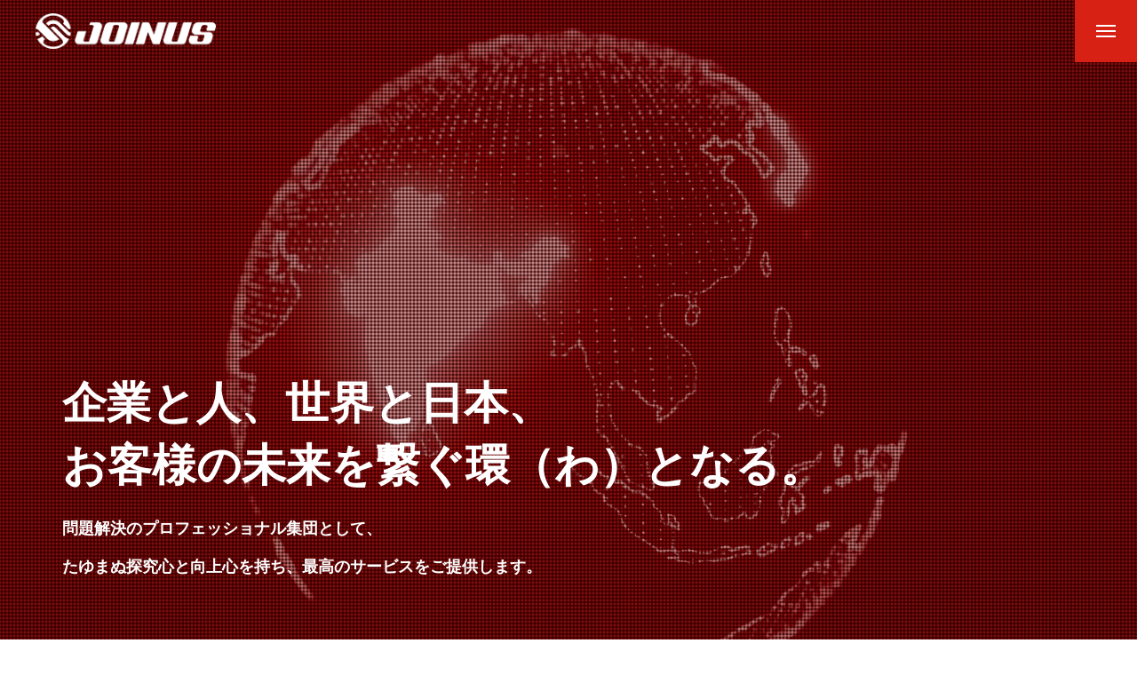

--- FILE ---
content_type: text/html; charset=UTF-8
request_url: https://joinus-group.com/jp/
body_size: 12450
content:
<!DOCTYPE html><html class="pc" dir="ltr" lang="ja" prefix="og: https://ogp.me/ns#"><head prefix="og: http://ogp.me/ns# fb: http://ogp.me/ns/fb#"><meta charset="UTF-8">
<!--[if IE]><meta http-equiv="X-UA-Compatible" content="IE=edge"><![endif]--><meta name="viewport" content="width=device-width"><meta name="description" content="JOINUS LLCは、日本国内で業務改善、DX実現、AI/BAツール導入を通じて、企業の成長と効率化を支援する東京都のコンサルティング会社です。"><link rel="pingback" href="https://joinus-group.com/jp/xmlrpc.php"><title>業務改善・DX実現コンサルティング | JOINUS LLC【東京】</title><meta name="description" content="東京のコンサルティングファーム JOINUS LLC。業務フロー改善、ノンコア業務のBPO、DX支援など、オーダーメイド型コンサルティングを提供。給与・人事・会計システム導入や業務プロセスの見直しを通じて、企業の生産性向上をサポートします。" /><meta name="robots" content="max-image-preview:large" /><link rel="canonical" href="https://joinus-group.com/jp/" /><meta name="generator" content="All in One SEO (AIOSEO) 4.9.3" /><meta property="og:locale" content="ja_JP" /><meta property="og:site_name" content="JOINUS JAPAN - 業務改善とDX実現のコンサルティング" /><meta property="og:type" content="website" /><meta property="og:title" content="業務改善・DX実現コンサルティング | JOINUS LLC【東京】" /><meta property="og:description" content="東京のコンサルティングファーム JOINUS LLC。業務フロー改善、ノンコア業務のBPO、DX支援など、オーダーメイド型コンサルティングを提供。給与・人事・会計システム導入や業務プロセスの見直しを通じて、企業の生産性向上をサポートします。" /><meta property="og:url" content="https://joinus-group.com/jp/" /><meta property="og:image" content="https://joinus-group.com/jp/wp-content/uploads/2024/06/cropped-joinus_logo_512x512.png" /><meta property="og:image:secure_url" content="https://joinus-group.com/jp/wp-content/uploads/2024/06/cropped-joinus_logo_512x512.png" /><meta property="og:image:width" content="512" /><meta property="og:image:height" content="512" /><meta name="twitter:card" content="summary_large_image" /><meta name="twitter:title" content="業務改善・DX実現コンサルティング | JOINUS LLC【東京】" /><meta name="twitter:description" content="東京のコンサルティングファーム JOINUS LLC。業務フロー改善、ノンコア業務のBPO、DX支援など、オーダーメイド型コンサルティングを提供。給与・人事・会計システム導入や業務プロセスの見直しを通じて、企業の生産性向上をサポートします。" /><meta name="twitter:image" content="https://joinus-group.com/jp/wp-content/uploads/2024/06/cropped-joinus_logo_512x512.png" /> <script type="application/ld+json" class="aioseo-schema">{"@context":"https:\/\/schema.org","@graph":[{"@type":"BreadcrumbList","@id":"https:\/\/joinus-group.com\/jp\/#breadcrumblist","itemListElement":[{"@type":"ListItem","@id":"https:\/\/joinus-group.com\/jp#listItem","position":1,"name":"Home"}]},{"@type":"Organization","@id":"https:\/\/joinus-group.com\/jp\/#organization","name":"JOINUS LLC \u2013 DX\u30fb\u696d\u52d9\u6539\u5584\u30fbBPO\u30b3\u30f3\u30b5\u30eb\u30c6\u30a3\u30f3\u30b0","description":"\u554f\u984c\u89e3\u6c7a\u306e\u30d7\u30ed\u30d5\u30a7\u30c3\u30b7\u30e7\u30ca\u30eb\u96c6\u56e3\u3068\u3057\u3066\u3001 \u305f\u3086\u307e\u306c\u63a2\u7a76\u5fc3\u3068\u5411\u4e0a\u5fc3\u3092\u6301\u3061\u3001\u6700\u9ad8\u306e\u30b5\u30fc\u30d3\u30b9\u3092\u3054\u63d0\u4f9b\u3057\u307e\u3059\u3002","url":"https:\/\/joinus-group.com\/jp\/","logo":{"@type":"ImageObject","url":"https:\/\/i0.wp.com\/joinus-group.com\/jp\/wp-content\/uploads\/2024\/06\/cropped-joinus_logo_512x512.png?fit=512%2C512&ssl=1","@id":"https:\/\/joinus-group.com\/jp\/#organizationLogo","width":512,"height":512},"image":{"@id":"https:\/\/joinus-group.com\/jp\/#organizationLogo"}},{"@type":"WebPage","@id":"https:\/\/joinus-group.com\/jp\/#webpage","url":"https:\/\/joinus-group.com\/jp\/","name":"\u696d\u52d9\u6539\u5584\u30fbDX\u5b9f\u73fe\u30b3\u30f3\u30b5\u30eb\u30c6\u30a3\u30f3\u30b0 | JOINUS LLC\u3010\u6771\u4eac\u3011","description":"\u6771\u4eac\u306e\u30b3\u30f3\u30b5\u30eb\u30c6\u30a3\u30f3\u30b0\u30d5\u30a1\u30fc\u30e0 JOINUS LLC\u3002\u696d\u52d9\u30d5\u30ed\u30fc\u6539\u5584\u3001\u30ce\u30f3\u30b3\u30a2\u696d\u52d9\u306eBPO\u3001DX\u652f\u63f4\u306a\u3069\u3001\u30aa\u30fc\u30c0\u30fc\u30e1\u30a4\u30c9\u578b\u30b3\u30f3\u30b5\u30eb\u30c6\u30a3\u30f3\u30b0\u3092\u63d0\u4f9b\u3002\u7d66\u4e0e\u30fb\u4eba\u4e8b\u30fb\u4f1a\u8a08\u30b7\u30b9\u30c6\u30e0\u5c0e\u5165\u3084\u696d\u52d9\u30d7\u30ed\u30bb\u30b9\u306e\u898b\u76f4\u3057\u3092\u901a\u3058\u3066\u3001\u4f01\u696d\u306e\u751f\u7523\u6027\u5411\u4e0a\u3092\u30b5\u30dd\u30fc\u30c8\u3057\u307e\u3059\u3002","inLanguage":"ja","isPartOf":{"@id":"https:\/\/joinus-group.com\/jp\/#website"},"breadcrumb":{"@id":"https:\/\/joinus-group.com\/jp\/#breadcrumblist"},"datePublished":"2024-06-06T16:23:19+09:00","dateModified":"2024-06-27T10:12:05+09:00"},{"@type":"WebSite","@id":"https:\/\/joinus-group.com\/jp\/#website","url":"https:\/\/joinus-group.com\/jp\/","name":"JOINUS JAPAN","description":"\u696d\u52d9\u6539\u5584\u3068DX\u5b9f\u73fe\u306e\u30b3\u30f3\u30b5\u30eb\u30c6\u30a3\u30f3\u30b0","inLanguage":"ja","publisher":{"@id":"https:\/\/joinus-group.com\/jp\/#organization"}}]}</script> <meta property="og:type" content="website"><meta property="og:url" content="https://joinus-group.com/jp/"><meta property="og:title" content="業務改善・DX実現コンサルティング | JOINUS LLC【東京】"><meta property="og:description" content="JOINUS LLCは、日本国内で業務改善、DX実現、AI/BAツール導入を通じて、企業の成長と効率化を支援する東京都のコンサルティング会社です。"><meta property="og:site_name" content="JOINUS JAPAN"><meta property="og:image" content="https://i0.wp.com/joinus-group.com/jp/wp-content/uploads/2024/06/top_company1.gif?fit=1740%2C1320&amp;ssl=1"><meta property="og:image:secure_url" content="https://i0.wp.com/joinus-group.com/jp/wp-content/uploads/2024/06/top_company1.gif?fit=1740%2C1320&amp;ssl=1"><meta property="og:image:width" content="1740"><meta property="og:image:height" content="1320"><meta name="google-site-verification" content="RoHlgA6twAtcP322pxhJB6Ftv3A0uAVze7ViWqB1k7c" /><link rel='dns-prefetch' href='//cdn.jsdelivr.net' /><link rel='dns-prefetch' href='//www.googletagmanager.com' /><link rel='dns-prefetch' href='//stats.wp.com' /><link rel='dns-prefetch' href='//fonts.googleapis.com' /><link rel='preconnect' href='//i0.wp.com' /><link rel='preconnect' href='//c0.wp.com' /><link rel="alternate" type="application/rss+xml" title="JOINUS JAPAN &raquo; フィード" href="https://joinus-group.com/jp/feed/" /><link rel="alternate" type="application/rss+xml" title="JOINUS JAPAN &raquo; コメントフィード" href="https://joinus-group.com/jp/comments/feed/" /><link rel="alternate" title="oEmbed (JSON)" type="application/json+oembed" href="https://joinus-group.com/jp/wp-json/oembed/1.0/embed?url=https%3A%2F%2Fjoinus-group.com%2Fjp%2F" /><link rel="alternate" title="oEmbed (XML)" type="text/xml+oembed" href="https://joinus-group.com/jp/wp-json/oembed/1.0/embed?url=https%3A%2F%2Fjoinus-group.com%2Fjp%2F&#038;format=xml" /><link rel="stylesheet" href="https://joinus-group.com/jp/wp-content/cache/tcd/common.css" type="text/css" media="all"><link rel='stylesheet' id='swiper-css' href='https://cdn.jsdelivr.net/npm/swiper@11/swiper-bundle.min.css?ver=11.0.0' type='text/css' media='all' /><link rel='stylesheet' id='google-material-icon-css-css' href='https://fonts.googleapis.com/css2?family=Material+Symbols+Rounded%3Aopsz%2Cwght%2CFILL%2CGRAD%4020..48%2C100..700%2C0..1%2C-50..200&#038;ver=1.2.3' type='text/css' media='all' /> <script type="text/javascript" src="https://c0.wp.com/c/6.9/wp-includes/js/jquery/jquery.min.js" id="jquery-core-js"></script> <script type="text/javascript" src="https://c0.wp.com/c/6.9/wp-includes/js/jquery/jquery-migrate.min.js" id="jquery-migrate-js"></script> <script type="text/javascript" src="https://www.googletagmanager.com/gtag/js?id=GT-PJRZKHPT" id="google_gtagjs-js" async></script> <script type="text/javascript" id="google_gtagjs-js-after">window.dataLayer=window.dataLayer||[];function gtag(){dataLayer.push(arguments);}
gtag("set","linker",{"domains":["joinus-group.com"]});gtag("js",new Date());gtag("set","developer_id.dZTNiMT",true);gtag("config","GT-PJRZKHPT");window._googlesitekit=window._googlesitekit||{};window._googlesitekit.throttledEvents=[];window._googlesitekit.gtagEvent=(name,data)=>{var key=JSON.stringify({name,data});if(!!window._googlesitekit.throttledEvents[key]){return;}window._googlesitekit.throttledEvents[key]=true;setTimeout(()=>{delete window._googlesitekit.throttledEvents[key];},5);gtag("event",name,{...data,event_source:"site-kit"});};</script> <link rel="https://api.w.org/" href="https://joinus-group.com/jp/wp-json/" /><link rel="alternate" title="JSON" type="application/json" href="https://joinus-group.com/jp/wp-json/wp/v2/pages/196" /><link rel='shortlink' href='https://joinus-group.com/jp/' /><meta name="generator" content="Site Kit by Google 1.171.0" /><style>:root{--headline_font_size:70px;--headline_font_size_sp:30px;--headline_font_type:Arial,"Hiragino Sans","ヒラギノ角ゴ ProN","Hiragino Kaku Gothic ProN","游ゴシック",YuGothic,"メイリオ",Meiryo,sans-serif;--catch_font_size:42px;--catch_font_size_sp:20px;--catch_font_type:Arial,"Hiragino Sans","ヒラギノ角ゴ ProN","Hiragino Kaku Gothic ProN","游ゴシック",YuGothic,"メイリオ",Meiryo,sans-serif;--single_title_font_size:28px;--single_title_font_size_sp:20px;--single_title_font_type:Arial,"Hiragino Sans","ヒラギノ角ゴ ProN","Hiragino Kaku Gothic ProN","游ゴシック",YuGothic,"メイリオ",Meiryo,sans-serif;--content_font_size:18px;--content_font_size_sp:16px;--content_font_type:Arial,"Hiragino Sans","ヒラギノ角ゴ ProN","Hiragino Kaku Gothic ProN","游ゴシック",YuGothic,"メイリオ",Meiryo,sans-serif;--font_family_type1:Arial,"ヒラギノ角ゴ ProN W3","Hiragino Kaku Gothic ProN","メイリオ",Meiryo,sans-serif;--font_family_type2:Arial,"Hiragino Sans","ヒラギノ角ゴ ProN","Hiragino Kaku Gothic ProN","游ゴシック",YuGothic,"メイリオ",Meiryo,sans-serif;--font_family_type3:"Times New Roman","游明朝","Yu Mincho","游明朝体","YuMincho","ヒラギノ明朝 Pro W3","Hiragino Mincho Pro","HiraMinProN-W3","HGS明朝E","ＭＳ Ｐ明朝","MS PMincho",serif;--footer_banner_title_font_size:60px;--footer_banner_title_font_size_sp:30px;--staff_title_font_size:32px;--staff_title_font_size_sp:20px;--interview_title_font_size:32px;--interview_title_font_size_sp:20px;--scrollbar-width:calc(100vw - 100%)}.logo_text{font-size:30px}@media screen and (max-width:1200px){.logo_text{font-size:20px}}@media(hover:hover){.animate_background .image_wrap img{width:100%;height:100%;will-change:transform;transition:transform .5s ease}.animate_background:hover .image_wrap img{transform:scale(1.1)}}:root{--main_color:#d82115;--main_color_dark:#ba0300;--main_color_light:#e25046;--main_color_light2:#ed6c62;--main_color_hex:216,33,21;--content_link_color:#bc0026;--content_link_color_light:#da1e44}.styled_h2{font-size:28px!important;text-align:center!important;font-weight:600!important;color:#fff;border-color:#d82115;border-width:1px;border-style:solid;padding-left:1em!important;padding-top:.5em!important;padding-bottom:.5em!important;padding-right:1em!important;padding-top:.5em!important;padding-bottom:.5em!important;padding-top:.8em!important;padding-bottom:.8em!important;background-color:#d82115;padding:.8em 1em!important}@media screen and (max-width:800px){.styled_h2{font-size:22px!important}}.styled_h3{font-size:26px!important;text-align:left!important;font-weight:600!important;color:#d82115;border-color:#d82115;border-width:2px;border-style:solid;padding-left:1em!important;padding-top:.5em!important;padding-bottom:.5em!important;border-right:none;border-top:none;border-bottom:none;background-color:transparent}@media screen and (max-width:800px){.styled_h3{font-size:20px!important}}.styled_h4{font-size:22px!important;text-align:left!important;font-weight:600!important;color:#d82115;border-color:#d82115;border-width:1px;border-style:dotted;border-left:none;border-right:none;border-top:none;border-bottom:none;background-color:transparent}@media screen and (max-width:800px){.styled_h4{font-size:18px!important}}.styled_h5{font-size:20px!important;text-align:left!important;font-weight:500!important;color:#000;border-color:#000;border-width:3px;border-style:double;border-left:none;border-right:none;border-top:none;border-bottom:none;background-color:#f2f2f2;padding:.8em 1em!important}@media screen and (max-width:800px){.styled_h5{font-size:16px!important}}.post_content a.q_custom_button1{min-width:280px;height:60px;border-radius:6px;color:#d82115 !important;border-color:#d82115}.post_content a.q_custom_button1:before{background-color:#d82115 !important;opacity:0}.post_content a.q_custom_button1:hover{color:#fff !important;border-color:#d82115 !important}.post_content a.q_custom_button1:hover:before{opacity:1}@media (max-width:1200px){.post_content a.q_custom_button1{min-width:260px}}@media (max-width:800px){.post_content a.q_custom_button1{min-width:240px;height:50px}}.post_content a.q_custom_button2{min-width:280px;height:60px;border-radius:70px;color:#fff !important;border-color:#d82115}.post_content a.q_custom_button2:before{background-color:#d82115;opacity:1}.post_content a.q_custom_button2:hover{color:#d82115 !important;border-color:#d82115;!important}.post_content a.q_custom_button2:hover:before{opacity:0}@media (max-width:1200px){.post_content a.q_custom_button2{min-width:260px}}@media (max-width:800px){.post_content a.q_custom_button2{min-width:240px;height:50px}}.post_content a.q_custom_button3{min-width:280px;height:60px;border-radius:70px;color:#fff !important;border-color:#000}.post_content a.q_custom_button3:before{background-color:#000;opacity:1}.post_content a.q_custom_button3:hover{color:#000 !important;border-color:#000;!important}.post_content a.q_custom_button3:hover:before{opacity:0}@media (max-width:1200px){.post_content a.q_custom_button3{min-width:260px}}@media (max-width:800px){.post_content a.q_custom_button3{min-width:240px;height:50px}}.q_frame1{background:#fff;border-radius:10px;border-width:2px;border-color:#d82115;border-style:solid}.q_frame1 .q_frame_label{color:#d82115}.q_frame2{background:#fff;border-radius:10px;border-width:2px;border-color:#d82115;border-style:solid}.q_frame2 .q_frame_label{color:#d82115}.q_frame3{background:#fff;border-radius:10px;border-width:2px;border-color:#d82115;border-style:solid}.q_frame3 .q_frame_label{color:#d82115}.q_underline1{font-weight:500;background-image:-webkit-linear-gradient(left,transparent 50%,#fff799 50%);background-image:-moz-linear-gradient(left,transparent 50%,#fff799 50%);background-image:linear-gradient(to right,transparent 50%,#fff799 50%);background-position:-100% .8em}.q_underline2{font-weight:600;background-image:-webkit-linear-gradient(left,transparent 50%,#99f9ff 50%);background-image:-moz-linear-gradient(left,transparent 50%,#99f9ff 50%);background-image:linear-gradient(to right,transparent 50%,#99f9ff 50%)}.q_underline3{font-weight:600;background-image:-webkit-linear-gradient(left,transparent 50%,#ff99b8 50%);background-image:-moz-linear-gradient(left,transparent 50%,#ff99b8 50%);background-image:linear-gradient(to right,transparent 50%,#ff99b8 50%)}.speech_balloon1 .speech_balloon_text_inner{color:#000;background-color:#ffdfdf;border-color:#ffdfdf}.speech_balloon1 .before{border-left-color:#ffdfdf}.speech_balloon1 .after{border-right-color:#ffdfdf}.speech_balloon2 .speech_balloon_text_inner{color:#000;background-color:#fff;border-color:#ff5353}.speech_balloon2 .before{border-left-color:#ff5353}.speech_balloon2 .after{border-right-color:#fff}.speech_balloon3 .speech_balloon_text_inner{color:#000;background-color:#ccf4ff;border-color:#ccf4ff}.speech_balloon3 .before{border-left-color:#ccf4ff}.speech_balloon3 .after{border-right-color:#ccf4ff}.speech_balloon4 .speech_balloon_text_inner{color:#000;background-color:#fff;border-color:#0789b5}.speech_balloon4 .before{border-left-color:#0789b5}.speech_balloon4 .after{border-right-color:#fff}.qt_google_map .pb_googlemap_custom-overlay-inner{background:#000;color:#fff}.qt_google_map .pb_googlemap_custom-overlay-inner:after{border-color:#000 transparent transparent}#header_slider_content .catch{font-size:50px}#header_slider_content .desc{font-size:18px}@media screen and (max-width:1200px){#header_slider_content .catch{font-size:37px}#header_slider_content .desc{font-size:16px}}@media screen and (max-width:800px){#header_slider_content .catch{font-size:24px}#header_slider_content .desc{font-size:14px}}</style><meta name="google-site-verification" content="RoHlgA6twAtcP322pxhJB6Ftv3A0uAVze7ViWqB1k7c"> <script type="text/javascript">(function(w,d,s,l,i){w[l]=w[l]||[];w[l].push({'gtm.start':new Date().getTime(),event:'gtm.js'});var f=d.getElementsByTagName(s)[0],j=d.createElement(s),dl=l!='dataLayer'?'&l='+l:'';j.async=true;j.src='https://www.googletagmanager.com/gtm.js?id='+i+dl;f.parentNode.insertBefore(j,f);})(window,document,'script','dataLayer','GTM-K4XSX48C');</script> <link rel="icon" href="https://i0.wp.com/joinus-group.com/jp/wp-content/uploads/2024/06/cropped-joinus_logo_512x512.png?fit=32%2C32&#038;ssl=1" sizes="32x32" /><link rel="icon" href="https://i0.wp.com/joinus-group.com/jp/wp-content/uploads/2024/06/cropped-joinus_logo_512x512.png?fit=192%2C192&#038;ssl=1" sizes="192x192" /><link rel="apple-touch-icon" href="https://i0.wp.com/joinus-group.com/jp/wp-content/uploads/2024/06/cropped-joinus_logo_512x512.png?fit=180%2C180&#038;ssl=1" /><meta name="msapplication-TileImage" content="https://i0.wp.com/joinus-group.com/jp/wp-content/uploads/2024/06/cropped-joinus_logo_512x512.png?fit=270%2C270&#038;ssl=1" /></head><body id="body" class="home wp-singular page-template-default page page-id-196 wp-embed-responsive wp-theme-issue_tcd106 page_top-2 header_type1 switch_logo no_first_view_animation staff_design_type1 show_sidebar">
<noscript><iframe src="https://www.googletagmanager.com/ns.html?id=GTM-K4XSX48C"
height="0" width="0" style="display:none;visibility:hidden"></iframe></noscript><div id="js-body-start"></div><header id="header"><p id="header_logo">
<a href="https://joinus-group.com/jp/" title="JOINUS JAPAN">
<img class="logo_image pc type1" src="https://i0.wp.com/joinus-group.com/jp/wp-content/uploads/2024/06/logo_d82115_432x85.png?fit=432%2C85&amp;ssl=1?1769804678" alt="JOINUS JAPAN" title="JOINUS JAPAN" width="216" height="43" />
<img class="logo_image pc type2" src="https://i0.wp.com/joinus-group.com/jp/wp-content/uploads/2024/06/logo_white_432x85.png?fit=432%2C85&amp;ssl=1?1769804678" alt="JOINUS JAPAN" title="JOINUS JAPAN" width="216" height="43" />
<img class="logo_image mobile type1" src="https://i0.wp.com/joinus-group.com/jp/wp-content/uploads/2024/06/logo_d82115_320x63.png?fit=320%2C63&amp;ssl=1?1769804678" alt="JOINUS JAPAN" title="JOINUS JAPAN" width="160" height="32" />
<img class="logo_image mobile type2" src="https://i0.wp.com/joinus-group.com/jp/wp-content/uploads/2024/06/logo_white_320x63.png?fit=320%2C63&amp;ssl=1?1769804678" alt="JOINUS JAPAN" title="JOINUS JAPAN" width="160" height="32" />
</a></p><div id="drawer_menu_button"><span></span><span></span><span></span></div><div id="drawer_menu_wrap"><div id="drawer_menu_inner"><div id="drawer_menu_close_button"><span></span><span></span><span></span></div><nav id="drawer_menu" class="menu-%e3%83%a1%e3%82%a4%e3%83%b3%e3%83%a1%e3%83%8b%e3%83%a5%e3%83%bc-container"><ul id="menu-%e3%83%a1%e3%82%a4%e3%83%b3%e3%83%a1%e3%83%8b%e3%83%a5%e3%83%bc" class="menu"><li><a href="https://joinus-group.com/jp/"><span class="title">TOP</span><span class="sub_title">トップページ</span></a></li><li><a href="https://joinus-group.com/jp/service/"><span class="title">SERVICE</span><span class="sub_title">サービス</span></a></li><li><a href="https://joinus-group.com/jp/company/"><span class="title">COMPANY</span><span class="sub_title">会社概要</span></a></li><li><a href="https://joinus-group.com/jp/member"><span class="title">MEMBER</span><span class="sub_title">メンバー紹介</span></a></li><li><a href="https://joinus-group.com/jp/contact/"><span class="title">CONTACT</span><span class="sub_title">お問い合わせ</span></a></li><li><a href="https://joinus-group.com/"><span class="title">グループTOP</span></a></li></ul></nav></div><div id="drawer_menu_overlay"></div></div></header><div id="container"><div id="header_slider_container" class="logo_change_trigger"><div id="header_slider_wrap" class="content_position_type1 catch_animation_type1"><div id="header_slider_content"><div class="content"><h2 class="catch rich_font_type2"><span class="item">企</span><span class="item">業</span><span class="item">と</span><span class="item">人</span><span class="item">、</span><span class="item">世</span><span class="item">界</span><span class="item">と</span><span class="item">日</span><span class="item">本</span><span class="item">、</span><br><span class="item">お</span><span class="item">客</span><span class="item">様</span><span class="item">の</span><span class="item">未</span><span class="item">来</span><span class="item">を</span><span class="item">繋</span><span class="item">ぐ</span><span class="item">環</span><span class="item">（</span><span class="item">わ</span><span class="item">）</span><span class="item">と</span><span class="item">な</span><span class="item">る</span><span class="item">。</span></h2><p class="desc">問題解決のプロフェッショナル集団として、<br />
たゆまぬ探究心と向上心を持ち、最高のサービスをご提供します。</p></div></div><div id="header_slider" class="swiper animation_type_zoom_in" data-fade_speed="1500"><div class="swiper-wrapper"><div class="swiper-slide item item first_item" data-item-type="type2"><div class="item-inner"><div class="overlay" style="background:rgba(96,0,0,0.3);"></div><video class="bg_video" src="https://joinus-group.com/jp/wp-content/uploads/2024/06/top_jpin.mp4" playsinline muted></video></div></div></div></div></div></div><div id="content_builder"><div class='scroll_content logo_change_trigger' style='height:calc(100vh + (100vh * 2) );'><div class='scroll_content_inner'><section id='scroll_content_section_1_1' class='scroll_content_section'><div class='content'><h2 class="headline item">SERVICE</h2><p class="sub_title item"><span class="ib">企業と人を繋ぐ。</span>オーダーメイド型</span><span class="ib">コンサルティング</span></p><div class="desc item"><p><span class="ib">各事業部門の業務フロー改善や、</span><span class="ib">ノンコア業務代行まで</span><span class="ib">幅広くご支援。</span><span class="ib">お客様の状況や、</span><span class="ib">ご予算に応じた</span><span class="ib">最適な改善策を</span><span class="ib">オーダーメイドで</span><span class="ib">ご提案いたします。</span><br />
<br />
また、大手SIerでプロジェクトマネージャーを経験したメンバーもおり、IT・システムについてのご支援も可能です。</p></div><div class="link_button item">
<a class="design_button" href="https://joinus-group.com/jp/service/">サービス詳細</a></div></div><div class="overlay" style="background:rgba(96,0,0,0.8);"></div><video class="bg_image" src="https://joinus-group.com/jp/wp-content/uploads/2024/06/top_service1.mp4" autoplay loop muted playsinlin></video></section><section id='scroll_content_section_2_1' class='scroll_content_section'><div class='content'><h2 class="headline item">COMPANY</h2><p class="sub_title item"><span class="ib">お客様に寄り添い、</span><span class="ib">共に未来への環（わ）を</span><span class="ib">紡いでいく</span></p><div class="desc item"><p><span class="ib">JOINUSは</span><span class="ib">日々激しく変化していく</span><span class="ib">市場環境の中で、</span><span class="ib">複雑化する</span><span class="ib">事業課題解決のための施策を</span><span class="ib">お客様と共に</span><span class="ib">創りあげます。</span><span class="ib">「お客様中心」の</span><span class="ib">理念のもと、</span><span class="ib">徹底的にお客様に寄り添い、</span><span class="ib">共に未来への環（わ）を</span><span class="ib">紡ぎだします。</span></p></div><div class="link_button item">
<a class="design_button" href="https://joinus-group.com/jp/company/">会社概要</a></div></div><div class="overlay" style="background:rgba(96,0,0,0.8);"></div><video class="bg_image" src="https://joinus-group.com/jp/wp-content/uploads/2024/06/top_company1.mp4" autoplay loop muted playsinlin></video></section><div class='scroll_content_nav'><ol class='scroll_content_nav_list'><li id='scroll_content_nav_1_1' class='scroll_content_nav_item'>01</li><li id='scroll_content_nav_2_1' class='scroll_content_nav_item'>02</li></ol></div></div><div class='scroll_content_spacer'><div class='scroll_content_spacer_item' data-section='1_1'></div><div class='scroll_content_spacer_item' data-section='2_1'></div></div></div><section class="cb_staff_list cb_white_bg num2" id="cb_content_2"><div class="cb_design_header inview"><h2 class="headline">MEMBER</h2><p class="sub_title"><span class="ib">各業界・業種に通じた</span><span class="ib">JOINUSのプロフェッショナル達</span></p></div><div class="cb_staff_carousel_wrap inview type1"><div class="cb_staff_carousel swiper"><div class="staff_list_type1 swiper-wrapper">
<a class="item animate_background swiper-slide" href="https://joinus-group.com/jp/member/member1/"><div class="image_wrap staff_list_image mouse_stalker_element"><h4 class="mouse_stalker_target">イマジネーションを爆発させて新規事業を創造し、世界を席巻する</h4>
<img loading="lazy" class="image" src="https://i0.wp.com/joinus-group.com/jp/wp-content/uploads/2024/05/mizota_870x1200.jpg?resize=680%2C940&amp;ssl=1" width="680" height="940" /></div><div class="content"><h5 class="name">溝田　修</h5><div class="job_area"><p class="job">JOINUS 代表社員</p></div><p class="date">（兼）JOINUS-INDIA 職務執行者</p></div>
</a>
<a class="item animate_background swiper-slide" href="https://joinus-group.com/jp/member/member2/"><div class="image_wrap staff_list_image mouse_stalker_element"><h4 class="mouse_stalker_target">常に核心を捉え、複雑な課題をシンプルに解決する</h4>
<img loading="lazy" class="image" src="https://i0.wp.com/joinus-group.com/jp/wp-content/uploads/2024/05/itagaki_870x1200.jpg?resize=680%2C940&amp;ssl=1" width="680" height="940" /></div><div class="content"><h5 class="name">板垣　浩</h5><div class="job_area"><p class="job">JOINUS Advisor</p></div></div>
</a>
<a class="item animate_background swiper-slide" href="https://joinus-group.com/jp/member/member3/"><div class="image_wrap staff_list_image mouse_stalker_element"><h4 class="mouse_stalker_target">「視点」「視野」「視座」をチェンジし、最適解を導き出す</h4>
<img loading="lazy" class="image" src="https://i0.wp.com/joinus-group.com/jp/wp-content/uploads/2024/05/hayashi_870x1200.jpg?resize=680%2C940&amp;ssl=1" width="680" height="940" /></div><div class="content"><h5 class="name">林　達彦</h5><div class="job_area"><p class="job">JOINUS Advisor</p></div></div>
</a>
<a class="item animate_background swiper-slide" href="https://joinus-group.com/jp/member/member6/"><div class="image_wrap staff_list_image mouse_stalker_element"><h4 class="mouse_stalker_target">「鳥の目」「こうもりの目」を大切に、顧客と会社に貢献する</h4>
<img loading="lazy" class="image" src="https://i0.wp.com/joinus-group.com/jp/wp-content/uploads/2024/06/miyata_870x1200.jpg?resize=680%2C940&amp;ssl=1" width="680" height="940" /></div><div class="content"><h5 class="name">宮田　清香</h5><div class="job_area"><p class="job">JOINUS CMO</p></div><p class="date">（兼）JOINUS-INDIA CMO</p></div>
</a>
<a class="item animate_background swiper-slide clone_item" href="https://joinus-group.com/jp/member/member1/"><div class="image_wrap staff_list_image mouse_stalker_element"><h4 class="mouse_stalker_target">イマジネーションを爆発させて新規事業を創造し、世界を席巻する</h4>
<img loading="lazy" class="image" src="https://i0.wp.com/joinus-group.com/jp/wp-content/uploads/2024/05/mizota_870x1200.jpg?resize=680%2C940&amp;ssl=1" width="680" height="940" /></div><div class="content"><h5 class="name">溝田　修</h5><div class="job_area"><p class="job">JOINUS 代表社員</p></div><p class="date">（兼）JOINUS-INDIA 職務執行者</p></div>
</a>
<a class="item animate_background swiper-slide clone_item" href="https://joinus-group.com/jp/member/member2/"><div class="image_wrap staff_list_image mouse_stalker_element"><h4 class="mouse_stalker_target">常に核心を捉え、複雑な課題をシンプルに解決する</h4>
<img loading="lazy" class="image" src="https://i0.wp.com/joinus-group.com/jp/wp-content/uploads/2024/05/itagaki_870x1200.jpg?resize=680%2C940&amp;ssl=1" width="680" height="940" /></div><div class="content"><h5 class="name">板垣　浩</h5><div class="job_area"><p class="job">JOINUS Advisor</p></div></div>
</a>
<a class="item animate_background swiper-slide clone_item" href="https://joinus-group.com/jp/member/member3/"><div class="image_wrap staff_list_image mouse_stalker_element"><h4 class="mouse_stalker_target">「視点」「視野」「視座」をチェンジし、最適解を導き出す</h4>
<img loading="lazy" class="image" src="https://i0.wp.com/joinus-group.com/jp/wp-content/uploads/2024/05/hayashi_870x1200.jpg?resize=680%2C940&amp;ssl=1" width="680" height="940" /></div><div class="content"><h5 class="name">林　達彦</h5><div class="job_area"><p class="job">JOINUS Advisor</p></div></div>
</a>
<a class="item animate_background swiper-slide clone_item" href="https://joinus-group.com/jp/member/member6/"><div class="image_wrap staff_list_image mouse_stalker_element"><h4 class="mouse_stalker_target">「鳥の目」「こうもりの目」を大切に、顧客と会社に貢献する</h4>
<img loading="lazy" class="image" src="https://i0.wp.com/joinus-group.com/jp/wp-content/uploads/2024/06/miyata_870x1200.jpg?resize=680%2C940&amp;ssl=1" width="680" height="940" /></div><div class="content"><h5 class="name">宮田　清香</h5><div class="job_area"><p class="job">JOINUS CMO</p></div><p class="date">（兼）JOINUS-INDIA CMO</p></div>
</a></div></div><div class="cb_staff_carousel_button_prev swiper-nav-button swiper-button-prev"></div><div class="cb_staff_carousel_button_next swiper-nav-button swiper-button-next"></div></div></section></div><footer id="footer"><div class="item" id="footer_logo_area"><p id="footer_logo">
<a href="https://joinus-group.com/jp/" title="JOINUS JAPAN">
<img class="logo_image pc" src="https://i0.wp.com/joinus-group.com/jp/wp-content/uploads/2024/06/logo_white_432x85.png?fit=432%2C85&amp;ssl=1?1769804678" alt="JOINUS JAPAN" title="JOINUS JAPAN" width="216" height="43" />
<img class="logo_image mobile" src="https://i0.wp.com/joinus-group.com/jp/wp-content/uploads/2024/06/logo_white_320x63.png?fit=320%2C63&amp;ssl=1?1769804678" alt="JOINUS JAPAN" title="JOINUS JAPAN" width="160" height="32" />
</a></p><p id="footer_info">合同会社JOINUS<br />
〒151-0053　東京都渋谷区代々木一丁目25番5号<br />
BIZ SMART代々木</p></div><div class="item footer_nav"><h3>フッター左</h3><ul id="menu-%e3%83%95%e3%83%83%e3%82%bf%e3%83%bc%e5%b7%a6" class="menu"><li id="menu-item-751" class="menu-item menu-item-type-post_type menu-item-object-page menu-item-privacy-policy menu-item-751"><a rel="privacy-policy" href="https://joinus-group.com/jp/privacy-policy/">PRIVACY POLICY</a></li><li id="menu-item-747" class="menu-item menu-item-type-post_type menu-item-object-page menu-item-747"><a href="https://joinus-group.com/jp/company/">COMPANY</a></li><li id="menu-item-748" class="menu-item menu-item-type-post_type menu-item-object-page menu-item-748"><a href="https://joinus-group.com/jp/contact/">CONTACT</a></li></ul></div></footer></div><p id="copyright"><span>Copyright © 2024 JOINUS LLC.</span></p><div id="return_top">
<a class="no_auto_scroll" href="#body"><span>PAGE TOP</span></a></div> <script type="speculationrules">{"prefetch":[{"source":"document","where":{"and":[{"href_matches":"/jp/*"},{"not":{"href_matches":["/jp/wp-*.php","/jp/wp-admin/*","/jp/wp-content/uploads/*","/jp/wp-content/*","/jp/wp-content/plugins/*","/jp/wp-content/themes/issue_tcd106/*","/jp/*\\?(.+)"]}},{"not":{"selector_matches":"a[rel~=\"nofollow\"]"}},{"not":{"selector_matches":".no-prefetch, .no-prefetch a"}}]},"eagerness":"conservative"}]}</script> <noscript>
<iframe src="https://www.googletagmanager.com/ns.html?id=GTM-K4XSX48C" height="0" width="0" style="display:none;visibility:hidden"></iframe>
</noscript> <script type="text/javascript" src="https://cdn.jsdelivr.net/npm/swiper@11/swiper-bundle.min.js?ver=11.0.0" id="swiper-js"></script> <script type="text/javascript" src="https://joinus-group.com/jp/wp-content/themes/issue_tcd106/js/header-slider.js?ver=1.2.3" id="header-slider-js"></script> <script type="text/javascript" src="https://joinus-group.com/jp/wp-content/themes/issue_tcd106/js/jquery.easing.1.4.js?ver=1.2.3" id="jquery.easing.1.4-js"></script> <script type="text/javascript" src="https://joinus-group.com/jp/wp-content/themes/issue_tcd106/js/jscript.js?ver=1.2.3" id="jscript-js"></script> <script type="text/javascript" src="https://joinus-group.com/jp/wp-content/themes/issue_tcd106/js/jquery.cookie.min.js?ver=1.2.3" id="jquery.cookie.min-js"></script> <script type="text/javascript" src="https://c0.wp.com/c/6.9/wp-includes/js/dist/hooks.min.js" id="wp-hooks-js"></script> <script type="text/javascript" src="https://c0.wp.com/c/6.9/wp-includes/js/dist/i18n.min.js" id="wp-i18n-js"></script> <script type="text/javascript" id="wp-i18n-js-after">wp.i18n.setLocaleData({'text direction\u0004ltr':['ltr']});</script> <script type="text/javascript" src="https://joinus-group.com/jp/wp-content/plugins/contact-form-7/includes/swv/js/index.js?ver=6.1.4" id="swv-js"></script> <script type="text/javascript" id="contact-form-7-js-translations">(function(domain,translations){var localeData=translations.locale_data[domain]||translations.locale_data.messages;localeData[""].domain=domain;wp.i18n.setLocaleData(localeData,domain);})("contact-form-7",{"translation-revision-date":"2025-11-30 08:12:23+0000","generator":"GlotPress\/4.0.3","domain":"messages","locale_data":{"messages":{"":{"domain":"messages","plural-forms":"nplurals=1; plural=0;","lang":"ja_JP"},"This contact form is placed in the wrong place.":["\u3053\u306e\u30b3\u30f3\u30bf\u30af\u30c8\u30d5\u30a9\u30fc\u30e0\u306f\u9593\u9055\u3063\u305f\u4f4d\u7f6e\u306b\u7f6e\u304b\u308c\u3066\u3044\u307e\u3059\u3002"],"Error:":["\u30a8\u30e9\u30fc:"]}},"comment":{"reference":"includes\/js\/index.js"}});</script> <script type="text/javascript" id="contact-form-7-js-before">var wpcf7={"api":{"root":"https:\/\/joinus-group.com\/jp\/wp-json\/","namespace":"contact-form-7\/v1"}};</script> <script type="text/javascript" src="https://joinus-group.com/jp/wp-content/plugins/contact-form-7/includes/js/index.js?ver=6.1.4" id="contact-form-7-js"></script> <script type="text/javascript" id="pt-cv-content-views-script-js-extra">var PT_CV_PUBLIC={"_prefix":"pt-cv-","page_to_show":"5","_nonce":"bf4a9998e2","is_admin":"","is_mobile":"","ajaxurl":"https://joinus-group.com/jp/wp-admin/admin-ajax.php","lang":"","loading_image_src":"[data-uri]","is_mobile_tablet":"","sf_no_post_found":"\u6295\u7a3f\u304c\u898b\u3064\u304b\u308a\u307e\u305b\u3093\u3067\u3057\u305f\u3002","lf__separator":","};var PT_CV_PAGINATION={"first":"\u00ab","prev":"\u2039","next":"\u203a","last":"\u00bb","goto_first":"Go to first page","goto_prev":"Go to previous page","goto_next":"Go to next page","goto_last":"Go to last page","current_page":"Current page is","goto_page":"Go to page"};</script> <script type="text/javascript" src="https://joinus-group.com/jp/wp-content/plugins/content-views-query-and-display-post-page/public/assets/js/cv.js?ver=4.2.1" id="pt-cv-content-views-script-js"></script> <script type="text/javascript" src="https://joinus-group.com/jp/wp-content/plugins/pt-content-views-pro/public/assets/js/cvpro.min.js?ver=7.2.2" id="pt-cv-public-pro-script-js"></script> <script type="text/javascript" src="https://www.google.com/recaptcha/api.js?render=6LccKPwpAAAAAGk_4OKqDZelfQlxoWw908xFGy5K&amp;ver=3.0" id="google-recaptcha-js"></script> <script type="text/javascript" src="https://c0.wp.com/c/6.9/wp-includes/js/dist/vendor/wp-polyfill.min.js" id="wp-polyfill-js"></script> <script type="text/javascript" id="wpcf7-recaptcha-js-before">var wpcf7_recaptcha={"sitekey":"6LccKPwpAAAAAGk_4OKqDZelfQlxoWw908xFGy5K","actions":{"homepage":"homepage","contactform":"contactform"}};</script> <script type="text/javascript" src="https://joinus-group.com/jp/wp-content/plugins/contact-form-7/modules/recaptcha/index.js?ver=6.1.4" id="wpcf7-recaptcha-js"></script> <script type="text/javascript" src="https://joinus-group.com/jp/wp-content/plugins/google-site-kit/dist/assets/js/googlesitekit-events-provider-contact-form-7-40476021fb6e59177033.js" id="googlesitekit-events-provider-contact-form-7-js" defer></script> <script type="text/javascript" src="https://joinus-group.com/jp/wp-content/plugins/google-site-kit/dist/assets/js/googlesitekit-events-provider-optin-monster-e6fa11a9d13d20a7ece5.js" id="googlesitekit-events-provider-optin-monster-js" defer></script> <script type="text/javascript" src="https://joinus-group.com/jp/wp-content/plugins/google-site-kit/dist/assets/js/googlesitekit-events-provider-wpforms-ed443a3a3d45126a22ce.js" id="googlesitekit-events-provider-wpforms-js" defer></script> <script type="text/javascript" id="jetpack-stats-js-before">_stq=window._stq||[];_stq.push(["view",{"v":"ext","blog":"234590447","post":"196","tz":"9","srv":"joinus-group.com","j":"1:15.4"}]);_stq.push(["clickTrackerInit","234590447","196"]);</script> <script type="text/javascript" src="https://stats.wp.com/e-202605.js" id="jetpack-stats-js" defer="defer" data-wp-strategy="defer"></script> <script>window.onload=function(){var sections=document.querySelectorAll('.scroll_content_spacer_item');if(sections.length<1){return;}
const observer=new IntersectionObserver(changeSection,{root:null,rootMargin:"-50% 0px",threshold:0});sections.forEach(section=>{observer.observe(section);});function changeSection(entries){entries.forEach(entry=>{var section=entry.target;var sectionNum=section.getAttribute('data-section');var target=document.getElementById('scroll_content_section_'+sectionNum);var navTarget=document.getElementById('scroll_content_nav_'+sectionNum);var items=target.querySelectorAll('.item');var firstTarget=document.querySelector('.scroll_content_spacer_item:first-of-type');var lastTarget=document.querySelector('.scroll_content_spacer_item:last-of-type');var windowTop=window.pageYOffset;var firstTargetTop=windowTop+firstTarget.getBoundingClientRect().top;var lastTargetTop=windowTop+lastTarget.getBoundingClientRect().top;if(entry.isIntersecting){target.classList.add('active');navTarget.classList.add('active');setTimeout(function(){target.classList.add('displayed');},3300);setTimeout(function(){target.classList.add('displayed_mobile');},1400);}else if(windowTop<lastTargetTop){target.classList.remove('active');navTarget.classList.remove('active');}
if(windowTop<firstTargetTop){var parents=document.querySelectorAll('.scroll_content_inner');for(var i=0;i<parents.length;i++){var firstChild=parents[i].querySelector('.scroll_content_section');firstChild.classList.add('active');}}
if(windowTop>=lastTargetTop){var parents=document.querySelectorAll('.scroll_content_inner');for(var i=0;i<parents.length;i++){var sections=parents[i].querySelectorAll('.scroll_content_section');var lastChild=sections[sections.length-1];lastChild.classList.add('active');}}});}}
let items=document.querySelectorAll('.scroll_content');let options={root:null,rootMargin:'-300px 0px -300px 0px',threshold:0};let observer=new IntersectionObserver((entries,observer)=>{entries.forEach(entry=>{if(entry.isIntersecting){entry.target.classList.add('active');document.body.classList.add('scroll_content_is_active');}else{entry.target.classList.remove('active');document.body.classList.remove('scroll_content_is_active');}});},options);items.forEach(item=>{observer.observe(item);});const targetElement=document.getElementById('header_logo');const overlappingElements=document.querySelectorAll('.logo_change_trigger');if(targetElement!=null){function checkOverlap(){const targetRect=targetElement.getBoundingClientRect();for(const overlappingElement of overlappingElements){const overlapRect=overlappingElement.getBoundingClientRect();if(targetRect.top<overlapRect.bottom-50&&targetRect.bottom>overlapRect.top+50&&targetRect.left<overlapRect.right-50&&targetRect.right>overlapRect.left-50){document.body.classList.add('switch_logo');return;}}
document.body.classList.remove('switch_logo');}
window.addEventListener('load',()=>requestAnimationFrame(checkOverlap));window.addEventListener('scroll',()=>requestAnimationFrame(checkOverlap));window.addEventListener('resize',()=>requestAnimationFrame(checkOverlap));};var headerContent=document.querySelector('#header_slider_container');if(headerContent){var offset=headerContent.offsetHeight+500;var headerContentOptions={root:null,rootMargin:'500px 0px 0px 0px',threshold:0};var headerContentObserver=new IntersectionObserver(function(entries,headerContentObserver){entries.forEach(function(entry){if(!entry.isIntersecting){document.body.classList.add('hide_header_slider_container');}else{document.body.classList.remove('hide_header_slider_container');}});},headerContentOptions);headerContentObserver.observe(headerContent);}
(function($){if($('.cb_staff_carousel').length){let cb_staff_carousel=new Swiper(".cb_staff_carousel",{loop:false,loopAdditionalSlides:0,centeredSlides:false,slidesPerView:"auto",grabCursor:true,freeMode:{enabled:true,sticky:false,momentumBounce:false,momentumRatio:0.5,momentumVelocityRatio:0.5,},navigation:{nextEl:".cb_staff_carousel_button_next",prevEl:".cb_staff_carousel_button_prev",},breakpoints:{1160:{loop:true,loopAdditionalSlides:2,centeredSlides:true,freeMode:{enabled:false,sticky:true,momentumBounce:false,}}}});};})(jQuery);document.addEventListener("DOMContentLoaded",tcdMouseStalkerInit);function tcdMouseStalkerInit(){if(!window.matchMedia('(pointer: fine)').matches){return;}
const imageContainers=document.querySelectorAll('.mouse_stalker_element');if(!imageContainers.length){return;}
imageContainers.forEach((imageContainer)=>{const targetPointer=imageContainer.querySelector('.mouse_stalker_target');if(targetPointer!=null){imageContainer.addEventListener('mouseenter',()=>{targetPointer.classList.add('is-active');});imageContainer.addEventListener('mouseleave',()=>{targetPointer.classList.remove('is-active');});imageContainer.addEventListener('mousemove',(e)=>{const rect=imageContainer.getBoundingClientRect();const x=e.clientX-rect.left;const y=e.clientY-rect.top;const minX=targetPointer.offsetWidth/2;const minY=targetPointer.offsetHeight/2;const maxX=rect.width-minX;const maxY=rect.height-minY;targetPointer.style.setProperty('--tcd-stalker-position-x',x+'px');targetPointer.style.setProperty('--tcd-stalker-position-y',y+'px');targetPointer.style.setProperty('--tcd-stalker-position-x--min',minX+'px');targetPointer.style.setProperty('--tcd-stalker-position-y--min',minY+'px');targetPointer.style.setProperty('--tcd-stalker-position-x--max',maxX+'px');targetPointer.style.setProperty('--tcd-stalker-position-y--max',maxY+'px');});};});}
(function($){if($('.post_slider_widget .post_slider_wrap').length){let post_slider_widget=new Swiper(".post_slider_widget .post_slider_wrap",{loop:true,speed:600,autoplay:{delay:5000,disableOnInteraction:false,},pagination:{el:'.post_slider_widget_pagination',clickable:true,},});}})(jQuery);(function($){setTimeout(function(){$('body').addClass('start_first_animation');const targets=document.querySelectorAll('.inview');const options={root:null,rootMargin:'-100px 0px',threshold:0};const observer=new IntersectionObserver(intersect,options);targets.forEach(target=>{observer.observe(target);});function intersect(entries){entries.forEach(entry=>{if(entry.isIntersecting){$(entry.target).addClass('animate');$(".item",entry.target).each(function(i){$(this).delay(i*300).queue(function(next){$(this).addClass('animate');next();});});observer.unobserve(entry.target);}});}},500);setTimeout(function(){var total_word=$('#header_slider_content .catch .item').length;$('#header_slider_content .catch .item').each(function(i){$(this).delay(i*80).queue(function(next){$(this).addClass('animate');if(i==total_word-1){setTimeout(function(){$(body).addClass('end_catch_animation');},700);}
next();});});},400);window.dispatchEvent(new Event('initHeaderSlider'));})(jQuery);</script> </body></html>
<!-- Compressed by TCD -->

--- FILE ---
content_type: text/html; charset=utf-8
request_url: https://www.google.com/recaptcha/api2/anchor?ar=1&k=6LccKPwpAAAAAGk_4OKqDZelfQlxoWw908xFGy5K&co=aHR0cHM6Ly9qb2ludXMtZ3JvdXAuY29tOjQ0Mw..&hl=en&v=N67nZn4AqZkNcbeMu4prBgzg&size=invisible&anchor-ms=20000&execute-ms=30000&cb=z5yhophyzf53
body_size: 48635
content:
<!DOCTYPE HTML><html dir="ltr" lang="en"><head><meta http-equiv="Content-Type" content="text/html; charset=UTF-8">
<meta http-equiv="X-UA-Compatible" content="IE=edge">
<title>reCAPTCHA</title>
<style type="text/css">
/* cyrillic-ext */
@font-face {
  font-family: 'Roboto';
  font-style: normal;
  font-weight: 400;
  font-stretch: 100%;
  src: url(//fonts.gstatic.com/s/roboto/v48/KFO7CnqEu92Fr1ME7kSn66aGLdTylUAMa3GUBHMdazTgWw.woff2) format('woff2');
  unicode-range: U+0460-052F, U+1C80-1C8A, U+20B4, U+2DE0-2DFF, U+A640-A69F, U+FE2E-FE2F;
}
/* cyrillic */
@font-face {
  font-family: 'Roboto';
  font-style: normal;
  font-weight: 400;
  font-stretch: 100%;
  src: url(//fonts.gstatic.com/s/roboto/v48/KFO7CnqEu92Fr1ME7kSn66aGLdTylUAMa3iUBHMdazTgWw.woff2) format('woff2');
  unicode-range: U+0301, U+0400-045F, U+0490-0491, U+04B0-04B1, U+2116;
}
/* greek-ext */
@font-face {
  font-family: 'Roboto';
  font-style: normal;
  font-weight: 400;
  font-stretch: 100%;
  src: url(//fonts.gstatic.com/s/roboto/v48/KFO7CnqEu92Fr1ME7kSn66aGLdTylUAMa3CUBHMdazTgWw.woff2) format('woff2');
  unicode-range: U+1F00-1FFF;
}
/* greek */
@font-face {
  font-family: 'Roboto';
  font-style: normal;
  font-weight: 400;
  font-stretch: 100%;
  src: url(//fonts.gstatic.com/s/roboto/v48/KFO7CnqEu92Fr1ME7kSn66aGLdTylUAMa3-UBHMdazTgWw.woff2) format('woff2');
  unicode-range: U+0370-0377, U+037A-037F, U+0384-038A, U+038C, U+038E-03A1, U+03A3-03FF;
}
/* math */
@font-face {
  font-family: 'Roboto';
  font-style: normal;
  font-weight: 400;
  font-stretch: 100%;
  src: url(//fonts.gstatic.com/s/roboto/v48/KFO7CnqEu92Fr1ME7kSn66aGLdTylUAMawCUBHMdazTgWw.woff2) format('woff2');
  unicode-range: U+0302-0303, U+0305, U+0307-0308, U+0310, U+0312, U+0315, U+031A, U+0326-0327, U+032C, U+032F-0330, U+0332-0333, U+0338, U+033A, U+0346, U+034D, U+0391-03A1, U+03A3-03A9, U+03B1-03C9, U+03D1, U+03D5-03D6, U+03F0-03F1, U+03F4-03F5, U+2016-2017, U+2034-2038, U+203C, U+2040, U+2043, U+2047, U+2050, U+2057, U+205F, U+2070-2071, U+2074-208E, U+2090-209C, U+20D0-20DC, U+20E1, U+20E5-20EF, U+2100-2112, U+2114-2115, U+2117-2121, U+2123-214F, U+2190, U+2192, U+2194-21AE, U+21B0-21E5, U+21F1-21F2, U+21F4-2211, U+2213-2214, U+2216-22FF, U+2308-230B, U+2310, U+2319, U+231C-2321, U+2336-237A, U+237C, U+2395, U+239B-23B7, U+23D0, U+23DC-23E1, U+2474-2475, U+25AF, U+25B3, U+25B7, U+25BD, U+25C1, U+25CA, U+25CC, U+25FB, U+266D-266F, U+27C0-27FF, U+2900-2AFF, U+2B0E-2B11, U+2B30-2B4C, U+2BFE, U+3030, U+FF5B, U+FF5D, U+1D400-1D7FF, U+1EE00-1EEFF;
}
/* symbols */
@font-face {
  font-family: 'Roboto';
  font-style: normal;
  font-weight: 400;
  font-stretch: 100%;
  src: url(//fonts.gstatic.com/s/roboto/v48/KFO7CnqEu92Fr1ME7kSn66aGLdTylUAMaxKUBHMdazTgWw.woff2) format('woff2');
  unicode-range: U+0001-000C, U+000E-001F, U+007F-009F, U+20DD-20E0, U+20E2-20E4, U+2150-218F, U+2190, U+2192, U+2194-2199, U+21AF, U+21E6-21F0, U+21F3, U+2218-2219, U+2299, U+22C4-22C6, U+2300-243F, U+2440-244A, U+2460-24FF, U+25A0-27BF, U+2800-28FF, U+2921-2922, U+2981, U+29BF, U+29EB, U+2B00-2BFF, U+4DC0-4DFF, U+FFF9-FFFB, U+10140-1018E, U+10190-1019C, U+101A0, U+101D0-101FD, U+102E0-102FB, U+10E60-10E7E, U+1D2C0-1D2D3, U+1D2E0-1D37F, U+1F000-1F0FF, U+1F100-1F1AD, U+1F1E6-1F1FF, U+1F30D-1F30F, U+1F315, U+1F31C, U+1F31E, U+1F320-1F32C, U+1F336, U+1F378, U+1F37D, U+1F382, U+1F393-1F39F, U+1F3A7-1F3A8, U+1F3AC-1F3AF, U+1F3C2, U+1F3C4-1F3C6, U+1F3CA-1F3CE, U+1F3D4-1F3E0, U+1F3ED, U+1F3F1-1F3F3, U+1F3F5-1F3F7, U+1F408, U+1F415, U+1F41F, U+1F426, U+1F43F, U+1F441-1F442, U+1F444, U+1F446-1F449, U+1F44C-1F44E, U+1F453, U+1F46A, U+1F47D, U+1F4A3, U+1F4B0, U+1F4B3, U+1F4B9, U+1F4BB, U+1F4BF, U+1F4C8-1F4CB, U+1F4D6, U+1F4DA, U+1F4DF, U+1F4E3-1F4E6, U+1F4EA-1F4ED, U+1F4F7, U+1F4F9-1F4FB, U+1F4FD-1F4FE, U+1F503, U+1F507-1F50B, U+1F50D, U+1F512-1F513, U+1F53E-1F54A, U+1F54F-1F5FA, U+1F610, U+1F650-1F67F, U+1F687, U+1F68D, U+1F691, U+1F694, U+1F698, U+1F6AD, U+1F6B2, U+1F6B9-1F6BA, U+1F6BC, U+1F6C6-1F6CF, U+1F6D3-1F6D7, U+1F6E0-1F6EA, U+1F6F0-1F6F3, U+1F6F7-1F6FC, U+1F700-1F7FF, U+1F800-1F80B, U+1F810-1F847, U+1F850-1F859, U+1F860-1F887, U+1F890-1F8AD, U+1F8B0-1F8BB, U+1F8C0-1F8C1, U+1F900-1F90B, U+1F93B, U+1F946, U+1F984, U+1F996, U+1F9E9, U+1FA00-1FA6F, U+1FA70-1FA7C, U+1FA80-1FA89, U+1FA8F-1FAC6, U+1FACE-1FADC, U+1FADF-1FAE9, U+1FAF0-1FAF8, U+1FB00-1FBFF;
}
/* vietnamese */
@font-face {
  font-family: 'Roboto';
  font-style: normal;
  font-weight: 400;
  font-stretch: 100%;
  src: url(//fonts.gstatic.com/s/roboto/v48/KFO7CnqEu92Fr1ME7kSn66aGLdTylUAMa3OUBHMdazTgWw.woff2) format('woff2');
  unicode-range: U+0102-0103, U+0110-0111, U+0128-0129, U+0168-0169, U+01A0-01A1, U+01AF-01B0, U+0300-0301, U+0303-0304, U+0308-0309, U+0323, U+0329, U+1EA0-1EF9, U+20AB;
}
/* latin-ext */
@font-face {
  font-family: 'Roboto';
  font-style: normal;
  font-weight: 400;
  font-stretch: 100%;
  src: url(//fonts.gstatic.com/s/roboto/v48/KFO7CnqEu92Fr1ME7kSn66aGLdTylUAMa3KUBHMdazTgWw.woff2) format('woff2');
  unicode-range: U+0100-02BA, U+02BD-02C5, U+02C7-02CC, U+02CE-02D7, U+02DD-02FF, U+0304, U+0308, U+0329, U+1D00-1DBF, U+1E00-1E9F, U+1EF2-1EFF, U+2020, U+20A0-20AB, U+20AD-20C0, U+2113, U+2C60-2C7F, U+A720-A7FF;
}
/* latin */
@font-face {
  font-family: 'Roboto';
  font-style: normal;
  font-weight: 400;
  font-stretch: 100%;
  src: url(//fonts.gstatic.com/s/roboto/v48/KFO7CnqEu92Fr1ME7kSn66aGLdTylUAMa3yUBHMdazQ.woff2) format('woff2');
  unicode-range: U+0000-00FF, U+0131, U+0152-0153, U+02BB-02BC, U+02C6, U+02DA, U+02DC, U+0304, U+0308, U+0329, U+2000-206F, U+20AC, U+2122, U+2191, U+2193, U+2212, U+2215, U+FEFF, U+FFFD;
}
/* cyrillic-ext */
@font-face {
  font-family: 'Roboto';
  font-style: normal;
  font-weight: 500;
  font-stretch: 100%;
  src: url(//fonts.gstatic.com/s/roboto/v48/KFO7CnqEu92Fr1ME7kSn66aGLdTylUAMa3GUBHMdazTgWw.woff2) format('woff2');
  unicode-range: U+0460-052F, U+1C80-1C8A, U+20B4, U+2DE0-2DFF, U+A640-A69F, U+FE2E-FE2F;
}
/* cyrillic */
@font-face {
  font-family: 'Roboto';
  font-style: normal;
  font-weight: 500;
  font-stretch: 100%;
  src: url(//fonts.gstatic.com/s/roboto/v48/KFO7CnqEu92Fr1ME7kSn66aGLdTylUAMa3iUBHMdazTgWw.woff2) format('woff2');
  unicode-range: U+0301, U+0400-045F, U+0490-0491, U+04B0-04B1, U+2116;
}
/* greek-ext */
@font-face {
  font-family: 'Roboto';
  font-style: normal;
  font-weight: 500;
  font-stretch: 100%;
  src: url(//fonts.gstatic.com/s/roboto/v48/KFO7CnqEu92Fr1ME7kSn66aGLdTylUAMa3CUBHMdazTgWw.woff2) format('woff2');
  unicode-range: U+1F00-1FFF;
}
/* greek */
@font-face {
  font-family: 'Roboto';
  font-style: normal;
  font-weight: 500;
  font-stretch: 100%;
  src: url(//fonts.gstatic.com/s/roboto/v48/KFO7CnqEu92Fr1ME7kSn66aGLdTylUAMa3-UBHMdazTgWw.woff2) format('woff2');
  unicode-range: U+0370-0377, U+037A-037F, U+0384-038A, U+038C, U+038E-03A1, U+03A3-03FF;
}
/* math */
@font-face {
  font-family: 'Roboto';
  font-style: normal;
  font-weight: 500;
  font-stretch: 100%;
  src: url(//fonts.gstatic.com/s/roboto/v48/KFO7CnqEu92Fr1ME7kSn66aGLdTylUAMawCUBHMdazTgWw.woff2) format('woff2');
  unicode-range: U+0302-0303, U+0305, U+0307-0308, U+0310, U+0312, U+0315, U+031A, U+0326-0327, U+032C, U+032F-0330, U+0332-0333, U+0338, U+033A, U+0346, U+034D, U+0391-03A1, U+03A3-03A9, U+03B1-03C9, U+03D1, U+03D5-03D6, U+03F0-03F1, U+03F4-03F5, U+2016-2017, U+2034-2038, U+203C, U+2040, U+2043, U+2047, U+2050, U+2057, U+205F, U+2070-2071, U+2074-208E, U+2090-209C, U+20D0-20DC, U+20E1, U+20E5-20EF, U+2100-2112, U+2114-2115, U+2117-2121, U+2123-214F, U+2190, U+2192, U+2194-21AE, U+21B0-21E5, U+21F1-21F2, U+21F4-2211, U+2213-2214, U+2216-22FF, U+2308-230B, U+2310, U+2319, U+231C-2321, U+2336-237A, U+237C, U+2395, U+239B-23B7, U+23D0, U+23DC-23E1, U+2474-2475, U+25AF, U+25B3, U+25B7, U+25BD, U+25C1, U+25CA, U+25CC, U+25FB, U+266D-266F, U+27C0-27FF, U+2900-2AFF, U+2B0E-2B11, U+2B30-2B4C, U+2BFE, U+3030, U+FF5B, U+FF5D, U+1D400-1D7FF, U+1EE00-1EEFF;
}
/* symbols */
@font-face {
  font-family: 'Roboto';
  font-style: normal;
  font-weight: 500;
  font-stretch: 100%;
  src: url(//fonts.gstatic.com/s/roboto/v48/KFO7CnqEu92Fr1ME7kSn66aGLdTylUAMaxKUBHMdazTgWw.woff2) format('woff2');
  unicode-range: U+0001-000C, U+000E-001F, U+007F-009F, U+20DD-20E0, U+20E2-20E4, U+2150-218F, U+2190, U+2192, U+2194-2199, U+21AF, U+21E6-21F0, U+21F3, U+2218-2219, U+2299, U+22C4-22C6, U+2300-243F, U+2440-244A, U+2460-24FF, U+25A0-27BF, U+2800-28FF, U+2921-2922, U+2981, U+29BF, U+29EB, U+2B00-2BFF, U+4DC0-4DFF, U+FFF9-FFFB, U+10140-1018E, U+10190-1019C, U+101A0, U+101D0-101FD, U+102E0-102FB, U+10E60-10E7E, U+1D2C0-1D2D3, U+1D2E0-1D37F, U+1F000-1F0FF, U+1F100-1F1AD, U+1F1E6-1F1FF, U+1F30D-1F30F, U+1F315, U+1F31C, U+1F31E, U+1F320-1F32C, U+1F336, U+1F378, U+1F37D, U+1F382, U+1F393-1F39F, U+1F3A7-1F3A8, U+1F3AC-1F3AF, U+1F3C2, U+1F3C4-1F3C6, U+1F3CA-1F3CE, U+1F3D4-1F3E0, U+1F3ED, U+1F3F1-1F3F3, U+1F3F5-1F3F7, U+1F408, U+1F415, U+1F41F, U+1F426, U+1F43F, U+1F441-1F442, U+1F444, U+1F446-1F449, U+1F44C-1F44E, U+1F453, U+1F46A, U+1F47D, U+1F4A3, U+1F4B0, U+1F4B3, U+1F4B9, U+1F4BB, U+1F4BF, U+1F4C8-1F4CB, U+1F4D6, U+1F4DA, U+1F4DF, U+1F4E3-1F4E6, U+1F4EA-1F4ED, U+1F4F7, U+1F4F9-1F4FB, U+1F4FD-1F4FE, U+1F503, U+1F507-1F50B, U+1F50D, U+1F512-1F513, U+1F53E-1F54A, U+1F54F-1F5FA, U+1F610, U+1F650-1F67F, U+1F687, U+1F68D, U+1F691, U+1F694, U+1F698, U+1F6AD, U+1F6B2, U+1F6B9-1F6BA, U+1F6BC, U+1F6C6-1F6CF, U+1F6D3-1F6D7, U+1F6E0-1F6EA, U+1F6F0-1F6F3, U+1F6F7-1F6FC, U+1F700-1F7FF, U+1F800-1F80B, U+1F810-1F847, U+1F850-1F859, U+1F860-1F887, U+1F890-1F8AD, U+1F8B0-1F8BB, U+1F8C0-1F8C1, U+1F900-1F90B, U+1F93B, U+1F946, U+1F984, U+1F996, U+1F9E9, U+1FA00-1FA6F, U+1FA70-1FA7C, U+1FA80-1FA89, U+1FA8F-1FAC6, U+1FACE-1FADC, U+1FADF-1FAE9, U+1FAF0-1FAF8, U+1FB00-1FBFF;
}
/* vietnamese */
@font-face {
  font-family: 'Roboto';
  font-style: normal;
  font-weight: 500;
  font-stretch: 100%;
  src: url(//fonts.gstatic.com/s/roboto/v48/KFO7CnqEu92Fr1ME7kSn66aGLdTylUAMa3OUBHMdazTgWw.woff2) format('woff2');
  unicode-range: U+0102-0103, U+0110-0111, U+0128-0129, U+0168-0169, U+01A0-01A1, U+01AF-01B0, U+0300-0301, U+0303-0304, U+0308-0309, U+0323, U+0329, U+1EA0-1EF9, U+20AB;
}
/* latin-ext */
@font-face {
  font-family: 'Roboto';
  font-style: normal;
  font-weight: 500;
  font-stretch: 100%;
  src: url(//fonts.gstatic.com/s/roboto/v48/KFO7CnqEu92Fr1ME7kSn66aGLdTylUAMa3KUBHMdazTgWw.woff2) format('woff2');
  unicode-range: U+0100-02BA, U+02BD-02C5, U+02C7-02CC, U+02CE-02D7, U+02DD-02FF, U+0304, U+0308, U+0329, U+1D00-1DBF, U+1E00-1E9F, U+1EF2-1EFF, U+2020, U+20A0-20AB, U+20AD-20C0, U+2113, U+2C60-2C7F, U+A720-A7FF;
}
/* latin */
@font-face {
  font-family: 'Roboto';
  font-style: normal;
  font-weight: 500;
  font-stretch: 100%;
  src: url(//fonts.gstatic.com/s/roboto/v48/KFO7CnqEu92Fr1ME7kSn66aGLdTylUAMa3yUBHMdazQ.woff2) format('woff2');
  unicode-range: U+0000-00FF, U+0131, U+0152-0153, U+02BB-02BC, U+02C6, U+02DA, U+02DC, U+0304, U+0308, U+0329, U+2000-206F, U+20AC, U+2122, U+2191, U+2193, U+2212, U+2215, U+FEFF, U+FFFD;
}
/* cyrillic-ext */
@font-face {
  font-family: 'Roboto';
  font-style: normal;
  font-weight: 900;
  font-stretch: 100%;
  src: url(//fonts.gstatic.com/s/roboto/v48/KFO7CnqEu92Fr1ME7kSn66aGLdTylUAMa3GUBHMdazTgWw.woff2) format('woff2');
  unicode-range: U+0460-052F, U+1C80-1C8A, U+20B4, U+2DE0-2DFF, U+A640-A69F, U+FE2E-FE2F;
}
/* cyrillic */
@font-face {
  font-family: 'Roboto';
  font-style: normal;
  font-weight: 900;
  font-stretch: 100%;
  src: url(//fonts.gstatic.com/s/roboto/v48/KFO7CnqEu92Fr1ME7kSn66aGLdTylUAMa3iUBHMdazTgWw.woff2) format('woff2');
  unicode-range: U+0301, U+0400-045F, U+0490-0491, U+04B0-04B1, U+2116;
}
/* greek-ext */
@font-face {
  font-family: 'Roboto';
  font-style: normal;
  font-weight: 900;
  font-stretch: 100%;
  src: url(//fonts.gstatic.com/s/roboto/v48/KFO7CnqEu92Fr1ME7kSn66aGLdTylUAMa3CUBHMdazTgWw.woff2) format('woff2');
  unicode-range: U+1F00-1FFF;
}
/* greek */
@font-face {
  font-family: 'Roboto';
  font-style: normal;
  font-weight: 900;
  font-stretch: 100%;
  src: url(//fonts.gstatic.com/s/roboto/v48/KFO7CnqEu92Fr1ME7kSn66aGLdTylUAMa3-UBHMdazTgWw.woff2) format('woff2');
  unicode-range: U+0370-0377, U+037A-037F, U+0384-038A, U+038C, U+038E-03A1, U+03A3-03FF;
}
/* math */
@font-face {
  font-family: 'Roboto';
  font-style: normal;
  font-weight: 900;
  font-stretch: 100%;
  src: url(//fonts.gstatic.com/s/roboto/v48/KFO7CnqEu92Fr1ME7kSn66aGLdTylUAMawCUBHMdazTgWw.woff2) format('woff2');
  unicode-range: U+0302-0303, U+0305, U+0307-0308, U+0310, U+0312, U+0315, U+031A, U+0326-0327, U+032C, U+032F-0330, U+0332-0333, U+0338, U+033A, U+0346, U+034D, U+0391-03A1, U+03A3-03A9, U+03B1-03C9, U+03D1, U+03D5-03D6, U+03F0-03F1, U+03F4-03F5, U+2016-2017, U+2034-2038, U+203C, U+2040, U+2043, U+2047, U+2050, U+2057, U+205F, U+2070-2071, U+2074-208E, U+2090-209C, U+20D0-20DC, U+20E1, U+20E5-20EF, U+2100-2112, U+2114-2115, U+2117-2121, U+2123-214F, U+2190, U+2192, U+2194-21AE, U+21B0-21E5, U+21F1-21F2, U+21F4-2211, U+2213-2214, U+2216-22FF, U+2308-230B, U+2310, U+2319, U+231C-2321, U+2336-237A, U+237C, U+2395, U+239B-23B7, U+23D0, U+23DC-23E1, U+2474-2475, U+25AF, U+25B3, U+25B7, U+25BD, U+25C1, U+25CA, U+25CC, U+25FB, U+266D-266F, U+27C0-27FF, U+2900-2AFF, U+2B0E-2B11, U+2B30-2B4C, U+2BFE, U+3030, U+FF5B, U+FF5D, U+1D400-1D7FF, U+1EE00-1EEFF;
}
/* symbols */
@font-face {
  font-family: 'Roboto';
  font-style: normal;
  font-weight: 900;
  font-stretch: 100%;
  src: url(//fonts.gstatic.com/s/roboto/v48/KFO7CnqEu92Fr1ME7kSn66aGLdTylUAMaxKUBHMdazTgWw.woff2) format('woff2');
  unicode-range: U+0001-000C, U+000E-001F, U+007F-009F, U+20DD-20E0, U+20E2-20E4, U+2150-218F, U+2190, U+2192, U+2194-2199, U+21AF, U+21E6-21F0, U+21F3, U+2218-2219, U+2299, U+22C4-22C6, U+2300-243F, U+2440-244A, U+2460-24FF, U+25A0-27BF, U+2800-28FF, U+2921-2922, U+2981, U+29BF, U+29EB, U+2B00-2BFF, U+4DC0-4DFF, U+FFF9-FFFB, U+10140-1018E, U+10190-1019C, U+101A0, U+101D0-101FD, U+102E0-102FB, U+10E60-10E7E, U+1D2C0-1D2D3, U+1D2E0-1D37F, U+1F000-1F0FF, U+1F100-1F1AD, U+1F1E6-1F1FF, U+1F30D-1F30F, U+1F315, U+1F31C, U+1F31E, U+1F320-1F32C, U+1F336, U+1F378, U+1F37D, U+1F382, U+1F393-1F39F, U+1F3A7-1F3A8, U+1F3AC-1F3AF, U+1F3C2, U+1F3C4-1F3C6, U+1F3CA-1F3CE, U+1F3D4-1F3E0, U+1F3ED, U+1F3F1-1F3F3, U+1F3F5-1F3F7, U+1F408, U+1F415, U+1F41F, U+1F426, U+1F43F, U+1F441-1F442, U+1F444, U+1F446-1F449, U+1F44C-1F44E, U+1F453, U+1F46A, U+1F47D, U+1F4A3, U+1F4B0, U+1F4B3, U+1F4B9, U+1F4BB, U+1F4BF, U+1F4C8-1F4CB, U+1F4D6, U+1F4DA, U+1F4DF, U+1F4E3-1F4E6, U+1F4EA-1F4ED, U+1F4F7, U+1F4F9-1F4FB, U+1F4FD-1F4FE, U+1F503, U+1F507-1F50B, U+1F50D, U+1F512-1F513, U+1F53E-1F54A, U+1F54F-1F5FA, U+1F610, U+1F650-1F67F, U+1F687, U+1F68D, U+1F691, U+1F694, U+1F698, U+1F6AD, U+1F6B2, U+1F6B9-1F6BA, U+1F6BC, U+1F6C6-1F6CF, U+1F6D3-1F6D7, U+1F6E0-1F6EA, U+1F6F0-1F6F3, U+1F6F7-1F6FC, U+1F700-1F7FF, U+1F800-1F80B, U+1F810-1F847, U+1F850-1F859, U+1F860-1F887, U+1F890-1F8AD, U+1F8B0-1F8BB, U+1F8C0-1F8C1, U+1F900-1F90B, U+1F93B, U+1F946, U+1F984, U+1F996, U+1F9E9, U+1FA00-1FA6F, U+1FA70-1FA7C, U+1FA80-1FA89, U+1FA8F-1FAC6, U+1FACE-1FADC, U+1FADF-1FAE9, U+1FAF0-1FAF8, U+1FB00-1FBFF;
}
/* vietnamese */
@font-face {
  font-family: 'Roboto';
  font-style: normal;
  font-weight: 900;
  font-stretch: 100%;
  src: url(//fonts.gstatic.com/s/roboto/v48/KFO7CnqEu92Fr1ME7kSn66aGLdTylUAMa3OUBHMdazTgWw.woff2) format('woff2');
  unicode-range: U+0102-0103, U+0110-0111, U+0128-0129, U+0168-0169, U+01A0-01A1, U+01AF-01B0, U+0300-0301, U+0303-0304, U+0308-0309, U+0323, U+0329, U+1EA0-1EF9, U+20AB;
}
/* latin-ext */
@font-face {
  font-family: 'Roboto';
  font-style: normal;
  font-weight: 900;
  font-stretch: 100%;
  src: url(//fonts.gstatic.com/s/roboto/v48/KFO7CnqEu92Fr1ME7kSn66aGLdTylUAMa3KUBHMdazTgWw.woff2) format('woff2');
  unicode-range: U+0100-02BA, U+02BD-02C5, U+02C7-02CC, U+02CE-02D7, U+02DD-02FF, U+0304, U+0308, U+0329, U+1D00-1DBF, U+1E00-1E9F, U+1EF2-1EFF, U+2020, U+20A0-20AB, U+20AD-20C0, U+2113, U+2C60-2C7F, U+A720-A7FF;
}
/* latin */
@font-face {
  font-family: 'Roboto';
  font-style: normal;
  font-weight: 900;
  font-stretch: 100%;
  src: url(//fonts.gstatic.com/s/roboto/v48/KFO7CnqEu92Fr1ME7kSn66aGLdTylUAMa3yUBHMdazQ.woff2) format('woff2');
  unicode-range: U+0000-00FF, U+0131, U+0152-0153, U+02BB-02BC, U+02C6, U+02DA, U+02DC, U+0304, U+0308, U+0329, U+2000-206F, U+20AC, U+2122, U+2191, U+2193, U+2212, U+2215, U+FEFF, U+FFFD;
}

</style>
<link rel="stylesheet" type="text/css" href="https://www.gstatic.com/recaptcha/releases/N67nZn4AqZkNcbeMu4prBgzg/styles__ltr.css">
<script nonce="o7tQVtswMJAEBc1yVVclcA" type="text/javascript">window['__recaptcha_api'] = 'https://www.google.com/recaptcha/api2/';</script>
<script type="text/javascript" src="https://www.gstatic.com/recaptcha/releases/N67nZn4AqZkNcbeMu4prBgzg/recaptcha__en.js" nonce="o7tQVtswMJAEBc1yVVclcA">
      
    </script></head>
<body><div id="rc-anchor-alert" class="rc-anchor-alert"></div>
<input type="hidden" id="recaptcha-token" value="[base64]">
<script type="text/javascript" nonce="o7tQVtswMJAEBc1yVVclcA">
      recaptcha.anchor.Main.init("[\x22ainput\x22,[\x22bgdata\x22,\x22\x22,\[base64]/[base64]/[base64]/[base64]/[base64]/[base64]/KGcoTywyNTMsTy5PKSxVRyhPLEMpKTpnKE8sMjUzLEMpLE8pKSxsKSksTykpfSxieT1mdW5jdGlvbihDLE8sdSxsKXtmb3IobD0odT1SKEMpLDApO08+MDtPLS0pbD1sPDw4fFooQyk7ZyhDLHUsbCl9LFVHPWZ1bmN0aW9uKEMsTyl7Qy5pLmxlbmd0aD4xMDQ/[base64]/[base64]/[base64]/[base64]/[base64]/[base64]/[base64]\\u003d\x22,\[base64]\x22,\x22w70nCsKNwqbCjsO8CsKcw5kLEMK6wq1JTBzDvyzDp8OubsOpZsO2wpjDihAlTMOsX8OQwpl+w5BZw6tRw5NfFMOZcmHCtkFvw6AwAnVfGlnChMK5wrIOZcOJw6DDu8Ocw6lxRzVgDsO8w6JLw49FLzcuX07CksKWBHrDk8O0w4QLBSbDkMK7wo/CsnPDnyLDmcKYSmbDhh0YEnLDssO1wqXCocKxa8OXEV9+wocmw7/CgMOZw5fDoSM7QWFqPxNVw41qwpwvw5w1WsKUwoZqwpI2wpDCqcOnAsKWMwt/[base64]/DlRvDtsKaYsO8wrrDpizCs8ORwqkzwrI+wpRxAWnCmksjIMOvwoUMeE/[base64]/CpMO3d8O8PBfDh8KhfcOmw6JLwpnCs3nCucO3woHCuivCtMKKwrLDnV7DiGbCrMOsw4DDj8KVPMOHGsK2w5JtNMKywqkUw6DCjMK8SMOBwr7DjE1/wp3DlQkDw7Z1wrvChigXwpDDo8Oew5pEOMKLccOhVg/CgRBbcko1FMORR8Kjw7gJC1HDgR/[base64]/[base64]/w6jDjsOHCMOSR2TDjU1JLhU6aF5pwpnChMOSKsKhKMOfw4nDrxPCrkjCvQ4/woFow57Dk1c1CSV8fMORfCBKwovCoVzCt8KIw4l3wr7CicOEw6vCisONw4MWwrHCnGZMw6vCqMKMw5XClcOpw4nDuyI5w55Aw4bDjcONwo7DoXfCpMOow4NyPBoxM3TDjFVuUh3DhinCr1cfcMKawoXDmEfCp2RuJsK0w6VLIMKtJVrCnsOdwpNfAcOLHCLCl8Kgwp/DjMOawqfCkAzCpEAAfCkCw5DDmcOPOMKoRWBzNsOmw4Few4fCgMO6w7PDocKYwonClcKnBkrDnGg7wq4Xw6nCncObPQDCrR0Rwo81w7jDusOgw77DmF8jwqvCr0gQwopKVFzDtMKbw7LClMOLDyYWRmpPwpjCmcOmOHnDuhhIw43CiG1Cwp/DvMO/YRbCth3Cok3CgyjCl8OuY8KlwromK8KpRcKxw7EyQ8KEwp5DG8Kpw6xfHTjDt8KzJ8O5w5h4w4FHVcKSw5TDucO8wpnDn8OxUj1jJU9DwrMdUFfCvz1/[base64]/Do2XDsAHDh8KzcsOYKVYgw6fCr8KowqUgPH5wwp3Dhl3ChsOrfcKZwot2QSrDsDTCn3JtwqtoOj5Kw4hxw43DkcK1E07Cs3LCnsOtTzHCuQvDosOLwrJ/[base64]/CsMKnecOjDRd/wqDCgi88SQAmwqFxw7zCsMKFwqnDjcOqwpfDrkLCpsKHw5Myw7gkw65HN8Ksw6XCg0PCoD/[base64]/CkMK5w6vDsMOxLj8nFcKKZF5pwr80wqDDtMKGwq7CoXvCvEtJw7QqNsKyB8OCRsKJwqM2w7DDmUMaw70Gw4LCncK2w5w0w6dpwovDjsKBajciwrRAdsKUa8O0XMO5TjPDnyEfScK7wqDCrcOkwr8Iw5AcwrBLwqBMwpgiW3fDiw1ZazvCrMO/w4kJM8Kzw7k4w4XCgnXCmTNDworCvsK9woF4w5BceMOCw4o+D1YXSsKhSwrDihjCpcOzwoNgwoRywoTCklTCnxIEUVYPCMOkw5DDgcOiwrtFbUUOw7UuAQ/DoVoncXMzwplew6EMJ8KEFcK6J0fCs8KYYcKWMsKdQyvDgWlfbkUtw6MPwqQtGQQTZltBw5XCrMOUbcOWw6jDjcOWacKYwoTCjRQjZ8KkwqQmwoBeQ2/Dn1HCmcK6wqPDk8Kfw6vDsg4PwpnDvjtVw70+R317RMKpXcKmEcOFwqbDvcKHwpHCjMKJAWd2w51sDcKrwoLCu3Q1SsOmQ8Obc8KgwpLDjMOAw73DvicWFcKrLcKLHWBIwoXChMO1b8KMeMK0f0EPw7bCkgAiOgULwpvDhBrDosKLwpfDvi7CuMOKewnCrsK6MsOnwq/CqWZCQMKlccOcdsK5D8K0w5PCtmrCkMKDUnsuwrpNI8OsHXc7LsKzN8Odw4jDocK5w6vCoMOZVMKGew0Cw6DCgMKjwqtRwrzDoTHCrsOfwpbDtF/[base64]/CtT7DvsKpUcORwrTDv0/CkVTDqmPCrC8ACsKFwqbDhgkvwqJNw4DDg1h4LWg2PC0twp3DsRrDqcOdcjrCqsOYYDN8wrk/wotRwoBiwpXDilcbw5bCmB7CncOPDF/[base64]/wo0+w6TCtjQzCAfDu1k0Sn3DnjFow6RFOm7CosODwrHDqCp8w4o4w6XDu8KNw57CoW/Cj8KVwrw/wqTDuMO7TMKFdyBKw4dsHcKlSMOIcH9iLcK8wpXCpj/DvHhsw7hkK8K9w43Dj8KCw6JAXsO2w5fCjX7CtXMSA1MXw7lZVlvCrcKbw5NlHhRAWnUCwrlKw5taLcKsA3V5wp8/[base64]/Cq2UdZ8KyKsOpVsOFw6PChlgaDsKvwq3CvMKzwpfCjsK/w7nCpHRGwoUXKCTCr8KOw5R/A8KdZUtOw7EheMO5wpDCgFwZwrzCg2jDnsOBwqkVPRvDvcKVwrYXbzHDssOqCsOZTcOvwoA8w6gndgjDn8O9AMOLOcOwEmbDhnsNw7DCpsO0EXzCq0TDiANfw6nCvAEiI8O8EcOZwr/[base64]/w6A/GsKkwobCiDwwLkAgw40owpbDoMOcwpHCqMOmFQ1TR8Kuw5UNwrrCpXNOV8KFwr7ClcOzBD9FJcOtw6ZBwo/CssKXLF3CuRnCqMKGw4NMw6PDn8K/VsK9LyHDk8KbIhbDhsKGwrnCs8Kcw6ldwoDCoMKscsKBcsK7VHzDgMOwdMKSwpcSXTtOw6HDlcO5Ln8dPcOmw64OwrjCscOfJ8Ouw4Bow4EjbxZ4w51awqNAEyFRw4kvwpDChMOYwoXCiMOhDFjDj3HDmsOnw7EIwpBtwoQ/[base64]/Cl8K+HsKNRMKmw6XDmcOxw7UqbMKZBcKDYVJobcKBcsOeHsK+w4pHDMOdwojDncOgYl/Dj0XDsMKmS8KEwqoyw4LDkMOaw4rDvcKuT0PDgMO5D1bDp8K0w5LCqMKhQmDCl8K+bsOnwpcpwqLCk8KUFxjDtiBDOcKqw4TCkV/CikpxNnTDqsOCGCLClHvDlsOLAiphM2PCpUHCssKyQEvDv1PDt8KtT8KAwoBJw4XDhcOKwpxew4vDrhVIwpbChQ3CpjjDu8OOw40qTjXCu8K4w7bCmRnDjsKFD8ORwrUyPcOMBXPDocKSw4nDrh/DhUB4w4I9MHVkY0gmwodEwoLCs3wJDsK4w5dJfsKyw7TCgMOmwrvDsSJdwqUowrE/w7BqFAzDmC8yOsKvwpHDgALDlgNFKGHCvsO1NsKRw4HDj1zCmHVAw6AdwqfDkB3DsgbCkcO2NMOkw5ARJUbCtcOCEMKYcMKqacOdXsOaTcK7w4XCjWBrw4F5J0gpwqwNwpg6Gm05IsKrBsOvwpbDtMKJNkjClB5PchTDmxfCln7DuMKYfsK5WVjDtSxoQ8K0wr/[base64]/Dn8OibXXCoH3CjEvDk0clwp7DgcOlZsOuw77CgcOvw6XDsBU8w5XClTPDviLCqxNlw4YBw7HDpMKZwpHCq8OZbsKKwr7Dn8OBwp7DvkdeQkrCu8OFbMOuwp5wWFt9w5dJNhfDuMOGw43ChcKPK3jDgyHDtmrDhcODwqg/EyfDusOYw6NAw73DjB0VMsK7wrIcCT7CsUxcw6nDoMOOP8K/FsKTw4IQXMKww7DDqcO/wqFrbMKXwpLDrgZ8YcOZwr7CmkjCmcKPS3tFU8OECsKQw5N3GMKnw5ssRXZ4wqglw5h/wpzCkCzDvsOEPVFiw5Ybw5wew5s6w7d9ZcKsQ8KlFsOswpI4wok/[base64]/Co8OlQEnDk3fCr0sbw7/DhzFlC8KDwpzCjWbDvRFiw4oswqPCkHjCth/[base64]/WsOKwpkOwpspUThjwpEfA0kHNR/CocOHw7A1w53CulpEJsO5fMOewrsSCwXCgj1cw6QAM8OSwp1OMWrDjsOAwr8gF302wqjCpgtqLFYBw6NiVMKECMOJMHEGQMOkKn/DiXPCgmQxPi8GTcOywqXDtkFsw4M2N3grwrpxaU/CuwPCnsOOc1kEZsORJsOSwoM9wrHCncKFUlVKw5nCqHl2wqQjKMOEdxA1VQg4V8Klw7vDgMO1wqrCiMO5w5d3wrFwazPDssK8QWvCmW0cwrdnLsKLwrLCnsOYw4TCkcODwpM3w4oawqrDtsKbeMO/w4XDpVY5UTHCm8KZw6hEw5c5wrQ+wprCngQ5GzRAWUJrAMOeNcOHScKFwqDCrcKFS8ODw4pOwqlpw7Q6GF7CqR44cAvCgjzCscKDw7TCukBJGMObw7vCkMOWa8OFw6jDoG14w7vDgUwkw4VrGcKPEQDCi19XBsOafcKPGMKewqMrw5RPe8K/w6fCtsOdFV7CgsONwoXCk8Ojw7hxwpULb18uwqPCvkYED8K4W8KiR8Oyw74SfALCjm5YW2VRwoTCtcKzw5RBHsKICgNEJwwQJcOcdCZsOcKydMO+F2MEbcOowoHCusOyw5zCgMKEag7DpcKcwprCgGwaw7RdwqXClBvDilnDpsOmw5PClQEqdVd8w4l/[base64]/DqS3Cl1LDtgPDosOfwqLCuMOFSiccWsOUw53DjsOsw57Cq8OxckfCkVLDv8OMeMKcwoJGwr/CnsOJwrZfw60PQDIQw7HCv8OQCMO4w4xIwpTCiXbCiRfDp8O5w6/DpsKDZMKzwqNwwpTCtsO4wqhAwoHDoA7DgC7DtEowwpDCg07ClDUxdMKxGsKmw5VTw43ChcOmVsKCFllwSsOnw6jDmMOMw4jDq8K9w7DCnsK8M8K2Fh3CsH/ClsO4wqLCgcKmw43CqMKMUMOcw6UrDWF3dQPDm8OTBMKWw6wrw5Msw57DtsK7w4EvwqLDocK7WMOXw55tw6IAFMO9SxnCpXPCk1pIw63Ck8OoOQ3CsHs9GFfCncKQTMOVwqpUw7TDqsO8JDVIPMOHOFJrccOiWV7DvSFxw6/CtHIowrzClhbDoCYAw6cJwqPCpsKlwq/[base64]/[base64]/[base64]/ChMObVMOUw6siwpkwPwYCw4VTwqBuNMORSsK1C0Z/w53DtMKJw5TDicKUMcKpwqbCjcOsHcOqGUHDlAHDhDvCm27DvsOPwq7DpcOVw6nCt39ZYgl2ZcKkwrLDtwNQwq4TflLDkRPDgcOQwpXCigLDuVLCmcKiw5/DosOcwozDjx15SsOmUMOrBDbDh1jDuTnDr8KeTTvCsgdPwqlTw4TCpMK+NExAwogVw4fCuznDr3vDtB7DpsOOQS7Cg3AWGFg2w4JIw7fCr8OLUjt2w4E6aXlgSnsVAxXCucK/wq3DlRTDrFdoGApgwo3DhjbDqB7CoMOkWkXDiMO0ZSXCmsKyDh89Fg4vDFtyGnfCojtHwpIcwp8LDsK/[base64]/Co8K6wq0IwpTDl8KMEwgIwqHDqn/CrMKQw6k/N8KRw5TDg8KNO1nDosKuDy/CsR0/w7rDljMqwpx9wrp1wo8pw4rDo8KWKsOowrAPXQhsA8Ktw6hfw5QwdDtCLQPDgkvDtWB1w43DsiNpEF4sw5Jcw7bDqMOcNMKKw5/CnMOoJ8KkB8K5wqE4w5/Dn0tkwocCwrxhDMKWw6zChsOUPnnCp8Okw5pXOMO2w6XDlcKbMcKAwrJ1cG/DvU8KworCvwDDusKkGMO1PxBfw4PClzoZwqE7FcKoa2jCtMKXw5sbw5DCncKGDMKgwqwwHsOCBcO5w4RMw4Z2w6vCv8OqwoIvw7LDt8KIwpHDnMOEOcOgw64BbW5LRcKZTSTDvUDCkm/Dq8OlYw03wrlewqgLwqzCiTocw5LCtMK+wol5GMOjw6zCsBYxwqpVSUPDkF8Aw5xtBRFafwXDnCRjE3JJw5Vnw6hKw6PCr8Klw67DnkzDnzlRw43CjT1texLCn8O0KRkBw7FhQxbDoMOUwonDoXzDu8KAwrdlw7XDq8O6IsKww6Yuw4XDqMOGXsOxLcKRw4LCvz/CoMOIOcKLw5dRw4g6RcOSw4EtwrI2w6zDvSHDtHDDlSBlaMKPZ8KENMK6wqkJTU0mJMKQSSrCsmROOcK6wqdKHwERwpTDjGvDqcKzbMO4wp3CtH/CgMOIw5nCrj8tw7vCkT3DocODw6xadMK/DMOLw6DCj250CcKlw61mUsO5w4cTwrB+fRVvwrDCgcKpwpQKfcOKwpzCvTJJY8OCw7I3b8KcwqZQC8KgwrHDk3DCg8OyEcOkIU/DpWEvw5nCinrDmHUEw4R7di9tSjpQwoRbYQJtw5/DjRdaOMOQQ8KfJT5QPj7CtsKowqpjw4TDoEgyworChA1ZOcK7SMKaanDCuk/DuMKwA8KnwpDDvsO+I8KQRMO1Gwo4w4tUwp3CizhhVcO4w6oQwo3CgcKOOzTDk8OswpFTL2bCuHFUwqTDsV/Di8OCCMOSW8OkUsOsKj7Ds0EMU8KHScOGw7DDoXR0FMOhwr9rBCDCjMOCwoTDv8O6D0FBwq/ChnTDhDYTw4Z3w5VqwpHCvigww4wuwpVSw6bCrsKGwopPNzdyMF8HKV/Cs0HCnsObwpJlw7YPJcOKwoxtZAVfw4UAw63CgsKzwrQsQ3TDh8K0HMOcfsKsw7/[base64]/Cm8O0KsKGw7BlEAnDg8KXwrtpw4sVw4jCpMO5dcKncAdZesKzw4rCkcKgwqM6bMKKw5bDjsOwGVYcRMOtw7gHwpx+csODw5Zfw5QebsKXw6YLw5NLAcOvwrIpw7vDkBPDqxzClsKVw60/wpjDujvDsnopTcKuwqozw57CtsKwwoXCkEHDksKOw6InfRfChsKYw4PCsl3Ck8OUw7bDgxXDkcK9acOMam00OlrDkBrDrsOGXsKpAcKzRmdQSRhCw4Ujw7rCsMKSIsOpF8Klw6VRQC5fwphECRnDqxNFQAbCsifCpMKDwoPDpcOXw7B/DhnDsMKgw6/Dp2cqwqsWEMKbw5/DtDzCimVgaMOBwqgfOQcIJcOAcsKdLjrChQbCrhZnw7fCknojw4PDqVEtw5PDhk58XQM3E2XCrcKaFDF9W8KiRSc+wqNtKREHR3J8EFtiw6jDmsO4w5rDknbDmSYpwro3w7TChkLCs8Ovw7c0KgI5C8Okw4/[base64]/Csj4XdWEZAcOWNcOCw7o7w6XDowDDgUZKw4jDhjIZwpHChx4cKMOXwrh+w4XDjcOTw5nCjcKNKsOEwpfDkHkyw6RPw7haLMK5aMK2wrI/acOdwqRhw4k9YMOVwos9FRvCjsObw4olwoE3ZMOifMOzwrTCsMKFGzFZLwPDqBzDuhjDjsKgBcO4wq7DrMKCHAQvQCHDiihVAXxOb8KYw5kww6khFGpHIMOxwoAiQcOYwp9uHcOrw58/w4TDnArClj99CsKKwrfCu8KFw67DqcOUw6DDq8KCw6fCgMKew5MSw4Z1K8OBYsKIw75Mw6LCrV1ZAmcsBsOkJwdwU8KtMivDqzZDRVgvwp7CscKxwqPCksKHe8K1dMKkZiNgw5Naw63Dml40PMKfaVnDrkzCrsKUaWDCicKCDcOrXAJ6FMOJDcOSHlrDljB/wp04wpFnZ8Ogw4fDm8K/w57Cv8Orw7Anw606w5LCg27CoMOWwpbCkEPCn8OtwpkTIcKqFmzCosOQAMKob8KhwoLChh3DsMKUUcKSOmYqw5fDmMKew5o+IMONw5LCsyDCi8KDOcK0wodrw6vCucKBw7/CtRZBw6h5w7DDkcOcFsKQwrjCv8O5RsOzDCxGwrtewopCw6LDjTLCj8KhMDc2wrXCmsKgb30ww4rCrcONw6YIwqXDtcOwwpvDlVpkVXLDiQ9Kw6nCmcOMQCnDqMOJU8KFQcOzw6/DgjlRwprCp3oQSk3DucOAVE4ObRl2w5BUw4Z0CMOXa8K2aC4VGgnCqcKleA4rw5EOw6hiDcOOVwJswpfDt35rw6TCuHpBwrDCrsOTZQ1bc2IcPVwQwoLDrMOCwqtGwrHDjhLDjcKsHMK7MU/Dt8KqYsKVwr7CrEHCtcOIa8KYVUfChWLDq8K2BCHCnSnDn8K6V8KvC08tSHRiCk7Dk8Kiw7svw7J8EEtHw5rCnMKYw6bDisKrw5HCrnE5O8OhZAHDkiJdw4fCg8OrFsOHwqXDhUrDlMKDwoRlHsK3wofDscOneQo5R8KzwrzCm1cHR0JGw57DqsKww4NSXS/Cv8O1w4nDrMKtwrfCrmwew7hIwq/[base64]/wrJZZsOdacKRwqwiABPDjD0ZD8OGJnrDk8OIw6xMwrVMw6wMwq/DoMK3w73CvXXDmiBBI8OSbkdNNWrDmj1lwo7CjlXCpcOGDkQswogVeEpOw4DDkcOxDkbDjnsBdMKyCMOGLcOzNcOkwrtewoPCgh8TFknDllTDplnCqT9rTMKsw4JgLsOQJxsVwpLDpsOlHFtNaMOWJ8KewqzCniHClwQsNHhOwrzCpVTDpUDDqFxXBzFgw6rCuU/DgMKew7J2w5dhfWR2w7oCCD4vFsOxwo4ywpAewrBTwqLDvMOIw4/Drh3CowHDhsKpQnldeHzCoMOiwqnCl07DnS8PXw7DgsKoXsOUw60/WcKqw47Cs8KJDMKrI8O7wpI7wp9nwr10w7DCmnXCjAk2cMKWwoBhw75Td0xZwqF/w7fDgMKEwrDDrVF8SsK6w6vCj2xlwrTDtcOWRcOxQSbCvz/DsnjCscKlXBzDssOcLcKCw5pdF1EQbgnCvMO2RAjCiRkaBiUBGFHCrmTDpsKuHcONCsKmfULDlg/CpjjDqmRhwqccR8OSXcOkwrzCjXoLSXDCuMOwNSV7w41xwqJ6w7Y/Tg4YwrMkEn3ClwHClmlkwrXCuMKXwphvw6/DjsO5TDAWScKFasOQwoR2C8OAw59YL1llwrHCtjxhG8OoU8KqZcO5wrtcIMKMwo/Cl3g8QExTQ8KkDsOKw7QeFBTCq3QbdMOrwrXClgDDsH5Jw5jDjAbCksOBwrbCnhMwe05UDcOAw78TEsKCwonDtcK9w4XCjhw6w7V0SUNWOcOvw4nDsVMFecKywpTCjlBqN2PCiiw6f8OkKcKEUxrDmMOObMK4wo42w4fDkz/DpQlfMitNMV/DicOMDmnDh8K+BMKdCURYOcK3w7ZzZMKIw4Qbw6TDmkXDmsKHU2/Dgz7Dk0vCosKww797PMK5wrnCrcKHPcOSw7nCiMOXwolUw5LDv8KuZGoswo7CiiQreTDCncOJGcKkMRsoHcKSC8KSREcsw6cUGnjCvTXDqnXCqcOZH8OyIsKaw51qWH5nw7wGTMKzVlYEDivCgcK0wrYvOmpLwoJgwr/DnWPDt8O+w5zDo1M/KjJ7VH82w69qwrRQw7gpAMOddMO5bcKWUVdcEwDCsWdGJMOqWwlwworCsQNewq3DjRbDr2vDmsKwwojCg8OSMMONcsOsLXHDpi/CoMOZw6jCiMK3PTTDvsOrEcK+w5vDpSfDlcOmbsKXNhdWVi9mAsOHwo7DqXbCicOwUcOnw6DCikfDvsO+w45mwoBtw4JKMsKfGH/DmsKTw5LDksONw4hNwqotBzbDtF9AW8KUw7bCqVjCn8OdKMOhNMKEw595wr7Dhw3DugtodMKHHMOcDVEsPsKQRsKlwqwnEsOAU3/[base64]/w4rDui7DrsOKcVTDnz15woQrH8ONInzDhlLCuXtPOsOpBCTCpTRuw47CkBgVw5nCuCfDlH1XwqhVWBshwqE6wqdHRiDDjHBpYsObw7AKwrLDrcO0A8O4esKIw4XDjsOdBm9tw4XCl8KZw4Nzw6bChlHCosKvw71qwpBYw5HDlsOJw5EQQk/Cvil4wrpEw5vCqsO4wocSZXEVwosyw6nCuAzDqcORw4YCw79WwrIENsOJwpvCgQlOwpkWZ1M9w6XCumbChVAqwr4nw4/DmwDDsSfCh8Oaw54AdcOUw7TCkUwxfsKCwqEKwqMyDMKZc8KDwqQyaCZfwpYywpBfL25RwogHw4haw6syw5YVVQA8Sgd8w7s5ACk5MMOXWEvDpAdfAx0ew7thTcOgTX/Dml3DgnNOcnfDsMKWwoRwTlXDig/[base64]/D8OzwrHDmBbDo0FDKsKCw7XCg8Oxw7PDn8KgDsOIw73DrC3CusOJwqTDgnUUKMOmwo1rwoQXw75Xwrc1wo57wqVcKlt/NMKNQ8K6w4Frf8KfwovDncK2w47DgsKbM8KzPhrDgcKQcwRfM8OaLDTDocKFPsOUWipmCsOEJXEMwrbDgxs7cMOnw45xwqHCkMKvw7vCqMKWw6/DvQTCi3HDisKvJRZEXgggw4zCjmDCixzCohfCssOsw7o4wpd4w5Z+YjZLbR7Ct3hxwqwRw6Zrw7zDhgPDsQXDn8KXGHd+w7DCp8OGw4rCpiPCl8K2SMOqw5tbwrEsBTU2VMKww6/Do8Ofwq/CqcKJNsO7QBPCjRh7wrPDsMOPacKbwrd0w5pTZ8OMwoFZf1/[base64]/CkMKtw4LCqXrDhGs6SyImHsKCw7Z3wp/Di8KXwqrDmXXClglOwr8eecKwwpXDnMKow4zCiDcwwoB3G8KRwqXCs8O2aXIdwo4tbsOOa8K5w64EZz3CnGoLw7XCi8KkZHZLVkPCncKeJ8O6wqXDscKRF8Kxw4YSNcOGZhTDpkPDlMK/[base64]/VcKAwp1Iw7LDvMOLV1vDpX1Jw7fCusOyRSfCoBjCp8KlRcO1EjzDgcKOb8OUABUwwpg0D8KvWHcmwrQOdTwjwqw9wrZzJMKgLsOIw5tbYljDpFrCsUQowrLDtcKawpl4IsK9w5HDoV/DqG/DkSVQNsKJwqTCuDPCpsK0LcKBI8Oiw7o5wpUSEyZab2DDrsOwTzfDh8O/wpvCgsOYO1AZeMKCw7wJwq7Ck1pjSCxhwp4Ew6suJ0VSVsOxw59LRHLCpkHCsGA5w53DkcO4w4MLw7PCgCJQw5zDpsKBe8OsHE8bTXALw6/DrhnDsnt/dTLCucO9b8Kyw4A1w491FsK8wpzDmyLDpx9iw44FfsOlDcK1w6TCoXNKwoFVXRLDkcKCw5/Dt2fDvsOLwohWw5ESORXCoG07N3PCnGvCnMK2IcOLfcK/[base64]/Ck8KebsOLECDDh8O6wrcnaVbClMK0f39ywqkIeMOHw5w+w43CnRTCiRPCpC/Dg8OrJcKywrjDrwTDlsKkwprDsnlfH8KZPcKsw6/DpW7DvcKNa8K9w7rCgMK3AENAwo7CqHPDtRjDmmRiUcOZZHt5I8K1woTClsKMPBvCvhLDjHfCs8Kiw7Qpwpx4d8OCwqjDk8ORw789wqFpBcKUM0Z+w7cUf17DpMO8fMK4w5HCsmNVPiTDlxvDtMKfw5HCocOVwo3DlC4iw6fDjETCusOHw7AXwr/CoAFOTcKKE8Ktw77DvMOgNBTCqWhLw6rCtMOKwqt+w6/Dgm/DicKDXi1FIw4AUxg9RcKLw5HCvEAIa8Oxw5IpOcKUdlHCksOIwp3CiMOIwrNEQEEkAWwyURBhYMOuw4UABQbCjMOGFMO0w6EyQ1TDmirCtHnCmsOrwqDDoV99eFoew4VNHSnClyd/wolkO8Kew6/Dh2jCuMO+w4lJwoLCr8KPYsO3fEfCrsOYw5HDmcOAWsOPw7HCvcKuw4EvwpgjwrJjwq/[base64]/CuxfDjhHDjFbDok3DtMK1wrl/wqnCoMKvMHLDphLCt8OGOgzCs37DuMKVw5UNEcKTOGA4w7vCqE3DkDTDjcOxXMO1w7LCpmITG1XDhTXDjV7CphQiQmjChcOYwok/[base64]/[base64]/[base64]/[base64]/PTkAwprCv8Oaw7x4VMKiRDLCszPDixXCo8K0DC54KMOnw4HCqiTCsMOZwoXCh35BejzClMO1w4/DkcOpw57ChBNFwpfDu8OawoFrw70Dw64KM1EOw5jDpMOXBhzCmcKnWBTDt2vCkcOmNU4wwp4iwpVpw7FIw63ChAs5w5QkP8ORw69pw6DDjxwtWMOawpbCuMO6DcOEZQx/dXZEai/CiMODbcO2EcOtwqcnccKqKcOJfMKKPcKHwo3CpRXDukZrSgzCgcKgfQjCm8O1w6nCisO8TArCmMKqQgRDBUnDjm4awq7Cq8OwNsO/QsOPwr7DsAjChzNdw43Dv8OrABbDlAQBWzzDjk8zFGFQa3LDhE18w45NwrdDSFZFwpdzbcOuX8KpcMOkwqnDt8OywpLCuHjDgDZCw7RTw5IhAQ/CoX/Cv2UuFsOKw4UiS3zCk8OVWsKyKMK/HcKxFsOcw5TDgG/DslXDl0dXNMKwTcOGMcO4w6t0ABp0w4R6ZiZVRsO+YW9JLsKUI0o+w7XCjz08P1NmNsOnwr06dWHDpMOJLMOUwpLDkAxVNMOLw7hkVsOVZjBswrZ0PTrCnMOeTMOkwpLDlgnDkwMOwrprIcKVw6/[base64]/[base64]/[base64]/H2nDnSdnwrzDhMO8F07DhjnCnMOUGMOoa8KnWsK1wr/[base64]/[base64]/DscKjIUcWGXliGRPChsOmw5rCqsKWwozCrcORBMKRNzJKKWIrwp8jVMKYCR3DvMOCwqUjw6HDh20Hwo/DtMKBw4jCk3jDicOtw4vCssOqwqxDw5RqDMKPwrjDrsKXBcOkHsO+wr3ClsO6GnPDuxDDsnHDo8OSw4V3XXdaKsOBwpkfHsK0wqPDnsO3QjPDisObSMOHwr/Ct8KEbMKnNjcxTibCj8OLfMKkYEpYw53CmBcoPcO0Ditjwr3DvMO4RVfCkMK1w61LN8OJbMOtwo4Tw75nQ8Ozw6cEFCZodiRQbHfCtcKCNMKEPwzDvMKPBsKhRiELwqbDosKHTMO6dFDDrsKHw7NhFMOiw5NuwpwgUD92EMOgF2bClQzCocOdAMOwMi/[base64]/ChTzDr8Ogw5rCmMOMwrTCm3/CjijDjcKQwrF0EMKFw7sdw67CtlFpwqhMIxTDtlnDmsKvwowlSEjCmC7Dl8K8ZU3CunQiNkEMwq4IFcK2w7/Cp8KuTMKnAiZ4aQMjwrofw77CncOHLEV2f8K0w6cPw40DRzoPOmPDucKiZxAdXhjDmcO1w6jDn1XDosORdAVJKVHDqcK/CUPCuMOSw4LDnVvDqQwoI8Kzw4h/wpXDowQVw7bDpWduNsO8w5B/[base64]/wpohaQPCtiTCgiXDtcK/CMOqwrZywp0QBsKucUVxw6V6TF8Qwo/[base64]/wpfDpQolPcKgw5DDsMKfwqnDijJvwrLCkVQJwoo3w4B8w7TDmsKowpU1WMKhYn8SVzrClgFrw5F0LUd2w6zCtMKNw4zCnmw6w7TDt8OKKjvCscOpw6TDqMOJw7jCqjDDnsK5TcOhOcOrwpHDuMK2w4XDisOww5vCgMOIwpRdTlIHwovDt1fCtn5IbsOTIsK/wp3CssOdw4Y3wpDCu8Ksw4UYTAoQPA5Ow6J9w67DhcKeasKsDFDCmMKpwqXCg8OnLsO2AsOGHsKyJ8KSTBTCow3CgwPCjXbCgMOIaDDDrmrCiMK6w4MMw4/Ciitaw7LDpsOdO8OYUHFUD3YXw6A4RsKpwrjCkVkCK8OUwpgpw65/GEjCsQBjaUlmFinCliZPIC/ChjXDo1gfw5jDtXIiw4/Ck8KcDl4QwozDv8KUw6VpwrR7w4RdDcOJwpjDt3XDgm/CrGNIw4/DkGHDusKwwpIOwoQ6SsKmwrjClcOEwpVlwp0Hw4PCgQvCtzN3bCTCusOaw5nCkMK7NsKYw6DDsifDnMOxd8OcF3E+w7vDscOWMXMIbcKFf2kYwrR9woEEwpknbcO6HVjCmcKtw6NKfsKhbS5Cw4QMwqLCi0RnbMOlHGLClcKmKHLCk8OgPxhPwpFTw6VaX8K/w67DosOLe8OFaTUowq/[base64]/DqcKeDmnDqMOPSMOCKiM/w6fDpsOnQj7Cv8O4X2/[base64]/wr06EsK6w6nDm8O6DcKoKTrCjhR6wp3CuDLDl8KMw4EzFsKlw4rCvxNqOWDDiGdENRPCnn5rw4HDjsOAwrY4FGo5AcOCwqXDqsOEdcK7w7FUwqF2fsO8wroCFMKLC0AVdnNJwqPCtMOWwqPCksOEKToBwqgjTMK5SA/CrU/CgsKOwo4mIF4fw4hNw5p5SsOnHsOFw5APZH5LQjTChsO2Z8ONdMKKPcOgw4USwognwqLCrMKMw5gTI2jCvMOVw78ELWHDh8O5wrPCn8O5w4k4wr1FQAvDvlDCqmbCrsOzw6/[base64]/Cm8OiQg/[base64]/wrUONcOWw7HDulvCskzCoAxyGcO1XsOnVcOrWzwhJ0NWw7kEwovDsUgDGMOLwr/DgsKFwrY3WsOjGcKQw445w7E6X8Ksw7/[base64]/A8O3PRXCmcOLbATClsOfw79GwqPChcOKwp8BLzXCtMKIVDcxw5/CkCxJw4TDkS1mcWkBw7d4wppxR8OxLmbCgW/[base64]/DisKiwrXCn8OGDEkDwrbCmlEsHWlWw5rDq8OQw5XDr0gTcW/DpRfClsKbGcOdRVshw63DrsKgMcKrwol7w5phw7XCqWbCr3oBHRPDnMKcWcK2w50sw7vDsX7DkXcUw4jCilLCkcO4AQEdNg18aGrDkVFywrTDr0XDkcO4w7jDgBDDhcK8TsOZwp/CocOlasOQJxvDligEV8OEbmXCtMONY8KMTMK2w6zCpMK1w4oSwrzCgFDCmD5ZQXRkWRXDkG/Dj8O/dcOpwrDCscKQwrrCjMOWwrVTfVwKeDAdWT0lS8OAw4vCpSvDnkkcw71hwozDv8Kcw7AEw5/[base64]/wp0/w4IxegE9EDvCusOjXCHCr8KdZ8KvcsOnwoIKd8OQDno1w7fDg0jCjDpRw7c+YSZywqh0wrjDmQzDkTEdV2lPw5rCuMKFw40Ew4QhPcK+w6ASw4nCnMOAw43DtC7CgMOYw6LCrFEkGD/CqcOkw5hNbcOtw7lCw6/CjyFew6VwaFZmacOgwrRWwq3ClMKew5poYsKOO8KIcMKqP1d4w40LwpzCocOlwqjCimrDtR9EPV8bw5jCsTwQw61zI8KYwrJScsOTczdAZlIJQsKmw6DCpH8RAMK5wqR/YsO6HMKbwoLDtys1w7fCmsKHwpFIw7kKR8OvwrzCkRDCpcK5wrPDjcOMcsOYVCXDqVbCjiHDpcKBwprDvMOZw7kVwqMow7LCqFfCmMO4w7HCnV/DosKiPmE/wptJw7JqSsOpwqcRcsOKw7XDiDfDmUTDjTg/w45nwpHDhTbDlMKOV8O6wpbCiMKUw4UkLjzDogRfwqdew41Qw4BMw4hpO8KLLADClcOwwoPCqcKobkJWw715QzB+w6nCvGTCgFYFXcOJLHDDoWnDo8K7wpbCsy4pw4vCu8KRw4oKa8KdwqLCnRrDuG/CnzwywqzCqHbDmnEOC8OcHsKvwozDhwjDqAPDrsKYwok0woNgJMO5w60Yw7N/VcKUwrkXL8O5U31kHcOhCsOiVhhJw60Wwr7Ck8O/wrR/wpfClB7Dgzthdj/CmibDs8KYw6ldwoXDkTDCuzMjwr3CqMKDw6jClTUSwovDlCLCs8KgXsKKw5zDmcKHwoPDuk0owqwDwonCpMOQNcKFwr3CsyNvVgJOWcKEwqhPQnU9woZDSsKWw6/CvcOWHgfDisKFfsK/RMOeN3M3w4rCi8KJbVHCqcK7LF7CusKQYMKIwqg+eh3CqsKcwpLDncOyc8Kdw4cew6lXASUQFBplw4HCvsOCaVJYBcOaw7/ClsOgwoJDwp/CuHxyI8KOw7BKAzzCqMKWw5XDhE3DuCvDn8Kow7tXeTtVw5Rcw4PDlMKlwpN1wrrDiiwdwq/ChsKUBl92wo1Fw4Ivw5w2wowBL8OXw5NYR0wkG0TCk04cE3s/wovCkG9YEhDDrw3CuMK+KMOqEk/Co3osacKDwp/DsgEYw6vDiXLCqMOXDsK7DG9+asKuwpBIw6dARMKvbcK2PCjCrsKaSnMLwqfCmWBwE8OWw6rCtsOiw4/DrsO3w7NUw5w3wp9Rw6I3w5PCiUVywopeNRrCl8OzcMORw4xYwojDhWdjwqZxw4XDsETDtWDChMKGwrdUC8ONA8K8BCPCu8KSTsKQw79sw4bCtRpBwrcBLmzDkRUlw6cLOz1ySUPCq8OrwqPDpcObbQ5AwoDCihwxDsORLxR9w6NUw5bCiGrCmh/DnwbDuMKqwqYww7oIwrnCuMOYRMOuVhHCkcKAw7Ukw6xJw6dVw4tSw6Qhw4Ncw4obclp/w517J2MpACjCjW5ow5PDn8Klwr/CmsK8VMKHAcO4w5ASwqRdbELCsRQtbHoLwoDDnQs9w6zCisKAwrlpBDpXwrrDqsKYYmjDmMK7C8KSPDzDp2kVLg3Dg8OucGB/esK7BGzDq8KgIcKMZBTCrGYJw6TDncOON8O2wr3DlCDCo8KsRWnCj1ZYw6AjwpZHwoBoQsOMHABXUTsXwoIDLT/DvsKfR8O4wprDnMKuwoFZGzDDnk3DoEZddiDDhcO7G8KywoQjVsK4E8KMRsKYwoEGSCcRUzzCjMKaw6wNwrrChcKywrQuwqtYw6lFBMOsw4o+WMOhwpA6G3bDlzJmFRvCpXHCnwImw5HCly3DicKTwovCuTUPVMKxV2NLa8O7WsO/woLDssOCwogAwr3CtMOneGHDnwlrwrjDlHxfWcK7wpF+wojCrzzCjwEBLGc4w7vCmcO4w7JAwoIJw4fDr8KnHA7DjMKywqk6wpYJLsO5MAfCvsKhwqjCosOKwqDDvT9Vw5DDqiATwq0/TxrCn8OPKhNCRwABOsOcaMORHnZcIsKww7zDm1lwwrB7HUXDknZywrvCq1DDt8KtASFDw5LCt2V6wpTChBgcTCTDtTLDmAnDqsOewqfDicOMXH/DljLDjcOHGwVXw57DmXphwrshaMKlFMKzTzRYw5xIdMKaHWICwrYqw5zDmMKrGcK4XD7CuhbCsXHDsnbDucOhw67DvcO1woJlA8OFInV/fnlRBzHCt0LCoQHCj0DCkVRYDsK0PMKiwqTCmT/[base64]/e8ODZ8O2wrB0w5LCicKQw4LCrnoQGcOLwpggwqjCjsO5wpMAwrhXCm1gQsObw70Kw60mSTDDvl/Cq8OzEh7DjcOQwpbCmQjDgAh2QjBELFDChGPCtcKwfXFtwqLDrsKFDj84CMOmFl9ewqhGwoppHcOFwoXChSwGwpUmLFzDqyTDp8Odw5QrJsOBU8KfwoI0ZRLDkMOUwofDmMKVw43DpsKTczrDqsKlFMKow4scQVhEBVTCjMKVwrXDqcKFwpLCkGtwB2RIRA/Cv8OLSsO0d8Ktw7/DksO4w7FOdsKCUsKYw4vDt8Ouwo/CgBQUPsKIMQYbOcKow6oZfMK/e8KBw5vCtcOgSTx/E2nDpcOfSsKZDlESW2HDksKuFGBRLWYXw593w7IAI8O+woJEw7vCsSZ8SHHCtcK5w4IMwrgHPTgUw5bDjMKcGMK7UmXCucOBw7TCqsKsw6DCmcKhwqfCrQDDjMKVwpUowp/CiMK/D2XCqyUPKsKhwpXDuMOOwoUMwp5eU8O4w7wLG8Oid8OJwp3Dphccwp7DgMO+R8KZwoJzNl4Vwp92w7fCsMOswr7Cug7CrMObbgPDhMO/woLDsVgzw6RQwr50a8OIw79XwqLDvB0rZXpYwqHDkBvCtycqw4QdwpfDr8KdK8K6wqwSwqZvc8O2w4M5wr80w4bDsFDCn8Ksw7lYFno1w4R1FwjDg3jDqlJYLQhsw71LQEtbwoNkBcO6cMK+w7PDh2fCt8K8wo/DmsKYwppabDHCigJrwqUuO8OewpjCqFskWDzChsK9JsOLGAt/w6rDtwzCuk1qwrJbw63CmsOEQRp3JAwNYsOfRcKQd8KEw7PCtMOCwo05wpwAUkzCvcOHKgoDwr3DqcK7dSo0dcOkBG3Cv1IjwqgjHMOZwqsWwq92ZkpzHkUewrUqcMKKw77DrnwhUDPCj8O5FHTCucKuw7FuPjJNM1bDkU7ChcKXw5/Dr8KkFcOTw6wlw6LCicK7AsOdV8OSDR52w61mccOiwp4/wpjCgG/[base64]/wqHCsMKVwoB8wpvClsOywrnDpmjDp3leASZKUD5Fw6x0K8O9wodewo7Di2YtMWvCq34uw71dwrk9w6TDlxTCqGhcw47ClmUawqrCgSrDnUl/wrBEw4okw6kPSCvCusOvWMOswoXCu8OnwrlTwrdidRMOfTZvRn/CqgJaVcKfw7TCsyMJAEDDkAElWsKBw7TDh8O/[base64]\\u003d\\u003d\x22],null,[\x22conf\x22,null,\x226LccKPwpAAAAAGk_4OKqDZelfQlxoWw908xFGy5K\x22,0,null,null,null,1,[21,125,63,73,95,87,41,43,42,83,102,105,109,121],[7059694,992],0,null,null,null,null,0,null,0,null,700,1,null,0,\[base64]/76lBhnEnQkZnOKMAhnM8xEZ\x22,0,1,null,null,1,null,0,0,null,null,null,0],\x22https://joinus-group.com:443\x22,null,[3,1,1],null,null,null,1,3600,[\x22https://www.google.com/intl/en/policies/privacy/\x22,\x22https://www.google.com/intl/en/policies/terms/\x22],\x224jmV6riO2uVizH7BMQPPEfx+qLon51BIaLjipzZqJsc\\u003d\x22,1,0,null,1,1769808282158,0,0,[85,61,180,25],null,[28,65,146],\x22RC-8QFNuGKloypOUw\x22,null,null,null,null,null,\x220dAFcWeA7c_8mf_q6htE3QoX-0X2-WbRMG47HVfIovqnWDDduqgnV4Q8SRtuWXM31P2Vmr6L2AzUzLUNWOiNBM0o5Vn_Ulgn20YA\x22,1769891082102]");
    </script></body></html>

--- FILE ---
content_type: text/css
request_url: https://joinus-group.com/jp/wp-content/cache/tcd/common.css
body_size: 71512
content:
img:is([sizes=auto i],[sizes^="auto," i]){contain-intrinsic-size:3000px 1500px}/*!
 * Bootstrap v3.3.5 (http://getbootstrap.com)
 * Copyright 2011-2015 Twitter, Inc.
 * Licensed under MIT (https://github.com/twbs/bootstrap/blob/master/LICENSE)
 */
/*! normalize.css v3.0.3 | MIT License | github.com/necolas/normalize.css */
.pt-cv-wrapper article,.pt-cv-wrapper aside,.pt-cv-wrapper details,.pt-cv-wrapper figcaption,.pt-cv-wrapper footer,.pt-cv-wrapper header,.pt-cv-wrapper hgroup,.pt-cv-wrapper main,.pt-cv-wrapper menu,.pt-cv-wrapper nav,.pt-cv-wrapper section,.pt-cv-wrapper summary{display:block}.pt-cv-wrapper audio,.pt-cv-wrapper canvas,.pt-cv-wrapper progress,.pt-cv-wrapper video{display:inline-block;vertical-align:baseline}.pt-cv-wrapper audio:not([controls]){display:none;height:0}.pt-cv-wrapper [hidden],.pt-cv-wrapper template{display:none}.pt-cv-wrapper a{background-color:transparent}.pt-cv-wrapper a:active,.pt-cv-wrapper a:hover{outline:0}.pt-cv-wrapper abbr[title]{border-bottom:1px dotted}.pt-cv-wrapper b,.pt-cv-wrapper strong{font-weight:700}.pt-cv-wrapper dfn{font-style:italic}.pt-cv-wrapper h1{margin:.67em 0}.pt-cv-wrapper mark{background:#ff0;color:#000}.pt-cv-wrapper small{font-size:80%}.pt-cv-wrapper sub,.pt-cv-wrapper sup{font-size:75%;line-height:0;position:relative;vertical-align:baseline}.pt-cv-wrapper sup{top:-.5em}.pt-cv-wrapper sub{bottom:-.25em}.pt-cv-wrapper img{border:0}.pt-cv-wrapper svg:not(:root){overflow:hidden}.pt-cv-wrapper hr{-webkit-box-sizing:content-box;-moz-box-sizing:content-box;box-sizing:content-box;height:0}.pt-cv-wrapper pre{overflow:auto}.pt-cv-wrapper code,.pt-cv-wrapper kbd,.pt-cv-wrapper pre,.pt-cv-wrapper samp{font-family:monospace,monospace;font-size:1em}.pt-cv-wrapper button,.pt-cv-wrapper input,.pt-cv-wrapper optgroup,.pt-cv-wrapper select,.pt-cv-wrapper textarea{color:inherit;font:inherit;margin:0}.pt-cv-wrapper button{overflow:visible}.pt-cv-wrapper button,.pt-cv-wrapper select{text-transform:none}.pt-cv-wrapper button,.pt-cv-wrapper html input[type=button],.pt-cv-wrapper input[type=reset],.pt-cv-wrapper input[type=submit]{-webkit-appearance:button;cursor:pointer}.pt-cv-wrapper button[disabled],.pt-cv-wrapper html input[disabled]{cursor:default}.pt-cv-wrapper button::-moz-focus-inner,.pt-cv-wrapper input::-moz-focus-inner{border:0;padding:0}.pt-cv-wrapper input{line-height:normal}.pt-cv-wrapper input[type=checkbox],.pt-cv-wrapper input[type=radio]{-webkit-box-sizing:border-box;-moz-box-sizing:border-box;box-sizing:border-box;padding:0}.pt-cv-wrapper input[type=number]::-webkit-inner-spin-button,.pt-cv-wrapper input[type=number]::-webkit-outer-spin-button{height:auto}.pt-cv-wrapper input[type=search]{-webkit-appearance:textfield;-webkit-box-sizing:content-box;-moz-box-sizing:content-box;box-sizing:content-box}.pt-cv-wrapper input[type=search]::-webkit-search-cancel-button,.pt-cv-wrapper input[type=search]::-webkit-search-decoration{-webkit-appearance:none}.pt-cv-wrapper fieldset{border:1px solid silver;margin:0 2px;padding:.35em .625em .75em}.pt-cv-wrapper legend{border:0;padding:0}.pt-cv-wrapper textarea{overflow:auto}.pt-cv-wrapper optgroup{font-weight:700}.pt-cv-wrapper table{border-collapse:collapse;border-spacing:0}.pt-cv-wrapper td,.pt-cv-wrapper th{padding:0}@media print{.pt-cv-wrapper *,.pt-cv-wrapper :after,.pt-cv-wrapper :before{background:0 0!important;color:#000!important;-webkit-box-shadow:none!important;box-shadow:none!important;text-shadow:none!important}.pt-cv-wrapper a,.pt-cv-wrapper a:visited{text-decoration:underline}.pt-cv-wrapper a[href]:after{content:" (" attr(href) ")"}.pt-cv-wrapper abbr[title]:after{content:" (" attr(title) ")"}.pt-cv-wrapper a[href^="javascript:"]:after,.pt-cv-wrapper a[href^="#"]:after{content:""}.pt-cv-wrapper blockquote,.pt-cv-wrapper pre{border:1px solid #999;page-break-inside:avoid}.pt-cv-wrapper thead{display:table-header-group}.pt-cv-wrapper img,.pt-cv-wrapper tr{page-break-inside:avoid}.pt-cv-wrapper img{max-width:100%!important}.pt-cv-wrapper h2,.pt-cv-wrapper h3,.pt-cv-wrapper p{orphans:3;widows:3}.pt-cv-wrapper h2,.pt-cv-wrapper h3{page-break-after:avoid}.pt-cv-wrapper .navbar{display:none}.pt-cv-wrapper .btn>.caret,.pt-cv-wrapper .dropup>.btn>.caret{border-top-color:#000!important}.pt-cv-wrapper .label{border:1px solid #000}.pt-cv-wrapper .table{border-collapse:collapse!important}.pt-cv-wrapper .table td,.pt-cv-wrapper .table th{background-color:#fff!important}.pt-cv-wrapper .table-bordered td,.pt-cv-wrapper .table-bordered th{border:1px solid #ddd!important}}@font-face{font-family:'Glyphicons Halflings';src:url(https://joinus-group.com/jp/wp-content/plugins/content-views-query-and-display-post-page/public/assets/css/../fonts/glyphicons-halflings-regular.eot);src:url(https://joinus-group.com/jp/wp-content/plugins/content-views-query-and-display-post-page/public/assets/css/../fonts/glyphicons-halflings-regular.eot?#iefix) format('embedded-opentype'),url(https://joinus-group.com/jp/wp-content/plugins/content-views-query-and-display-post-page/public/assets/css/../fonts/glyphicons-halflings-regular.woff2) format('woff2'),url(https://joinus-group.com/jp/wp-content/plugins/content-views-query-and-display-post-page/public/assets/css/../fonts/glyphicons-halflings-regular.woff) format('woff'),url(https://joinus-group.com/jp/wp-content/plugins/content-views-query-and-display-post-page/public/assets/css/../fonts/glyphicons-halflings-regular.ttf) format('truetype'),url(https://joinus-group.com/jp/wp-content/plugins/content-views-query-and-display-post-page/public/assets/css/../fonts/glyphicons-halflings-regular.svg#glyphicons_halflingsregular) format('svg')}.pt-cv-wrapper .glyphicon{position:relative;top:1px;display:inline-block;font-family:'Glyphicons Halflings';font-style:normal;font-weight:400;line-height:1;-webkit-font-smoothing:antialiased;-moz-osx-font-smoothing:grayscale}.pt-cv-wrapper .glyphicon-asterisk:before{content:"\2a"}.pt-cv-wrapper .glyphicon-plus:before{content:"\2b"}.pt-cv-wrapper .glyphicon-eur:before,.pt-cv-wrapper .glyphicon-euro:before{content:"\20ac"}.pt-cv-wrapper .glyphicon-minus:before{content:"\2212"}.pt-cv-wrapper .glyphicon-cloud:before{content:"\2601"}.pt-cv-wrapper .glyphicon-envelope:before{content:"\2709"}.pt-cv-wrapper .glyphicon-pencil:before{content:"\270f"}.pt-cv-wrapper .glyphicon-glass:before{content:"\e001"}.pt-cv-wrapper .glyphicon-music:before{content:"\e002"}.pt-cv-wrapper .glyphicon-search:before{content:"\e003"}.pt-cv-wrapper .glyphicon-heart:before{content:"\e005"}.pt-cv-wrapper .glyphicon-star:before{content:"\e006"}.pt-cv-wrapper .glyphicon-star-empty:before{content:"\e007"}.pt-cv-wrapper .glyphicon-user:before{content:"\e008"}.pt-cv-wrapper .glyphicon-film:before{content:"\e009"}.pt-cv-wrapper .glyphicon-th-large:before{content:"\e010"}.pt-cv-wrapper .glyphicon-th:before{content:"\e011"}.pt-cv-wrapper .glyphicon-th-list:before{content:"\e012"}.pt-cv-wrapper .glyphicon-ok:before{content:"\e013"}.pt-cv-wrapper .glyphicon-remove:before{content:"\e014"}.pt-cv-wrapper .glyphicon-zoom-in:before{content:"\e015"}.pt-cv-wrapper .glyphicon-zoom-out:before{content:"\e016"}.pt-cv-wrapper .glyphicon-off:before{content:"\e017"}.pt-cv-wrapper .glyphicon-signal:before{content:"\e018"}.pt-cv-wrapper .glyphicon-cog:before{content:"\e019"}.pt-cv-wrapper .glyphicon-trash:before{content:"\e020"}.pt-cv-wrapper .glyphicon-home:before{content:"\e021"}.pt-cv-wrapper .glyphicon-file:before{content:"\e022"}.pt-cv-wrapper .glyphicon-time:before{content:"\e023"}.pt-cv-wrapper .glyphicon-road:before{content:"\e024"}.pt-cv-wrapper .glyphicon-download-alt:before{content:"\e025"}.pt-cv-wrapper .glyphicon-download:before{content:"\e026"}.pt-cv-wrapper .glyphicon-upload:before{content:"\e027"}.pt-cv-wrapper .glyphicon-inbox:before{content:"\e028"}.pt-cv-wrapper .glyphicon-play-circle:before{content:"\e029"}.pt-cv-wrapper .glyphicon-repeat:before{content:"\e030"}.pt-cv-wrapper .glyphicon-refresh:before{content:"\e031"}.pt-cv-wrapper .glyphicon-list-alt:before{content:"\e032"}.pt-cv-wrapper .glyphicon-lock:before{content:"\e033"}.pt-cv-wrapper .glyphicon-flag:before{content:"\e034"}.pt-cv-wrapper .glyphicon-headphones:before{content:"\e035"}.pt-cv-wrapper .glyphicon-volume-off:before{content:"\e036"}.pt-cv-wrapper .glyphicon-volume-down:before{content:"\e037"}.pt-cv-wrapper .glyphicon-volume-up:before{content:"\e038"}.pt-cv-wrapper .glyphicon-qrcode:before{content:"\e039"}.pt-cv-wrapper .glyphicon-barcode:before{content:"\e040"}.pt-cv-wrapper .glyphicon-tag:before{content:"\e041"}.pt-cv-wrapper .glyphicon-tags:before{content:"\e042"}.pt-cv-wrapper .glyphicon-book:before{content:"\e043"}.pt-cv-wrapper .glyphicon-bookmark:before{content:"\e044"}.pt-cv-wrapper .glyphicon-print:before{content:"\e045"}.pt-cv-wrapper .glyphicon-camera:before{content:"\e046"}.pt-cv-wrapper .glyphicon-font:before{content:"\e047"}.pt-cv-wrapper .glyphicon-bold:before{content:"\e048"}.pt-cv-wrapper .glyphicon-italic:before{content:"\e049"}.pt-cv-wrapper .glyphicon-text-height:before{content:"\e050"}.pt-cv-wrapper .glyphicon-text-width:before{content:"\e051"}.pt-cv-wrapper .glyphicon-align-left:before{content:"\e052"}.pt-cv-wrapper .glyphicon-align-center:before{content:"\e053"}.pt-cv-wrapper .glyphicon-align-right:before{content:"\e054"}.pt-cv-wrapper .glyphicon-align-justify:before{content:"\e055"}.pt-cv-wrapper .glyphicon-list:before{content:"\e056"}.pt-cv-wrapper .glyphicon-indent-left:before{content:"\e057"}.pt-cv-wrapper .glyphicon-indent-right:before{content:"\e058"}.pt-cv-wrapper .glyphicon-facetime-video:before{content:"\e059"}.pt-cv-wrapper .glyphicon-picture:before{content:"\e060"}.pt-cv-wrapper .glyphicon-map-marker:before{content:"\e062"}.pt-cv-wrapper .glyphicon-adjust:before{content:"\e063"}.pt-cv-wrapper .glyphicon-tint:before{content:"\e064"}.pt-cv-wrapper .glyphicon-edit:before{content:"\e065"}.pt-cv-wrapper .glyphicon-share:before{content:"\e066"}.pt-cv-wrapper .glyphicon-check:before{content:"\e067"}.pt-cv-wrapper .glyphicon-move:before{content:"\e068"}.pt-cv-wrapper .glyphicon-step-backward:before{content:"\e069"}.pt-cv-wrapper .glyphicon-fast-backward:before{content:"\e070"}.pt-cv-wrapper .glyphicon-backward:before{content:"\e071"}.pt-cv-wrapper .glyphicon-play:before{content:"\e072"}.pt-cv-wrapper .glyphicon-pause:before{content:"\e073"}.pt-cv-wrapper .glyphicon-stop:before{content:"\e074"}.pt-cv-wrapper .glyphicon-forward:before{content:"\e075"}.pt-cv-wrapper .glyphicon-fast-forward:before{content:"\e076"}.pt-cv-wrapper .glyphicon-step-forward:before{content:"\e077"}.pt-cv-wrapper .glyphicon-eject:before{content:"\e078"}.pt-cv-wrapper .glyphicon-chevron-left:before{content:"\e079"}.pt-cv-wrapper .glyphicon-chevron-right:before{content:"\e080"}.pt-cv-wrapper .glyphicon-plus-sign:before{content:"\e081"}.pt-cv-wrapper .glyphicon-minus-sign:before{content:"\e082"}.pt-cv-wrapper .glyphicon-remove-sign:before{content:"\e083"}.pt-cv-wrapper .glyphicon-ok-sign:before{content:"\e084"}.pt-cv-wrapper .glyphicon-question-sign:before{content:"\e085"}.pt-cv-wrapper .glyphicon-info-sign:before{content:"\e086"}.pt-cv-wrapper .glyphicon-screenshot:before{content:"\e087"}.pt-cv-wrapper .glyphicon-remove-circle:before{content:"\e088"}.pt-cv-wrapper .glyphicon-ok-circle:before{content:"\e089"}.pt-cv-wrapper .glyphicon-ban-circle:before{content:"\e090"}.pt-cv-wrapper .glyphicon-arrow-left:before{content:"\e091"}.pt-cv-wrapper .glyphicon-arrow-right:before{content:"\e092"}.pt-cv-wrapper .glyphicon-arrow-up:before{content:"\e093"}.pt-cv-wrapper .glyphicon-arrow-down:before{content:"\e094"}.pt-cv-wrapper .glyphicon-share-alt:before{content:"\e095"}.pt-cv-wrapper .glyphicon-resize-full:before{content:"\e096"}.pt-cv-wrapper .glyphicon-resize-small:before{content:"\e097"}.pt-cv-wrapper .glyphicon-exclamation-sign:before{content:"\e101"}.pt-cv-wrapper .glyphicon-gift:before{content:"\e102"}.pt-cv-wrapper .glyphicon-leaf:before{content:"\e103"}.pt-cv-wrapper .glyphicon-fire:before{content:"\e104"}.pt-cv-wrapper .glyphicon-eye-open:before{content:"\e105"}.pt-cv-wrapper .glyphicon-eye-close:before{content:"\e106"}.pt-cv-wrapper .glyphicon-warning-sign:before{content:"\e107"}.pt-cv-wrapper .glyphicon-plane:before{content:"\e108"}.pt-cv-wrapper .glyphicon-calendar:before{content:"\e109"}.pt-cv-wrapper .glyphicon-random:before{content:"\e110"}.pt-cv-wrapper .glyphicon-comment:before{content:"\e111"}.pt-cv-wrapper .glyphicon-magnet:before{content:"\e112"}.pt-cv-wrapper .glyphicon-chevron-up:before{content:"\e113"}.pt-cv-wrapper .glyphicon-chevron-down:before{content:"\e114"}.pt-cv-wrapper .glyphicon-retweet:before{content:"\e115"}.pt-cv-wrapper .glyphicon-shopping-cart:before{content:"\e116"}.pt-cv-wrapper .glyphicon-folder-close:before{content:"\e117"}.pt-cv-wrapper .glyphicon-folder-open:before{content:"\e118"}.pt-cv-wrapper .glyphicon-resize-vertical:before{content:"\e119"}.pt-cv-wrapper .glyphicon-resize-horizontal:before{content:"\e120"}.pt-cv-wrapper .glyphicon-hdd:before{content:"\e121"}.pt-cv-wrapper .glyphicon-bullhorn:before{content:"\e122"}.pt-cv-wrapper .glyphicon-bell:before{content:"\e123"}.pt-cv-wrapper .glyphicon-certificate:before{content:"\e124"}.pt-cv-wrapper .glyphicon-thumbs-up:before{content:"\e125"}.pt-cv-wrapper .glyphicon-thumbs-down:before{content:"\e126"}.pt-cv-wrapper .glyphicon-hand-right:before{content:"\e127"}.pt-cv-wrapper .glyphicon-hand-left:before{content:"\e128"}.pt-cv-wrapper .glyphicon-hand-up:before{content:"\e129"}.pt-cv-wrapper .glyphicon-hand-down:before{content:"\e130"}.pt-cv-wrapper .glyphicon-circle-arrow-right:before{content:"\e131"}.pt-cv-wrapper .glyphicon-circle-arrow-left:before{content:"\e132"}.pt-cv-wrapper .glyphicon-circle-arrow-up:before{content:"\e133"}.pt-cv-wrapper .glyphicon-circle-arrow-down:before{content:"\e134"}.pt-cv-wrapper .glyphicon-globe:before{content:"\e135"}.pt-cv-wrapper .glyphicon-wrench:before{content:"\e136"}.pt-cv-wrapper .glyphicon-tasks:before{content:"\e137"}.pt-cv-wrapper .glyphicon-filter:before{content:"\e138"}.pt-cv-wrapper .glyphicon-briefcase:before{content:"\e139"}.pt-cv-wrapper .glyphicon-fullscreen:before{content:"\e140"}.pt-cv-wrapper .glyphicon-dashboard:before{content:"\e141"}.pt-cv-wrapper .glyphicon-paperclip:before{content:"\e142"}.pt-cv-wrapper .glyphicon-heart-empty:before{content:"\e143"}.pt-cv-wrapper .glyphicon-link:before{content:"\e144"}.pt-cv-wrapper .glyphicon-phone:before{content:"\e145"}.pt-cv-wrapper .glyphicon-pushpin:before{content:"\e146"}.pt-cv-wrapper .glyphicon-usd:before{content:"\e148"}.pt-cv-wrapper .glyphicon-gbp:before{content:"\e149"}.pt-cv-wrapper .glyphicon-sort:before{content:"\e150"}.pt-cv-wrapper .glyphicon-sort-by-alphabet:before{content:"\e151"}.pt-cv-wrapper .glyphicon-sort-by-alphabet-alt:before{content:"\e152"}.pt-cv-wrapper .glyphicon-sort-by-order:before{content:"\e153"}.pt-cv-wrapper .glyphicon-sort-by-order-alt:before{content:"\e154"}.pt-cv-wrapper .glyphicon-sort-by-attributes:before{content:"\e155"}.pt-cv-wrapper .glyphicon-sort-by-attributes-alt:before{content:"\e156"}.pt-cv-wrapper .glyphicon-unchecked:before{content:"\e157"}.pt-cv-wrapper .glyphicon-expand:before{content:"\e158"}.pt-cv-wrapper .glyphicon-collapse-down:before{content:"\e159"}.pt-cv-wrapper .glyphicon-collapse-up:before{content:"\e160"}.pt-cv-wrapper .glyphicon-log-in:before{content:"\e161"}.pt-cv-wrapper .glyphicon-flash:before{content:"\e162"}.pt-cv-wrapper .glyphicon-log-out:before{content:"\e163"}.pt-cv-wrapper .glyphicon-new-window:before{content:"\e164"}.pt-cv-wrapper .glyphicon-record:before{content:"\e165"}.pt-cv-wrapper .glyphicon-save:before{content:"\e166"}.pt-cv-wrapper .glyphicon-open:before{content:"\e167"}.pt-cv-wrapper .glyphicon-saved:before{content:"\e168"}.pt-cv-wrapper .glyphicon-import:before{content:"\e169"}.pt-cv-wrapper .glyphicon-export:before{content:"\e170"}.pt-cv-wrapper .glyphicon-send:before{content:"\e171"}.pt-cv-wrapper .glyphicon-floppy-disk:before{content:"\e172"}.pt-cv-wrapper .glyphicon-floppy-saved:before{content:"\e173"}.pt-cv-wrapper .glyphicon-floppy-remove:before{content:"\e174"}.pt-cv-wrapper .glyphicon-floppy-save:before{content:"\e175"}.pt-cv-wrapper .glyphicon-floppy-open:before{content:"\e176"}.pt-cv-wrapper .glyphicon-credit-card:before{content:"\e177"}.pt-cv-wrapper .glyphicon-transfer:before{content:"\e178"}.pt-cv-wrapper .glyphicon-cutlery:before{content:"\e179"}.pt-cv-wrapper .glyphicon-header:before{content:"\e180"}.pt-cv-wrapper .glyphicon-compressed:before{content:"\e181"}.pt-cv-wrapper .glyphicon-earphone:before{content:"\e182"}.pt-cv-wrapper .glyphicon-phone-alt:before{content:"\e183"}.pt-cv-wrapper .glyphicon-tower:before{content:"\e184"}.pt-cv-wrapper .glyphicon-stats:before{content:"\e185"}.pt-cv-wrapper .glyphicon-sd-video:before{content:"\e186"}.pt-cv-wrapper .glyphicon-hd-video:before{content:"\e187"}.pt-cv-wrapper .glyphicon-subtitles:before{content:"\e188"}.pt-cv-wrapper .glyphicon-sound-stereo:before{content:"\e189"}.pt-cv-wrapper .glyphicon-sound-dolby:before{content:"\e190"}.pt-cv-wrapper .glyphicon-sound-5-1:before{content:"\e191"}.pt-cv-wrapper .glyphicon-sound-6-1:before{content:"\e192"}.pt-cv-wrapper .glyphicon-sound-7-1:before{content:"\e193"}.pt-cv-wrapper .glyphicon-copyright-mark:before{content:"\e194"}.pt-cv-wrapper .glyphicon-registration-mark:before{content:"\e195"}.pt-cv-wrapper .glyphicon-cloud-download:before{content:"\e197"}.pt-cv-wrapper .glyphicon-cloud-upload:before{content:"\e198"}.pt-cv-wrapper .glyphicon-tree-conifer:before{content:"\e199"}.pt-cv-wrapper .glyphicon-tree-deciduous:before{content:"\e200"}.pt-cv-wrapper .glyphicon-cd:before{content:"\e201"}.pt-cv-wrapper .glyphicon-save-file:before{content:"\e202"}.pt-cv-wrapper .glyphicon-open-file:before{content:"\e203"}.pt-cv-wrapper .glyphicon-level-up:before{content:"\e204"}.pt-cv-wrapper .glyphicon-copy:before{content:"\e205"}.pt-cv-wrapper .glyphicon-paste:before{content:"\e206"}.pt-cv-wrapper .glyphicon-alert:before{content:"\e209"}.pt-cv-wrapper .glyphicon-equalizer:before{content:"\e210"}.pt-cv-wrapper .glyphicon-king:before{content:"\e211"}.pt-cv-wrapper .glyphicon-queen:before{content:"\e212"}.pt-cv-wrapper .glyphicon-pawn:before{content:"\e213"}.pt-cv-wrapper .glyphicon-bishop:before{content:"\e214"}.pt-cv-wrapper .glyphicon-knight:before{content:"\e215"}.pt-cv-wrapper .glyphicon-baby-formula:before{content:"\e216"}.pt-cv-wrapper .glyphicon-tent:before{content:"\26fa"}.pt-cv-wrapper .glyphicon-blackboard:before{content:"\e218"}.pt-cv-wrapper .glyphicon-bed:before{content:"\e219"}.pt-cv-wrapper .glyphicon-apple:before{content:"\f8ff"}.pt-cv-wrapper .glyphicon-erase:before{content:"\e221"}.pt-cv-wrapper .glyphicon-hourglass:before{content:"\231b"}.pt-cv-wrapper .glyphicon-lamp:before{content:"\e223"}.pt-cv-wrapper .glyphicon-duplicate:before{content:"\e224"}.pt-cv-wrapper .glyphicon-piggy-bank:before{content:"\e225"}.pt-cv-wrapper .glyphicon-scissors:before{content:"\e226"}.pt-cv-wrapper .glyphicon-bitcoin:before,.pt-cv-wrapper .glyphicon-btc:before,.pt-cv-wrapper .glyphicon-xbt:before{content:"\e227"}.pt-cv-wrapper .glyphicon-jpy:before,.pt-cv-wrapper .glyphicon-yen:before{content:"\00a5"}.pt-cv-wrapper .glyphicon-rub:before,.pt-cv-wrapper .glyphicon-ruble:before{content:"\20bd"}.pt-cv-wrapper .glyphicon-scale:before{content:"\e230"}.pt-cv-wrapper .glyphicon-ice-lolly:before{content:"\e231"}.pt-cv-wrapper .glyphicon-ice-lolly-tasted:before{content:"\e232"}.pt-cv-wrapper .glyphicon-education:before{content:"\e233"}.pt-cv-wrapper .glyphicon-option-horizontal:before{content:"\e234"}.pt-cv-wrapper .glyphicon-option-vertical:before{content:"\e235"}.pt-cv-wrapper .glyphicon-menu-hamburger:before{content:"\e236"}.pt-cv-wrapper .glyphicon-modal-window:before{content:"\e237"}.pt-cv-wrapper .glyphicon-oil:before{content:"\e238"}.pt-cv-wrapper .glyphicon-grain:before{content:"\e239"}.pt-cv-wrapper .glyphicon-sunglasses:before{content:"\e240"}.pt-cv-wrapper .glyphicon-text-size:before{content:"\e241"}.pt-cv-wrapper .glyphicon-text-color:before{content:"\e242"}.pt-cv-wrapper .glyphicon-text-background:before{content:"\e243"}.pt-cv-wrapper .glyphicon-object-align-top:before{content:"\e244"}.pt-cv-wrapper .glyphicon-object-align-bottom:before{content:"\e245"}.pt-cv-wrapper .glyphicon-object-align-horizontal:before{content:"\e246"}.pt-cv-wrapper .glyphicon-object-align-left:before{content:"\e247"}.pt-cv-wrapper .glyphicon-object-align-vertical:before{content:"\e248"}.pt-cv-wrapper .glyphicon-object-align-right:before{content:"\e249"}.pt-cv-wrapper .glyphicon-triangle-right:before{content:"\e250"}.pt-cv-wrapper .glyphicon-triangle-left:before{content:"\e251"}.pt-cv-wrapper .glyphicon-triangle-bottom:before{content:"\e252"}.pt-cv-wrapper .glyphicon-triangle-top:before{content:"\e253"}.pt-cv-wrapper .glyphicon-console:before{content:"\e254"}.pt-cv-wrapper .glyphicon-superscript:before{content:"\e255"}.pt-cv-wrapper .glyphicon-subscript:before{content:"\e256"}.pt-cv-wrapper .glyphicon-menu-left:before{content:"\e257"}.pt-cv-wrapper .glyphicon-menu-right:before{content:"\e258"}.pt-cv-wrapper .glyphicon-menu-down:before{content:"\e259"}.pt-cv-wrapper .glyphicon-menu-up:before{content:"\e260"}.pt-cv-wrapper img{vertical-align:middle}.pt-cv-wrapper .carousel-inner>.item>a>img,.pt-cv-wrapper .carousel-inner>.item>img,.pt-cv-wrapper .img-responsive,.pt-cv-wrapper .thumbnail a>img,.pt-cv-wrapper .thumbnail>img{display:block;max-width:100%;height:auto}.pt-cv-wrapper .img-rounded{border-radius:6px}.pt-cv-wrapper .img-thumbnail{padding:4px;line-height:1.42857143;background-color:#fff;border:1px solid #ddd;border-radius:4px;-webkit-transition:all .2s ease-in-out;-o-transition:all .2s ease-in-out;transition:all .2s ease-in-out;display:inline-block;max-width:100%;height:auto}.pt-cv-wrapper .img-circle{border-radius:50%}.pt-cv-wrapper hr{margin-top:20px;margin-bottom:20px;border:0;border-top:1px solid #eee}.pt-cv-wrapper .sr-only{position:absolute;width:1px;height:1px;margin:-1px;padding:0;overflow:hidden;clip:rect(0,0,0,0);border:0}.pt-cv-wrapper .sr-only-focusable:active,.pt-cv-wrapper .sr-only-focusable:focus{position:static;width:auto;height:auto;margin:0;overflow:visible;clip:auto}.pt-cv-wrapper [role=button]{cursor:pointer}.pt-cv-wrapper .container,.pt-cv-wrapper .container-fluid{margin-right:auto;margin-left:auto;padding-left:15px;padding-right:15px}@media(min-width:768px){.pt-cv-wrapper .container{width:750px}}@media(min-width:992px){.pt-cv-wrapper .container{width:970px}}@media(min-width:1200px){.pt-cv-wrapper .container{width:1170px}}.pt-cv-wrapper .row{margin-left:-15px;margin-right:-15px}.pt-cv-wrapper .col-lg-1,.pt-cv-wrapper .col-lg-10,.pt-cv-wrapper .col-lg-11,.pt-cv-wrapper .col-lg-12,.pt-cv-wrapper .col-lg-2,.pt-cv-wrapper .col-lg-3,.pt-cv-wrapper .col-lg-4,.pt-cv-wrapper .col-lg-5,.pt-cv-wrapper .col-lg-6,.pt-cv-wrapper .col-lg-7,.pt-cv-wrapper .col-lg-8,.pt-cv-wrapper .col-lg-9,.pt-cv-wrapper .col-md-1,.pt-cv-wrapper .col-md-10,.pt-cv-wrapper .col-md-11,.pt-cv-wrapper .col-md-12,.pt-cv-wrapper .col-md-2,.pt-cv-wrapper .col-md-3,.pt-cv-wrapper .col-md-4,.pt-cv-wrapper .col-md-5,.pt-cv-wrapper .col-md-6,.pt-cv-wrapper .col-md-7,.pt-cv-wrapper .col-md-8,.pt-cv-wrapper .col-md-9,.pt-cv-wrapper .col-sm-1,.pt-cv-wrapper .col-sm-10,.pt-cv-wrapper .col-sm-11,.pt-cv-wrapper .col-sm-12,.pt-cv-wrapper .col-sm-2,.pt-cv-wrapper .col-sm-3,.pt-cv-wrapper .col-sm-4,.pt-cv-wrapper .col-sm-5,.pt-cv-wrapper .col-sm-6,.pt-cv-wrapper .col-sm-7,.pt-cv-wrapper .col-sm-8,.pt-cv-wrapper .col-sm-9,.pt-cv-wrapper .col-xs-1,.pt-cv-wrapper .col-xs-10,.pt-cv-wrapper .col-xs-11,.pt-cv-wrapper .col-xs-12,.pt-cv-wrapper .col-xs-2,.pt-cv-wrapper .col-xs-3,.pt-cv-wrapper .col-xs-4,.pt-cv-wrapper .col-xs-5,.pt-cv-wrapper .col-xs-6,.pt-cv-wrapper .col-xs-7,.pt-cv-wrapper .col-xs-8,.pt-cv-wrapper .col-xs-9{position:relative;min-height:1px;padding-left:15px;padding-right:15px}.pt-cv-wrapper .col-xs-1,.pt-cv-wrapper .col-xs-10,.pt-cv-wrapper .col-xs-11,.pt-cv-wrapper .col-xs-12,.pt-cv-wrapper .col-xs-2,.pt-cv-wrapper .col-xs-3,.pt-cv-wrapper .col-xs-4,.pt-cv-wrapper .col-xs-5,.pt-cv-wrapper .col-xs-6,.pt-cv-wrapper .col-xs-7,.pt-cv-wrapper .col-xs-8,.pt-cv-wrapper .col-xs-9{float:left}.pt-cv-wrapper .col-xs-12{width:100%}.pt-cv-wrapper .col-xs-11{width:91.66666667%}.pt-cv-wrapper .col-xs-10{width:83.33333333%}.pt-cv-wrapper .col-xs-9{width:75%}.pt-cv-wrapper .col-xs-8{width:66.66666667%}.pt-cv-wrapper .col-xs-7{width:58.33333333%}.pt-cv-wrapper .col-xs-6{width:50%}.pt-cv-wrapper .col-xs-5{width:41.66666667%}.pt-cv-wrapper .col-xs-4{width:33.33333333%}.pt-cv-wrapper .col-xs-3{width:25%}.pt-cv-wrapper .col-xs-2{width:16.66666667%}.pt-cv-wrapper .col-xs-1{width:8.33333333%}.pt-cv-wrapper .col-xs-pull-12{right:100%}.pt-cv-wrapper .col-xs-pull-11{right:91.66666667%}.pt-cv-wrapper .col-xs-pull-10{right:83.33333333%}.pt-cv-wrapper .col-xs-pull-9{right:75%}.pt-cv-wrapper .col-xs-pull-8{right:66.66666667%}.pt-cv-wrapper .col-xs-pull-7{right:58.33333333%}.pt-cv-wrapper .col-xs-pull-6{right:50%}.pt-cv-wrapper .col-xs-pull-5{right:41.66666667%}.pt-cv-wrapper .col-xs-pull-4{right:33.33333333%}.pt-cv-wrapper .col-xs-pull-3{right:25%}.pt-cv-wrapper .col-xs-pull-2{right:16.66666667%}.pt-cv-wrapper .col-xs-pull-1{right:8.33333333%}.pt-cv-wrapper .col-xs-pull-0{right:auto}.pt-cv-wrapper .col-xs-push-12{left:100%}.pt-cv-wrapper .col-xs-push-11{left:91.66666667%}.pt-cv-wrapper .col-xs-push-10{left:83.33333333%}.pt-cv-wrapper .col-xs-push-9{left:75%}.pt-cv-wrapper .col-xs-push-8{left:66.66666667%}.pt-cv-wrapper .col-xs-push-7{left:58.33333333%}.pt-cv-wrapper .col-xs-push-6{left:50%}.pt-cv-wrapper .col-xs-push-5{left:41.66666667%}.pt-cv-wrapper .col-xs-push-4{left:33.33333333%}.pt-cv-wrapper .col-xs-push-3{left:25%}.pt-cv-wrapper .col-xs-push-2{left:16.66666667%}.pt-cv-wrapper .col-xs-push-1{left:8.33333333%}.pt-cv-wrapper .col-xs-push-0{left:auto}.pt-cv-wrapper .col-xs-offset-12{margin-left:100%}.pt-cv-wrapper .col-xs-offset-11{margin-left:91.66666667%}.pt-cv-wrapper .col-xs-offset-10{margin-left:83.33333333%}.pt-cv-wrapper .col-xs-offset-9{margin-left:75%}.pt-cv-wrapper .col-xs-offset-8{margin-left:66.66666667%}.pt-cv-wrapper .col-xs-offset-7{margin-left:58.33333333%}.pt-cv-wrapper .col-xs-offset-6{margin-left:50%}.pt-cv-wrapper .col-xs-offset-5{margin-left:41.66666667%}.pt-cv-wrapper .col-xs-offset-4{margin-left:33.33333333%}.pt-cv-wrapper .col-xs-offset-3{margin-left:25%}.pt-cv-wrapper .col-xs-offset-2{margin-left:16.66666667%}.pt-cv-wrapper .col-xs-offset-1{margin-left:8.33333333%}.pt-cv-wrapper .col-xs-offset-0{margin-left:0}@media(min-width:768px){.pt-cv-wrapper .col-sm-1,.pt-cv-wrapper .col-sm-10,.pt-cv-wrapper .col-sm-11,.pt-cv-wrapper .col-sm-12,.pt-cv-wrapper .col-sm-2,.pt-cv-wrapper .col-sm-3,.pt-cv-wrapper .col-sm-4,.pt-cv-wrapper .col-sm-5,.pt-cv-wrapper .col-sm-6,.pt-cv-wrapper .col-sm-7,.pt-cv-wrapper .col-sm-8,.pt-cv-wrapper .col-sm-9{float:left}.pt-cv-wrapper .col-sm-12{width:100%}.pt-cv-wrapper .col-sm-11{width:91.66666667%}.pt-cv-wrapper .col-sm-10{width:83.33333333%}.pt-cv-wrapper .col-sm-9{width:75%}.pt-cv-wrapper .col-sm-8{width:66.66666667%}.pt-cv-wrapper .col-sm-7{width:58.33333333%}.pt-cv-wrapper .col-sm-6{width:50%}.pt-cv-wrapper .col-sm-5{width:41.66666667%}.pt-cv-wrapper .col-sm-4{width:33.33333333%}.pt-cv-wrapper .col-sm-3{width:25%}.pt-cv-wrapper .col-sm-2{width:16.66666667%}.pt-cv-wrapper .col-sm-1{width:8.33333333%}.pt-cv-wrapper .col-sm-pull-12{right:100%}.pt-cv-wrapper .col-sm-pull-11{right:91.66666667%}.pt-cv-wrapper .col-sm-pull-10{right:83.33333333%}.pt-cv-wrapper .col-sm-pull-9{right:75%}.pt-cv-wrapper .col-sm-pull-8{right:66.66666667%}.pt-cv-wrapper .col-sm-pull-7{right:58.33333333%}.pt-cv-wrapper .col-sm-pull-6{right:50%}.pt-cv-wrapper .col-sm-pull-5{right:41.66666667%}.pt-cv-wrapper .col-sm-pull-4{right:33.33333333%}.pt-cv-wrapper .col-sm-pull-3{right:25%}.pt-cv-wrapper .col-sm-pull-2{right:16.66666667%}.pt-cv-wrapper .col-sm-pull-1{right:8.33333333%}.pt-cv-wrapper .col-sm-pull-0{right:auto}.pt-cv-wrapper .col-sm-push-12{left:100%}.pt-cv-wrapper .col-sm-push-11{left:91.66666667%}.pt-cv-wrapper .col-sm-push-10{left:83.33333333%}.pt-cv-wrapper .col-sm-push-9{left:75%}.pt-cv-wrapper .col-sm-push-8{left:66.66666667%}.pt-cv-wrapper .col-sm-push-7{left:58.33333333%}.pt-cv-wrapper .col-sm-push-6{left:50%}.pt-cv-wrapper .col-sm-push-5{left:41.66666667%}.pt-cv-wrapper .col-sm-push-4{left:33.33333333%}.pt-cv-wrapper .col-sm-push-3{left:25%}.pt-cv-wrapper .col-sm-push-2{left:16.66666667%}.pt-cv-wrapper .col-sm-push-1{left:8.33333333%}.pt-cv-wrapper .col-sm-push-0{left:auto}.pt-cv-wrapper .col-sm-offset-12{margin-left:100%}.pt-cv-wrapper .col-sm-offset-11{margin-left:91.66666667%}.pt-cv-wrapper .col-sm-offset-10{margin-left:83.33333333%}.pt-cv-wrapper .col-sm-offset-9{margin-left:75%}.pt-cv-wrapper .col-sm-offset-8{margin-left:66.66666667%}.pt-cv-wrapper .col-sm-offset-7{margin-left:58.33333333%}.pt-cv-wrapper .col-sm-offset-6{margin-left:50%}.pt-cv-wrapper .col-sm-offset-5{margin-left:41.66666667%}.pt-cv-wrapper .col-sm-offset-4{margin-left:33.33333333%}.pt-cv-wrapper .col-sm-offset-3{margin-left:25%}.pt-cv-wrapper .col-sm-offset-2{margin-left:16.66666667%}.pt-cv-wrapper .col-sm-offset-1{margin-left:8.33333333%}.pt-cv-wrapper .col-sm-offset-0{margin-left:0}}@media(min-width:992px){.pt-cv-wrapper .col-md-1,.pt-cv-wrapper .col-md-10,.pt-cv-wrapper .col-md-11,.pt-cv-wrapper .col-md-12,.pt-cv-wrapper .col-md-2,.pt-cv-wrapper .col-md-3,.pt-cv-wrapper .col-md-4,.pt-cv-wrapper .col-md-5,.pt-cv-wrapper .col-md-6,.pt-cv-wrapper .col-md-7,.pt-cv-wrapper .col-md-8,.pt-cv-wrapper .col-md-9{float:left}.pt-cv-wrapper .col-md-12{width:100%}.pt-cv-wrapper .col-md-11{width:91.66666667%}.pt-cv-wrapper .col-md-10{width:83.33333333%}.pt-cv-wrapper .col-md-9{width:75%}.pt-cv-wrapper .col-md-8{width:66.66666667%}.pt-cv-wrapper .col-md-7{width:58.33333333%}.pt-cv-wrapper .col-md-6{width:50%}.pt-cv-wrapper .col-md-5{width:41.66666667%}.pt-cv-wrapper .col-md-4{width:33.33333333%}.pt-cv-wrapper .col-md-3{width:25%}.pt-cv-wrapper .col-md-2{width:16.66666667%}.pt-cv-wrapper .col-md-1{width:8.33333333%}.pt-cv-wrapper .col-md-pull-12{right:100%}.pt-cv-wrapper .col-md-pull-11{right:91.66666667%}.pt-cv-wrapper .col-md-pull-10{right:83.33333333%}.pt-cv-wrapper .col-md-pull-9{right:75%}.pt-cv-wrapper .col-md-pull-8{right:66.66666667%}.pt-cv-wrapper .col-md-pull-7{right:58.33333333%}.pt-cv-wrapper .col-md-pull-6{right:50%}.pt-cv-wrapper .col-md-pull-5{right:41.66666667%}.pt-cv-wrapper .col-md-pull-4{right:33.33333333%}.pt-cv-wrapper .col-md-pull-3{right:25%}.pt-cv-wrapper .col-md-pull-2{right:16.66666667%}.pt-cv-wrapper .col-md-pull-1{right:8.33333333%}.pt-cv-wrapper .col-md-pull-0{right:auto}.pt-cv-wrapper .col-md-push-12{left:100%}.pt-cv-wrapper .col-md-push-11{left:91.66666667%}.pt-cv-wrapper .col-md-push-10{left:83.33333333%}.pt-cv-wrapper .col-md-push-9{left:75%}.pt-cv-wrapper .col-md-push-8{left:66.66666667%}.pt-cv-wrapper .col-md-push-7{left:58.33333333%}.pt-cv-wrapper .col-md-push-6{left:50%}.pt-cv-wrapper .col-md-push-5{left:41.66666667%}.pt-cv-wrapper .col-md-push-4{left:33.33333333%}.pt-cv-wrapper .col-md-push-3{left:25%}.pt-cv-wrapper .col-md-push-2{left:16.66666667%}.pt-cv-wrapper .col-md-push-1{left:8.33333333%}.pt-cv-wrapper .col-md-push-0{left:auto}.pt-cv-wrapper .col-md-offset-12{margin-left:100%}.pt-cv-wrapper .col-md-offset-11{margin-left:91.66666667%}.pt-cv-wrapper .col-md-offset-10{margin-left:83.33333333%}.pt-cv-wrapper .col-md-offset-9{margin-left:75%}.pt-cv-wrapper .col-md-offset-8{margin-left:66.66666667%}.pt-cv-wrapper .col-md-offset-7{margin-left:58.33333333%}.pt-cv-wrapper .col-md-offset-6{margin-left:50%}.pt-cv-wrapper .col-md-offset-5{margin-left:41.66666667%}.pt-cv-wrapper .col-md-offset-4{margin-left:33.33333333%}.pt-cv-wrapper .col-md-offset-3{margin-left:25%}.pt-cv-wrapper .col-md-offset-2{margin-left:16.66666667%}.pt-cv-wrapper .col-md-offset-1{margin-left:8.33333333%}.pt-cv-wrapper .col-md-offset-0{margin-left:0}}@media(min-width:1200px){.pt-cv-wrapper .col-lg-1,.pt-cv-wrapper .col-lg-10,.pt-cv-wrapper .col-lg-11,.pt-cv-wrapper .col-lg-12,.pt-cv-wrapper .col-lg-2,.pt-cv-wrapper .col-lg-3,.pt-cv-wrapper .col-lg-4,.pt-cv-wrapper .col-lg-5,.pt-cv-wrapper .col-lg-6,.pt-cv-wrapper .col-lg-7,.pt-cv-wrapper .col-lg-8,.pt-cv-wrapper .col-lg-9{float:left}.pt-cv-wrapper .col-lg-12{width:100%}.pt-cv-wrapper .col-lg-11{width:91.66666667%}.pt-cv-wrapper .col-lg-10{width:83.33333333%}.pt-cv-wrapper .col-lg-9{width:75%}.pt-cv-wrapper .col-lg-8{width:66.66666667%}.pt-cv-wrapper .col-lg-7{width:58.33333333%}.pt-cv-wrapper .col-lg-6{width:50%}.pt-cv-wrapper .col-lg-5{width:41.66666667%}.pt-cv-wrapper .col-lg-4{width:33.33333333%}.pt-cv-wrapper .col-lg-3{width:25%}.pt-cv-wrapper .col-lg-2{width:16.66666667%}.pt-cv-wrapper .col-lg-1{width:8.33333333%}.pt-cv-wrapper .col-lg-pull-12{right:100%}.pt-cv-wrapper .col-lg-pull-11{right:91.66666667%}.pt-cv-wrapper .col-lg-pull-10{right:83.33333333%}.pt-cv-wrapper .col-lg-pull-9{right:75%}.pt-cv-wrapper .col-lg-pull-8{right:66.66666667%}.pt-cv-wrapper .col-lg-pull-7{right:58.33333333%}.pt-cv-wrapper .col-lg-pull-6{right:50%}.pt-cv-wrapper .col-lg-pull-5{right:41.66666667%}.pt-cv-wrapper .col-lg-pull-4{right:33.33333333%}.pt-cv-wrapper .col-lg-pull-3{right:25%}.pt-cv-wrapper .col-lg-pull-2{right:16.66666667%}.pt-cv-wrapper .col-lg-pull-1{right:8.33333333%}.pt-cv-wrapper .col-lg-pull-0{right:auto}.pt-cv-wrapper .col-lg-push-12{left:100%}.pt-cv-wrapper .col-lg-push-11{left:91.66666667%}.pt-cv-wrapper .col-lg-push-10{left:83.33333333%}.pt-cv-wrapper .col-lg-push-9{left:75%}.pt-cv-wrapper .col-lg-push-8{left:66.66666667%}.pt-cv-wrapper .col-lg-push-7{left:58.33333333%}.pt-cv-wrapper .col-lg-push-6{left:50%}.pt-cv-wrapper .col-lg-push-5{left:41.66666667%}.pt-cv-wrapper .col-lg-push-4{left:33.33333333%}.pt-cv-wrapper .col-lg-push-3{left:25%}.pt-cv-wrapper .col-lg-push-2{left:16.66666667%}.pt-cv-wrapper .col-lg-push-1{left:8.33333333%}.pt-cv-wrapper .col-lg-push-0{left:auto}.pt-cv-wrapper .col-lg-offset-12{margin-left:100%}.pt-cv-wrapper .col-lg-offset-11{margin-left:91.66666667%}.pt-cv-wrapper .col-lg-offset-10{margin-left:83.33333333%}.pt-cv-wrapper .col-lg-offset-9{margin-left:75%}.pt-cv-wrapper .col-lg-offset-8{margin-left:66.66666667%}.pt-cv-wrapper .col-lg-offset-7{margin-left:58.33333333%}.pt-cv-wrapper .col-lg-offset-6{margin-left:50%}.pt-cv-wrapper .col-lg-offset-5{margin-left:41.66666667%}.pt-cv-wrapper .col-lg-offset-4{margin-left:33.33333333%}.pt-cv-wrapper .col-lg-offset-3{margin-left:25%}.pt-cv-wrapper .col-lg-offset-2{margin-left:16.66666667%}.pt-cv-wrapper .col-lg-offset-1{margin-left:8.33333333%}.pt-cv-wrapper .col-lg-offset-0{margin-left:0}}.pt-cv-wrapper .btn{display:inline-block;margin-bottom:0;font-weight:400;text-align:center;vertical-align:middle;-ms-touch-action:manipulation;touch-action:manipulation;cursor:pointer;background-image:none;border:1px solid transparent;white-space:nowrap;padding:6px 12px;font-size:14px;line-height:1.42857143;border-radius:4px;-webkit-user-select:none;-moz-user-select:none;-ms-user-select:none;user-select:none}.pt-cv-wrapper .btn.active.focus,.pt-cv-wrapper .btn.active:focus,.pt-cv-wrapper .btn.focus,.pt-cv-wrapper .btn:active.focus,.pt-cv-wrapper .btn:active:focus,.pt-cv-wrapper .btn:focus{outline:dotted thin;outline:-webkit-focus-ring-color auto 5px;outline-offset:-2px}.pt-cv-wrapper .btn.focus,.pt-cv-wrapper .btn:focus,.pt-cv-wrapper .btn:hover{color:#333;text-decoration:none}.pt-cv-wrapper .btn.active,.pt-cv-wrapper .btn:active{outline:0;background-image:none;-webkit-box-shadow:inset 0 3px 5px rgba(0,0,0,.125);box-shadow:inset 0 3px 5px rgba(0,0,0,.125)}.pt-cv-wrapper .btn.disabled,.pt-cv-wrapper .btn[disabled],.pt-cv-wrapper fieldset[disabled] .btn{cursor:not-allowed;opacity:.65;filter:alpha(opacity=65);-webkit-box-shadow:none;box-shadow:none}.pt-cv-wrapper a.btn.disabled,.pt-cv-wrapper fieldset[disabled] a.btn{pointer-events:none}.pt-cv-wrapper .btn-default{color:#333;background-color:#fff;border-color:#ccc}.pt-cv-wrapper .btn-default.focus,.pt-cv-wrapper .btn-default:focus{color:#333;background-color:#e6e6e6;border-color:#8c8c8c}.pt-cv-wrapper .btn-default.active,.pt-cv-wrapper .btn-default:active,.pt-cv-wrapper .btn-default:hover,.pt-cv-wrapper .open>.dropdown-toggle.btn-default{color:#333;background-color:#e6e6e6;border-color:#adadad}.pt-cv-wrapper .btn-default.active.focus,.pt-cv-wrapper .btn-default.active:focus,.pt-cv-wrapper .btn-default.active:hover,.pt-cv-wrapper .btn-default:active.focus,.pt-cv-wrapper .btn-default:active:focus,.pt-cv-wrapper .btn-default:active:hover,.pt-cv-wrapper .open>.dropdown-toggle.btn-default.focus,.pt-cv-wrapper .open>.dropdown-toggle.btn-default:focus,.pt-cv-wrapper .open>.dropdown-toggle.btn-default:hover{color:#333;background-color:#d4d4d4;border-color:#8c8c8c}.pt-cv-wrapper .btn-default.active,.pt-cv-wrapper .btn-default:active,.pt-cv-wrapper .open>.dropdown-toggle.btn-default{background-image:none}.pt-cv-wrapper .btn-default.disabled,.pt-cv-wrapper .btn-default.disabled.active,.pt-cv-wrapper .btn-default.disabled.focus,.pt-cv-wrapper .btn-default.disabled:active,.pt-cv-wrapper .btn-default.disabled:focus,.pt-cv-wrapper .btn-default.disabled:hover,.pt-cv-wrapper .btn-default[disabled],.pt-cv-wrapper .btn-default[disabled].active,.pt-cv-wrapper .btn-default[disabled].focus,.pt-cv-wrapper .btn-default[disabled]:active,.pt-cv-wrapper .btn-default[disabled]:focus,.pt-cv-wrapper .btn-default[disabled]:hover,.pt-cv-wrapper fieldset[disabled] .btn-default,.pt-cv-wrapper fieldset[disabled] .btn-default.active,.pt-cv-wrapper fieldset[disabled] .btn-default.focus,.pt-cv-wrapper fieldset[disabled] .btn-default:active,.pt-cv-wrapper fieldset[disabled] .btn-default:focus,.pt-cv-wrapper fieldset[disabled] .btn-default:hover{background-color:#fff;border-color:#ccc}.pt-cv-wrapper .btn-default .badge{color:#fff;background-color:#333}.pt-cv-wrapper .btn-primary{color:#fff;background-color:#337ab7;border-color:#2e6da4}.pt-cv-wrapper .btn-primary.focus,.pt-cv-wrapper .btn-primary:focus{color:#fff;background-color:#286090;border-color:#122b40}.pt-cv-wrapper .btn-primary.active,.pt-cv-wrapper .btn-primary:active,.pt-cv-wrapper .btn-primary:hover,.pt-cv-wrapper .open>.dropdown-toggle.btn-primary{color:#fff;background-color:#286090;border-color:#204d74}.pt-cv-wrapper .btn-primary.active.focus,.pt-cv-wrapper .btn-primary.active:focus,.pt-cv-wrapper .btn-primary.active:hover,.pt-cv-wrapper .btn-primary:active.focus,.pt-cv-wrapper .btn-primary:active:focus,.pt-cv-wrapper .btn-primary:active:hover,.pt-cv-wrapper .open>.dropdown-toggle.btn-primary.focus,.pt-cv-wrapper .open>.dropdown-toggle.btn-primary:focus,.pt-cv-wrapper .open>.dropdown-toggle.btn-primary:hover{color:#fff;background-color:#204d74;border-color:#122b40}.pt-cv-wrapper .btn-primary.active,.pt-cv-wrapper .btn-primary:active,.pt-cv-wrapper .open>.dropdown-toggle.btn-primary{background-image:none}.pt-cv-wrapper .btn-primary.disabled,.pt-cv-wrapper .btn-primary.disabled.active,.pt-cv-wrapper .btn-primary.disabled.focus,.pt-cv-wrapper .btn-primary.disabled:active,.pt-cv-wrapper .btn-primary.disabled:focus,.pt-cv-wrapper .btn-primary.disabled:hover,.pt-cv-wrapper .btn-primary[disabled],.pt-cv-wrapper .btn-primary[disabled].active,.pt-cv-wrapper .btn-primary[disabled].focus,.pt-cv-wrapper .btn-primary[disabled]:active,.pt-cv-wrapper .btn-primary[disabled]:focus,.pt-cv-wrapper .btn-primary[disabled]:hover,.pt-cv-wrapper fieldset[disabled] .btn-primary,.pt-cv-wrapper fieldset[disabled] .btn-primary.active,.pt-cv-wrapper fieldset[disabled] .btn-primary.focus,.pt-cv-wrapper fieldset[disabled] .btn-primary:active,.pt-cv-wrapper fieldset[disabled] .btn-primary:focus,.pt-cv-wrapper fieldset[disabled] .btn-primary:hover{background-color:#337ab7;border-color:#2e6da4}.pt-cv-wrapper .btn-primary .badge{color:#337ab7;background-color:#fff}.pt-cv-wrapper .btn-success{color:#fff;background-color:#5cb85c;border-color:#4cae4c}.pt-cv-wrapper .btn-success.focus,.pt-cv-wrapper .btn-success:focus{color:#fff;background-color:#449d44;border-color:#255625}.pt-cv-wrapper .btn-success.active,.pt-cv-wrapper .btn-success:active,.pt-cv-wrapper .btn-success:hover,.pt-cv-wrapper .open>.dropdown-toggle.btn-success{color:#fff;background-color:#449d44;border-color:#398439}.pt-cv-wrapper .btn-success.active.focus,.pt-cv-wrapper .btn-success.active:focus,.pt-cv-wrapper .btn-success.active:hover,.pt-cv-wrapper .btn-success:active.focus,.pt-cv-wrapper .btn-success:active:focus,.pt-cv-wrapper .btn-success:active:hover,.pt-cv-wrapper .open>.dropdown-toggle.btn-success.focus,.pt-cv-wrapper .open>.dropdown-toggle.btn-success:focus,.pt-cv-wrapper .open>.dropdown-toggle.btn-success:hover{color:#fff;background-color:#398439;border-color:#255625}.pt-cv-wrapper .btn-success.active,.pt-cv-wrapper .btn-success:active,.pt-cv-wrapper .open>.dropdown-toggle.btn-success{background-image:none}.pt-cv-wrapper .btn-success.disabled,.pt-cv-wrapper .btn-success.disabled.active,.pt-cv-wrapper .btn-success.disabled.focus,.pt-cv-wrapper .btn-success.disabled:active,.pt-cv-wrapper .btn-success.disabled:focus,.pt-cv-wrapper .btn-success.disabled:hover,.pt-cv-wrapper .btn-success[disabled],.pt-cv-wrapper .btn-success[disabled].active,.pt-cv-wrapper .btn-success[disabled].focus,.pt-cv-wrapper .btn-success[disabled]:active,.pt-cv-wrapper .btn-success[disabled]:focus,.pt-cv-wrapper .btn-success[disabled]:hover,.pt-cv-wrapper fieldset[disabled] .btn-success,.pt-cv-wrapper fieldset[disabled] .btn-success.active,.pt-cv-wrapper fieldset[disabled] .btn-success.focus,.pt-cv-wrapper fieldset[disabled] .btn-success:active,.pt-cv-wrapper fieldset[disabled] .btn-success:focus,.pt-cv-wrapper fieldset[disabled] .btn-success:hover{background-color:#5cb85c;border-color:#4cae4c}.pt-cv-wrapper .btn-success .badge{color:#5cb85c;background-color:#fff}.pt-cv-wrapper .btn-info{color:#fff;background-color:#5bc0de;border-color:#46b8da}.pt-cv-wrapper .btn-info.focus,.pt-cv-wrapper .btn-info:focus{color:#fff;background-color:#31b0d5;border-color:#1b6d85}.pt-cv-wrapper .btn-info.active,.pt-cv-wrapper .btn-info:active,.pt-cv-wrapper .btn-info:hover,.pt-cv-wrapper .open>.dropdown-toggle.btn-info{color:#fff;background-color:#31b0d5;border-color:#269abc}.pt-cv-wrapper .btn-info.active.focus,.pt-cv-wrapper .btn-info.active:focus,.pt-cv-wrapper .btn-info.active:hover,.pt-cv-wrapper .btn-info:active.focus,.pt-cv-wrapper .btn-info:active:focus,.pt-cv-wrapper .btn-info:active:hover,.pt-cv-wrapper .open>.dropdown-toggle.btn-info.focus,.pt-cv-wrapper .open>.dropdown-toggle.btn-info:focus,.pt-cv-wrapper .open>.dropdown-toggle.btn-info:hover{color:#fff;background-color:#269abc;border-color:#1b6d85}.pt-cv-wrapper .btn-info.active,.pt-cv-wrapper .btn-info:active,.pt-cv-wrapper .open>.dropdown-toggle.btn-info{background-image:none}.pt-cv-wrapper .btn-info.disabled,.pt-cv-wrapper .btn-info.disabled.active,.pt-cv-wrapper .btn-info.disabled.focus,.pt-cv-wrapper .btn-info.disabled:active,.pt-cv-wrapper .btn-info.disabled:focus,.pt-cv-wrapper .btn-info.disabled:hover,.pt-cv-wrapper .btn-info[disabled],.pt-cv-wrapper .btn-info[disabled].active,.pt-cv-wrapper .btn-info[disabled].focus,.pt-cv-wrapper .btn-info[disabled]:active,.pt-cv-wrapper .btn-info[disabled]:focus,.pt-cv-wrapper .btn-info[disabled]:hover,.pt-cv-wrapper fieldset[disabled] .btn-info,.pt-cv-wrapper fieldset[disabled] .btn-info.active,.pt-cv-wrapper fieldset[disabled] .btn-info.focus,.pt-cv-wrapper fieldset[disabled] .btn-info:active,.pt-cv-wrapper fieldset[disabled] .btn-info:focus,.pt-cv-wrapper fieldset[disabled] .btn-info:hover{background-color:#5bc0de;border-color:#46b8da}.pt-cv-wrapper .btn-info .badge{color:#5bc0de;background-color:#fff}.pt-cv-wrapper .btn-warning{color:#fff;background-color:#f0ad4e;border-color:#eea236}.pt-cv-wrapper .btn-warning.focus,.pt-cv-wrapper .btn-warning:focus{color:#fff;background-color:#ec971f;border-color:#985f0d}.pt-cv-wrapper .btn-warning.active,.pt-cv-wrapper .btn-warning:active,.pt-cv-wrapper .btn-warning:hover,.pt-cv-wrapper .open>.dropdown-toggle.btn-warning{color:#fff;background-color:#ec971f;border-color:#d58512}.pt-cv-wrapper .btn-warning.active.focus,.pt-cv-wrapper .btn-warning.active:focus,.pt-cv-wrapper .btn-warning.active:hover,.pt-cv-wrapper .btn-warning:active.focus,.pt-cv-wrapper .btn-warning:active:focus,.pt-cv-wrapper .btn-warning:active:hover,.pt-cv-wrapper .open>.dropdown-toggle.btn-warning.focus,.pt-cv-wrapper .open>.dropdown-toggle.btn-warning:focus,.pt-cv-wrapper .open>.dropdown-toggle.btn-warning:hover{color:#fff;background-color:#d58512;border-color:#985f0d}.pt-cv-wrapper .btn-warning.active,.pt-cv-wrapper .btn-warning:active,.pt-cv-wrapper .open>.dropdown-toggle.btn-warning{background-image:none}.pt-cv-wrapper .btn-warning.disabled,.pt-cv-wrapper .btn-warning.disabled.active,.pt-cv-wrapper .btn-warning.disabled.focus,.pt-cv-wrapper .btn-warning.disabled:active,.pt-cv-wrapper .btn-warning.disabled:focus,.pt-cv-wrapper .btn-warning.disabled:hover,.pt-cv-wrapper .btn-warning[disabled],.pt-cv-wrapper .btn-warning[disabled].active,.pt-cv-wrapper .btn-warning[disabled].focus,.pt-cv-wrapper .btn-warning[disabled]:active,.pt-cv-wrapper .btn-warning[disabled]:focus,.pt-cv-wrapper .btn-warning[disabled]:hover,.pt-cv-wrapper fieldset[disabled] .btn-warning,.pt-cv-wrapper fieldset[disabled] .btn-warning.active,.pt-cv-wrapper fieldset[disabled] .btn-warning.focus,.pt-cv-wrapper fieldset[disabled] .btn-warning:active,.pt-cv-wrapper fieldset[disabled] .btn-warning:focus,.pt-cv-wrapper fieldset[disabled] .btn-warning:hover{background-color:#f0ad4e;border-color:#eea236}.pt-cv-wrapper .btn-warning .badge{color:#f0ad4e;background-color:#fff}.pt-cv-wrapper .btn-danger{color:#fff;background-color:#d9534f;border-color:#d43f3a}.pt-cv-wrapper .btn-danger.focus,.pt-cv-wrapper .btn-danger:focus{color:#fff;background-color:#c9302c;border-color:#761c19}.pt-cv-wrapper .btn-danger.active,.pt-cv-wrapper .btn-danger:active,.pt-cv-wrapper .btn-danger:hover,.pt-cv-wrapper .open>.dropdown-toggle.btn-danger{color:#fff;background-color:#c9302c;border-color:#ac2925}.pt-cv-wrapper .btn-danger.active.focus,.pt-cv-wrapper .btn-danger.active:focus,.pt-cv-wrapper .btn-danger.active:hover,.pt-cv-wrapper .btn-danger:active.focus,.pt-cv-wrapper .btn-danger:active:focus,.pt-cv-wrapper .btn-danger:active:hover,.pt-cv-wrapper .open>.dropdown-toggle.btn-danger.focus,.pt-cv-wrapper .open>.dropdown-toggle.btn-danger:focus,.pt-cv-wrapper .open>.dropdown-toggle.btn-danger:hover{color:#fff;background-color:#ac2925;border-color:#761c19}.pt-cv-wrapper .btn-danger.active,.pt-cv-wrapper .btn-danger:active,.pt-cv-wrapper .open>.dropdown-toggle.btn-danger{background-image:none}.pt-cv-wrapper .btn-danger.disabled,.pt-cv-wrapper .btn-danger.disabled.active,.pt-cv-wrapper .btn-danger.disabled.focus,.pt-cv-wrapper .btn-danger.disabled:active,.pt-cv-wrapper .btn-danger.disabled:focus,.pt-cv-wrapper .btn-danger.disabled:hover,.pt-cv-wrapper .btn-danger[disabled],.pt-cv-wrapper .btn-danger[disabled].active,.pt-cv-wrapper .btn-danger[disabled].focus,.pt-cv-wrapper .btn-danger[disabled]:active,.pt-cv-wrapper .btn-danger[disabled]:focus,.pt-cv-wrapper .btn-danger[disabled]:hover,.pt-cv-wrapper fieldset[disabled] .btn-danger,.pt-cv-wrapper fieldset[disabled] .btn-danger.active,.pt-cv-wrapper fieldset[disabled] .btn-danger.focus,.pt-cv-wrapper fieldset[disabled] .btn-danger:active,.pt-cv-wrapper fieldset[disabled] .btn-danger:focus,.pt-cv-wrapper fieldset[disabled] .btn-danger:hover{background-color:#d9534f;border-color:#d43f3a}.pt-cv-wrapper .btn-danger .badge{color:#d9534f;background-color:#fff}.pt-cv-wrapper .btn-link{color:#337ab7;font-weight:400;border-radius:0}.pt-cv-wrapper .btn-link,.pt-cv-wrapper .btn-link.active,.pt-cv-wrapper .btn-link:active,.pt-cv-wrapper .btn-link[disabled],.pt-cv-wrapper fieldset[disabled] .btn-link{background-color:transparent;-webkit-box-shadow:none;box-shadow:none}.pt-cv-wrapper .btn-link,.pt-cv-wrapper .btn-link:active,.pt-cv-wrapper .btn-link:focus,.pt-cv-wrapper .btn-link:hover{border-color:transparent}.pt-cv-wrapper .btn-link:focus,.pt-cv-wrapper .btn-link:hover{color:#23527c;text-decoration:underline;background-color:transparent}.pt-cv-wrapper .btn-link[disabled]:focus,.pt-cv-wrapper .btn-link[disabled]:hover,.pt-cv-wrapper fieldset[disabled] .btn-link:focus,.pt-cv-wrapper fieldset[disabled] .btn-link:hover{color:#777;text-decoration:none}.pt-cv-wrapper .btn-group-lg>.btn,.pt-cv-wrapper .btn-lg{padding:10px 16px;font-size:18px;line-height:1.3333333;border-radius:6px}.pt-cv-wrapper .btn-group-sm>.btn,.pt-cv-wrapper .btn-sm{padding:5px 10px;font-size:12px;line-height:1.5;border-radius:3px}.pt-cv-wrapper .btn-group-xs>.btn,.pt-cv-wrapper .btn-xs{padding:1px 5px;font-size:12px;line-height:1.5;border-radius:3px}.pt-cv-wrapper .btn-block{display:block;width:100%}.pt-cv-wrapper .btn-block+.btn-block{margin-top:5px}.pt-cv-wrapper input[type=button].btn-block,.pt-cv-wrapper input[type=reset].btn-block,.pt-cv-wrapper input[type=submit].btn-block{width:100%}.pt-cv-wrapper .fade{opacity:0;-webkit-transition:opacity .15s linear;-o-transition:opacity .15s linear;transition:opacity .15s linear}.pt-cv-wrapper .fade.in{opacity:1}.pt-cv-wrapper .collapse{display:none}.pt-cv-wrapper .collapse.in{display:block}.pt-cv-wrapper tr.collapse.in{display:table-row}.pt-cv-wrapper tbody.collapse.in{display:table-row-group}.pt-cv-wrapper .collapsing{position:relative;height:0;overflow:hidden;-webkit-transition-property:height,visibility;-o-transition-property:height,visibility;transition-property:height,visibility;-webkit-transition-duration:.35s;-o-transition-duration:.35s;transition-duration:.35s;-webkit-transition-timing-function:ease;-o-transition-timing-function:ease;transition-timing-function:ease}.pt-cv-wrapper .caret{display:inline-block;width:0;height:0;margin-left:2px;vertical-align:middle;border-top:4px dashed;border-right:4px solid transparent;border-left:4px solid transparent}.pt-cv-wrapper .dropdown,.pt-cv-wrapper .dropup{position:relative}.pt-cv-wrapper .dropdown-toggle:focus{outline:0}.pt-cv-wrapper .dropdown-menu{position:absolute;top:100%;left:0;z-index:1000;display:none;float:left;min-width:160px;padding:5px 0;margin:2px 0 0;list-style:none;font-size:14px;text-align:left;background-color:#fff;border:1px solid #ccc;border:1px solid rgba(0,0,0,.15);border-radius:4px;-webkit-box-shadow:0 6px 12px rgba(0,0,0,.175);box-shadow:0 6px 12px rgba(0,0,0,.175);-webkit-background-clip:padding-box;background-clip:padding-box}.pt-cv-wrapper .dropdown-menu.pull-right{right:0;left:auto}.pt-cv-wrapper .dropdown-menu .divider{height:1px;margin:9px 0;overflow:hidden;background-color:#e5e5e5}.pt-cv-wrapper .dropdown-menu>li>a{display:block;padding:3px 20px;clear:both;font-weight:400;line-height:1.42857143;color:#333;white-space:nowrap}.pt-cv-wrapper .dropdown-menu>li>a:focus,.pt-cv-wrapper .dropdown-menu>li>a:hover{text-decoration:none;color:#262626;background-color:#f5f5f5}.pt-cv-wrapper .dropdown-menu>.active>a,.pt-cv-wrapper .dropdown-menu>.active>a:focus,.pt-cv-wrapper .dropdown-menu>.active>a:hover{color:#fff;text-decoration:none;outline:0;background-color:#337ab7}.pt-cv-wrapper .dropdown-menu>.disabled>a,.pt-cv-wrapper .dropdown-menu>.disabled>a:focus,.pt-cv-wrapper .dropdown-menu>.disabled>a:hover{color:#777}.pt-cv-wrapper .dropdown-menu>.disabled>a:focus,.pt-cv-wrapper .dropdown-menu>.disabled>a:hover{text-decoration:none;background-color:transparent;background-image:none;filter:progid:DXImageTransform.Microsoft.gradient(enabled=false);cursor:not-allowed}.pt-cv-wrapper .open>.dropdown-menu{display:block}.pt-cv-wrapper .open>a{outline:0}.pt-cv-wrapper .dropdown-menu-right{left:auto;right:0}.pt-cv-wrapper .dropdown-menu-left{left:0;right:auto}.pt-cv-wrapper .dropdown-header{display:block;padding:3px 20px;font-size:12px;line-height:1.42857143;color:#777;white-space:nowrap}.pt-cv-wrapper .dropdown-backdrop{position:fixed;left:0;right:0;bottom:0;top:0;z-index:990}.pt-cv-wrapper .pull-right>.dropdown-menu{right:0;left:auto}.pt-cv-wrapper .dropup .caret,.pt-cv-wrapper .navbar-fixed-bottom .dropdown .caret{border-top:0;border-bottom:4px dashed;content:""}.pt-cv-wrapper .dropup .dropdown-menu,.pt-cv-wrapper .navbar-fixed-bottom .dropdown .dropdown-menu{top:auto;bottom:100%;margin-bottom:2px}@media(min-width:768px){.pt-cv-wrapper .navbar-right .dropdown-menu{left:auto;right:0}.pt-cv-wrapper .navbar-right .dropdown-menu-left{left:0;right:auto}}.pt-cv-wrapper .btn-group,.pt-cv-wrapper .btn-group-vertical{position:relative;display:inline-block;vertical-align:middle}.pt-cv-wrapper .btn-group-vertical>.btn,.pt-cv-wrapper .btn-group>.btn{position:relative;float:left}.pt-cv-wrapper .btn-group-vertical>.btn.active,.pt-cv-wrapper .btn-group-vertical>.btn:active,.pt-cv-wrapper .btn-group-vertical>.btn:focus,.pt-cv-wrapper .btn-group-vertical>.btn:hover,.pt-cv-wrapper .btn-group>.btn.active,.pt-cv-wrapper .btn-group>.btn:active,.pt-cv-wrapper .btn-group>.btn:focus,.pt-cv-wrapper .btn-group>.btn:hover{z-index:2}.pt-cv-wrapper .btn-group .btn+.btn,.pt-cv-wrapper .btn-group .btn+.btn-group,.pt-cv-wrapper .btn-group .btn-group+.btn,.pt-cv-wrapper .btn-group .btn-group+.btn-group{margin-left:-1px}.pt-cv-wrapper .btn-toolbar{margin-left:-5px}.pt-cv-wrapper .btn-toolbar .btn,.pt-cv-wrapper .btn-toolbar .btn-group,.pt-cv-wrapper .btn-toolbar .input-group{float:left}.pt-cv-wrapper .btn-toolbar>.btn,.pt-cv-wrapper .btn-toolbar>.btn-group,.pt-cv-wrapper .btn-toolbar>.input-group{margin-left:5px}.pt-cv-wrapper .btn-group>.btn:not(:first-child):not(:last-child):not(.dropdown-toggle){border-radius:0}.pt-cv-wrapper .btn-group>.btn:first-child{margin-left:0}.pt-cv-wrapper .btn-group>.btn:first-child:not(:last-child):not(.dropdown-toggle){border-bottom-right-radius:0;border-top-right-radius:0}.pt-cv-wrapper .btn-group>.btn:last-child:not(:first-child),.pt-cv-wrapper .btn-group>.dropdown-toggle:not(:first-child){border-bottom-left-radius:0;border-top-left-radius:0}.pt-cv-wrapper .btn-group>.btn-group{float:left}.pt-cv-wrapper .btn-group>.btn-group:not(:first-child):not(:last-child)>.btn{border-radius:0}.pt-cv-wrapper .btn-group>.btn-group:first-child:not(:last-child)>.btn:last-child,.pt-cv-wrapper .btn-group>.btn-group:first-child:not(:last-child)>.dropdown-toggle{border-bottom-right-radius:0;border-top-right-radius:0}.pt-cv-wrapper .btn-group>.btn-group:last-child:not(:first-child)>.btn:first-child{border-bottom-left-radius:0;border-top-left-radius:0}.pt-cv-wrapper .btn-group .dropdown-toggle:active,.pt-cv-wrapper .btn-group.open .dropdown-toggle{outline:0}.pt-cv-wrapper .btn-group>.btn+.dropdown-toggle{padding-left:8px;padding-right:8px}.pt-cv-wrapper .btn-group>.btn-lg+.dropdown-toggle{padding-left:12px;padding-right:12px}.pt-cv-wrapper .btn-group.open .dropdown-toggle{-webkit-box-shadow:inset 0 3px 5px rgba(0,0,0,.125);box-shadow:inset 0 3px 5px rgba(0,0,0,.125)}.pt-cv-wrapper .btn-group.open .dropdown-toggle.btn-link{-webkit-box-shadow:none;box-shadow:none}.pt-cv-wrapper .btn .caret{margin-left:0}.pt-cv-wrapper .btn-lg .caret{border-width:5px 5px 0}.pt-cv-wrapper .dropup .btn-lg .caret{border-width:0 5px 5px}.pt-cv-wrapper .btn-group-vertical>.btn,.pt-cv-wrapper .btn-group-vertical>.btn-group,.pt-cv-wrapper .btn-group-vertical>.btn-group>.btn{display:block;float:none;width:100%;max-width:100%}.pt-cv-wrapper .btn-group-vertical>.btn-group>.btn{float:none}.pt-cv-wrapper .btn-group-vertical>.btn+.btn,.pt-cv-wrapper .btn-group-vertical>.btn+.btn-group,.pt-cv-wrapper .btn-group-vertical>.btn-group+.btn,.pt-cv-wrapper .btn-group-vertical>.btn-group+.btn-group{margin-top:-1px;margin-left:0}.pt-cv-wrapper .btn-group-vertical>.btn:not(:first-child):not(:last-child){border-radius:0}.pt-cv-wrapper .btn-group-vertical>.btn:first-child:not(:last-child){border-top-right-radius:4px;border-bottom-right-radius:0;border-bottom-left-radius:0}.pt-cv-wrapper .btn-group-vertical>.btn:last-child:not(:first-child){border-bottom-left-radius:4px;border-top-right-radius:0;border-top-left-radius:0}.pt-cv-wrapper .btn-group-vertical>.btn-group:not(:first-child):not(:last-child)>.btn{border-radius:0}.pt-cv-wrapper .btn-group-vertical>.btn-group:first-child:not(:last-child)>.btn:last-child,.pt-cv-wrapper .btn-group-vertical>.btn-group:first-child:not(:last-child)>.dropdown-toggle{border-bottom-right-radius:0;border-bottom-left-radius:0}.pt-cv-wrapper .btn-group-vertical>.btn-group:last-child:not(:first-child)>.btn:first-child{border-top-right-radius:0;border-top-left-radius:0}.pt-cv-wrapper .btn-group-justified{display:table;width:100%;table-layout:fixed;border-collapse:separate}.pt-cv-wrapper .btn-group-justified>.btn,.pt-cv-wrapper .btn-group-justified>.btn-group{float:none;display:table-cell;width:1%}.pt-cv-wrapper .btn-group-justified>.btn-group .btn{width:100%}.pt-cv-wrapper .btn-group-justified>.btn-group .dropdown-menu{left:auto}.pt-cv-wrapper [data-toggle=buttons]>.btn input[type=checkbox],.pt-cv-wrapper [data-toggle=buttons]>.btn input[type=radio],.pt-cv-wrapper [data-toggle=buttons]>.btn-group>.btn input[type=checkbox],.pt-cv-wrapper [data-toggle=buttons]>.btn-group>.btn input[type=radio]{position:absolute;clip:rect(0,0,0,0);pointer-events:none}.pt-cv-wrapper .nav{margin-bottom:0;padding-left:0;list-style:none}.pt-cv-wrapper .nav>li{position:relative;display:block}.pt-cv-wrapper .nav>li>a{position:relative;display:block;padding:10px 15px}.pt-cv-wrapper .nav>li>a:focus,.pt-cv-wrapper .nav>li>a:hover{text-decoration:none;background-color:#eee}.pt-cv-wrapper .nav>li.disabled>a{color:#777}.pt-cv-wrapper .nav>li.disabled>a:focus,.pt-cv-wrapper .nav>li.disabled>a:hover{color:#777;text-decoration:none;background-color:transparent;cursor:not-allowed}.pt-cv-wrapper .nav .open>a,.pt-cv-wrapper .nav .open>a:focus,.pt-cv-wrapper .nav .open>a:hover{background-color:#eee;border-color:#337ab7}.pt-cv-wrapper .nav .nav-divider{height:1px;margin:9px 0;overflow:hidden;background-color:#e5e5e5}.pt-cv-wrapper .nav>li>a>img{max-width:none}.pt-cv-wrapper .nav-tabs{border-bottom:1px solid #ddd}.pt-cv-wrapper .nav-tabs>li{float:left;margin-bottom:-1px}.pt-cv-wrapper .nav-tabs>li>a{margin-right:2px;line-height:1.42857143;border:1px solid transparent;border-radius:4px 4px 0 0}.pt-cv-wrapper .nav-tabs>li>a:hover{border-color:#eee #eee #ddd}.pt-cv-wrapper .nav-tabs>li.active>a,.pt-cv-wrapper .nav-tabs>li.active>a:focus,.pt-cv-wrapper .nav-tabs>li.active>a:hover{color:#555;background-color:#fff;border:1px solid #ddd;border-bottom-color:transparent;cursor:default}.pt-cv-wrapper .nav-tabs.nav-justified{width:100%;border-bottom:0}.pt-cv-wrapper .nav-tabs.nav-justified>li{float:none}.pt-cv-wrapper .nav-tabs.nav-justified>li>a{text-align:center;margin-bottom:5px}.pt-cv-wrapper .nav-tabs.nav-justified>.dropdown .dropdown-menu{top:auto;left:auto}@media(min-width:768px){.pt-cv-wrapper .nav-tabs.nav-justified>li{display:table-cell;width:1%}.pt-cv-wrapper .nav-tabs.nav-justified>li>a{margin-bottom:0}}.pt-cv-wrapper .nav-tabs.nav-justified>li>a{margin-right:0;border-radius:4px}.pt-cv-wrapper .nav-tabs.nav-justified>.active>a,.pt-cv-wrapper .nav-tabs.nav-justified>.active>a:focus,.pt-cv-wrapper .nav-tabs.nav-justified>.active>a:hover{border:1px solid #ddd}@media(min-width:768px){.pt-cv-wrapper .nav-tabs.nav-justified>li>a{border-bottom:1px solid #ddd;border-radius:4px 4px 0 0}.pt-cv-wrapper .nav-tabs.nav-justified>.active>a,.pt-cv-wrapper .nav-tabs.nav-justified>.active>a:focus,.pt-cv-wrapper .nav-tabs.nav-justified>.active>a:hover{border-bottom-color:#fff}}.pt-cv-wrapper .nav-pills>li{float:left}.pt-cv-wrapper .nav-pills>li>a{border-radius:4px}.pt-cv-wrapper .nav-pills>li+li{margin-left:2px}.pt-cv-wrapper .nav-pills>li.active>a,.pt-cv-wrapper .nav-pills>li.active>a:focus,.pt-cv-wrapper .nav-pills>li.active>a:hover{color:#fff;background-color:#337ab7}.pt-cv-wrapper .nav-stacked>li{float:none}.pt-cv-wrapper .nav-stacked>li+li{margin-top:2px;margin-left:0}.pt-cv-wrapper .nav-justified{width:100%}.pt-cv-wrapper .nav-justified>li{float:none}.pt-cv-wrapper .nav-justified>li>a{text-align:center;margin-bottom:5px}.pt-cv-wrapper .nav-justified>.dropdown .dropdown-menu{top:auto;left:auto}@media(min-width:768px){.pt-cv-wrapper .nav-justified>li{display:table-cell;width:1%}.pt-cv-wrapper .nav-justified>li>a{margin-bottom:0}}.pt-cv-wrapper .nav-tabs-justified{border-bottom:0}.pt-cv-wrapper .nav-tabs-justified>li>a{margin-right:0;border-radius:4px}.pt-cv-wrapper .nav-tabs-justified>.active>a,.pt-cv-wrapper .nav-tabs-justified>.active>a:focus,.pt-cv-wrapper .nav-tabs-justified>.active>a:hover{border:1px solid #ddd}@media(min-width:768px){.pt-cv-wrapper .nav-tabs-justified>li>a{border-bottom:1px solid #ddd;border-radius:4px 4px 0 0}.pt-cv-wrapper .nav-tabs-justified>.active>a,.pt-cv-wrapper .nav-tabs-justified>.active>a:focus,.pt-cv-wrapper .nav-tabs-justified>.active>a:hover{border-bottom-color:#fff}}.pt-cv-wrapper .tab-content>.tab-pane{display:none}.pt-cv-wrapper .tab-content>.active{display:block}.pt-cv-wrapper .nav-tabs .dropdown-menu{margin-top:-1px;border-top-right-radius:0;border-top-left-radius:0}.pt-cv-wrapper .pagination{display:inline-block;padding-left:0;margin:20px 0;border-radius:4px}.pt-cv-wrapper .pagination>li{display:inline}.pt-cv-wrapper .pagination>li>a,.pt-cv-wrapper .pagination>li>span{position:relative;float:left;padding:6px 12px;line-height:1.42857143;text-decoration:none;color:#337ab7;background-color:#fff;border:1px solid #ddd;margin-left:-1px}.pt-cv-wrapper .pagination>li:first-child>a,.pt-cv-wrapper .pagination>li:first-child>span{margin-left:0;border-bottom-left-radius:4px;border-top-left-radius:4px}.pt-cv-wrapper .pagination>li:last-child>a,.pt-cv-wrapper .pagination>li:last-child>span{border-bottom-right-radius:4px;border-top-right-radius:4px}.pt-cv-wrapper .pagination>li>a:focus,.pt-cv-wrapper .pagination>li>a:hover,.pt-cv-wrapper .pagination>li>span:focus,.pt-cv-wrapper .pagination>li>span:hover{z-index:3;color:#23527c;background-color:#eee;border-color:#ddd}.pt-cv-wrapper .pagination>.active>a,.pt-cv-wrapper .pagination>.active>a:focus,.pt-cv-wrapper .pagination>.active>a:hover,.pt-cv-wrapper .pagination>.active>span,.pt-cv-wrapper .pagination>.active>span:focus,.pt-cv-wrapper .pagination>.active>span:hover{z-index:2;color:#fff;background-color:#337ab7;border-color:#337ab7;cursor:default}.pt-cv-wrapper .pagination>.disabled>a,.pt-cv-wrapper .pagination>.disabled>a:focus,.pt-cv-wrapper .pagination>.disabled>a:hover,.pt-cv-wrapper .pagination>.disabled>span,.pt-cv-wrapper .pagination>.disabled>span:focus,.pt-cv-wrapper .pagination>.disabled>span:hover{color:#777;background-color:#fff;border-color:#ddd;cursor:not-allowed}.pt-cv-wrapper .pagination-lg>li>a,.pt-cv-wrapper .pagination-lg>li>span{padding:10px 16px;font-size:18px;line-height:1.3333333}.pt-cv-wrapper .pagination-lg>li:first-child>a,.pt-cv-wrapper .pagination-lg>li:first-child>span{border-bottom-left-radius:6px;border-top-left-radius:6px}.pt-cv-wrapper .pagination-lg>li:last-child>a,.pt-cv-wrapper .pagination-lg>li:last-child>span{border-bottom-right-radius:6px;border-top-right-radius:6px}.pt-cv-wrapper .pagination-sm>li>a,.pt-cv-wrapper .pagination-sm>li>span{padding:5px 10px;font-size:12px;line-height:1.5}.pt-cv-wrapper .pagination-sm>li:first-child>a,.pt-cv-wrapper .pagination-sm>li:first-child>span{border-bottom-left-radius:3px;border-top-left-radius:3px}.pt-cv-wrapper .pagination-sm>li:last-child>a,.pt-cv-wrapper .pagination-sm>li:last-child>span{border-bottom-right-radius:3px;border-top-right-radius:3px}.pt-cv-wrapper .thumbnail{display:block;padding:4px;margin-bottom:20px;line-height:1.42857143;background-color:#fff;border:1px solid #ddd;border-radius:4px;-webkit-transition:border .2s ease-in-out;-o-transition:border .2s ease-in-out;transition:border .2s ease-in-out}.pt-cv-wrapper .thumbnail a>img,.pt-cv-wrapper .thumbnail>img{margin-left:auto;margin-right:auto}.pt-cv-wrapper a.thumbnail.active,.pt-cv-wrapper a.thumbnail:focus,.pt-cv-wrapper a.thumbnail:hover{border-color:#337ab7}.pt-cv-wrapper .thumbnail .caption{padding:9px;color:#333}.pt-cv-wrapper .pt-cv-carousel{position:relative}.pt-cv-wrapper .carousel-inner{position:relative;overflow:hidden;width:100%}.pt-cv-wrapper .carousel-inner>.item{display:none;position:relative;-webkit-transition:.6s ease-in-out left;-o-transition:.6s ease-in-out left;transition:.6s ease-in-out left}.pt-cv-wrapper .carousel-inner>.item>a>img,.pt-cv-wrapper .carousel-inner>.item>img{line-height:1}@media all and (transform-3d),(-webkit-transform-3d){.pt-cv-wrapper .carousel-inner>.item{-webkit-transition:-webkit-transform .6s ease-in-out;-o-transition:-o-transform .6s ease-in-out;transition:transform .6s ease-in-out;-webkit-backface-visibility:hidden;backface-visibility:hidden;-webkit-perspective:1000px;perspective:1000px}.pt-cv-wrapper .carousel-inner>.item.active.right,.pt-cv-wrapper .carousel-inner>.item.next{-webkit-transform:translate3d(100%,0,0);transform:translate3d(100%,0,0);left:0}.pt-cv-wrapper .carousel-inner>.item.active.left,.pt-cv-wrapper .carousel-inner>.item.prev{-webkit-transform:translate3d(-100%,0,0);transform:translate3d(-100%,0,0);left:0}.pt-cv-wrapper .carousel-inner>.item.active,.pt-cv-wrapper .carousel-inner>.item.next.left,.pt-cv-wrapper .carousel-inner>.item.prev.right{-webkit-transform:translate3d(0,0,0);transform:translate3d(0,0,0);left:0}}.pt-cv-wrapper .carousel-inner>.active,.pt-cv-wrapper .carousel-inner>.next,.pt-cv-wrapper .carousel-inner>.prev{display:block}.pt-cv-wrapper .carousel-inner>.active{left:0}.pt-cv-wrapper .carousel-inner>.next,.pt-cv-wrapper .carousel-inner>.prev{position:absolute;top:0;width:100%}.pt-cv-wrapper .carousel-inner>.next{left:100%}.pt-cv-wrapper .carousel-inner>.prev{left:-100%}.pt-cv-wrapper .carousel-inner>.next.left,.pt-cv-wrapper .carousel-inner>.prev.right{left:0}.pt-cv-wrapper .carousel-inner>.active.left{left:-100%}.pt-cv-wrapper .carousel-inner>.active.right{left:100%}.pt-cv-wrapper .carousel-control{position:absolute;top:0;left:0;bottom:0;width:15%;opacity:.5;filter:alpha(opacity=50);font-size:20px;color:#fff;text-align:center;text-shadow:0 1px 2px rgba(0,0,0,.6)}.pt-cv-wrapper .carousel-control.left{background-image:-webkit-linear-gradient(left,rgba(0,0,0,.5) 0,rgba(0,0,0,.0001) 100%);background-image:-o-linear-gradient(left,rgba(0,0,0,.5) 0,rgba(0,0,0,.0001) 100%);background-image:-webkit-gradient(linear,left top,right top,from(rgba(0,0,0,.5)),to(rgba(0,0,0,.0001)));background-image:linear-gradient(to right,rgba(0,0,0,.5) 0,rgba(0,0,0,.0001) 100%);background-repeat:repeat-x;filter:progid:DXImageTransform.Microsoft.gradient(startColorstr='#80000000',endColorstr='#00000000',GradientType=1)}.pt-cv-wrapper .carousel-control.right{left:auto;right:0;background-image:-webkit-linear-gradient(left,rgba(0,0,0,.0001) 0,rgba(0,0,0,.5) 100%);background-image:-o-linear-gradient(left,rgba(0,0,0,.0001) 0,rgba(0,0,0,.5) 100%);background-image:-webkit-gradient(linear,left top,right top,from(rgba(0,0,0,.0001)),to(rgba(0,0,0,.5)));background-image:linear-gradient(to right,rgba(0,0,0,.0001) 0,rgba(0,0,0,.5) 100%);background-repeat:repeat-x;filter:progid:DXImageTransform.Microsoft.gradient(startColorstr='#00000000',endColorstr='#80000000',GradientType=1)}.pt-cv-wrapper .carousel-control:focus,.pt-cv-wrapper .carousel-control:hover{outline:0;color:#fff;text-decoration:none;opacity:.9;filter:alpha(opacity=90)}.pt-cv-wrapper .carousel-control .glyphicon-chevron-left,.pt-cv-wrapper .carousel-control .glyphicon-chevron-right,.pt-cv-wrapper .carousel-control .icon-next,.pt-cv-wrapper .carousel-control .icon-prev{position:absolute;top:50%;margin-top:-10px;z-index:5;display:inline-block}.pt-cv-wrapper .carousel-control .glyphicon-chevron-left,.pt-cv-wrapper .carousel-control .icon-prev{left:50%;margin-left:-10px}.pt-cv-wrapper .carousel-control .glyphicon-chevron-right,.pt-cv-wrapper .carousel-control .icon-next{right:50%;margin-right:-10px}.pt-cv-wrapper .carousel-control .icon-next,.pt-cv-wrapper .carousel-control .icon-prev{width:20px;height:20px;line-height:1;font-family:serif}.pt-cv-wrapper .carousel-control .icon-prev:before{content:'\2039'}.pt-cv-wrapper .carousel-control .icon-next:before{content:'\203a'}.pt-cv-wrapper .pt-cv-carousel-indicators{position:absolute;bottom:10px;left:50%;z-index:15;width:60%;margin-left:-30%;padding-left:0;list-style:none;text-align:center}.pt-cv-wrapper .pt-cv-carousel-indicators li{display:inline-block;width:10px;height:10px;margin:1px;text-indent:-999px;border:1px solid #fff;border-radius:10px;cursor:pointer;background-color:transparent}.pt-cv-wrapper .pt-cv-carousel-indicators .active{margin:0;width:12px;height:12px;background-color:#fff}.pt-cv-wrapper .pt-cv-carousel-caption{position:absolute;left:15%;right:15%;bottom:20px;z-index:10;padding-top:20px;padding-bottom:20px;color:#fff;text-align:center;text-shadow:0 1px 2px rgba(0,0,0,.6)}.pt-cv-wrapper .pt-cv-carousel-caption .btn{text-shadow:none}@media screen and (min-width:768px){.pt-cv-wrapper .carousel-control .glyphicon-chevron-left,.pt-cv-wrapper .carousel-control .glyphicon-chevron-right,.pt-cv-wrapper .carousel-control .icon-next,.pt-cv-wrapper .carousel-control .icon-prev{width:30px;height:30px;margin-top:-15px;font-size:30px}.pt-cv-wrapper .carousel-control .glyphicon-chevron-left,.pt-cv-wrapper .carousel-control .icon-prev{margin-left:-15px}.pt-cv-wrapper .carousel-control .glyphicon-chevron-right,.pt-cv-wrapper .carousel-control .icon-next{margin-right:-15px}.pt-cv-wrapper .pt-cv-carousel-caption{left:20%;right:20%;padding-bottom:30px}.pt-cv-wrapper .pt-cv-carousel-indicators{bottom:20px}}.pt-cv-wrapper .btn-group-vertical>.btn-group:after,.pt-cv-wrapper .btn-group-vertical>.btn-group:before,.pt-cv-wrapper .btn-toolbar:after,.pt-cv-wrapper .btn-toolbar:before,.pt-cv-wrapper .clearfix:after,.pt-cv-wrapper .clearfix:before,.pt-cv-wrapper .container-fluid:after,.pt-cv-wrapper .container-fluid:before,.pt-cv-wrapper .container:after,.pt-cv-wrapper .container:before,.pt-cv-wrapper .nav:after,.pt-cv-wrapper .nav:before,.pt-cv-wrapper .row:after,.pt-cv-wrapper .row:before{content:" ";display:table}.pt-cv-wrapper .btn-group-vertical>.btn-group:after,.pt-cv-wrapper .btn-toolbar:after,.pt-cv-wrapper .clearfix:after,.pt-cv-wrapper .container-fluid:after,.pt-cv-wrapper .container:after,.pt-cv-wrapper .nav:after,.pt-cv-wrapper .row:after{clear:both}.pt-cv-wrapper .center-block{display:block;margin-left:auto;margin-right:auto}.pt-cv-wrapper .pull-right{float:right!important}.pt-cv-wrapper .pull-left{float:left!important}.pt-cv-wrapper .hide{display:none!important}.pt-cv-wrapper .show{display:block!important}.pt-cv-wrapper .invisible{visibility:hidden}.pt-cv-wrapper .text-hide{font:0/0 a;color:transparent;text-shadow:none;background-color:transparent;border:0}.pt-cv-wrapper .hidden{display:none!important}.pt-cv-wrapper .affix{position:fixed}.pt-cv-wrapper .text-left{text-align:left}.pt-cv-wrapper .text-right{text-align:right}.pt-cv-wrapper .text-center{text-align:center}.pt-cv-wrapper .text-justify{text-align:justify}.pt-cv-wrapper .text-nowrap{white-space:nowrap}.pt-cv-wrapper .text-lowercase{text-transform:lowercase}.pt-cv-wrapper .text-uppercase{text-transform:uppercase}.pt-cv-wrapper .text-capitalize{text-transform:capitalize}.pt-cv-wrapper .text-muted{color:#777}.pt-cv-wrapper .text-primary{color:#428bca}.pt-cv-wrapper .h1,.pt-cv-wrapper .h2,.pt-cv-wrapper .h3,.pt-cv-wrapper .h4,.pt-cv-wrapper .h5,.pt-cv-wrapper .h6,.pt-cv-wrapper h1,.pt-cv-wrapper h2,.pt-cv-wrapper h3,.pt-cv-wrapper h4,.pt-cv-wrapper h5,.pt-cv-wrapper h6{font-family:inherit;font-weight:500;line-height:1.1;color:inherit}.pt-cv-view *,.pt-cv-view :after,.pt-cv-view :before{-webkit-box-sizing:border-box!important;-moz-box-sizing:border-box!important;box-sizing:border-box!important}.pt-cv-view{position:relative;clear:both}.pt-cv-view:after{clear:both;content:'';display:block}.pt-cv-page{position:relative}.pt-cv-gls-group{clear:left}.pt-cv-view strong,.pt-cv-view strong *{font-weight:600!important}.pt-cv-colsys{margin-left:-15px;margin-right:-15px}@media (min-width:992px){.pt-cv-colsys [data-cvc="11"] .col-md-1:nth-child(11n+1),.pt-cv-colsys [data-cvc="12"] .col-md-1:nth-child(12n+1),.pt-cv-colsys [data-cvc="2"] .col-md-6:nth-child(2n+1),.pt-cv-colsys [data-cvc="3"] .col-md-4:nth-child(3n+1),.pt-cv-colsys [data-cvc="4"] .col-md-3:nth-child(4n+1),.pt-cv-colsys [data-cvc="5"] .col-md-2:nth-child(5n+1),.pt-cv-colsys [data-cvc="6"] .col-md-2:nth-child(6n+1),.pt-cv-colsys [data-cvc="7"] .col-md-1:nth-child(7n+1),.pt-cv-colsys [data-cvc="8"] .col-md-1:nth-child(8n+1),.pt-cv-colsys [data-cvc="9"] .col-md-1:nth-child(9n+1),.pt-cv-colsys [data-cvc="10"] .col-md-1:nth-child(10n+1){clear:left!important}}@media (min-width:768px) and (max-width:991px){.pt-cv-colsys .col-sm-2:nth-child(5n+1),.pt-cv-colsys .col-sm-2:nth-child(6n+1),.pt-cv-colsys .col-sm-3:nth-child(4n+1),.pt-cv-colsys .col-sm-4:nth-child(3n+1),.pt-cv-colsys .col-sm-6:nth-child(2n+1){clear:left!important}}@media (max-width:767px){.pt-cv-colsys .col-xs-2:nth-child(5n+1),.pt-cv-colsys .col-xs-2:nth-child(6n+1),.pt-cv-colsys .col-xs-3:nth-child(4n+1),.pt-cv-colsys .col-xs-4:nth-child(3n+1),.pt-cv-colsys .col-xs-6:nth-child(2n+1){clear:left!important}}@media (min-width:992px){.pt-cv-colsys [data-cvc="5"] .pt-cv-content-item{width:20%}.pt-cv-colsys [data-cvc="7"] .pt-cv-content-item{width:14.28571428%}.pt-cv-colsys [data-cvc="8"] .pt-cv-content-item{width:12.5%}.pt-cv-colsys [data-cvc="9"] .pt-cv-content-item{width:11.11111111%}.pt-cv-colsys [data-cvc="10"] .pt-cv-content-item{width:10%}.pt-cv-colsys [data-cvc="11"] .pt-cv-content-item{width:9.09090909%}}.pt-cv-colsys .pt-cv-content-item{flex:none;max-width:initial}.pt-cv-wrapper .row{display:block}.pt-cv-view a,.pt-cv-wrapper .btn{text-decoration:none;outline:0!important;font-style:normal}.pt-cv-view:not(.iscvblock) a,.pt-cv-wrapper .pt-cv-view:not(.iscvblock) .btn{text-decoration:none!important}.pt-cv-view a{pointer-events:auto}.pt-cv-readmore{color:#fff;margin:10px 0;max-width:100%}.pt-cv-content-item{padding-bottom:15px;position:relative;overflow:hidden}.pt-cv-carousel-caption>:not(:last-child),.pt-cv-collapsible .panel-body>:not(:last-child),.pt-cv-colwrap>:not(:last-child),.pt-cv-ifield>*,.pt-cv-overlay-wrapper>:not(:last-child),.pt-cv-remain-wrapper>:not(:last-child),.pt-cv-view .pt-cv-content-item>*{margin-bottom:10px}.pt-cv-collapsible .pt-cv-content-item>*{margin-bottom:0!important}.pt-cv-title{margin-top:0!important}h4.pt-cv-title{font-size:18px}.pt-cv-view .pt-cv-title{margin-bottom:10px}.pt-cv-title a{font-weight:600;border-bottom:none}.pt-cv-thumbnail{height:auto;max-width:100%!important;margin-top:0!important;margin-bottom:10px!important;min-width:inherit!important}.pt-cv-thumbnail.pull-left{margin-right:15px!important}.pt-cv-thumbnail.pull-right{margin-left:15px}.pt-cv-no-image{min-width:80px;min-height:80px}.pt-cv-content,.pt-cv-content *{font-weight:400}.pt-cv-meta-fields{font-size:13px;margin-top:0}.pt-cv-meta-fields a{color:#41b7d8}.pt-cv-pagination-wrapper{margin:20px 0}.pt-cv-view+.pagination{float:left;margin:0 auto!important}.pt-cv-view+.pagination>li{background:0 0!important}.pt-cv-view+.pagination>li>a{cursor:pointer}.pt-cv-spinner{width:15px!important;height:15px!important;margin-top:-25px;display:inline-block;opacity:0!important;filter:alpha(opacity=0);color:#0470ec;-webkit-transition:opacity .25s,width .25s;-moz-transition:opacity .25s,width .25s;-o-transition:opacity .25s,width .25s;transition:opacity .25s,width .25s}.pt-cv-spinner.active{opacity:1!important;filter:alpha(opacity=100)}.pt-cv-clear-pagination{margin-bottom:50px}.pt-cv-pagination-wrapper{clear:both;position:relative}.pt-cv-pgloadmore+.pt-cv-pagination-wrapper{overflow-anchor:none}.pt-cv-pagination-wrapper .pt-cv-pagination.pagination{-webkit-box-shadow:none!important;box-shadow:none!important;border:0;padding:0;margin:initial;min-height:initial;width:auto;display:inline-block}.pt-cv-pagination li{display:inline!important;background-image:none!important}.pt-cv-pagination li:after,.pt-cv-pagination li:before{content:none!important}.pt-cv-pagination li a{cursor:pointer;display:inline-block}.pt-cv-pagination li.active a{border-color:rgba(66,139,202,.2)}.pt-cv-pagination[data-isblock=''] li.active a{border-color:rgba(66,139,202,.2)!important}.pt-cv-pagination li a[href="#"]{pointer-events:none}.pt-cv-wrapper .pagination>li:first-child>a,.pt-cv-wrapper .pagination>li:first-child>span,.pt-cv-wrapper .pagination>li:last-child>a,.pt-cv-wrapper .pagination>li:last-child>span{border-radius:0}.pt-cv-collapsible .panel{display:block}.pt-cv-collapsible .panel-heading{padding:0}.pt-cv-collapsible .panel-heading a{display:block;padding:10px 15px}.pt-cv-collapsible .panel-body{padding:10px}.pt-cv-view .collapse{display:none;visibility:hidden}.pt-cv-view .collapse.in{display:block;visibility:visible;overflow:auto}.pt-cv-collapsible .panel-heading br{display:none}.pt-cv-collapsible{overflow-anchor:none}.pt-cv-view .cv-npf .panel{border:none;box-shadow:none}.pt-cv-scrollable{margin-left:0;margin-right:0}.pt-cv-scrollable .carousel-inner{opacity:1}.pt-cv-scrollable .pt-cv-carousel-caption{bottom:15px;padding:10px}.pt-cv-scrollable:not(.iscvblock) .pt-cv-carousel-caption{text-align:left}.pt-cv-scrollable .pt-cv-carousel-caption *{text-shadow:none}.pt-cv-scrollable .pt-cv-title{padding-bottom:0}.pt-cv-scrollable .pt-cv-carousel-caption{margin-bottom:10px!important}.pt-cv-scrollable .pt-cv-thumbnail{width:100%}.pt-cv-carousel-caption:empty{display:none}.pt-cv-scrollable .pt-cv-carousel .item{height:auto;margin:auto;min-height:0;max-height:none;line-height:normal}.pt-cv-scrollable .pt-cv-cap-w-img{background:rgba(0,0,0,.6);text-shadow:0 1px 1px #000;left:15px;right:15px}.pt-cv-cap-w-img *,.pt-cv-cap-w-img .pt-cv-title a{color:#fff}.pt-cv-view:not(.iscvblock) .pt-cv-cap-w-img .pt-cv-title a{color:#fff!important}.pt-cv-scrollable .pt-cv-cap-wo-img{position:relative!important;bottom:0!important;left:0;right:0}.pt-cv-cap-wo-img *{color:#000}.pt-cv-cap-wo-img .pt-cv-readmore{color:#fff}.pt-cv-view .carousel-control{background-image:none!important;height:30px;width:40px;bottom:-15px;top:auto;color:#00a100;opacity:1;cursor:pointer}.pt-cv-view .carousel-control .glyphicon{font-size:20px}.pt-cv-view .pt-cv-carousel-indicators{bottom:-15px;margin-bottom:4px}.pt-cv-view .pt-cv-carousel-indicators li{background:#cecece;border:1px solid #cecece;margin:0}.pt-cv-view .pt-cv-carousel-indicators li.active{background:#428bca;border:1px solid #428bca}.pt-cv-2-col .pt-cv-title{clear:none!important}@media (min-width:480px){.pt-cv-2-col .pt-cv-colwrap{display:table-cell;word-break:break-word}}@media (max-width:479px){.list1.iscvblock .pt-cv-2-col .pt-cv-colwrap,.pt-cv-view:not(.iscvblock) .pt-cv-2-col .pt-cv-colwrap{clear:both}}.pt-cv-view .panel{margin-bottom:20px;background-color:#fff;border:1px solid transparent;border-radius:4px;-webkit-box-shadow:0 1px 1px rgba(0,0,0,.05);box-shadow:0 1px 1px rgba(0,0,0,.05)}.pt-cv-view .panel-default{border-color:#ddd;padding-bottom:0}.pt-cv-view .panel-default>.panel-heading{color:#333;background-color:#f5f5f5;border-color:#ddd}.pt-cv-pagination:after,.pt-cv-pagination:before{content:none!important}.pt-cv-wrapper [class*=pt-cv-] a{box-shadow:none}.pt-cv-view p:empty{display:none}.pt-cv-view .pt-cv-ifield{margin-bottom:0!important}@media (max-width:480px){.pt-cv-nolf .pt-cv-2-col .pt-cv-thumbnail{float:none!important;margin:0}}@media print{.pt-cv-view a[href]:after{content:none!important}.pt-cv-view .collapse{display:block!important;height:auto!important;visibility:visible!important}}.pt-cv-center{text-align:center}.pt-cv-center .pt-cv-thumb-wrapper{margin-left:auto;margin-right:auto}.pt-cv-left{text-align:left}.pt-cv-right{text-align:right}.pt-cv-thumb-wrapper{position:relative;max-width:100%!important;overflow:hidden}.pt-cv-thumb-wrapper:only-child{margin-bottom:0}.pt-cv-thumb-wrapper .pt-cv-href-thumbnail,.pt-cv-thumb-wrapper.pt-cv-href-thumbnail{display:block}.pt-cv-thumb-wrapper .pt-cv-thumbnail{object-fit:cover;width:100%;margin-bottom:0!important}.pt-cv-thumb-wrapper.pull-left{margin-right:15px}.pt-cv-thumb-wrapper.pull-right{margin-left:15px}.pt-cv-taxoterm[class*=over_]{z-index:11}.pt-cv-taxoterm.over_top_left{position:absolute;left:5px;top:5px}.pt-cv-taxoterm.over_top_right{position:absolute;right:5px;top:5px}.pt-cv-taxoterm.over_bottom_left{position:absolute;left:5px;bottom:5px}.pt-cv-taxoterm.over_bottom_right{position:absolute;right:5px;bottom:5px}.pt-cv-taxoterm.over_center{position:absolute;top:50%;left:50%;transform:translate(-50%,-50%)}.pt-cv-taxoterm a{display:inline-block;margin-right:5px}.pt-cv-taxoterm.over_center a~a,.pt-cv-taxoterm[class*=_right] a{margin-left:5px;margin-right:0}.pt-cv-taxoterm.over_center a{margin:0}.pt-cv-meta-fields img.avatar{display:inline-block;margin-right:5px;border-radius:100%}.pt-cv-blockgrid>.pt-cv-page{display:grid;grid-gap:20px}.pt-cv-blockgrid.grid1.layout2 .pt-cv-content-item{box-shadow:#e1e1e1 0 0 10px 0}.pt-cv-blockgrid.grid1.layout2 .pt-cv-remain-wrapper{padding:0 15px}.pt-cv-blockgrid.list1 .pt-cv-thumb-wrapper{margin-bottom:0}.pt-cv-blockgrid.list1 .pt-cv-content-item{padding-bottom:0}.pt-cv-scrollable .pt-cv-thumb-wrapper{margin-bottom:0}.pt-cv-scrollable.iscvblock .pt-cv-carousel{padding-bottom:10px}.pt-cv-scrollable.iscvblock .pt-cv-carousel-caption{margin-bottom:0!important;bottom:0;text-align:inherit}.pt-cv-scrollable.iscvblock .carousel-control,.pt-cv-scrollable.iscvblock .pt-cv-carousel-indicators{bottom:-20px}.pt-cv-onebig.beside-others>.pt-cv-page .small-items,.pt-cv-onebig>.pt-cv-page{display:grid;grid-gap:20px}.pt-cv-onebig.beside-others>.pt-cv-page{grid-template-columns:50% 50%}.pt-cv-onebig.beside-others>.pt-cv-page>:first-child{grid-column-start:1;grid-row-start:1}.pt-cv-onebig.beside-others.swap-position>.pt-cv-page>:first-child{grid-column-start:2}.pt-cv-onebig.above-others>.pt-cv-page>:first-child{grid-column:1/-1}.pt-cv-onebig.beside-others>.pt-cv-page .small-items{grid-template-rows:min-content;grid-auto-rows:min-content}.pt-cv-overlaygrid>.pt-cv-page{display:grid;grid-gap:10px}.pt-cv-overlaygrid>.pt-cv-page.cv-npf{display:block}.pt-cv-overlaygrid .pt-cv-page.cv-npf .pt-cv-no-post{color:initial}.pt-cv-overlaygrid .pt-cv-content-item{padding-bottom:0}.pt-cv-overlaygrid .pt-cv-thumb-wrapper{margin-bottom:0!important}.pt-cv-overlay-wrapper,.pt-cv-overlaygrid .pt-cv-thumb-wrapper:before{position:absolute;top:0;left:0;width:100%;height:100%;z-index:10}.pt-cv-overlaygrid:not(.pt-cv-nooverlay) .pt-cv-thumb-wrapper:before{content:''}.pt-cv-overlay-wrapper{padding:15px;display:flex;flex-direction:column;justify-content:center}.pt-cv-overlaygrid:not(.pt-cv-nooverlay) .pt-cv-href-thumbnail,.pt-cv-overlaygrid:not(.pt-cv-nooverlay) .pt-cv-thumb-wrapper,.pt-cv-overlaygrid:not(.pt-cv-nooverlay) .pt-cv-thumbnail{height:100%}.pt-cv-overlaygrid.overlay2.layout1 .pt-cv-content-item:first-child{grid-area:1/1/3!important}.pt-cv-overlaygrid.overlay2.layout2 .pt-cv-content-item:first-child{grid-area:1/1/4!important}.pt-cv-overlaygrid.overlay2.layout3 .pt-cv-content-item:first-child{grid-area:1/1/5!important}.pt-cv-overlaygrid.overlay3>.pt-cv-page>:first-child{grid-column:span 2;grid-row:span 2}.pt-cv-overlaygrid.overlay3.layout1>.pt-cv-page>:nth-child(4),.pt-cv-overlaygrid.overlay3.layout2>.pt-cv-page>:nth-child(2),.pt-cv-overlaygrid.overlay3.layout3>.pt-cv-page>:nth-child(3){grid-column:span 2}.pt-cv-overlaygrid.overlay4>.pt-cv-page>:first-child{grid-column:span 2;grid-row:span 2}.pt-cv-overlaygrid.overlay4.layout1>.pt-cv-page>:nth-child(4){grid-column:4/span 1;grid-row:1/span 2}.pt-cv-overlaygrid.overlay5.layout3>.pt-cv-page>:nth-child(2),.pt-cv-overlaygrid.overlay5.layout4>.pt-cv-page>:nth-child(3),.pt-cv-overlaygrid.overlay5:not(.layout3):not(.layout4)>.pt-cv-page>:first-child{grid-column:span 2;grid-row:span 2}.pt-cv-overlaygrid.overlay5.layout1>.pt-cv-page{grid-auto-rows:1fr}.pt-cv-overlaygrid.overlay6.layout1>.pt-cv-page{grid-template-columns:repeat(2,1fr)}.pt-cv-overlaygrid.overlay6.layout2>.pt-cv-page{grid-template-columns:repeat(3,1fr)}.pt-cv-overlaygrid.overlay6.layout3>.pt-cv-page{grid-template-columns:repeat(4,1fr)}.pt-cv-overlaygrid.overlay6>.pt-cv-page>:first-child{grid-column:1/-1}.pt-cv-overlaygrid.overlay7>.pt-cv-page{grid-template-columns:repeat(4,1fr)}.pt-cv-overlaygrid.overlay7.layout1>.pt-cv-page>:first-child{grid-column:span 2}.iscvblock .pt-cv-readmore.btn{background:#0075ff;border-color:transparent}.iscvblock .pt-cv-readmore.btn:active,.iscvblock .pt-cv-readmore.btn:focus,.iscvblock .pt-cv-readmore.btn:hover{background:#2196f3;border-color:transparent}div.pt-cv-view .pt-cv-wooatc .product.woocommerce a{margin-left:0}.pt-cv-view.iscvblock:not(.pt-cv-overlaygrid):not(.pt-cv-scrollable) .pt-cv-meta-fields *{color:#9e9e9e}.pt-cv-overlaygrid:not(.pt-cv-nooverlay) *,.pt-cv-overlaygrid:not(.pt-cv-nooverlay) .glyphicon,.pt-cv-overlaygrid:not(.pt-cv-nooverlay) a:visited{color:#fff}.pt-cv-overlaygrid:not(.pt-cv-nooverlay) .pt-cv-content-item[data-pid]{color:initial}.iscvblock.iscvreal{margin:0 0 30px}.iscvblock.iscvreal .pt-cv-taxoterm *{padding:1px 6px}.iscvblock .pt-cv-content-item{padding-bottom:0}.pt-cv-view.iscvblock .pt-cv-content-item a{text-decoration:none}@media (min-width:480px){.iscvblock .pt-cv-2-col .pt-cv-colwrap{display:flow-root;min-width:min-content}}.pt-cv-heading-container{border-color:#3f51b5;border-style:solid;border-width:0}.pt-cv-heading-container *{margin:0;padding:0;display:inline-block}.pt-cv-heading-container.heading2{border-width:0 0 0 3px}.pt-cv-heading-container.heading2 *{padding-left:10px}.pt-cv-heading-container.heading4,.pt-cv-heading-container.heading5{border-width:0 0 3px}.pt-cv-heading-container.heading4 *{padding-bottom:5px}.pt-cv-heading-container.heading3 *,.pt-cv-heading-container.heading5 *{padding:5px 10px;background-color:#3f51b5;color:#fff}.pt-cv-heading-container.heading6{border-width:3px}.pt-cv-heading-container.heading6 *{padding:10px}.pt-cv-view[class*=cveffect-] .pt-cv-thumb-wrapper img{transition:.35s}.pt-cv-view.cveffect-darken .pt-cv-content-item:hover img{filter:brightness(85%)}.pt-cv-view.cveffect-zoomin .pt-cv-content-item:hover img,.pt-cv-view.cveffect-zoomout .pt-cv-thumb-wrapper img{transform:scale(1.2)}.pt-cv-view.cveffect-zoomout .pt-cv-content-item:hover img{transform:scale(1)}.pt-cv-view[class*=cveffect-move] .pt-cv-thumb-wrapper img{transform:scale(1.1)}.pt-cv-view.cveffect-moveup .pt-cv-content-item:hover img{transform-origin:bottom}.pt-cv-view.cveffect-movedown .pt-cv-content-item:hover img{transform-origin:top}.pt-cv-view.cveffect-moveleft .pt-cv-content-item:hover img{transform-origin:right}.pt-cv-view.cveffect-moveright .pt-cv-content-item:hover img{transform-origin:left}@media (max-width:767px){.pt-cv-onebig.beside-others>.pt-cv-page{grid-template-columns:1fr!important}.pt-cv-onebig.beside-others.swap-position>.pt-cv-page>:first-child{grid-column-start:1}.pt-cv-blockgrid.list1 .pt-cv-thumb-wrapper,.pt-cv-onebig.above-others>.pt-cv-page>:first-child .pt-cv-thumb-wrapper{width:100%!important;margin-bottom:10px}.pt-cv-overlaygrid .pt-cv-content-item{grid-column:auto!important;grid-row:auto!important}.pt-cv-overlaygrid{--rowspan:1}.pt-cv-overlaygrid.overlay6>.pt-cv-page,.pt-cv-overlaygrid.overlay7>.pt-cv-page,.pt-cv-overlaygrid.overlay8>.pt-cv-page{grid-template-columns:1fr!important}}.iscvelementor .pt-cv-taxoterm[class*=over_] *,.pt-cv-view.iscvhybrid .pt-cv-taxoterm[class*=over_] *,.pt-cv-view:not(.iscvblock) .pt-cv-taxoterm[class*=over_] *{background-color:#fff6f6;padding:1px 6px;color:#222}.pt-cv-nooverlay.iscvelementor .pt-cv-content-item,.pt-cv-nooverlay.iscvhybrid .pt-cv-content-item{box-shadow:0 0 1px 0}.iscvblock .pt-cv-page:after,.iscvblock .pt-cv-page:before{content:none}#cvpboxOverlay,#cvpboxWrapper,#cvpcolorbox{position:absolute;top:0;left:0;z-index:9999}#cvpboxWrapper{max-width:none}#cvpboxOverlay{position:fixed;width:100%;height:100%}#cvpboxBottomLeft,#cvpboxMiddleLeft{clear:left}#cvpboxContent{position:relative}#cvpboxLoadedContent{overflow:auto;-webkit-overflow-scrolling:touch}#cvpboxTitle{margin:0}#cvpboxLoadingGraphic,#cvpboxLoadingOverlay{position:absolute;top:0;left:0;width:100%;height:100%}#cvpboxClose,#cvpboxNext,#cvpboxPrevious,#cvpboxSlideshow{cursor:pointer}.cvpboxPhoto{float:left;margin:auto;border:0;display:block;max-width:none;-ms-interpolation-mode:bicubic}.cvpboxIframe{width:100%;height:100%;display:block;border:0;padding:0;margin:0}#cvpboxContent,#cvpboxLoadedContent,#cvpcolorbox{box-sizing:content-box;-moz-box-sizing:content-box;-webkit-box-sizing:content-box}#cvpboxOverlay{background:#000}#cvpcolorbox{outline:0}#cvpboxContent{margin:20px}.cvpboxIframe{background:#fff}#cvpboxError{padding:50px;border:1px solid #ccc}#cvpboxLoadedContent{border:5px solid #000}#cvpboxTitle{position:absolute;left:4px;color:#ccc}#cvpboxCurrent{position:absolute;top:-20px;right:20px;color:#ccc}#cvpboxLoadingGraphic{background:url(https://joinus-group.com/jp/wp-content/plugins/pt-content-views-pro/public/assets/css/[data-uri]) center center no-repeat}#cvpboxClose,#cvpboxNext,#cvpboxPrevious,#cvpboxSlideshow{border:0;padding:0;margin:0;overflow:visible;width:auto;background:0}#cvpboxClose:active,#cvpboxNext:active,#cvpboxPrevious:active,#cvpboxSlideshow:active{outline:0}#cvpboxSlideshow{position:absolute;top:-20px;right:90px;color:#fff}#cvpboxNext,#cvpboxPrevious{position:absolute;top:50%;margin-top:-32px;width:45px;height:60px;text-indent:-9999px;opacity:.6}#cvpboxNext:hover,#cvpboxPrevious:hover{opacity:1}#cvpboxClose,#cvpboxNext,#cvpboxPrevious{background-image:url(https://joinus-group.com/jp/wp-content/plugins/pt-content-views-pro/public/assets/css/[data-uri]);background-repeat:no-repeat}#cvpboxPrevious{left:5px;background-position:top left}#cvpboxNext{right:5px;background-position:top right}#cvpboxClose{position:absolute;top:-11px;right:-8px;background-position:-49px -6px;width:22px;height:23px;text-indent:-9999px;border:0}#cvpcolorbox button{color:#000}.jqui-helper-hidden{display:none}.jqui-helper-hidden-accessible{border:0;clip:rect(0 0 0 0);height:1px;margin:-1px;overflow:hidden;padding:0;position:absolute;width:1px}.jqui-helper-reset{margin:0;padding:0;border:0;outline:0;line-height:1.3;text-decoration:none;font-size:100%;list-style:none}.jqui-helper-clearfix:after,.jqui-helper-clearfix:before{content:"";display:table;border-collapse:collapse}.jqui-helper-clearfix:after{clear:both}.jqui-helper-zfix{width:100%;height:100%;top:0;left:0;position:absolute;opacity:0;-ms-filter:"alpha(opacity=0)"}.jqui-front{z-index:100}.jqui-state-disabled{cursor:default!important;pointer-events:none}.jqui-icon{display:inline-block;vertical-align:middle;margin-top:-.25em;position:relative;text-indent:-99999px;overflow:hidden;background-repeat:no-repeat}.jqui-widget-icon-block{left:50%;margin-left:-8px;display:block}.jqui-widget-overlay{position:fixed;top:0;left:0;width:100%;height:100%}.jqui-datepicker{width:17em;padding:0;display:none}.jqui-datepicker .jqui-datepicker-header{position:relative;padding:1px 0}.jqui-datepicker .jqui-datepicker-next,.jqui-datepicker .jqui-datepicker-prev{position:absolute;top:1px;width:1.8em;height:1.8em}.jqui-datepicker .jqui-datepicker-next-hover,.jqui-datepicker .jqui-datepicker-prev-hover{top:1px}.jqui-datepicker .jqui-datepicker-prev{left:2px}.jqui-datepicker .jqui-datepicker-next{right:2px}.jqui-datepicker .jqui-datepicker-prev-hover{left:1px}.jqui-datepicker .jqui-datepicker-next-hover{right:1px}.jqui-datepicker .jqui-datepicker-next span,.jqui-datepicker .jqui-datepicker-prev span{display:block;position:absolute;left:50%;margin-left:-8px;top:50%;margin-top:-8px}.jqui-datepicker .jqui-datepicker-title{margin:0 2.3em;line-height:1.8em;text-align:center}.jqui-datepicker .jqui-datepicker-title select{font-size:16px;margin:1px 0}.jqui-datepicker select.jqui-datepicker-month,.jqui-datepicker select.jqui-datepicker-year{width:45%}.jqui-datepicker table{width:100%;font-size:13px;border-collapse:collapse;margin:0}.jqui-datepicker th{padding:.3em;text-align:center;font-weight:700;border:0}.jqui-datepicker td{border:0;padding:1px}.jqui-datepicker td a,.jqui-datepicker td span{display:block;padding:0 .2em;text-align:right;text-decoration:none}.jqui-datepicker .jqui-datepicker-buttonpane{background-image:none;margin:.7em 0 0;padding:0 .2em;border-left:0;border-right:0;border-bottom:0}.jqui-datepicker .jqui-datepicker-buttonpane button{float:right;margin:.5em .2em .4em;cursor:pointer;padding:.2em .6em .3em;width:auto;overflow:visible}.jqui-datepicker .jqui-datepicker-buttonpane button.jqui-datepicker-current{float:left}.jqui-datepicker.jqui-datepicker-multi{width:auto}.jqui-datepicker-multi .jqui-datepicker-group{float:left}.jqui-datepicker-multi .jqui-datepicker-group table{width:95%;margin:0 auto .4em}.jqui-datepicker-multi-2 .jqui-datepicker-group{width:50%}.jqui-datepicker-multi-3 .jqui-datepicker-group{width:33.3%}.jqui-datepicker-multi-4 .jqui-datepicker-group{width:25%}.jqui-datepicker-multi .jqui-datepicker-group-last .jqui-datepicker-header,.jqui-datepicker-multi .jqui-datepicker-group-middle .jqui-datepicker-header{border-left-width:0}.jqui-datepicker-multi .jqui-datepicker-buttonpane{clear:left}.jqui-datepicker-row-break{clear:both;width:100%;font-size:0}.jqui-datepicker-rtl{direction:rtl}.jqui-datepicker-rtl .jqui-datepicker-prev{right:2px;left:auto}.jqui-datepicker-rtl .jqui-datepicker-next{left:2px;right:auto}.jqui-datepicker-rtl .jqui-datepicker-buttonpane{clear:right}.jqui-datepicker-rtl .jqui-datepicker-buttonpane button{float:left}.jqui-datepicker-rtl .jqui-datepicker-buttonpane button.jqui-datepicker-current,.jqui-datepicker-rtl .jqui-datepicker-group{float:right}.jqui-datepicker-rtl .jqui-datepicker-group-last .jqui-datepicker-header,.jqui-datepicker-rtl .jqui-datepicker-group-middle .jqui-datepicker-header{border-right-width:0;border-left-width:1px}.jqui-datepicker .jqui-icon{display:block;text-indent:-99999px;overflow:hidden;background-repeat:no-repeat;left:.5em;top:.3em}.jqui-widget{font-family:Arial,sans-serif;font-size:1.1em}.jqui-widget .jqui-widget{font-size:1em}.jqui-widget button,.jqui-widget input,.jqui-widget select,.jqui-widget textarea{font-family:Arial,sans-serif;font-size:1em}.jqui-widget.jqui-widget-content{border:1px solid #d8dcdf}.jqui-widget-content{border:1px solid #eee;background:#fff;color:#333}.jqui-widget-content a{color:#333}.jqui-widget-header{background:#607D8B;color:#fff;font-weight:700}.jqui-widget-header a{color:#fff}.jqui-button,.jqui-state-default,.jqui-widget-content .jqui-state-default,.jqui-widget-header .jqui-state-default,html .jqui-button.jqui-state-disabled:active,html .jqui-button.jqui-state-disabled:hover{border:1px solid #d8dcdf;background:#eee;font-weight:700;color:#004276}.jqui-button,.jqui-state-default a,.jqui-state-default a:link,.jqui-state-default a:visited,a.jqui-button,a:link.jqui-button,a:visited.jqui-button{color:#004276;text-decoration:none}.jqui-button:focus,.jqui-button:hover,.jqui-state-focus,.jqui-state-hover,.jqui-widget-content .jqui-state-focus,.jqui-widget-content .jqui-state-hover,.jqui-widget-header .jqui-state-focus,.jqui-widget-header .jqui-state-hover{border:1px solid #cdd5da;background:#50dcef;font-weight:700;color:#111}.jqui-state-focus a,.jqui-state-focus a:hover,.jqui-state-focus a:link,.jqui-state-focus a:visited,.jqui-state-hover a,.jqui-state-hover a:hover,.jqui-state-hover a:link,.jqui-state-hover a:visited,a.jqui-button:focus,a.jqui-button:hover{color:#111;text-decoration:none}.jqui-visual-focus{box-shadow:0 0 3px 1px #5e9ed6}.jqui-button.jqui-state-active:hover,.jqui-button:active,.jqui-state-active,.jqui-widget-content .jqui-state-active,.jqui-widget-header .jqui-state-active,a.jqui-button:active{border:1px solid #eee;background:#fff;font-weight:700;color:#c00}.jqui-icon-background,.jqui-state-active .jqui-icon-background{border:#eee;background-color:#c00}.jqui-state-active a,.jqui-state-active a:link,.jqui-state-active a:visited{color:#c00;text-decoration:none}.jqui-state-highlight,.jqui-widget-content .jqui-state-highlight,.jqui-widget-header .jqui-state-highlight{border:1px solid #fcd3a1;background:#fbf8ee;color:#444}.jqui-state-checked{border:1px solid #fcd3a1;background:#fbf8ee}.jqui-state-highlight a,.jqui-widget-content .jqui-state-highlight a,.jqui-widget-header .jqui-state-highlight a{color:#444}.jqui-state-error,.jqui-widget-content .jqui-state-error,.jqui-widget-header .jqui-state-error{border:1px solid #c00;background:#f3d8d8;color:#2e2e2e}.jqui-state-error a,.jqui-state-error-text,.jqui-widget-content .jqui-state-error a,.jqui-widget-content .jqui-state-error-text,.jqui-widget-header .jqui-state-error a,.jqui-widget-header .jqui-state-error-text{color:#2e2e2e}.jqui-priority-primary,.jqui-widget-content .jqui-priority-primary,.jqui-widget-header .jqui-priority-primary{font-weight:700}.jqui-priority-secondary,.jqui-widget-content .jqui-priority-secondary,.jqui-widget-header .jqui-priority-secondary{opacity:.7;-ms-filter:"alpha(opacity=70)";font-weight:400}.jqui-state-disabled,.jqui-widget-content .jqui-state-disabled,.jqui-widget-header .jqui-state-disabled{opacity:.35;-ms-filter:"alpha(opacity=35)";background-image:none}.jqui-state-disabled .jqui-icon{-ms-filter:"alpha(opacity=35)"}.jqui-icon{width:16px;height:16px}.jqui-icon-circle-triangle-e{background-position:-48px -192px}.jqui-icon-circle-triangle-s{background-position:-64px -192px}.jqui-icon-circle-triangle-w{background-position:-80px -192px}.jqui-icon-circle-triangle-n{background-position:-96px -192px}.jqui-widget-overlay{background:#a6a6a6;opacity:.4;-ms-filter:Alpha(Opacity=40)}.jqui-widget-shadow{-webkit-box-shadow:-8px -8px 8px #333;box-shadow:-8px -8px 8px #333}.jqui-datepicker .jqui-datepicker-next span,.jqui-datepicker .jqui-datepicker-prev span{background-image:url(https://joinus-group.com/jp/wp-content/plugins/pt-content-views-pro/public/assets/css/[data-uri]);background-position:0 1px}.jqui-datepicker .jqui-datepicker-prev span{background-position:-32px 1px}.irs{position:relative;display:block;-webkit-touch-callout:none;-webkit-user-select:none;-khtml-user-select:none;-moz-user-select:none;-ms-user-select:none;user-select:none}.irs-line{position:relative;display:block;overflow:hidden;outline:0!important}.irs-line-left,.irs-line-mid,.irs-line-right{position:absolute;display:block;top:0}.irs-line-left{left:0;width:11%}.irs-line-mid{left:9%;width:82%}.irs-line-right{right:0;width:11%}.irs-bar{position:absolute;display:block;left:0;width:0}.irs-bar-edge{position:absolute;display:block;top:0;left:0}.irs-shadow{position:absolute;display:none;left:0;width:0}.irs-slider{position:absolute;display:block;cursor:default;z-index:1}.irs-slider.type_last{z-index:2}.irs-min{position:absolute;display:block;left:0;cursor:default}.irs-max{position:absolute;display:block;right:0;cursor:default}.irs-from,.irs-single,.irs-to{position:absolute;display:block;top:0;left:0;cursor:default;white-space:nowrap}.irs-grid{position:absolute;display:none;bottom:0;left:0;width:100%;height:20px}.irs-with-grid .irs-grid{display:block}.irs-grid-pol{position:absolute;top:0;left:0;width:1px;height:8px;background:#000}.irs-grid-pol.small{height:4px}.irs-grid-text{position:absolute;bottom:0;left:0;white-space:nowrap;text-align:center;font-size:9px;line-height:9px;padding:0 3px;color:#000}.irs-disable-mask{position:absolute;display:block;top:0;left:-1%;width:102%;height:100%;cursor:default;background:0 0;z-index:2}.irs-disabled{opacity:.4}.lt-ie9 .irs-disabled{filter:alpha(opacity=40)}.irs-hidden-input{position:absolute!important;display:block!important;top:0!important;left:0!important;width:0!important;height:0!important;font-size:0!important;line-height:0!important;padding:0!important;margin:0!important;outline:0!important;z-index:-9999!important;background:0 0!important;border-style:solid!important;border-color:transparent!important}.irs{height:55px}.irs-with-grid{height:75px}.irs-line{height:8px;top:33px;background:#EEE;background:linear-gradient(to bottom,#DDD -50%,#FFF 150%);border:1px solid #CCC;border-radius:16px;-moz-border-radius:16px;cursor:pointer}.irs-line-left,.irs-line-mid,.irs-line-right{height:6px}.irs-bar{height:8px;top:33px;background:#20b426;cursor:pointer}.irs-bar-edge{height:8px;top:33px;width:14px;border:1px solid #20b426;border-right:0;background:#20b426;border-radius:16px 0 0 16px;-moz-border-radius:16px 0 0 16px}.irs-shadow{height:2px;top:38px;background:#000;opacity:.3;border-radius:5px;-moz-border-radius:5px}.lt-ie9 .irs-shadow{filter:alpha(opacity=30)}.irs-slider{top:28px;width:18px;height:18px;border:1px solid #AAA;background:#DDD;background:linear-gradient(to bottom,rgba(255,255,255,1) 0,#eaeaea 0,rgba(255,255,255,1) 100%);border-radius:18px;-moz-border-radius:18px;cursor:pointer}.irs-slider.state_hover,.irs-slider:hover{background:#FFF}.irs-max,.irs-min{color:#333;font-size:12px;line-height:1.333;text-shadow:none;top:0;padding:1px 5px;background:rgba(0,0,0,.1);border-radius:3px;-moz-border-radius:3px}.lt-ie9 .irs-max,.lt-ie9 .irs-min{background:#ccc}.irs-from,.irs-single,.irs-to{color:#fff;font-size:14px;line-height:1.333;text-shadow:none;padding:1px 5px;background:#20b426;border-radius:3px;-moz-border-radius:3px}.lt-ie9 .irs-from,.lt-ie9 .irs-single,.lt-ie9 .irs-to{background:#999}.irs-grid{height:18px}.irs-grid-pol{opacity:.5;background:#20b426}.irs-grid-pol.small{background:#999}.irs-grid-text{bottom:5px;color:#99a4ac}.pt-cv-collapsible .panel{border:1px solid #ddd;border-radius:0;margin-bottom:8px;-webkit-box-shadow:1px 1px 3px rgba(176,178,181,.34);box-shadow:1px 1px 3px rgba(176,178,181,.34)}.pt-cv-collapsible .clickable,.pt-cv-collapsible .panel-heading{cursor:pointer}.pt-cv-collapsible .panel-heading .panel-collapsed{position:absolute;top:38%;line-height:12px;right:10px;color:#00025F;opacity:.6;filter:alpha(opacity=60)}.pt-cv-collapsible .panel-heading>span .glyphicon{font-size:12px!important;top:0}.pt-cv-collapsible .panel>.panel-heading{position:relative;padding:0;background-color:#fff;border:none}.pt-cv-collapsible .panel>.panel-heading a{padding:10px 30px 10px 10px;display:block;border-bottom:none;word-wrap:break-word}.pt-cv-collapsible .panel-body{border-top:1px solid #ddd;overflow:hidden}.pt-cv-collapsible .edd_purchase_submit_wrapper{margin-bottom:10px}.pt-cv-collapsible .panel-body{margin:0;padding:10px;position:relative}.pt-cv-filter-bar+.pt-cv-collapsible .panel-collapse.collapsing{display:none}ul.pt-cv-gls-menu{padding-left:0;margin-left:0;margin-bottom:20px;display:block!important}ul.pt-cv-gls-menu li{display:inline-block;margin-left:0}.pt-cv-gls-menu li:first-child{padding-left:0}.pt-cv-gls-menu li a{padding:5px 15px;margin-right:5px;display:block}.pt-cv-gls-menu li a.pt-active{text-decoration:none}.pt-cv-gls-header,.pt-cv-gls-menu li a{font-size:18px}.pt-cv-gls-header{padding:6px;margin:0 15px 10px}.pt-cv-glossary .pt-cv-title a{font-weight:400}.pt-cv-gls-header,.pt-cv-gls-menu li a{text-transform:uppercase}.pt-cv-one_others .pt-cv-ocol{padding-left:0;padding-right:0}.pt-cv-one_others .pt-cv-ocol:nth-child(odd){clear:left}.pt-cv-ocol .pt-cv-ifield>[class^=pt-cv-]:last-child{margin-bottom:0!important}.pt-cv-pinterest .pt-cv-page:not(.cvpshuffled){opacity:0}.pt-cv-pinterest{margin-left:-9px;margin-right:-9px}.pt-cv-pinterest .pt-cv-content-item{padding-left:10px;padding-right:10px;padding-bottom:10px}.pt-cv-masonry{margin-left:-3px;margin-right:-3px}.pt-cv-masonry .pt-cv-content-item{padding-left:4px;padding-right:4px;padding-bottom:2px}.pt-cv-mobile-tablet.pt-cv-masonry .pt-cv-content-item{padding-bottom:6px}.pt-cv-pinterest .pt-cv-pinmas{background:#fff;margin-bottom:0;display:inline-block;overflow:hidden;width:100%}.pt-cv-pinterest.pt-cv-mb0 .pt-cv-pinmas{margin-bottom:-5px;border-top:none}.pt-cv-pinterest *{margin-bottom:0}.pt-cv-pinterest.pt-cv-sb0 .pt-cv-pinmas{display:block!important;border-top:none!important}.pt-cv-pinterest.pt-cv-shadow .pt-cv-pinmas{border-top:1px solid rgba(0,0,0,.1);box-shadow:0 2px 5px rgba(0,0,0,.15)}.pt-cv-pinterest.pt-cv-shadow .pt-cv-pinmas:hover{box-shadow:0 5px 10px rgba(0,0,0,.15)}.pt-cv-pinterest.pt-cv-border .pt-cv-pinmas{border:1px solid #eee}.pt-cv-border .pt-cv-content-item>*{margin-bottom:0!important}.pt-cv-pinterest.pt-cv-content-hover .pt-cv-pinmas{border:none}.pt-cv-pinterest:not(.pt-cv-no-bb) .pt-cv-pinmas>*{border-bottom:1px solid rgba(0,0,0,.1)}.pt-cv-pinterest:not(.pt-cv-no-bb) .pt-cv-pinmas .pt-cv-thumb-wrapper,.pt-cv-pinterest:not(.pt-cv-no-bb) .pt-cv-pinmas>:empty,.pt-cv-pinterest:not(.pt-cv-no-bb) .pt-cv-pinmas>:last-child{border-bottom:none}.pt-cv-pinmas>.pt-cv-rmwrap,.pt-cv-pinmas>.pt-cv-taxoterm,.pt-cv-pinterest .edd_download_purchase_form,.pt-cv-pinterest .product,.pt-cv-pinterest .pt-cv-content,.pt-cv-pinterest .pt-cv-ctf-list,.pt-cv-pinterest .pt-cv-meta-fields,.pt-cv-pinterest .pt-cv-tao,.pt-cv-pinterest .pt-cv-title,.pt-cv-pinterest .pt-cv-woohooks,.pt-cv-pinterest .pt-cv-woorating{padding:10px 15px;margin-bottom:0!important}.pt-cv-pinmas>:empty{padding:0}.pt-cv-pinterest .pt-cv-thumbnail{margin-bottom:0!important;margin-top:0}.pt-cv-pinterest .pt-cv-1-col .pt-cv-thumbnail:not(.img-circle){width:100%}.pt-cv-pinterest:not(.pt-cv-content-hover) .pt-cv-2-col .pt-cv-pinmas{padding:10px}.pt-cv-pinterest:not(.pt-cv-content-hover) .pt-cv-2-col .pt-cv-pinmas>*{padding-left:0;padding-right:0}.pt-cv-pinterest .edd_purchase_submit_wrapper{margin-top:10px}.pt-cv-pinterest .pt-cv-social-buttons{margin:5px auto!important;text-align:center}.pt-cv-pinterest .pt-cv-href-thumbnail iframe{margin-bottom:-4px}@media (max-width:490px){.pt-cv-pinterest .pt-cv-pinmas{max-width:100%}}.pt-cv-scrollable{margin-top:40px;margin-bottom:30px}.pt-cv-scrollable .pt-cv-carousel{padding-bottom:10px}.pt-cv-scrollable .pt-cv-content-item{padding-bottom:0;margin-bottom:10px;z-index:98}.pt-cv-scrollable .pt-cv-title{margin-bottom:10px}.pt-cv-scrollable .pt-cv-readmore{color:#fff}.pt-cv-scrollable .pt-cv-thumbnail{width:100%;margin-bottom:0!important}.pt-cv-view:not(.iscvblock) .pt-cv-cap-w-img{background:rgba(51,51,51,.8)!important}.pt-cv-cap-w-img:empty{background:0 0!important}.pt-cv-view .carousel-control{top:0;bottom:auto;margin-top:-35px;margin-right:5px;text-shadow:none;opacity:1!important;filter:alpha(opacity=100)!important}.pt-cv-view .carousel-control.left{right:35px;left:auto}.pt-cv-view .carousel-control.right{right:0;left:auto}.pt-cv-view .carousel-control.left,.pt-cv-view .carousel-control.right{margin-left:0;margin-right:0}.pt-cv-view .carousel-control span{line-height:31px;background:#e7604a;color:#fff;-webkit-border-radius:3px;-moz-border-radius:3px;border-radius:3px}.pt-cv-view .carousel-control:hover span{color:#00FF14}.pt-cv-view .carousel-control .glyphicon-chevron-left,.pt-cv-view .carousel-control .glyphicon-chevron-right,.pt-cv-view .carousel-control .icon-next,.pt-cv-view .carousel-control .icon-prev{font-size:13px!important}.pt-cv-view .carousel-control{width:30px!important;height:30px!important}.pt-cv-view .pt-cv-carousel-indicators{bottom:-20px;padding-bottom:0;line-height:1}.pt-cv-view .pt-cv-carousel-indicators li{width:12px;height:12px;margin:0;background:0 0;border:none!important;-webkit-border-radius:12px;-moz-border-radius:12px;border-radius:12px;-webkit-box-shadow:inset 0 0 0 2px #b6b6b6;-moz-box-shadow:inset 0 0 0 2px #b6b6b6;box-shadow:inset 0 0 0 2px #b6b6b6}.pt-cv-view .pt-cv-carousel-indicators li.active{-webkit-box-shadow:none;-moz-box-shadow:none;box-shadow:none;background-color:#82d344;background-image:-webkit-gradient(linear,left top,left bottom,from(#82d344),to(#51af34));background-image:-webkit-linear-gradient(top,#82d344,#51af34);background-image:-moz-linear-gradient(top,#82d344,#51af34);background-image:-o-linear-gradient(top,#82d344,#51af34);background-image:linear-gradient(to bottom,#82d344,#51af34)}.pt-cv-view .pt-cv-carousel-caption{bottom:0;position:absolute;margin-bottom:0!important}.pt-cv-carousel-caption:empty{display:none}.pt-cv-scrollable .item.next,.pt-cv-scrollable .item.prev{width:100%!important}.pt-cv-scrollable .edd-add-to-cart-label{color:#222}@media (max-width:767px){.pt-cv-view .carousel-control.left{margin-right:15px}}.pt-cv-textbelow .pt-cv-thumbnail{margin-bottom:0!important}.pt-cv-textbelow .pt-cv-carousel-caption{position:relative;margin:0;top:0;left:0;right:0;padding:15px 0;color:inherit}.pt-cv-timeline a,.pt-cv-timeline a:visited{text-decoration:none}.pt-cv-timeline.pt-cv-sifb .pt-cv-title{margin:0;padding:0}.pt-cv-timeline .pt-cv-content-item{background:#fff;padding:15px;-webkit-border-radius:3px;-moz-border-radius:3px;border-radius:3px}.pt-cv-tl-avatar{padding-bottom:5px;margin-bottom:15px}.pt-cv-tl-heading .entry-date{font-size:13px}.pt-cv-tl-avatar img{margin-right:5px;border-radius:50%;border:1px solid rgba(0,0,0,.1)}.pt-cv-tl-avatar>a:first-child{float:left}.pt-cv-tl-heading{display:table-cell;vertical-align:top}.pt-cv-center .pt-cv-tl-heading{display:block}.pt-cv-tl-heading>p{margin:0}.pt-cv-timeline.pt-cv-sifb:not(.pt-cv-content-hover) .pt-cv-meta-fields{background:#f6f7f8;list-style:none;padding:5px 10px;margin:0;clear:both}.pt-cv-timeline.pt-cv-sifb .pt-cv-meta-fields>span{display:inline}.pt-cv-timeline.pt-cv-sifb:not(.pt-cv-content-hover) .pt-cv-meta-fields>span:before{content:"\00b7"!important;font-weight:700;padding:0 6px}.pt-cv-timeline.pt-cv-sifb:not(.pt-cv-content-hover) .pt-cv-meta-fields>span:first-child:before{content:''!important}.pt-cv-timeline .pt-cv-meta-fields .glyphicon{margin-left:0}.pt-cv-timeline .pt-cv-readmore{color:#fff!important}.pt-cv-timeline{height:auto;overflow:hidden;position:relative;width:100%}.pt-cv-timeline .tl-spine{background:#C3CCDF;height:100%;left:50%;position:absolute;width:1px}.tl-items-clear{clear:both;width:100%}.tl-items{margin:0 auto;padding:0}.tl-items div.tl-item{display:inline-block;margin:2px 0 40px!important;padding:0;position:relative;vertical-align:top;width:50%}.tl-items div.pt-right{clear:right;float:right}.pt-cv-lmode .tl-items div.pt-right{clear:left;float:left;left:50%}.tl-items div.pt-left{clear:left;float:left}.pt-cv-timeline div.pt-left:after,.pt-cv-timeline div.pt-right:after{background:#C3CCDF;border:5px solid #fff;content:"";width:15px;height:15px;position:absolute;-webkit-border-radius:50%;-moz-border-radius:50%;border-radius:50%;transition:all 1s ease 0s}.pt-cv-timeline div.pt-left:hover:after,.pt-cv-timeline div.pt-right:hover:after{background:#94B7FF;border:4px solid #F0F0F0}.pt-cv-timeline div.pt-left:after{right:-8px;top:20px}.pt-cv-timeline div.pt-right:after{left:-7px;top:62px}.tl-items .tl-item-content{background:#FFF;margin:auto;min-height:100px;position:relative;width:90%;-webkit-border-radius:3px;-moz-border-radius:3px;border-radius:3px;-webkit-box-shadow:0 1px 6px 2px rgba(0,0,0,.15);-moz-box-shadow:0 1px 6px 2px rgba(0,0,0,.15);box-shadow:0 1px 6px 2px rgba(0,0,0,.15)}.tl-item-content:after,.tl-item-content:before{border-top:8px dashed transparent;border-bottom:8px solid transparent;position:absolute;top:20px;content:''}.pt-left .tl-item-content:before{right:-8px;border-left:8px solid #e5e5e5}.pt-left .tl-item-content:after{right:-7px;border-left:8px solid #fff}.pt-right .tl-item-content:before{top:60px;left:-8px;border-right:8px solid #e5e5e5}.pt-right .tl-item-content:after{top:60px;left:-7px;border-right:8px solid #fff}@media (max-width:490px){.tl-items div.tl-item{width:100%!important;left:auto!important}.pt-cv-timeline div.pt-left:after,.pt-cv-timeline div.pt-right:after{background:0 0!important}}.pt-cv-edit-post,.pt-cv-edit-view{color:red;border:1px solid!important;padding:2px;z-index:10}.pt-cv-content p{color:inherit!important}.pt-cv-content-text+br{display:none!important}.pt-cv-same-height .pt-cv-content{position:relative!important}.pt-cv-same-height .pt-cv-readmore{margin-top:15px!important}.pt-cv-view input.edd-add-to-cart{display:none!important}.pt-cv-href-thumbnail{max-width:100%}.pt-cv-href-thumbnail iframe{margin-bottom:10px;max-width:100%!important}.pt-cv-view .btn{border-radius:0}.pt-cv-alternate-left .pt-cv-content-item:nth-child(even) .pt-cv-href-thumbnail:not(.cvp-responsive-image) iframe,.pt-cv-thumb-left:not(.cvp-responsive-image) iframe{float:left!important;margin-right:20px!important}.pt-cv-alternate-right .pt-cv-content-item:nth-child(even) .pt-cv-href-thumbnail:not(.cvp-responsive-image) iframe,.pt-cv-thumb-right:not(.cvp-responsive-image) iframe{float:right!important;margin-left:20px!important}.pt-cv-href-thumbnail.img-shadow,.pt-cv-thumbnail.img-shadow{transition:.5s ease opacity;-webkit-box-shadow:5px 5px 10px 0 rgba(0,0,0,.5)!important;-moz-box-shadow:5px 5px 10px 0 rgba(0,0,0,.5)!important;box-shadow:5px 5px 10px 0 rgba(0,0,0,.5)!important}.pt-cv-href-thumbnail.img-shadow:hover,.pt-cv-thumbnail.img-shadow:hover{opacity:.8}.pt-cv-ifield{overflow:hidden}@-webkit-keyframes wobble-horizontal{16.65%{-webkit-transform:translateX(5px);transform:translateX(5px)}33.3%{-webkit-transform:translateX(-4px);transform:translateX(-4px)}49.95%{-webkit-transform:translateX(3px);transform:translateX(3px)}66.6%{-webkit-transform:translateX(-2px);transform:translateX(-2px)}83.25%{-webkit-transform:translateX(1px);transform:translateX(1px)}100%{-webkit-transform:translateX(0);transform:translateX(0)}}@keyframes wobble-horizontal{16.65%{-webkit-transform:translateX(5px);transform:translateX(5px)}33.3%{-webkit-transform:translateX(-4px);transform:translateX(-4px)}49.95%{-webkit-transform:translateX(3px);transform:translateX(3px)}66.6%{-webkit-transform:translateX(-2px);transform:translateX(-2px)}83.25%{-webkit-transform:translateX(1px);transform:translateX(1px)}100%{-webkit-transform:translateX(0);transform:translateX(0)}}.et_pb_section .woocommerce a:after{font-family:ETmodules}.pt-cv-wrapper button{background-color:inherit}.page-template-default .wpb_text_column .pt-cv-wrapper :last-child,.page-template-default .wpb_text_column .pt-cv-wrapper p:last-child,.page-template-page-pagebuilder-title .wpb_text_column .pt-cv-wrapper :last-child,.page-template-page-pagebuilder-title .wpb_text_column .pt-cv-wrapper p:last-child{margin-bottom:initial}.pt-cv-view a{pointer-events:auto}.pt-cv-view .mejs-time{box-sizing:content-box!important}.vc_wp_text .pt-cv-specialp{top:50px}@media (max-width:490px){.pt-cv-social-buttons a{margin-top:5px}.pt-cv-custom-fields .pt-cv-ctf-name{float:none}.pt-cv-ctf-value audio,.pt-cv-ctf-value video{max-width:239px!important}.pt-cv-custom-fields{display:block!important}}@media (max-width:767px){.pt-cv-filter-bar .col-xs-6:nth-child(2n+1){clear:left}.pt-cv-filter-group ul{height:auto}}.pt-cv-view .adsbygoogle{margin-bottom:0}.pt-cv-blockgrid.grid1.layout3 .pt-cv-content-item{background-color:#f6f6f6;display:flex;flex-direction:column!important}.pt-cv-blockgrid.grid1.layout3 .pt-cv-remain-wrapper{position:relative;margin:-40px 20px 20px;padding:15px;background-color:inherit;flex-grow:1}.pt-cv-blockgrid.grid1.layout3 .pt-cv-thumb-wrapper{margin-bottom:0}.pt-cv-blockgrid.list1.layout3 .pt-cv-content-item{display:flex}.pt-cv-blockgrid.list1.layout3 .pt-cv-thumb-wrapper{height:fit-content;flex-shrink:0}.pt-cv-blockgrid.list1.layout3 .pt-cv-remain-wrapper{align-self:center;z-index:11;padding:20px;margin-left:-60px;margin-bottom:0;background:#fff;flex-grow:1}.pt-cv-onebig.onebig1.layout3 .pt-cv-thumb-wrapper:not(.miniwrap){width:50%}.pt-cv-overlaygrid.overlay3.layout3>.pt-cv-page>:nth-child(-n+2),.pt-cv-overlaygrid.overlay4.layout2>.pt-cv-page>:nth-child(2){grid-column:span 1;grid-row:span 2}.pt-cv-overlaygrid.overlay4.layout3>.pt-cv-page>:nth-child(2),.pt-cv-overlaygrid.overlay4.layout3>.pt-cv-page>:nth-child(3){grid-row:span 2}.pt-cv-overlaygrid.overlay4.layout4>.pt-cv-page>:nth-child(-n+2){grid-column:span 2;grid-row:span 1}.pt-cv-overlaygrid.overlay4.layout4>.pt-cv-page>:nth-child(2){grid-row-start:2}.pt-cv-overlaygrid.overlay4.layout4>.pt-cv-page>:nth-child(n+3){grid-row:span 2}.pt-cv-overlaygrid.overlay4.layout5>.pt-cv-page>:nth-child(-n+3){grid-column:span 1;grid-row:span 2}.pt-cv-overlaygrid.overlay5.layout2>.pt-cv-page>.pt-cv-content-item:first-child{grid-row:span 5}.pt-cv-overlaygrid.overlay5.layout2>.pt-cv-page>:nth-child(2),.pt-cv-overlaygrid.overlay5.layout2>.pt-cv-page>:nth-child(5){grid-row:span 2}.pt-cv-overlaygrid.overlay5.layout2>.pt-cv-page>:nth-child(3),.pt-cv-overlaygrid.overlay5.layout2>.pt-cv-page>:nth-child(4){grid-row:span 3}.pt-cv-overlaygrid.overlay7:not(.layout1):not(.layout2)>.pt-cv-page{grid-template-columns:repeat(3,1fr)}.pt-cv-overlaygrid.overlay7.layout2>.pt-cv-page>:nth-child(3),.pt-cv-overlaygrid.overlay7.layout4>.pt-cv-page>:nth-child(2),.pt-cv-overlaygrid.overlay7:not(.layout2):not(.layout4)>.pt-cv-page>:first-child{grid-column:span 2}.pt-cv-overlaygrid.overlay7.layout5>.pt-cv-page>:first-child{grid-row:span 2}.pt-cv-overlaygrid.overlay8>.pt-cv-page{grid-template-columns:repeat(4,1fr)}.pt-cv-overlaygrid.overlay8.layout4>.pt-cv-page{grid-template-columns:repeat(6,1fr)}.pt-cv-overlaygrid.overlay8.layout1>.pt-cv-page>:nth-child(2),.pt-cv-overlaygrid.overlay8.layout2>.pt-cv-page>:nth-child(6),.pt-cv-overlaygrid.overlay8.layout3>.pt-cv-page>:nth-child(4),.pt-cv-overlaygrid.overlay8.layout4>.pt-cv-page>:nth-child(n+3),.pt-cv-overlaygrid.overlay8>.pt-cv-page>:first-child{grid-column:span 2}.pt-cv-overlaygrid.overlay8.layout4>.pt-cv-page>:nth-child(-n+2){grid-column:span 3}.pt-cv-onhover .pt-cv-overlay-wrapper{opacity:0;visibility:hidden;transition:all 1s ease}.pt-cv-onhover .pt-cv-content-item:hover .pt-cv-overlay-wrapper{visibility:visible;-ms-filter:"progid: DXImageTransform.Microsoft.Alpha(Opacity=100)";filter:alpha(opacity=100);opacity:1}.pt-cv-nooverlay .pt-cv-page{grid-template-rows:min-content!important;grid-auto-rows:min-content!important}.pt-cv-nooverlay .pt-cv-overlay-wrapper{position:relative;display:block;height:auto;margin-bottom:0;opacity:1;visibility:visible}@media (max-width:767px){.pt-cv-blockgrid.list1.layout3 .pt-cv-content-item{display:block}.pt-cv-blockgrid.list1.layout3 .pt-cv-remain-wrapper{margin-left:0}}.iscvblock .pt-cv-thumb-left.cvp-block,.iscvblock .pt-cv-thumb-right.cvp-block{margin:0}.iscvblock.pt-cv-view .cvp-block{width:100%;display:block!important}.iscvblock .pt-cv-custom-fields{display:block}.iscvblock .pt-cv-custom-fields .pt-cv-ctf-name{min-width:auto}.iscvblock .pt-cv-custom-fields .pt-cv-ctf-name,.iscvblock .pt-cv-custom-fields .pt-cv-ctf-value{display:inline-block;float:none}.pt-cv-overlaygrid:not(.pt-cv-nooverlay) .pt-cv-thumbnail.not-found{max-height:100%!important}.pt-cv-wrapper .nav.nav-tabs{padding-bottom:0}.pt-cv-wrapper .carousel-control.left,.pt-cv-wrapper .carousel-control.right{background:0 0}.pt-cv-wrapper .dropdown-backdrop{display:none}.pt-cv-post-border .pt-cv-content-item{padding-top:15px}.pt-cv-post-border .pt-cv-page{display:flex;flex-wrap:wrap!important}.pt-cv-wrapper .carousel-control .glyphicon{width:30px;height:30px;margin-top:-15px}.pt-cv-2-col [class*=pt-cv]{word-wrap:normal}.pt-cv-pinterest .cv-npf .pt-cv-content-item{padding:0}.pt-cv-pinterest .cv-npf .pt-cv-pinmas{border:none;box-shadow:none!important}.cv-npf .tl-item-content,.cv-npf .tl-item-content:after,.cv-npf .tl-item-content:before{border:none;box-shadow:none}.cv-npf .tl-item-content,.cv-npf .tl-item-content .pt-cv-content-item{margin:0;padding:0}.cv-npf .pt-left:after,.cv-npf .pt-right:after,.cv-npf .tl-spine{display:none}.pt-cv-ctf-list:after{content:" ";display:block;clear:both}.pt-cv-ctf-list:empty{height:0!important}.pt-cv-custom-fields{display:flex;margin-top:10px}.pt-cv-custom-fields .pt-cv-ctf-name{margin-right:20px;min-width:100px;float:left;font-weight:600}.pt-cv-ctf-value{display:-ms-flexbox;max-width:100%}.pt-cv-ctf-value iframe,.pt-cv-ctf-value img,.pt-cv-ctf-value video{max-width:100%;width:100%}.pt-cv-view .pt-cv-ctf-column{padding-left:0!important}.pt-cv-ctf-column.col-md-12{padding-right:0!important}.pt-cv-meta-fields a{color:inherit}.pt-cv-meta-fields span,.pt-cv-meta-fields time{color:rgba(51,51,51,.6);float:none;display:inline}.pt-cv-meta-fields .glyphicon{margin-left:15px;margin-right:2px;color:rgba(51,51,51,.6)}.pt-cv-meta-fields span:first-child .glyphicon{margin-left:0}.pt-cv-meta-fields .glyphicon:before{margin-top:2px;float:left}.pt-cv-meta-fields .glyphicon a{margin-left:6px}.pt-cv-meta-fields .comments-link:before{content:none!important}.pt-cv-meta-fields .avatar{display:inline-block;margin:0 auto;-webkit-border-radius:100%;-moz-border-radius:100%;border-radius:100%}.pt-cv-meta-fields .avatar+span{margin-left:5px}.comments-link a:before{content:none!important}.pt-cv-cap-w-img .pt-cv-meta-fields *{color:#fff}.pt-cv-force-mask .pt-cv-mask,.pt-cv-force-mask [class^=pt-cv-animation]{opacity:1!important;visibility:visible!important}.pt-cv-timeline .pt-cv-2-col .pt-cv-colwrap{overflow:visible}.pt-cv-alternate-right .pt-cv-content-item:nth-child(even) .cvp-block,.pt-cv-alternate-right .pt-cv-content-item:nth-child(even) .cvp-responsive-image,.pt-cv-alternate-right .pt-cv-content-item:nth-child(even) .pt-cv-thumb-wrapper,.pt-cv-alternate-right .pt-cv-content-item:nth-child(even) .pt-cv-thumbnail{float:right!important;margin-left:15px!important;margin-right:0!important}.pt-cv-alternate-left .pt-cv-content-item:nth-child(even) .cvp-block,.pt-cv-alternate-left .pt-cv-content-item:nth-child(even) .cvp-responsive-image,.pt-cv-alternate-left .pt-cv-content-item:nth-child(even) .pt-cv-thumb-wrapper,.pt-cv-alternate-left .pt-cv-content-item:nth-child(even) .pt-cv-thumbnail{float:left!important;margin-right:15px!important;margin-left:0!important}@media (min-width:992px){.pt-cv-one_others .pt-cv-ocol:nth-child(2n+1),.pt-cv-one_others [data-cvco="2"] .pt-cv-ocol:nth-child(2) .col-md-6:nth-child(2n+1),.pt-cv-one_others [data-cvco="12"] .pt-cv-ocol:nth-child(2) .col-md-1:nth-child(12n+1),.pt-cv-one_others [data-cvco="3"] .pt-cv-ocol:nth-child(2) .col-md-4:nth-child(3n+1),.pt-cv-one_others [data-cvco="4"] .pt-cv-ocol:nth-child(2) .col-md-3:nth-child(4n+1),.pt-cv-one_others [data-cvco="5"] .pt-cv-ocol:nth-child(2) .col-md-2:nth-child(5n+1),.pt-cv-one_others [data-cvco="6"] .pt-cv-ocol:nth-child(2) .col-md-2:nth-child(6n+1),.pt-cv-one_others [data-cvco="7"] .pt-cv-ocol:nth-child(2) .col-md-1:nth-child(7n+1),.pt-cv-one_others [data-cvco="8"] .pt-cv-ocol:nth-child(2) .col-md-1:nth-child(8n+1),.pt-cv-one_others [data-cvco="9"] .pt-cv-ocol:nth-child(2) .col-md-1:nth-child(9n+1),.pt-cv-one_others [data-cvco="10"] .pt-cv-ocol:nth-child(2) .col-md-1:nth-child(10n+1),.pt-cv-one_others [data-cvco="11"] .pt-cv-ocol:nth-child(2) .col-md-1:nth-child(11n+1){clear:left!important}}@media (min-width:992px){.pt-cv-one_others [data-cvco="5"] .pt-cv-ocol:nth-child(2) .pt-cv-content-item{width:20%}.pt-cv-one_others [data-cvco="7"] .pt-cv-ocol:nth-child(2) .pt-cv-content-item{width:14.28571428%}.pt-cv-one_others [data-cvco="8"] .pt-cv-ocol:nth-child(2) .pt-cv-content-item{width:12.5%}.pt-cv-one_others [data-cvco="9"] .pt-cv-ocol:nth-child(2) .pt-cv-content-item{width:11.11111111%}.pt-cv-one_others [data-cvco="10"] .pt-cv-ocol:nth-child(2) .pt-cv-content-item{width:10%}.pt-cv-one_others [data-cvco="11"] .pt-cv-ocol:nth-child(2) .pt-cv-content-item{width:9.09090909%}}@media (min-width:992px){.pt-cv-one_others [data-cvco="7"] .pt-cv-ocol:nth-child(2) .col-md-6:nth-child(2n+1){clear:none!important}}@media (max-width:490px){.pt-cv-view.pt-cv-nohover .pt-cv-mask,.pt-cv-view.pt-cv-nohover [class^=pt-cv-animation]{top:auto!important;left:0!important;right:0!important;transform:none!important;opacity:1!important;visibility:visible!important;position:relative!important}.pt-cv-view.pt-cv-nohover .pt-cv-mask *{color:inherit}.pt-cv-view.pt-cv-nohover .pt-cv-hover-wrapper{margin-bottom:15px!important}.pt-cv-view.pt-cv-nohover .pt-cv-hover-wrapper:before{content:none!important}}.pt-cv-hover-wrapper{position:relative;margin-bottom:0!important;overflow:hidden}.pt-cv-hover-wrapper+[class^=pt-cv-]{margin-top:10px!important}.pt-cv-hover-wrapper .cvp-block,.pt-cv-hover-wrapper .cvp-block img,.pt-cv-hover-wrapper .cvp-responsive-image,.pt-cv-hover-wrapper .pt-cv-thumbnail{width:100%!important;min-width:100%!important;margin-bottom:0!important}.pt-cv-hover-wrapper .pt-cv-thumbnail.pull-left{margin-right:0!important;float:none!important}.pt-cv-hover-wrapper::before{content:'';position:absolute;top:0;bottom:0;right:0;left:0;transition-duration:.6s;z-index:10;display:block;width:auto}.pt-cv-mask{position:absolute;top:0;bottom:0;right:0;left:0;margin:0;padding:15px;z-index:98;opacity:0;visibility:hidden;max-height:100%}.pt-cv-clickable .pt-cv-hover-wrapper,.pt-cv-clickable .pt-cv-hover-wrapper .pt-cv-mask>[class*=pt-cv-]{cursor:pointer}.pt-cv-mask>[class*=pt-cv-]{padding-left:0;padding-right:0}.pt-cv-mask>:not(:last-child){margin-bottom:10px}.pt-cv-content-hover .pt-cv-content-item:hover .pt-cv-mask{visibility:visible;-ms-filter:"progid: DXImageTransform.Microsoft.Alpha(Opacity=100)";filter:alpha(opacity=100);opacity:1}.pt-cv-content-hover .pt-cv-content-item:hover [class^=pt-cv-animation]{visibility:visible;-moz-transition:all .6s ease!important;-ms-transition:all .6s ease!important;-o-transition:all .6s ease!important;-webkit-transition:all .6s ease!important;transition:all .6s ease!important}.pt-cv-view.effect-lr [class^=pt-cv-animation],.pt-cv-view.effect-ud [class^=pt-cv-animation]{visibility:hidden}.pt-cv-view.effect-lr .pt-cv-animation-left{position:relative;left:-100%}.pt-cv-view.effect-lr .pt-cv-animation-right{position:relative;right:-100%}.pt-cv-view.effect-lr .pt-cv-content-item:hover .pt-cv-animation-left{left:0}.pt-cv-view.effect-lr .pt-cv-content-item:hover .pt-cv-animation-right{right:0}.pt-cv-view.effect-ud .pt-cv-content-item:hover .pt-cv-animation-left,.pt-cv-view.effect-ud .pt-cv-content-item:hover .pt-cv-animation-right{-webkit-transform:translateY(0);-moz-transform:translateY(0);-o-transform:translateY(0);-ms-transform:translateY(0);transform:translateY(0)}.pt-cv-view.effect-ud .pt-cv-animation-left{-webkit-transform:translateY(-100px);-moz-transform:translateY(-100px);-o-transform:translateY(-100px);-ms-transform:translateY(-100px);transform:translateY(-100px)}.pt-cv-view.effect-ud .pt-cv-animation-right{-webkit-transform:translateY(100px);-moz-transform:translateY(100px);-o-transform:translateY(100px);-ms-transform:translateY(100px);transform:translateY(100px)}.pt-cv-view .cvp-block{display:block;position:relative}.pt-cv-view .pt-cv-2-col .cvp-block{display:inline-block}.pt-cv-view .cvp-lazy-container img{background-color:rgba(0,0,0,.05)!important}.pt-cv-view iframe[data-cvpsrc]{display:none}.cvp-play{background:url(https://joinus-group.com/jp/wp-content/plugins/pt-content-views-pro/public/assets/css/[data-uri]) center center no-repeat;background-size:60px;position:absolute;height:100%;width:100%;opacity:.5;filter:alpha(opacity=80);transition:all .2s ease-out;display:block}.cvp-play:hover{transform:scale(1.1);opacity:.8;filter:alpha(opacity=80)}.cvp-play+.cvplazy{width:100%!important}.pt-cv-thumbnail[src$='lazy_image.png']{box-shadow:none!important}.pt-cv-overlay-box{position:absolute!important;width:100%;height:100%;left:0;top:0;margin:-5px;padding-top:30px!important;z-index:1000!important;background-color:#fff!important}.pt-cv-view .pt-cv-overlay-box img{display:block!important;margin:0 auto!important;min-width:15px!important;width:15px!important}.pt-cv-view .pt-cv-overlay-box{height:70px!important}.pt-cv-lightbox-dialog #cvpboxLoadedContent{background:#fff;overflow-x:hidden!important}@media (min-width:992px){.pt-cv-lightbox-dialog #cvpboxLoadedContent{padding:0 30px}}#cvpboxLoadedContent>#content{width:90%;margin:0 5% 5%}.cvp-overflow-hidden{overflow:hidden!important}#cvpboxLoadedContent[style*=none]+#cvpboxTitle{display:none!important}.cvp-live-filter{margin-bottom:10px;margin-right:20px;vertical-align:top}.cvp-live-filter .cvp-label{font-weight:600;margin-right:10px}.cvp-live-filter .cvp-label:empty{display:none}.cvp-live-filter+.pt-cv-view{margin-top:20px}.pt-cv-wrapper>.pt-cv-overlay-box{z-index:10!important;margin:0;padding:0!important;background:0 0!important}.pt-cv-wrapper>.pt-cv-overlay-box img{display:none!important}.pt-cv-wrapper>.pt-cv-overlay-box~.cvp-live-filter{opacity:.5}.cvp-range-input{opacity:0}.cvp-daterange>label{margin-right:20px;display:inline-block}.cvp-live-filter.cvp-checkbox,.cvp-live-filter.cvp-dropdown,.cvp-live-filter.cvp-radio{display:inline-block}.cvp-live-filter input[type=checkbox],.cvp-live-filter input[type=radio]{line-height:normal;margin-right:5px;min-width:18px;min-height:18px}.cvp-live-filter select{min-height:30px}.cvp-live-filter .checkbox,.cvp-live-filter .radio{line-height:1.5;margin-bottom:4px}.cvp-live-filter.cvp-button input[type=radio]{display:none!important}.cvp-live-filter.cvp-button div{background:0 0;box-shadow:none!important;padding:0;border:none}.cvp-live-filter.cvp-button input~div{padding:6px 12px;cursor:pointer}.cvp-live-filter.cvp-button input[type=radio]:checked~div{background:#00aeef;color:#fff}.cvp-live-button *{cursor:pointer;line-height:1.3!important;font-size:14px;border:none!important}button.cvp-live-submit{margin-right:15px}.cvp-live-filter p:empty{display:none}.cvp-lf-wrapper{box-sizing:border-box}.cvp-lf-wrapper[class*=col-md-]~.pt-cv-pagination-wrapper,.cvp-lf-wrapper[class*=col-md-]~.pt-cv-view{clear:none;padding:0;margin:0}.cvp-lf-wrapper[class*=col-md-]~.pt-cv-pagination-wrapper{display:inline-block;margin-left:13px}.cvp-lf-wrapper[class*=col-md-]~.pt-cv-pagination-wrapper.text-right{float:right;margin-right:13px}.cvp-lf-wrapper[class*=col-md-]:not(.pull-right){padding-left:0}.cvp-lf-wrapper .cvp-dropdown{max-width:100%}.cvp-live-filter label{display:inline-block}.irs-bar,.irs-line{box-sizing:border-box}.pt-wrap .cvp-live-filter input{margin-top:0!important}.cvp-live-filter div label{cursor:pointer;font-weight:400}.cvp-live-filter input,.cvp-live-filter select{border:1px solid #9d9d9d;border-radius:2px;cursor:pointer;outline:0!important;box-shadow:none}.cvp-live-filter input[type=radio]{border-radius:100%}.cvp-live-filter select{padding:5px 10px}.cvp-live-filter input[type=text]{padding:6px 12px;cursor:auto;max-width:100%}.cvp-customized input:focus,.cvp-customized input:hover,.cvp-customized input~div:focus,.cvp-customized input~div:hover,.cvp-customized select:focus,.cvp-customized select:hover{border-color:#0075ff;box-shadow:0 0 0 1px #0075ff!important}.cvp-customized input[type=checkbox],.cvp-customized input[type=radio]{position:relative!important;background:0 0;clear:none;display:inline-block!important;padding:0!important;vertical-align:baseline;height:18px;width:18px;min-width:18px;-webkit-appearance:none;appearance:none}.cvp-customized input[type=checkbox]:checked{background-color:#0075ff;border:none}.cvp-customized input[type=checkbox]:checked::before{content:'';display:inline-block;position:absolute;right:50%;top:50%;width:6px;height:12px;border:solid #FFF;border-width:0 2px 2px 0;margin:-1px -1px 0;transform:rotate(45deg) translate(-50%,-50%);z-index:2}.cvp-customized input[type=radio]:checked{background-color:#fff;border-color:#0075ff}.cvp-customized input[type=radio]:checked::before{content:'';display:inline-block;position:absolute;left:50%;top:50%;width:10px;height:10px;border:5px solid #0075ff;background:#0075ff;margin:0!important;transform:translate(-50%,-50%);z-index:2;border-radius:100%;box-sizing:border-box}.pt-cv-overlay-top .pt-cv-mask{top:0!important;bottom:auto!important}.pt-cv-overlay-middle .pt-cv-mask{top:50%!important;transform:translateY(-50%)!important;bottom:auto!important}.pt-cv-overlay-bottom .pt-cv-mask{bottom:0!important;top:auto!important}.pt-cv-view .pt-cv-title a{font-weight:400}.pt-cv-pagination-wrapper.text-center{text-align:center!important}.text-center .pt-cv-pagination{margin:20px auto 0!important;float:none}.text-right .pt-cv-pagination{float:right}.text-right .pt-cv-spinner{margin-top:10px!important}.pt-cv-pagination{display:inline-block!important;padding:0}.pt-cv-pagination li a{cursor:pointer;font-size:13px!important;margin:auto 2px!important}.pt-cv-wrapper .pt-cv-pagination>li:first-child>a,.pt-cv-wrapper .pt-cv-pagination>li:first-child>span,.pt-cv-wrapper .pt-cv-pagination>li:last-child>a,.pt-cv-wrapper .pt-cv-pagination>li:last-child>span{border-radius:0}.pt-cv-pagination-wrapper button:active,.pt-cv-pagination-wrapper button:focus{border:none!important;outline:0!important}.pt-cv-wrapper .pt-cv-more{border:none!important;max-width:100%;z-index:10}.pt-cv-more+.pt-cv-spinner{position:absolute;top:10px;margin-top:0!important;margin-bottom:0!important;margin-left:5px}.pt-cv-pginfinite+.pt-cv-pagination-wrapper .pt-cv-more{visibility:hidden;width:0;padding:0}.pt-cv-pginfinite+.pt-cv-pagination-wrapper .pt-cv-spinner{position:relative;margin-left:0!important}.round-button .pt-cv-pagination a{border-radius:6px!important}.circle-button .pt-cv-pagination a{border-radius:100%!important;width:35px;height:35px;padding:0!important;line-height:32.5px!important;text-align:center;display:inline-flex;justify-content:center;align-items:center}.pt-cv-content-item .dashicons{position:absolute;top:5px;right:5px;z-index:10;color:#bbb}.pt-cv-content-item:hover .dashicons{-webkit-animation-name:wobble-horizontal;animation-name:wobble-horizontal;-webkit-animation-duration:1s;animation-duration:1s;-webkit-animation-timing-function:ease-in-out;animation-timing-function:ease-in-out;-webkit-animation-iteration-count:1;animation-iteration-count:1}.pt-cv-grid .pt-cv-content-item .dashicons{left:20px}.pt-cv-grid .pt-cv-content-item .dashicons.pt-cv-wspecialp{top:30px}.pt-cv-view .pt-cv-readmore{border:none;text-transform:none}.pt-cv-readmore:focus,.pt-cv-readmore:hover{opacity:.8}.pt-cv-readmore.btn-link{color:#428bca!important;padding-left:0}.pt-cv-readmore.pt-cv-textlink{color:inherit}.pt-cv-title .pt-cv-none{cursor:default}.pt-cv-none{pointer-events:none!important}.pt-cv-round-btn .pt-cv-readmore{border-radius:100px!important}.cvp-replayout.cvp-full-width{width:100%!important;max-width:100%!important}.cvp-hide-duplicating+*{display:none!important}.cvp-replayout{box-shadow:none!important;position:relative!important}.pt-cv-content-item .cvp-responsive-image{display:inline-block;background-size:cover;background-repeat:no-repeat;background-position:center center}.pt-cv-hover-wrapper .cvp-responsive-image{display:block}.pt-cv-same-height .pt-cv-2-col .cvp-block,.pt-cv-same-height .pt-cv-2-col .cvp-responsive-image,.pt-cv-same-height .pt-cv-2-col .pt-cv-thumbnail{position:relative;z-index:1}.cvp-responsive-image img{max-height:100%;margin-bottom:0!important}.cvp-responsive-image[style*=background-image] img{visibility:hidden!important;opacity:0}.cvp-responsive-image iframe{height:100%!important;vertical-align:baseline}.cvp-responsive-image:empty{width:0!important;height:0!important}.pt-cv-thumb-left.cvp-block,.pt-cv-thumb-left.cvp-responsive-image{float:left;margin-right:15px}.pt-cv-thumb-right.cvp-block,.pt-cv-thumb-right.cvp-responsive-image{float:right;margin-left:15px}.pt-cv-scrollable .cvp-block,.pt-cv-scrollable .cvp-responsive-image{margin-bottom:-5px!important;width:100%!important}[id^=pt-cv-filter-bar] .pt-cv-filter-option:focus,[id^=pt-cv-filter-bar] .pt-cv-filter-option:hover{opacity:.8}.pt-cv-filter-bar>div{box-sizing:border-box}.pt-cv-filter-bar+.pt-cv-view,.pt-cv-filter-bar+.pt-cv-view .pt-cv-page{position:relative}.pt-cv-filter-bar+.pt-cv-view .pt-cv-page:not(.cvpshuffled){opacity:0}.pt-cv-filter-bar+.pt-cv-view.pt-cv-collapsible .pt-cv-content-item{width:100%}.pt-cv-filter-bar+.pt-cv-grid .pt-cv-content-item{float:left}.pt-cv-filter-bar+.pt-cv-content-hover .pt-cv-content{margin-left:0!important}.pt-cv-filter-bar .active,.pt-cv-filter-bar .active a{cursor:text}.pt-cv-filter-bar{margin-bottom:20px!important;clear:both;position:relative}.btn-group.pt-cv-filter-bar .btn{margin-bottom:10px;-webkit-border-radius:0;-moz-border-radius:0;border-radius:0}.btn-group.pt-cv-filter-bar .dropdown-toggle{width:initial;height:initial;display:block}.btn-group.pt-cv-filter-bar .dropdown-toggle:after{content:'';width:0}.breadcrumb.pt-cv-filter-bar{background:0 0;margin-bottom:0;margin-left:0;padding:0;list-style:none;-webkit-border-radius:4px;-moz-border-radius:4px;border-radius:4px}.breadcrumb.pt-cv-filter-bar>li{display:inline-block;margin-bottom:20px}.breadcrumb.pt-cv-filter-bar>li+li:before{content:"/\00a0";padding:0 5px;color:#ccc}.breadcrumb.pt-cv-filter-bar>.active{color:#777;padding-left:0}.breadcrumb.pt-cv-filter-bar>li a{padding:5px 10px}.pt-cv-filter-bar:not(.pt-cv-filter-group) .pt-cv-filter-option{border-color:#fff!important;box-shadow:none}.breadcrumb.pt-cv-filter-bar *{background:0 0}.pt-cv-filter-bar .dropdown-menu li:hover{background:#ececec!important}.pt-cv-filter-bar .dropdown-toggle span.caret{margin-left:5px;margin-bottom:0}.pt-cv-filter-group{margin:0 -15px;overflow:hidden}.pt-cv-filter-group ul{position:relative;padding-left:0!important;max-height:200px;overflow-x:auto;margin:0 0 30px}.pt-cv-filter-group li{margin-bottom:0!important;list-style:none}.pt-cv-filter-group li a{background:url(https://joinus-group.com/jp/wp-content/plugins/pt-content-views-pro/public/assets/css/[data-uri]) 0 center no-repeat;background-size:15px;border-bottom:1px solid #f3f3f3!important;display:block;padding:6px 0 6px 20px;text-indent:0}.pt-cv-filter-group li a.selected{background:url(https://joinus-group.com/jp/wp-content/plugins/pt-content-views-pro/public/assets/css/[data-uri]) 0 center no-repeat #FFF3C0;color:#444}.pt-cv-filter-title{margin-bottom:0!important;padding:10px!important}.pt-cv-filter-bar .dropdown-menu li{list-style:none;padding:0;margin-left:0}.pt-cv-sf-item{clear:none!important}.pt-cv-sf-line-start{clear:left!important}.dropdown.pt-cv-filter-bar{margin-right:20px;margin-bottom:20px;clear:none}.dropdown.pt-cv-filter-bar.pull-right{margin-right:0;margin-left:20px}.pt-cv-filter-bar.pt-cv-center{display:block;text-align:center;margin:auto}.dropdown.pt-cv-filter-bar.pt-cv-center{display:table;margin:0 auto!important}.pt-cv-filter-bar.pt-cv-center .dropdown-toggle,.pt-cv-filter-bar.pt-cv-center .pt-cv-filter-option,.pt-cv-filter-bar.pt-cv-center li{float:none}.pt-cv-filter-bar.pull-right li,.pt-cv-filter-bar.pull-right>.pt-cv-filter-option{float:right!important}.pt-cv-filter-bar.pull-right ul.dropdown-menu li{width:100%!important}.breadcrumb.pt-cv-filter-bar.pull-right>li+li:before{float:right}.pt-cv-filter-operator{margin-top:-10px;margin-bottom:20px}.pt-cv-filter-operator>div{display:inline-block}.pt-cv-filter-operator label{margin-right:15px!important}.pt-cv-filter-operator input[type=radio]{margin-top:0!important;margin-right:4px!important}.dropdown.pt-cv-filter-bar{overflow:visible;background:0 0;border:none}.dropdown.pt-cv-filter-bar ul,.dropdown.pt-cv-filter-bar ul li{margin:0}.dropdown.pt-cv-filter-bar li:before,.dropdown.pt-cv-filter-bar:after,.dropdown.pt-cv-filter-bar:before{display:none;content:none}.pt-cv-filter-bar .dropdown-toggle,[data-sftype=dropdown]{white-space:normal!important}.pt-cv-social-buttons{margin-top:10px;height:32px}.pt-cv-social-buttons a{background:url(https://joinus-group.com/jp/wp-content/plugins/pt-content-views-pro/public/assets/css/[data-uri]) no-repeat;width:32px;height:32px;display:inline-block!important;margin-right:8px;position:relative}.pt-cv-social-buttons a:hover{opacity:.8}.pt-cv-social-buttons .pt-cv-social-twitter{background-position:-32px 0}.pt-cv-social-buttons .pt-cv-social-linkedin{background-position:-96px 0}.pt-cv-social-buttons .pt-cv-social-pinterest{background-position:-128px 0}.pt-cv-social-badge{display:inline-block;position:absolute;top:-7px;right:-6px;padding:1.5px 4px;font-size:10.5px;font-weight:700;line-height:1;color:#fff;text-align:center;white-space:nowrap;vertical-align:middle;background-color:red;border-radius:10px;text-indent:initial!important}.pt-cv-round-share .pt-cv-social-buttons a{border-radius:100%!important}.pt-cv-specialp{position:absolute;left:22px;top:10px;z-index:10;line-height:normal}.pt-cv-mask .pt-cv-specialp,.pt-cv-scrollable .pt-cv-specialp{position:relative;top:auto;left:auto;margin-bottom:10px;display:inline-block}.pt-cv-collapsible .pt-cv-specialp{top:20px}.pt-cv-pinterest .pt-cv-specialp{left:7px}.pt-cv-specialp span{padding:1px 4px}.pt-cv-timeline .pt-cv-specialp{top:22px}.iscvhybrid .pt-cv-specialp{left:10px}.pt-cv-tao{display:block!important;margin-bottom:10px}.pt-cv-hover-wrapper+.pt-cv-tao{margin-top:10px}.pt-cv-taso img{margin-bottom:10px;display:block;max-width:100%;height:auto}.pt-cv-tao span{color:#aaa}.pt-cv-term-heading{border-bottom:3px solid #555;padding-bottom:5px;margin-bottom:15px;border-bottom-style:double}.pt-cv-taso .pt-cv-hover-wrapper img{margin-top:0;margin-bottom:0}.pt-cv-center *{text-align:center}.pt-cv-center .pt-cv-custom-fields{display:inline-flex}.pt-cv-center .pt-cv-ctf-column{padding-right:0!important}.pt-cv-center img{margin-left:auto!important;margin-right:auto!important}.pt-cv-right .pt-cv-carousel-caption{text-align:right}.pt-cv-center .pt-cv-carousel-caption{text-align:center}.pt-cv-justify .pt-cv-carousel-caption{text-align:justify}.pt-cv-center.pt-cv-same-height .pt-cv-content[style*=height] .pt-cv-readmore,.pt-cv-same-height .pt-cv-content[style*=height] .pt-cv-readmore.cvprmct{left:50%;transform:translateX(-50%)}.pt-cv-view.pt-cv-rtl{direction:rtl;unicode-bidi:embed}.pt-cv-view.pt-cv-rtl .pt-cv-carousel-caption{left:15px}.pt-cv-view.pt-cv-rtl+.pt-cv-pagination-wrapper{text-align:right}.pt-cv-view.pt-cv-rtl .pt-cv-readmore.btn-link{padding-right:0}.pt-cv-view.pt-cv-rtl .pt-cv-gls-group{clear:both}.pt-cv-view.pt-cv-rtl:not(.pt-cv-timeline) .pt-cv-content-item{float:right!important}.pt-cv-collapsible.pt-cv-rtl .pt-cv-content-item{clear:both!important;width:100%}.pt-cv-collapsible.pt-cv-rtl .panel-heading .panel-collapsed{left:10px;right:auto}.pt-cv-one_others.pt-cv-rtl .pt-cv-ocol{float:right}.pt-cv-rtl .pt-cv-custom-fields .pt-cv-ctf-name+.pt-cv-ctf-value{margin-right:15px}@media (min-width:992px){.pt-cv-rtl.pt-cv-colsys [data-cvc="2"] .col-md-6:nth-child(2n+1),.pt-cv-rtl.pt-cv-colsys [data-cvc="12"] .col-md-1:nth-child(12n+1),.pt-cv-rtl.pt-cv-colsys [data-cvc="3"] .col-md-4:nth-child(3n+1),.pt-cv-rtl.pt-cv-colsys [data-cvc="4"] .col-md-3:nth-child(4n+1),.pt-cv-rtl.pt-cv-colsys [data-cvc="5"] .col-md-2:nth-child(5n+1),.pt-cv-rtl.pt-cv-colsys [data-cvc="6"] .col-md-2:nth-child(6n+1),.pt-cv-rtl.pt-cv-colsys [data-cvc="7"] .col-md-1:nth-child(7n+1),.pt-cv-rtl.pt-cv-colsys [data-cvc="8"] .col-md-1:nth-child(8n+1),.pt-cv-rtl.pt-cv-colsys [data-cvc="9"] .col-md-1:nth-child(9n+1),.pt-cv-rtl.pt-cv-colsys [data-cvc="10"] .col-md-1:nth-child(10n+1),.pt-cv-rtl.pt-cv-colsys [data-cvc="11"] .col-md-1:nth-child(11n+1){clear:right!important}}@media (min-width:768px) and (max-width:991px){.pt-cv-rtl.pt-cv-colsys .col-sm-2:nth-child(5n+1),.pt-cv-rtl.pt-cv-colsys .col-sm-2:nth-child(6n+1),.pt-cv-rtl.pt-cv-colsys .col-sm-3:nth-child(4n+1),.pt-cv-rtl.pt-cv-colsys .col-sm-4:nth-child(3n+1),.pt-cv-rtl.pt-cv-colsys .col-sm-6:nth-child(2n+1){clear:right!important}}@media (max-width:767px){.pt-cv-rtl.pt-cv-colsys .col-xs-2:nth-child(5n+1),.pt-cv-rtl.pt-cv-colsys .col-xs-2:nth-child(6n+1),.pt-cv-rtl.pt-cv-colsys .col-xs-3:nth-child(4n+1),.pt-cv-rtl.pt-cv-colsys .col-xs-4:nth-child(3n+1),.pt-cv-rtl.pt-cv-colsys .col-xs-6:nth-child(2n+1){clear:right!important}}@media (min-width:992px){.pt-cv-rtl.pt-cv-one_others .pt-cv-ocol:nth-child(2n+1),.pt-cv-rtl.pt-cv-one_others [data-cvco="2"] .pt-cv-ocol:nth-child(2) .col-md-6:nth-child(2n+1),.pt-cv-rtl.pt-cv-one_others [data-cvco="12"] .pt-cv-ocol:nth-child(2) .col-md-1:nth-child(12n+1),.pt-cv-rtl.pt-cv-one_others [data-cvco="3"] .pt-cv-ocol:nth-child(2) .col-md-4:nth-child(3n+1),.pt-cv-rtl.pt-cv-one_others [data-cvco="4"] .pt-cv-ocol:nth-child(2) .col-md-3:nth-child(4n+1),.pt-cv-rtl.pt-cv-one_others [data-cvco="5"] .pt-cv-ocol:nth-child(2) .col-md-2:nth-child(5n+1),.pt-cv-rtl.pt-cv-one_others [data-cvco="6"] .pt-cv-ocol:nth-child(2) .col-md-2:nth-child(6n+1),.pt-cv-rtl.pt-cv-one_others [data-cvco="7"] .pt-cv-ocol:nth-child(2) .col-md-1:nth-child(7n+1),.pt-cv-rtl.pt-cv-one_others [data-cvco="8"] .pt-cv-ocol:nth-child(2) .col-md-1:nth-child(8n+1),.pt-cv-rtl.pt-cv-one_others [data-cvco="9"] .pt-cv-ocol:nth-child(2) .col-md-1:nth-child(9n+1),.pt-cv-rtl.pt-cv-one_others [data-cvco="10"] .pt-cv-ocol:nth-child(2) .col-md-1:nth-child(10n+1),.pt-cv-rtl.pt-cv-one_others [data-cvco="11"] .pt-cv-ocol:nth-child(2) .col-md-1:nth-child(11n+1){clear:right!important}}.pt-cv-view .product.woocommerce{border:none!important;margin-bottom:0!important;margin-top:0;clear:both}.pt-cv-view .product .amount{color:#000;letter-spacing:-1px;font-weight:700;margin-bottom:0;padding-right:5px}.pt-cv-view .product .amount+.amount{padding-left:5px}.pt-cv-view .product ins{text-decoration:initial}.pt-cv-scrollable .pt-cv-cap-w-img .product .amount{color:#fff!important}.pt-cv-view .add_to_cart_inline .button{background:#222;border:none;color:#fff;clear:both;height:auto;margin-top:10px;padding:.5em 1.5em;display:inline-block;-webkit-border-radius:0;-moz-border-radius:0;border-radius:0;box-shadow:none}.pt-cv-view .add_to_cart_button:focus,.pt-cv-view .add_to_cart_button:hover{background:#238803;border-color:#999;color:#fff;opacity:.8}.woocommerce-onsale{position:absolute;top:10px;right:10px;z-index:10;font-size:14px;color:#fff;display:block;height:40px;width:40px;line-height:40px;text-align:center;text-transform:uppercase;background:#b1d1c9;border:0 #fff;border-radius:100%;outline:#fff none}.pt-cv-view .product del,.pt-cv-view .product ins{display:inline-block}.pt-cv-view.pt-cv-rtl .product .amount{padding-right:0}.pt-cv-view .quick-view-button{font-size:100%;margin-top:10px;line-height:1;cursor:pointer;position:relative;text-decoration:none;overflow:visible;padding:.618em 1em;font-weight:700;border-radius:3px;left:auto;color:#515151;background-color:#ebe9eb;border:0;display:inline-block;background-image:none;box-shadow:none;text-shadow:none}.pt-cv-view .pt-cv-woorating .star-rating{float:none;color:#ff9800}.pt-cv-wooprice{margin-top:10px}@font-face{font-family:'normal_icon';font-weight:400;font-style:normal;font-display:swap;src:url(https://joinus-group.com/jp/wp-content/themes/issue_tcd106/fonts/normal_icon.woff?v=1.0) format('woff')}@font-face{font-family:'sns_icon';font-weight:400;font-style:normal;font-display:swap;src:url(https://joinus-group.com/jp/wp-content/themes/issue_tcd106/fonts/sns_icon.woff?v=1.0) format('woff')}*,*:before,*:after{box-sizing:border-box;word-wrap:break-word;word-break:break-word}html,body,div,span,applet,object,iframe,h1,h2,h3,h4,h5,h6,p,blockquote,pre,a,abbr,acronym,address,big,cite,code,del,dfn,em,img,ins,kbd,q,s,samp,small,strike,strong,sub,sup,tt,var,b,u,i,center,dl,dt,dd,ol,ul,li,fieldset,form,label,legend,table,caption,tbody,tfoot,thead,tr,th,td,article,aside,canvas,details,embed,figure,figcaption,footer,header,hgroup,menu,nav,output,ruby,section,summary,time,mark,audio,video{margin:0;padding:0;border:0;outline:0;font-size:100%;vertical-align:baseline}article,aside,details,figcaption,figure,footer,header,hgroup,menu,nav,section{display:block}html{-webkit-text-size-adjust:100%}ul,ol{list-style:none}blockquote,q{quotes:none}blockquote:before,blockquote:after,q:before,q:after{content:'';content:none}a:focus{outline:none}ins{text-decoration:none}mark{font-style:italic;font-weight:700}del{text-decoration:line-through}abbr[title],dfn[title]{border-bottom:1px dotted;cursor:help}table{border-collapse:collapse;border-spacing:0;width:100%}hr{display:block;height:1px;border:0;border-top:1px solid #ccc;margin:1em 0;padding:0}button,input,select,textarea{outline:0;-webkit-box-sizing:border-box;box-sizing:border-box;font-size:100%}input,textarea{background-image:-webkit-linear-gradient(hsla(0,0%,100%,0),hsla(0,0%,100%,0));-webkit-appearance:none;border-radius:0}input[type=checkbox]{-webkit-appearance:checkbox}input[type=radio]{-webkit-appearance:radio}button{appearance:none;-webkit-appearance:none}button::-moz-focus-inner,input::-moz-focus-inner{border:0;padding:0}iframe{max-width:100%}svg{display:block}*:focus{outline:none}h1,h2,h3,h4,h5,h6{font-weight:600}.clearfix:after{display:block;clear:both;content:""}@media screen and (-webkit-min-device-pixel-ratio:0) and (min-resolution:.001dpcm){img{image-rendering:-webkit-optimize-contrast}}html{height:100%;position:relative;overflow-x:hidden}body{min-height:100%;line-height:1;width:100%;position:relative;overscroll-behavior-y:none;-webkit-font-smoothing:antialiased}body.admin-bar{padding-top:32px}a{color:#000;text-decoration:none}.post_content a,.widget_block a,.textwidget a{color:var(--content_link_color)}@media(hover:hover){a:hover{color:var(--main_color)}.post_content a:hover{color:var(--content_link_color)}.widget_block a:hover,.textwidget a:hover{color:var(--content_link_color_light)}}a,a:before,a:after,input{transition:background-color .25s ease,color .25s ease,border-color .25s ease}.clear{clear:both}.hide{display:none}.post_content{word-wrap:break-word}a[href^="tel:"]{pointer-events:none;text-decoration:none !important}.mobile_device a[href^="tel:"]{pointer-events:auto}#container{position:relative;z-index:1;overscroll-behavior-y:none}#main_content{width:1056px;margin:0 auto;padding:20px 0 150px;position:relative;display:flex;flex-wrap:wrap;justify-content:space-between}#main_col{width:calc(100% - 341px)}#side_col{width:300px;position:relative;display:flex;flex-direction:column}body.show_sidebar_left #main_content{flex-direction:row-reverse}body.home #container{margin-top:-100px}body,input,textarea{font-size:var(--content_font_size);font-family:var(--content_font_type)}.rich_font,.p-vertical{font-size:var(--catch_font_size);font-family:var(--catch_font_type)}.rich_font_type1{font-family:var(--font_family_type1);font-weight:600}.rich_font_type2{font-family:var(--font_family_type2);font-weight:600}.rich_font_type3{font-family:var(--font_family_type3);font-weight:600}@media screen and (max-width:1200px){.rich_font,.p-vertical{font-size:calc(var(--catch_font_size) + var(--catch_font_size_sp)/2)}}@media screen and (max-width:800px){body{font-size:var(--content_font_size_sp)}.rich_font,.p-vertical{font-size:var(--catch_font_size_sp)}}.main_color{color:var(--main_color) !important}.design_button{width:300px;height:70px;border-radius:70px;line-height:1.5;padding:0 1.5em;text-align:center;position:relative;overflow:hidden;font-size:16px;z-index:1;color:#fff !important;border:1px solid var(--main_color);background:var(--main_color);text-decoration:none;display:inline-flex;justify-content:center;align-items:center;font-weight:600}@media(hover:hover){.design_button:hover{color:#fff !important;text-decoration:none !important;background:var(--main_color_light);border-color:var(--main_color_light) !important}}.design_header{text-align:center;margin-bottom:50px;margin-top:-10px}.design_header .catch{line-height:1.6;margin:0;padding:0}.design_header .desc p{font-size:18px;line-height:2.4}.design_header .desc p.mobile{display:none}.design_header .catch+.desc{margin-top:15px}.swiper-nav-button{width:70px;height:70px;border:none;border-radius:100%;background:#fff;z-index:200}.swiper-button-prev{left:-35px;right:auto}.swiper-button-next{left:auto;right:-35px}.swiper-button-next:after,.swiper-button-prev:after{display:none}.swiper-button-next:before,.swiper-button-prev:before{font-family:'normal_icon';font-size:16px;top:2px;position:relative;color:#000;-webkit-font-smoothing:antialiased;transition:color .25s ease !important}.swiper-button-prev:before{content:'\e904';left:0}.swiper-button-next:before{content:'\e901';right:0}.swiper-button-disabled{opacity:0 !important;pointer-events:auto !important}@media(hover:hover){.swiper-nav-button:hover:before{color:#aaa}}.swiper-nav-button.type2{width:50px;height:50px;background:0 0}.swiper-nav-button.type2.swiper-button-next:before,.swiper-nav-button.type2.swiper-button-prev:before{color:rgba(255,255,255,.5);top:-1px}.swiper-nav-button.type2.swiper-button-prev{left:-5px}.swiper-nav-button.type2.swiper-button-next{right:-5px}.swiper-nav-button.type2.swiper-button-prev:before{content:'\e90f';left:0}.swiper-nav-button.type2.swiper-button-next:before{content:'\e910';right:0}@media(hover:hover){.swiper-nav-button.type2.swiper-nav-button:hover:before{color:#fff}}.mouse_stalker_element{position:relative;overflow:hidden}.mouse_stalker_target{color:#000;font-weight:500;line-height:1.6;background:#fff;padding:20px;width:250px;border-radius:5px;position:absolute;z-index:9999;--tcd-stalker-position-x:50%;--tcd-stalker-position-x--min:125px;--tcd-stalker-position-x--max:215px;--tcd-stalker-position-y:50%;--tcd-stalker-position-y--min:33px;--tcd-stalker-position-y--max:438px;--tcd-stalker-position-margin:10px;left:clamp(calc(var(--tcd-stalker-position-x--min) + var(--tcd-stalker-position-margin)),var(--tcd-stalker-position-x),calc(var(--tcd-stalker-position-x--max) - var(--tcd-stalker-position-margin)));top:clamp(calc(var(--tcd-stalker-position-y--min) + var(--tcd-stalker-position-margin)),var(--tcd-stalker-position-y),calc(var(--tcd-stalker-position-y--max) - var(--tcd-stalker-position-margin)));margin-left:calc(var(--tcd-stalker-position-x--min)*-1);margin-top:calc(var(--tcd-stalker-position-y--min)*-1);transition:opacity .2s ease,visibility .2s ease}.mouse_stalker_target:not(.is-active){opacity:0 !important;visibility:hidden;top:50% !important;left:50% !important;transition:all 1s ease,opacity .1s ease}#header_slider_container{height:100vh;height:100svh;width:100%;position:relative;overflow:hidden}#header_slider_wrap{width:100%;height:100vh;height:100svh;display:flex;flex-wrap:wrap;position:fixed;top:0;left:0;z-index:1}body.hide_header_slider_container #header_slider_wrap{opacity:0;pointer-events:none}#header_slider{height:100%;width:100%;position:relative;overflow:hidden}#header_slider .swiper-wrapper{height:100%;width:100%;position:relative}#header_slider .item{width:100%;height:100%;position:relative;overflow:hidden}#header_slider .bg_image{width:100%;height:100%;position:absolute;top:0;left:0;z-index:1}#header_slider .bg_image img{width:100%;height:100%;display:block;margin:0;object-fit:cover}#header_slider_content{color:#fff;position:absolute;left:70px;bottom:60px;z-index:1000}#header_slider_wrap.content_position_type2 #header_slider_content{left:auto;bottom:auto;left:50%;top:50%;transform:translate(-50%,-50%);text-align:center;width:100%;padding:0 100px}#header_slider_content .catch{line-height:1.4;position:relative}#header_slider_content .desc{line-height:2.4;font-size:18px;margin:15px 0 0;font-weight:600;opacity:0;transition:opacity 1s ease .5s}body.end_catch_animation #header_slider_content .desc{opacity:1}body.no_first_view_animation #header_slider_content .desc{opacity:1}#header_slider_wrap.catch_animation_type1 .catch span{opacity:0;transform:scale(1.2) translate3d(20px,20px,0px);display:inline-block;position:relative}#header_slider_wrap.catch_animation_type1 .catch span.animate{opacity:1;transform:scale(1) translate3d(0px,0px,0px);transition:opacity .5s ease .5s,transform .5s ease-out .5s}body.no_first_view_animation #header_slider_wrap.catch_animation_type1 .catch span{opacity:1;transform:scale(1) translate3d(0px,0px,0px)}#header_slider_wrap.catch_animation_type2 .catch span{opacity:0;filter:blur(20px)}#header_slider_wrap.catch_animation_type2 .catch span.animate{opacity:1;filter:blur(0px);transition:opacity 1s ease .5s,filter 1s ease-out .5s}body.no_first_view_animation #header_slider_wrap.catch_animation_type2 .catch span.animate{opacity:1;filter:blur(0px)}#header_slider_wrap.catch_animation_type3 .catch span{display:block}#header_slider_wrap.catch_animation_type3 .catch span.first_item{opacity:0}#header_slider_wrap.catch_animation_type3 .catch span.second_item{display:block;position:absolute;top:0;left:0;opacity:0}body.no_first_view_animation #header_slider_wrap.catch_animation_type3 .catch span.first_item{opacity:1}body.no_first_view_animation #header_slider_wrap.catch_animation_type3 .catch span.second_item{display:none}body:not(.no_first_view_animation) #header_slider_wrap.catch_animation_type3 .catch.animate span.first_item{animation:catch_animation_type3_item1 .4s ease-in .5s forwards}body:not(.no_first_view_animation) #header_slider_wrap.catch_animation_type3 .catch.animate span.second_item{animation:catch_animation_type3_item2 .6s ease-in .6s forwards}#header_slider_wrap .catch span.blank{width:.3em}@keyframes catch_animation_type3_item1{0%{transform:scale(1.6);opacity:0}100%{transform:scale(1);opacity:1}}@keyframes catch_animation_type3_item2{0%{transform:scale(1.8);opacity:0}50%{transform:scale(1);opacity:.5}100%{transform:scale(1.2);opacity:0}}#header_slider_notice{color:#fff;position:absolute;right:120px;top:120px;z-index:10;text-align:center;line-height:1.6;font-size:18px;font-weight:600;opacity:0;transition:opacity 1s ease .5s}#header_slider_notice.no_news_ticker{bottom:60px}#header_slider_notice .content{display:block;transform:translate3d(-5%,0,0);color:#fff;transition:color .25s ease 0s}#header_slider_notice .content .inner{border-radius:100%;min-height:180px;min-width:180px;max-width:220px;aspect-ratio:1/1;border:4px solid #fff;padding:25px;display:flex;flex-wrap:wrap;justify-content:center;align-items:center;position:relative;transform:translate3d(0,-5%,0)}#header_slider_notice .content.no_link{pointer-events:none}body.start_first_animation #header_slider_notice{opacity:1}body.no_first_view_animation #header_slider_notice{opacity:1}body.start_first_animation:not(.no_first_view_animation) #header_slider_notice .content{animation:wobbling_x 7.2s ease-in-out infinite alternate-reverse .5s}body.start_first_animation:not(.no_first_view_animation) #header_slider_notice .content .inner{animation:wobbling_y 1.8s ease-in-out infinite alternate-reverse .5s}body.no_first_view_animation #header_slider_notice .content{animation:wobbling_x 7.2s ease-in-out infinite alternate-reverse 0s}body.no_first_view_animation #header_slider_notice .content .inner{animation:wobbling_y 1.8s ease-in-out infinite alternate-reverse 0s}@keyframes wobbling_x{0%{transform:translate3d(-5%,0,0)}100%{transform:translate3d(5%,0,0)}}@keyframes wobbling_y{0%{transform:translate3d(0,-5%,0)}100%{transform:translate3d(0,5%,0)}}@media(hover:hover){#header_slider_notice .content:not(.no_link):hover{color:rgba(255,255,255,.7)}}#header_slider .item.p-effect-slidein .bg_image,#header_slider .item.p-effect-slidein.p-effect-reverse .bg_image{transform:translate3d(0,0,0);transition-property:transform}#header_slider .item.p-effect-slideout .bg_image{transform:translate3d(0,0,0);transition-property:transform}#header_slider .item.p-effect-reverse .bg_image{transform:translate3d(0,0,0)}#header_slider .item.p-effect-slideout.p-effect-reverse .bg_image{transform:translate3d(0,0,0);transition-property:transform}#header_slider.animation_type_zoom_out .bg_image img{transform:scale(1.4)}#header_slider.animation_type_zoom_out .item.p-effect-slidein .bg_image img{transform:scale(1);transition:transform 1.5s cubic-bezier(.075,.82,.165,1) 0s}#header_slider.animation_type_zoom_out .item.p-effect-slideout .bg_image img{transform:scale(1);transition:transform 1.5s cubic-bezier(.075,.82,.165,1) 0s}#header_slider.animation_type_zoom_in .bg_image img{transform:scale(1)}#header_slider.animation_type_zoom_in .item.p-effect-slidein .bg_image img{transform:scale(1.2);transition:transform 1.5s cubic-bezier(.075,.82,.165,1) 0s}#header_slider.animation_type_zoom_in .item.p-effect-slideout .bg_image img{transform:scale(1.2);transition:transform 1.5s cubic-bezier(.075,.82,.165,1) 0s}#header_slider .bg_video{width:100%;height:100%;position:absolute;top:0;left:0;object-fit:cover;pointer-events:none}#header_slider .bg_youtube{width:100%;height:100%;max-width:none;position:absolute;top:0;left:0;pointer-events:none}#header_slider .overlay{width:100%;height:100%;position:absolute;top:0;left:0;z-index:5}#news_ticker{width:350px;height:100px;border:1px solid rgba(255,255,255,.3);border-radius:10px;position:absolute;right:40px;bottom:40px;z-index:10;opacity:0;transition:opacity 1s ease .5s}body.start_first_animation #news_ticker{opacity:1}body.no_first_view_animation #news_ticker{opacity:1}#news_ticker a{display:block;position:relative}#news_ticker .item_inner{position:absolute;left:0;top:50%;transform:translateY(-50%);width:100%;padding:0 30px}#news_ticker .date{font-size:14px;font-weight:500;color:#fff;transition:color .25s ease;width:110px;flex:0 0 110px;display:block;position:relative;padding-left:20px;margin:0 0 20px}#news_ticker .date:before{font-family:'normal_icon';content:'\e903';font-size:17px;position:absolute;left:0;top:50%;transform:translateY(-50%);-webkit-font-smoothing:antialiased}#news_ticker .title{color:#fff;transition:color .25s ease;overflow:hidden;white-space:nowrap;text-overflow:ellipsis;visibility:visible}body.hide_blog_date #news_ticker.post_type_post .date{display:none}@media(hover:hover){#news_ticker a:hover .title,#news_ticker a:hover .date{color:rgba(255,255,255,.7)}}body.home #header{opacity:.001;transition:opacity 1s ease .5s,background .25s ease,box-shadow .25s ease}body.home.start_first_animation #header{opacity:1}body.home.no_first_view_animation #header{opacity:1}#content_builder{background:#fff;position:relative;z-index:2}#content_builder .link_button{text-align:center;margin-top:100px}.cb_design_header{margin-bottom:100px}.cb_design_header .headline{text-align:center;font-size:var(--headline_font_size);font-family:var(--headline_font_type);font-weight:600;line-height:1}.cb_design_header .sub_title{text-align:center;font-size:24px;line-height:1;margin-top:15px;font-weight:600}.cb_white_bg{padding:150px 0}.cb_white_bg+.cb_white_bg{padding-top:0}.inview{position:relative;transform:translate3d(0,30px,0);opacity:0;transition:opacity 1.4s ease 0s,transform 1.4s cubic-bezier(.22,1,.36,1) 0s}.inview.animate{transform:translate3d(0,0,0);opacity:1}.cb_banner{width:100%;height:600px;position:relative;overflow:hidden;display:flex;flex-wrap:wrap;justify-content:center;align-items:center;margin-bottom:-1px}.cb_banner .link{width:100%;height:100%;position:relative;z-index:3;display:flex;flex-wrap:wrap;justify-content:center;align-items:center;overflow:hidden}.cb_banner .content{color:#fff;width:100%;padding:0 100px;z-index:3;text-align:center}.cb_banner .catch{line-height:1.4;font-size:var(--catch_font_size);font-family:var(--catch_font_type);transition:color .25s ease;font-weight:600}.cb_banner .catch.mobile{display:none}.cb_banner .overlay{width:100%;height:100%;position:absolute;top:0;left:0;z-index:2}.cb_banner .image{width:100%;height:100%;object-fit:cover;position:absolute;top:0;left:0;z-index:1}.cb_banner .video{width:100%;height:100%;object-fit:cover;position:absolute;top:0;left:0;z-index:1}.cb_banner .link:before{opacity:0;content:'';display:block;background:rgba(0,0,0,.2);width:100%;height:100%;position:absolute;top:0;left:0;z-index:2;transition:opacity .25s ease}.cb_banner .link:hover:before{opacity:1}.cb_banner .content .desc{line-height:2.6;font-weight:600;font-size:18px;display:flex;flex-wrap:wrap;justify-content:inherit;width:800px;margin:0 auto;text-align:left}.cb_banner .content .desc .mobile{display:none}.cb_banner .content .catch+.desc{margin-top:25px}.scroll_content_space{height:90px;display:block;position:relative}.scroll_content{color:#fff;width:100%;position:relative}.scroll_content_inner{width:100%;height:100vh;position:sticky;top:0;z-index:5;overflow:hidden}body.header_type2 .scroll_content_inner{height:calc(100vh - 80px);top:80px}.scroll_content_section{position:absolute;top:0;left:0;width:100%;height:100%;transition:opacity .2s ease;display:flex;flex-wrap:wrap;align-items:center;justify-content:center}.scroll_content_section:not(.active){z-index:1;opacity:0;pointer-events:none;transition:opacity .7s ease .2s}.scroll_content_section.active{z-index:2}.scroll_content_nav{position:absolute;top:50%;right:40px;transform:translateY(-50%);z-index:5}.scroll_content.one_content .scroll_content_nav{display:none}.scroll_content_nav_list{margin:0;padding:0;list-style-type:none}.scroll_content_nav_item{display:flex;align-items:center;justify-content:center;width:70px;height:70px;color:#fff;font-size:18px;border-radius:100%;transition:color .1s ease,background .1s ease}.scroll_content_nav_item.active{color:#000;background:#fff}.scroll_content_spacer{position:absolute;top:0;left:0;width:100%;height:100%;display:flex;flex-direction:column;scroll-snap-type:y mandatory}.scroll_content_spacer_item{flex:1;scroll-snap-align:start}.scroll_content_spacer_item:last-child{flex:2}.scroll_content_section .bg_image{width:100%;height:100%;object-fit:cover;position:absolute;top:0;left:0;z-index:1}.scroll_content_section .bg_image.mobile{display:none}.scroll_content_section .overlay{width:100%;height:100%;position:absolute;top:0;left:0;z-index:2}.scroll_content_section .content{z-index:3;width:800px;opacity:0;transition:opacity .5s ease}.scroll_content.active .scroll_content_section.active .content{opacity:1}.scroll_content .scroll_content_section.displayed .content{opacity:1}.scroll_content_section .content .headline{text-align:center;font-size:var(--headline_font_size);font-family:var(--headline_font_type);font-weight:600;line-height:1}.scroll_content_section .content .sub_title{text-align:center;font-size:24px;line-height:1.5;margin-top:10px;font-weight:600}.scroll_content_section .content .headline+.catch,.scroll_content_section .content .headline+.desc{margin-top:85px}.scroll_content_section .content .sub_title+.catch,.scroll_content_section .content .sub_title+.desc{margin-top:85px}.scroll_content_section .content .catch{text-align:center;line-height:1.4;font-size:var(--catch_font_size);font-family:var(--catch_font_type)}.scroll_content_section .content .desc{line-height:2.6;font-weight:600;font-size:18px;display:flex;flex-wrap:wrap;justify-content:center}.scroll_content_section .content .desc .mobile{display:none}.scroll_content_section .content .desc a{color:#fff;text-decoration:underline}@media(hover:hover){.scroll_content_section .content .desc a:hover{color:rgba(255,255,255,.7)}}.scroll_content_section .content .catch+.desc{margin-top:25px}.scroll_content_section .content .link_button{margin-top:85px !important}.scroll_content_section .content .link_button.type2{margin-top:35px !important}.scroll_content_section .content .circle_image{position:relative;overflow:hidden;display:block;border-radius:100%;margin:0 0 40px;opacity:1;transition:unset !important}.scroll_content_section .content .circle_image_inner{clip-path:circle(0% at 50% 50%);border-radius:100%;z-index:1;max-width:440px;max-height:440px;aspect-ratio:1/1;display:block;margin:0 auto;box-sizing:content-box;position:relative;overflow:hidden}.scroll_content_section .content .circle_image_inner img{position:absolute;top:0;left:0;object-fit:cover;width:100%;height:100%}@media screen and (max-height:1100px){.scroll_content_section .content .circle_image_inner{max-width:350px;max-height:350px}}@media screen and (max-height:1000px){.scroll_content_section .content .circle_image_inner{max-width:300px;max-height:300px}}@media screen and (min-width:801px){.scroll_content .content .item{opacity:0;transition:opacity .5s ease}.scroll_content.active .scroll_content_section.active .item:nth-child(1){opacity:1;transition:opacity 1.5s ease .3s}.scroll_content.active .scroll_content_section.active .item:nth-child(2){opacity:1;transition:opacity 1.5s ease .6s}.scroll_content.active .scroll_content_section.active .item:nth-child(3){opacity:1;transition:opacity 1.5s ease .9s}.scroll_content.active .scroll_content_section.active .item:nth-child(4){opacity:1;transition:opacity 1.5s ease 1.2s}.scroll_content.active .scroll_content_section.active .item:nth-child(5){opacity:1;transition:opacity 1.5s ease 1.5s}.scroll_content.active .scroll_content_section.active .item:nth-child(6){opacity:1;transition:opacity 1.5s ease 1.8s}.scroll_content.active .scroll_content_section.active .content .circle_image_inner{animation:scroll_content_image_animation 2.5s cubic-bezier(.22,1,.36,1) .6s forwards}.scroll_content_section{transition:opacity .7s ease}@keyframes scroll_content_image_animation{from{clip-path:circle(0% at 50% 50%)}to{clip-path:circle(100% at 50% 50%)}}.scroll_content .scroll_content_section.displayed .content .item{opacity:1 !important}.scroll_content .scroll_content_section.displayed .content .circle_image_inner{animation:none !important;clip-path:circle(100% at 50% 50%) !important}}.cb_staff_list{overflow:hidden}.cb_staff_carousel_wrap{position:relative}.cb_staff_carousel{width:1056px;margin:0 auto;overflow:visible;-webkit-user-select:none;user-select:none;position:relative}#content_builder .staff_list_type1{flex-wrap:nowrap;margin-bottom:0}#content_builder .staff_list_type1 .item{width:calc(100vw/4) !important;margin:0 9px 1px}#content_builder .staff_list_type1 .item:nth-child(3n){margin-right:9px}.cb_staff_carousel_wrap.type1 .swiper-button-prev{left:40px;right:auto;top:calc(50% - 72px)}.cb_staff_carousel_wrap.type1 .swiper-button-next{left:auto;right:40px;top:calc(50% - 72px)}#content_builder .staff_list_type2{flex-wrap:nowrap;margin-bottom:0}#content_builder .staff_list_type2 .item{width:calc(100vw/3 - 70px);margin:0 10px 1px}#content_builder .staff_list_type2 .item:nth-child(2n){margin-right:10px}.cb_staff_carousel_wrap.type2 .swiper-button-prev{left:40px;right:auto;top:calc(50% - 125px)}.cb_staff_carousel_wrap.type2 .swiper-button-next{left:auto;right:40px;top:calc(50% - 125px)}body.show_side_button .cb_staff_carousel_wrap .swiper-button-next{right:110px}.cb_staff_carousel_wrap .swiper-nav-button{opacity:0;transition:opacity .25s ease}.cb_staff_carousel_wrap:hover .swiper-nav-button{opacity:1}body.home .item .mouse_stalker_target{opacity:0}body.home .item.swiper-slide-active .mouse_stalker_target,body.home .item.swiper-slide-next .mouse_stalker_target,body.home .item.swiper-slide-prev .mouse_stalker_target{opacity:1}.cb_interview_list{background:#eee;padding:150px 0;overflow:hidden}.cb_interview_carousel{width:960px;margin:0 auto;position:relative}#content_builder .interview_list .item{margin:0}.cb_interview_carousel .swiper-button-prev{left:-35px;right:auto;top:190px}.cb_interview_carousel .swiper-button-next{left:auto;right:-35px;top:190px}.cb_interview_carousel .swiper-pagination{display:none}.cb_interview_list .swiper-nav-button{opacity:0;transition:opacity .25s ease}.cb_interview_list .cb_interview_carousel:hover .swiper-nav-button{opacity:1}.cb_blog_list{overflow:hidden}.cb_blog_carousel_wrap{position:relative}.cb_blog_carousel{width:960px;margin:0 auto;overflow:visible;-webkit-user-select:none;user-select:none}#content_builder .blog_list{flex-wrap:nowrap;margin-left:-250px;margin-bottom:0}#content_builder .blog_list .item{width:460px;margin:0 20px 1px}.cb_blog_list .swiper-button-prev{left:40px;right:auto;top:200px}.cb_blog_list .swiper-button-next{left:auto;right:40px;top:200px}body.show_side_button .cb_blog_list .swiper-button-next{right:110px}.cb_blog_carousel_wrap .swiper-nav-button{opacity:0;transition:opacity .25s ease}.cb_blog_carousel_wrap:hover .swiper-nav-button{opacity:1}.cb_news_list{overflow:hidden}.cb_news_list .blog_list .date{right:auto;left:30px;font-weight:500}.cb_news_list .news_list{width:960px;margin:0 auto}.cb_news_list .news_list .item{height:auto;margin:0 0 -1px}.cb_news_list .news_list .content{width:auto}.cb_news_list .swiper-button-prev{left:40px;right:auto;top:200px}.cb_news_list .swiper-button-next{left:auto;right:40px;top:200px}body.show_side_button .cb_news_list .swiper-button-next{right:110px}.cb_blog_carousel_wrap .swiper-nav-button{opacity:0;transition:opacity .25s ease}.cb_blog_carousel_wrap:hover .swiper-nav-button{opacity:1}.cb_free_space{position:relative}.cb_free_space .post_content{width:800px;margin:0 auto}.cb_free_space.wide_content .post_content{width:auto;padding:0}.cb_free_space .link_button{margin-top:85px !important}.cb_free_space .cb_design_header{margin-bottom:90px !important}#front_page_contents{margin:0 auto;padding:150px 0;background:#fff;position:relative;z-index:2}#page_contents{padding:0 0 150px}#page_contents .post_content{width:960px;margin:0 auto}body.large_page_width #page_contents .post_content{width:1056px}body.page #page_header+#bread_crumb{margin-top:-20px;position:relative}body.page #bread_crumb ul{width:960px;margin-bottom:10px}body.page.show_sidebar #bread_crumb ul{width:1056px;margin-bottom:10px}#tab_page_wrap{position:relative;margin:0 auto}.tab_page_content{opacity:0;top:0;left:0;position:absolute;pointer-events:none;visibility:hidden;display:none}.tab_page_content.active{opacity:1;position:relative;pointer-events:auto;visibility:visible;display:block;animation:tcd_tab_fadein .5s ease-in 0s forwards}@keyframes tcd_tab_fadein{from{opacity:0}to{opacity:1}}.short_content{width:790px;margin:0 auto 90px}.content_line{border-color:#ddd;margin:0 0 110px}#company_table table{border:1px solid #ddd;margin-bottom:100px !important}#company_table td{border:none;padding:5px 50px}#company_table td:nth-child(1){text-align:center;width:200px;border-right:1px solid #ddd}#company_table tr:first-of-type td{padding-top:40px}#company_table tr:last-of-type td{padding-bottom:40px}#company_map{margin-bottom:-15px}.outline_calendar{margin:80px 0 100px}.service_content+.outline_calendar{margin-top:-10px}.outline_calendar .headline{font-size:20px;margin:0 0 20px}.outline_calendar td:nth-child(1){text-align:center;width:150px;border-right:1px solid #ddd}.outline_calendar td:nth-child(2){width:calc(100% - 150px)}.entry_content{margin-bottom:95px}.entry_content .headline{font-size:32px;margin:0 0 45px}.entry_content .headline+p{margin-top:-17px;margin-bottom:40px}.entry_content table td:nth-child(1){width:200px !important;text-align:center;vertical-align:middle}.entry_content table td:nth-child(2){width:calc(100% - 200px) !important}.design_form .wpcf7{margin:0 !important;padding:80px 100px 100px;border:none;background:#f8f8f8;font-size:16px}.design_form dl{display:flex;flex-wrap:wrap;margin:0 !important;padding:0 !important}.design_form dt{width:170px;font-weight:500 !important;margin:0 !important;padding:0 !important;line-height:1 !important}.design_form dd{width:calc(100% - 170px);margin:0 0 50px !important;line-height:1 !important}.design_form dt p{line-height:50px !important}.design_form dd p{line-height:1 !important}.design_form .require{color:red;font-size:11px;margin:0 0 0 1em}.design_form .wpcf7 input,.design_form .wpcf7 textarea{padding:14px;border:1px solid #ddd}.design_form .wpcf7-form-control.wpcf7-radio{display:flex;flex-wrap:wrap;height:50px;line-height:50px}.design_form .wpcf7 .wpcf7-submit,.design_form .wpcf7 .wpcf7-previous{width:300px;height:70px;margin:20px auto 0;font-size:16px}.design_form .wpcf7 select{height:50px;background:#fff;padding:0 15px;border-color:#ddd}.design_form .button_area{position:relative}.design_form .button_area .wpcf7-spinner{position:absolute;bottom:-35px;left:50%;transform:translateX(-50%);margin:0}@media(hover:hover){.design_form .wpcf7 .wpcf7-submit:hover,.design_form .wpcf7 .wpcf7-previous:hover{background:var(--main_color_light)}}p+.short_content{padding:60px 0 0}.page_headline{font-size:38px !important;font-family:var(--catch_font_type);margin:5px 0 30px !important}*+.page_headline{margin-top:80px !important}.scroll_content_space+.post_content>.page_headline{margin-top:5px !important}.page_headline+p>img{margin-top:40px !important;display:block}.short_content .info{text-align:right}.short_content .info h4{font-size:18px;margin:0 0 7px}.link_button{text-align:center;margin-top:55px}#lp_page_header{height:600px;position:relative;margin:-100px 0 145px;overflow:hidden;display:flex;flex-wrap:wrap;justify-content:center;align-items:center}body.header_type2 #lp_page_header{margin-top:0}#lp_page_header .content{color:#fff;z-index:3}#lp_page_header .headline{text-align:center;font-size:var(--headline_font_size);line-height:1}#lp_page_header .sub_title{text-align:center;font-size:24px;line-height:1;margin-top:15px}#lp_page_header .desc{line-height:2.4;margin:38px auto -10px;font-size:18px;width:800px;display:flex;flex-wrap:wrap;justify-content:center}#lp_page_header .desc.mobile{display:none}#lp_page_header .overlay{width:100%;height:100%;position:absolute;top:0;left:0;z-index:2}#lp_page_header .bg_image{width:100%;height:100%;position:absolute;top:0;left:0;z-index:1}#lp_page_header .bg_image img{width:100%;height:100%;display:block;margin:0;object-fit:cover}body.page-template-page-tcd-lp.hide_page_header #page_contents{margin-top:55px}body.page-template-page-tcd-lp.hide_page_header.hide_page_header_bar #page_contents{margin-top:145px}body.page-template-page-tcd-lp.hide_page_header_bar #lp_page_header{margin-top:0 !important}.faq_list{width:100%;max-width:100%;margin:0 auto 35px}.faq_list .headline{font-size:24px;color:#7ea0c8;margin-bottom:45px;padding:0;text-align:center}.faq_list .item{border:1px solid #ddd;margin:0 0 -1px;position:relative;background:#fff}.faq_list .title{cursor:pointer;margin:0;font-weight:500;font-size:16px;line-height:1.8;padding:27px 40px 25px 30px;margin-bottom:0;position:relative;transition:color .4s ease}.faq_list .title span{display:block;margin:-.4em 0}.faq_list .title:before{content:'\e90e';font-family:'normal_icon';display:block;position:absolute;top:25px;right:30px;font-size:14px;-webkit-font-smoothing:antialiased}.faq_list .title.active:before{content:'\e911'}.faq_list .desc_area{height:0;overflow:hidden;transition:height .2s cubic-bezier(.54,.07,.38,.9)}.faq_list .desc{font-size:16px;line-height:2.6;padding:20px 30px;border-top:1px solid #ddd;background:#f8f8f8;transition:opacity .7s ease;opacity:0}.faq_list .desc span{display:block}.faq_list .title.active{color:var(--main_color)}@media(hover:hover){.faq_list .title:hover{color:var(--main_color)}}.faq_list .title.active:before{height:0}.faq_list .title.active+.desc_area>.desc{opacity:1;transition:opacity 1s ease}@media (max-width:800px){.faq_list .title{font-size:14px;padding:20px 50px 18px 20px}.faq_list .title:before{top:calc(50% + 5px);transform:translateY(-50%);right:20px}.faq_list .title.active:before{top:calc(50% - 10px)}.faq_list .desc{padding:20px;font-size:14px;line-height:2}}#archive_news{position:relative;width:960px;margin:0 auto;padding:60px 0 150px}.news_list{position:relative}.news_list .item{position:relative;height:264px;margin:0 0 40px;display:flex;flex-wrap:wrap;align-items:center;border:1px solid #ddd}.news_list .item:last-of-type{margin-bottom:0}body.hide_news_image .news_list .item{height:auto;margin:0 0 -1px}.news_list .image_wrap{margin:-1px 0 0 -1px;display:block;width:460px;height:100%;position:relative;z-index:1;overflow:hidden}.news_list .image_wrap img{width:100%;height:100%;position:absolute;top:0;left:0;object-fit:cover}.news_list .content{width:calc(100% - 460px);padding:50px}body.hide_news_image .news_list .content{width:auto}.news_list .title{font-size:20px;line-height:1.8;max-height:3.6em;overflow:hidden;visibility:visible}.news_list .title span{display:-webkit-inline-box;-webkit-box-orient:vertical;-webkit-line-clamp:2}.news_list .date{position:relative;color:#999;font-size:14px;margin:0 0 15px;display:block;font-weight:500}.news_list .date:before{font-family:'normal_icon';content:'\e903';font-size:17px;margin:0 5px 0 0;position:relative;top:1.5px;-webkit-font-smoothing:antialiased}@media(hover:hover){.news_list .item:hover{color:#999}}#single_news_header{margin-bottom:50px;position:relative}#single_news_header .image{width:100%;position:relative;margin-bottom:-1px}#single_news_header .image img{width:100%;height:auto;display:block;margin:0}#single_news_header .title_area{border:1px solid #ddd;padding:37px 40px 32px}#single_news_header .title{font-size:var(--single_title_font_size);font-family:var(--single_title_font_type);line-height:1.5;font-weight:600}#single_news_header .meta{margin:0 0 17px;display:flex;flex-wrap:wrap}#single_news_header .date{position:relative;color:#999;font-size:14px;font-weight:500;display:block;margin:0 15px 0 0}#single_news_header .date:before{font-family:'normal_icon';content:'\e903';font-size:17px;display:inline-block;margin:0 5px 0 0;top:1.5px;position:relative;-webkit-font-smoothing:antialiased}#single_news_header .update{position:relative;color:#999;font-size:14px;font-weight:500;display:block}#single_news_header .update:before{font-family:'normal_icon';content:'\e91f';font-size:18px;display:inline-block;margin:0 5px 0 0;top:1.5px;position:relative;-webkit-font-smoothing:antialiased}.recommend_news{margin-top:60px}.recommend_news .headline{font-size:24px;margin:0 0 30px;text-align:center;font-family:var(--headline_font_type)}.recommend_news .news_list .item{height:200px}.recommend_news .news_list .content{padding:28px 30px 23px}.recommend_news .news_list .date{margin:0 0 10px;font-weight:500}.recommend_news .news_list .title{font-size:16px}#page_header{position:relative;padding-top:42px;margin:0 auto 40px;max-width:800px}body.header_type2 #page_header{padding-top:62px}#page_header .headline{text-align:center;font-size:var(--headline_font_size);font-family:var(--headline_font_type);font-weight:600;line-height:1}#page_header .sub_title{text-align:center;font-size:24px;line-height:1.4;margin-top:15px;font-weight:600}#page_header .desc{line-height:2.4;margin:80px auto -15px;font-size:18px;width:800px;display:flex;flex-wrap:wrap;justify-content:center}#page_header .desc.mobile{display:none}body.page #page_header{margin-bottom:95px}body.blog #page_header .sub_title,body.category #page_header .sub_title,body.post-type-archive-staff #page_header .sub_title,body.tax-staff_category #page_header .sub_title{opacity:0;transition:all .5s ease}body.blog.start_first_animation #page_header .sub_title,body.category.start_first_animation #page_header .sub_title,body.post-type-archive-staff.start_first_animation #page_header .sub_title,body.tax-staff_category.start_first_animation #page_header .sub_title{opacity:1}body.blog #page_header .desc,body.category #page_header .desc,body.post-type-archive-staff #page_header .desc,body.tax-staff_category #page_header .desc{transform:translate3d(0,15px,0);opacity:0;transition:all .5s ease .25s}body.blog.start_first_animation #page_header .desc,body.category.start_first_animation #page_header .desc,body.post-type-archive-staff.start_first_animation #page_header .desc,body.tax-staff_category.start_first_animation #page_header .desc{transform:translate3d(0,0,0);opacity:1}#interview_category_sort_type1_wrap{width:960px;margin:95px auto 0;position:relative;text-align:center}#interview_category_sort_type1:after{content:'';display:block;width:1px;height:70px;background:#ddd;position:absolute;right:0;top:0}#interview_category_sort_type1:before{content:'';display:block;width:1px;height:70px;background:#ddd;position:absolute;left:0;top:0;z-index:1}#interview_category_sort_type1 .item{margin:0 -1px 0 0;width:calc(100%/3 + 1px) !important}#interview_category_sort_type1.small_size .item{flex:1 1 0%;width:auto}#interview_category_sort_type1 .item a{height:70px;display:flex;flex-wrap:wrap;justify-content:center;align-items:center;border-top:1px solid #ddd;padding:0 20px;position:relative}#interview_category_sort_type1 .item a p{line-height:1.4;max-height:2.8em;overflow:hidden;visibility:visible}#interview_category_sort_type1 .item a span{display:-webkit-inline-box;-webkit-box-orient:vertical;-webkit-line-clamp:2}#interview_category_sort_type1 .item a:after{content:'';display:block;width:1px;height:100%;position:absolute;right:0;top:0;background:#ddd}#interview_category_sort_type1 .item.active_menu{position:relative;z-index:5}body.tax-interview_category #interview_category_sort_type1:not(.small_size) .item.current_category_menu{order:-1}#interview_category_sort_type1 .item.active_menu a{background:#eee;border-color:#eee;position:relative;pointer-events:none}#interview_category_sort_type1 .item.active_menu a:after{background:#eee}#interview_category_sort_type1_wrap .swiper-button-next:before,#interview_category_sort_type1_wrap .swiper-button-prev:before{color:#000}#interview_category_sort_type1_wrap .swiper-button-prev{left:-50px;right:auto;top:35px;z-index:10}#interview_category_sort_type1_wrap .swiper-button-next{left:auto;right:-50px;top:35px;z-index:10}@media(hover:hover){#interview_category_sort_type1_wrap .swiper-button-next:hover:before,#interview_category_sort_type1_wrap .swiper-button-prev:hover:before{color:#aaa}#interview_category_sort_type1 .item a:hover{color:#999}}#interview_category_sort_type2_wrap{margin:95px auto 100px;width:960px;text-align:center}#interview_category_sort_type2{overflow:visible}#interview_category_sort_type2 .interview_category_sort_button{display:flex;flex-wrap:wrap !important}@media screen and (min-width:801px){#interview_category_sort_type2 .interview_category_sort_button{transform:none !important}}#interview_category_sort_type2 .item{width:calc(25% + 1px) !important;margin:0 -1px -1px 0}#interview_category_sort_type2.small_size .item{width:calc(100%/3 - 1px) !important}#interview_category_sort_type2 .item a{height:70px;display:flex;flex-wrap:wrap;justify-content:center;align-items:center;border:1px solid #ddd;padding:0 20px;background:#fff}#interview_category_sort_type2 .item a p{line-height:1.4;max-height:2.8em;overflow:hidden;visibility:visible}#interview_category_sort_type2 .item a span{display:-webkit-inline-box;-webkit-box-orient:vertical;-webkit-line-clamp:2}#interview_category_sort_type2 .item.active_menu a{background:var(--main_color);border-color:var(--main_color);color:#fff;position:relative;pointer-events:none}@media(hover:hover){#interview_category_sort_type2 .item a:hover{color:#999}}#interview_list_wrap{background:#eee;padding:100px 0 150px}.interview_list{width:960px;margin:0 auto}.interview_list .item{background:#fff;display:block;margin:0 0 100px;transition:color .25s ease;overflow:hidden}.interview_list .item:last-of-type{margin-bottom:0}.interview_list .link{display:block}.interview_list .image_wrap{width:100%;height:400px;position:relative;overflow:hidden;z-index:2;aspect-ratio:960/400}.interview_list .image_wrap img{width:100%;height:100%;position:absolute;top:0;left:0;object-fit:cover}.interview_list .title_area{padding:40px 50px;text-align:center}.interview_list .date_area{display:flex;flex-wrap:wrap;justify-content:center;margin-top:12px}.interview_list .date{position:relative;color:#999;font-size:14px;font-weight:500;display:block;margin:0 15px 0 0}.interview_list .date:before{font-family:'normal_icon';content:'\e903';font-size:17px;display:inline-block;margin:0 5px 0 0;top:1.5px;position:relative;-webkit-font-smoothing:antialiased}.interview_list .update{position:relative;color:#999;font-size:14px;font-weight:500;display:block}.interview_list .update:before{font-family:'normal_icon';content:'\e91f';font-size:18px;display:inline-block;margin:0 5px 0 0;top:1.5px;position:relative;-webkit-font-smoothing:antialiased}.interview_list .title{font-size:30px;line-height:1.6}.interview_list .interviewer{display:flex;flex-wrap:wrap;color:#000;border-top:1px solid #ddd;margin-bottom:-1px}.interview_list .interviewer_item{width:100%;display:flex;flex-direction:column;justify-content:center;align-items:center;padding:40px 30px;border-bottom:1px solid #ddd;border-right:1px solid #ddd}.interview_list .interviewer.type2 .interviewer_item{width:50%}.interview_list .interviewer.type2 .interviewer_item:nth-child(2n){border-right:none}.interview_list .interviewer.type3 .interviewer_item{width:calc(100%/3)}.interview_list .interviewer.type3 .interviewer_item:nth-child(3n){border-right:none}.interview_list .interviewer_item:last-of-type{border-right:1px solid #ddd}.interview_list .interviewer_item:only-of-type{border-right:none}.interview_list .interviewer .name{font-size:18px}.interview_list .interviewer .department{font-size:16px;margin-top:12px;line-height:1.4}.interview_list .interviewer .occupation{font-size:16px;margin-top:12px;line-height:1.4}.interview_list .interviewer_item:only-child{flex-direction:row}.interview_list .interviewer_item:only-child .department{margin:0 0 0 20px}.interview_list .interviewer_item:only-child .occupation{margin:0 0 0 20px}.interview_list .category{display:none}@media(hover:hover){.interview_list .link:hover{color:#999}}#interview_header{margin-top:-100px;position:relative;overflow:hidden;height:600px}body.header_type2 #interview_header{margin-top:0}#interview_header .main_image{width:100%;height:100%;object-fit:cover;z-index:1;position:absolute;top:0;left:0;object-position:top center}#interview_header .overlay{content:'';width:100%;height:100%;position:absolute;top:0;left:0;z-index:2}#interview_header .category{position:absolute;top:0;left:50%;transform:translate3d(-50%,-100%,0);z-index:3;display:flex;flex-wrap:wrap;justify-content:center;align-items:center;background:var(--main_color);color:#fff;min-height:70px;line-height:1.6;padding:15px 30px;min-width:250px;max-width:400px;text-align:center;transition:color .25s ease,background .25s ease,transform .5s ease 0s}body.header_type2 #interview_header .category{color:#000;background:#fff}@media(hover:hover){#interview_header .category:hover{background:var(--main_color_light)}body.header_type2 #interview_header .category:hover{color:#999;background:#fff}}body.start_first_animation #interview_header .category{transform:translate3d(-50%,0%,0)}#interview_main_content{width:960px;margin:-100px auto 0;padding-bottom:100px;background:#fff;z-index:10;position:relative}#interview_title{z-index:3;text-align:center;line-height:1.4;padding:66px 50px 0;font-size:var(--interview_title_font_size);font-family:var(--single_title_font_type);font-weight:600}#interview_title span{opacity:0;transition:opacity .7s ease}body.start_first_animation #interview_title span{opacity:1}#interview_main_content .date_area{display:flex;flex-wrap:wrap;justify-content:center;padding-top:12px}#interview_main_content .date{position:relative;color:#999;font-size:14px;font-weight:500;display:block;margin:0 15px 0 0}#interview_main_content .date:before{font-family:'normal_icon';content:'\e903';font-size:17px;display:inline-block;margin:0 5px 0 0;top:2px;position:relative;-webkit-font-smoothing:antialiased}#interview_main_content .update{position:relative;color:#999;font-size:14px;font-weight:500;display:block}#interview_main_content .update:before{font-family:'normal_icon';content:'\e91f';font-size:18px;display:inline-block;margin:0 5px 0 0;top:2px;position:relative;-webkit-font-smoothing:antialiased}.interview_middle_image{margin:80px 0 85px}.interview_middle_image h2{font-size:30px !important;margin-bottom:95px !important;padding:0}.interview_bottom{line-height:2.4;background:#f6f6f6;padding:40px 50px;margin:85px 0 0}#interview_main_content .link_button{text-align:center;margin-top:100px}#interview_info{margin:100px 0}#interview_info .headline_area{background:var(--main_color);color:#fff;text-align:center;padding:20px 50px;margin-bottom:-1px;position:relative}#interview_info .headline{font-size:28px}#interview_info .sub_title{font-size:16px;font-weight:600;margin:15px 0 0;line-height:1.4}#interview_info .interviewer{display:flex;flex-wrap:wrap;color:#000;border-bottom:1px solid #ddd;border:1px solid #ddd;overflow:hidden}#interview_info .interviewer_item{margin-bottom:-1px;width:100%;display:flex;flex-direction:column;justify-content:center;align-items:center;padding:40px 30px;border-bottom:1px solid #ddd;border-right:1px solid #ddd}#interview_info .interviewer.type2 .interviewer_item{width:50%}#interview_info .interviewer.type2 .interviewer_item:nth-child(2n){border-right:none}#interview_info .interviewer.type3 .interviewer_item{width:calc(100%/3)}#interview_info .interviewer.type3 .interviewer_item:nth-child(3n){border-right:none}#interview_info .interviewer_item:last-of-type{border-right:1px solid #ddd}#interview_info .interviewer_item:only-of-type{border-right:none}#interview_info .interviewer .name{font-size:18px}#interview_info .interviewer .department{font-size:16px;margin-top:12px;line-height:1.4;text-align:center}#interview_info .interviewer .department span:last-of-type{margin-left:1em}#interview_info .interviewer.item_num3 .department span{display:block}#interview_info .interviewer.item_num3 .department span:last-of-type{margin:12px 0 0}#interview_info .interviewer .position{font-size:16px;margin-top:12px;line-height:1.4}#interview_info .interviewer_item:only-child{flex-direction:row}#interview_info .interviewer_item:only-child .department{margin:0 0 0 20px}#interview_info .interviewer_item:only-child .position{margin:0 0 0 20px}#single_interview .interviewer_content{display:flex;flex-wrap:wrap;margin-bottom:40px}#single_interview .interviewer_content .left_content{width:130px}#single_interview .interviewer_content .left_content img{width:90px;height:90px;border-radius:100%}#single_interview .interviewer_content .left_content .name{width:90px;text-align:center;line-height:1.6;margin-top:10px}#single_interview .interviewer_content .right_content{width:calc(100% - 130px);margin:auto;transform:translateY(-18px)}#interview_next_prev_post{margin-top:100px;padding:0}.related_interview{background:#eee;padding:100px 0;overflow:hidden}.related_interview:nth-child(odd){background:#fff}.related_interview .headline{line-height:1;font-size:28px;text-align:center;margin:0 0 70px;font-family:var(--headline_font_type)}.related_interview_carousel_wrap{width:960px;margin:0 auto;position:relative}.related_interview .item{display:block;background:#fff;transition:color .25s ease}.related_interview .link{display:block}.related_interview .category{height:70px;line-height:70px;text-align:center;color:#000;display:block}.related_interview:nth-child(odd) .category{border:1px solid #ddd;border-bottom:none}.related_interview .image_wrap{width:100%;height:auto;position:relative;overflow:hidden;z-index:2;aspect-ratio:460/190}.related_interview .image_wrap img{width:100%;height:100%;position:absolute;top:0;left:0;object-fit:cover}.related_interview .title_area{height:100px;display:flex;flex-wrap:wrap;justify-content:center;align-items:center;padding:0 30px}.related_interview:nth-child(odd) .title_area{border:1px solid #ddd;border-top:none}.related_interview .title{font-size:16px;line-height:1.8;max-height:3.6em;overflow:hidden;visibility:visible;text-align:center;font-weight:600}.related_interview .title span{display:-webkit-inline-box;-webkit-box-orient:vertical;-webkit-line-clamp:2}.related_interview .swiper-nav-button{top:155px;opacity:0;transition:opacity .25s ease}.related_interview_carousel_wrap:hover .swiper-nav-button{opacity:1}.related_interview:nth-child(odd) .swiper-nav-button{border:1px solid #ddd}@media(hover:hover){.related_interview a:hover{color:#999}}#archive_staff{padding:60px 0 150px;width:1056px;margin:0 auto}.staff_list_type1{display:flex;flex-wrap:wrap;margin-bottom:-18px}.staff_list_type1 .item{position:relative;width:calc(100%/3 - 12px);margin:0 18px 18px 0;display:flex;flex-direction:column;background:#fff;height:auto !important;transition:color .25s ease,opacity .5s ease .3s,transform .5s ease .3s}.staff_list_type1 .item:nth-child(3n){margin-right:0}.staff_list_type1 .image_wrap{width:100%;height:auto;position:relative;overflow:hidden;z-index:2;aspect-ratio:340/470}.staff_list_type1 .image_wrap img{width:100%;height:100%;position:absolute;top:0;left:0;object-fit:cover}.staff_list_type1 .content{text-align:center;border:1px solid #ddd;border-top:none;padding:25px 30px;flex-grow:1;display:flex;flex-direction:column;justify-content:center}.staff_list_type1 .name{font-size:18px;line-height:1.4;margin-bottom:7px}.staff_list_type1 .job_area{line-height:1.4;font-size:16px;display:flex;flex-wrap:wrap;justify-content:center}.staff_list_type1 .job_area p:nth-child(2){margin-left:1em}.staff_list_type1 .date{font-size:16px;font-weight:500;line-height:1.4}.staff_list_type1 .job_area+.date{margin-top:7px}.staff_list_type1 .title{line-height:1.6}@media(hover:hover){.staff_list_type1 .item:hover{color:#999}}#archive_staff .staff_list_type1 .item{opacity:0;transform:translate3d(0,15px,0)}#archive_staff .staff_list_type1 .item.animate{opacity:1;transform:translate3d(0,0,0)}.staff_list_type2{display:flex;flex-wrap:wrap;margin-bottom:-20px}.staff_list_type2 .item{position:relative;width:calc(50% - 10px);margin:0 20px 20px 0;display:flex;flex-direction:column;background:#fff;transition:color .25s ease,opacity .5s ease .3s,transform .5s ease .3s}.staff_list_type2 .item:nth-child(2n){margin-right:0}.staff_list_type2 .image_wrap{width:100%;height:auto;position:relative;overflow:hidden;z-index:2;aspect-ratio:517/250}.staff_list_type2 .image_wrap img{width:100%;height:100%;position:absolute;top:0;left:0;object-fit:cover}.staff_list_type2 .title_area{border:1px solid #ddd;border-top:none;padding:0 30px;height:133px;display:flex;flex-direction:column;justify-content:center;align-items:center}.staff_list_type2 .title{font-size:20px;line-height:1.8;max-height:3.6em;overflow:hidden;visibility:visible}.staff_list_type2 .title span{display:-webkit-inline-box;-webkit-box-orient:vertical;-webkit-line-clamp:2}.staff_list_type2 .content{color:#000;text-align:center;border:1px solid #ddd;border-top:none;padding:25px 30px;flex-grow:1;display:flex;flex-direction:column;justify-content:center}.staff_list_type2 .name{font-size:18px;line-height:1.4;margin-bottom:7px}.staff_list_type2 .job_area{line-height:1.4;font-size:16px;display:flex;flex-wrap:wrap;justify-content:center}.staff_list_type2 .job_area p:nth-child(2){margin-left:1em}@media(hover:hover){.staff_list_type2 .item:hover{color:#999}}#archive_staff .staff_list_type2 .item{opacity:0;transform:translate3d(0,30px,0)}#archive_staff .staff_list_type2 .item.animate{opacity:1;transform:translate3d(0,0,0)}#staff_content_type1{margin-top:-100px;position:relative;display:flex;flex-wrap:wrap}body.header_type2 #staff_content_type1{margin-top:0}#staff_left_content{height:100vh;height:100dvh;width:50%;position:sticky;top:0;left:0;overflow:hidden}body.header_type2 #staff_left_content{height:calc(100vh - 80px);height:calc(100dvh - 80px);top:80px}#staff_left_content .main_image{width:100%;height:100%;object-fit:cover;z-index:1;position:absolute;top:0;left:0;object-position:top center}#staff_left_content .overlay{content:'';width:100%;height:100%;position:absolute;top:0;left:0;z-index:2;pointer-events:none}#staff_left_content .content{position:absolute;z-index:3;left:0;bottom:0;width:100%;color:#fff}#staff_left_content .info{display:flex;flex-wrap:wrap;border-top:1px solid rgba(255,255,255,.3)}#staff_left_content .info li{flex:1 1 0%;height:70px;padding:0 20px;border-right:1px solid rgba(255,255,255,.3);display:flex;flex-wrap:wrap;justify-content:center;align-items:center}#staff_left_content .info li:last-of-type{border:none}#staff_left_content .info p{line-height:1.4;max-height:2.8em;overflow:hidden;visibility:visible}#staff_left_content .info p span{display:-webkit-inline-box;-webkit-box-orient:vertical;-webkit-line-clamp:2}#staff_left_content .catch{border-top:1px solid rgba(255,255,255,.3);padding:22px 40px;line-height:1.6}#staff_right_content{width:50%;padding:150px 80px}#staff_content_type2{margin-top:-100px;position:relative}body.header_type2 #staff_content_type2{margin-top:0}#staff_header{height:700px;width:100%;overflow:hidden;position:relative}#staff_header .main_image{width:100%;height:100%;object-fit:cover;z-index:1;position:absolute;top:0;left:0;object-position:top center}#staff_header .overlay{content:'';width:100%;height:100%;position:absolute;top:0;left:0;z-index:2;pointer-events:none}#staff_header .content{position:absolute;z-index:3;left:0;bottom:0;width:100%;color:#fff;border-top:1px solid rgba(255,255,255,.3)}#staff_header .info{display:flex;flex-wrap:wrap;width:800px;margin:0 auto;border-left:1px solid rgba(255,255,255,.3)}#staff_header .info li{flex:1 1 0%;height:70px;padding:0 20px;border-right:1px solid rgba(255,255,255,.3);display:flex;flex-wrap:wrap;justify-content:center;align-items:center}#staff_header .info p{line-height:1.4;max-height:2.8em;overflow:hidden;visibility:visible}#staff_header .info p span{display:-webkit-inline-box;-webkit-box-orient:vertical;-webkit-line-clamp:2}#staff_header .catch{border-top:1px solid rgba(255,255,255,.3)}#staff_header .catch span{display:block;padding:22px 40px;line-height:1.6;width:800px;margin:0 auto;border-right:1px solid rgba(255,255,255,.3);border-left:1px solid rgba(255,255,255,.3)}#staff_main_content{width:800px;margin:0 auto;padding:150px 0}#staff_main_content .link_button{text-align:center;margin-top:100px}#staff_image_carousel_wrap{width:100%;height:100%;z-index:1;position:absolute;top:0;left:0}#staff_image_carousel_wrap .item{width:100%;height:100%;position:relative;overflow:hidden}#staff_image_carousel_wrap .item img{width:100%;height:100%;object-fit:cover;z-index:1;position:absolute;top:0;left:0}#staff_content_type1 #staff_image_carousel_wrap .item img{object-position:top center}#staff_title_area .meta{display:flex;flex-wrap:wrap;align-items:center;margin:0 0 30px}#staff_title_area .category{min-width:160px;height:40px;line-height:40px;border:1px solid #ddd;border-radius:40px;text-align:center;padding:0 25px;font-size:14px;margin:0 20px 0 0}#staff_title_area .date_area{display:flex;flex-wrap:wrap;min-height:40px;line-height:40px}#staff_title_area .date{position:relative;color:#999;font-size:14px;font-weight:500;display:block;margin:0 15px 0 0}#staff_title_area .date:before{font-family:'normal_icon';content:'\e903';font-size:17px;display:inline-block;margin:0 5px 0 0;top:1.5px;position:relative;-webkit-font-smoothing:antialiased}#staff_title_area .update{position:relative;color:#999;font-size:14px;font-weight:500;display:block}#staff_title_area .update:before{font-family:'normal_icon';content:'\e91f';font-size:18px;display:inline-block;margin:0 5px 0 0;top:1.5px;position:relative;-webkit-font-smoothing:antialiased}#staff_title_area .title{font-size:var(--staff_title_font_size);font-family:var(--single_title_font_type);font-weight:600;line-height:1.5}#staff_info_area{background:#f6f6f6;padding:30px 40px;margin:30px 0 0;line-height:1.4}#staff_info_area .name{font-size:18px;font-weight:600}#staff_info_area .job_area{display:flex;flex-wrap:wrap;margin:5px 0 0}#staff_info_area .job_area:only-child{margin:0}#staff_info_area .category{margin-right:1em}#staff_info_area .date{margin:5px 0 0;font-weight:500}#staff_main_content #staff_info_area{display:flex;flex-wrap:wrap;line-height:1.4;padding:30px 40px}#staff_main_content #staff_info_area .job_area{margin:0 0 0 20px}#staff_main_content #staff_info_area .date{margin:0 0 0 20px;font-weight:500}@media(hover:hover){#staff_title_area .category:hover{color:#999}}body.single-staff .post_content{padding-top:95px}body.single-staff .item:first-of-type .staff_headline{margin-top:0}body.single-staff .staff_headline{margin:50px 0 10px;padding:0;font-size:20px}.staff_prev_post_link{margin-top:85px;position:relative}.staff_prev_post_link .link{display:flex;flex-wrap:wrap;height:200px;width:100%;border:1px solid #ddd}.staff_prev_post_link .link:after{color:#000;content:'\e901';font-family:normal_icon;font-size:16px;width:80px;height:100%;padding-top:5px;border-left:1px solid #ddd;display:flex;flex-wrap:wrap;justify-content:center;align-items:center}.staff_prev_post_link .image_wrap{width:160px;height:calc(100% + 2px);position:relative;overflow:hidden;z-index:2;margin:-1px 0 -1px -1px}.staff_prev_post_link .image_wrap img{width:100%;height:100%;position:absolute;top:0;left:0;object-fit:cover}.staff_prev_post_link .content{width:calc(100% - 240px);display:flex;flex-direction:column}.staff_prev_post_link .category{width:calc(100% - 240px);border-bottom:1px solid #ddd;padding:0 35px;height:60px;line-height:60px;color:#000;position:absolute;top:0;left:160px}.staff_prev_post_link .title_area{height:140px;top:59px;padding:0 35px;display:flex;flex-direction:column;justify-content:center;position:relative}.staff_prev_post_link.no_category .title_area{height:100%;top:0}.staff_prev_post_link .name{font-size:18px;font-weight:600;line-height:1.4}.staff_prev_post_link .title{line-height:1.6;margin-top:10px;max-height:3.2em;overflow:hidden;visibility:visible}.staff_prev_post_link .title span{display:-webkit-inline-box;-webkit-box-orient:vertical;-webkit-line-clamp:2}.staff_prev_post_link.no_name .title{max-height:4.8em}.staff_prev_post_link.no_name .title span{-webkit-line-clamp:3}#staff_main_content .staff_prev_post_link .image_wrap{width:380px}#staff_main_content .staff_prev_post_link .content{width:calc(100% - 460px)}#staff_main_content .staff_prev_post_link .category{width:calc(100% - 460px);left:379px}@media(hover:hover){.staff_prev_post_link a:hover{color:#999}}#staff_back_button{color:#000;display:inline-block;margin-top:50px;position:relative;padding:0 0 0 35px;font-size:16px}#staff_back_button:before{color:#000;content:'\e904';font-family:normal_icon;font-size:16px;display:block;position:absolute;left:0}@media(hover:hover){#staff_back_button:hover{color:#999}#staff_back_button:hover:before{color:#999}}.staff_carousel{background:#eee;padding:100px 0;overflow:hidden}.staff_carousel:nth-child(odd){background:#fff}.staff_carousel .headline{line-height:1;font-size:28px;text-align:center;margin:0 0 70px;font-family:var(--headline_font_type)}.staff_carousel .swiper{-webkit-user-select:none;user-select:none}.staff_carousel .staff_carousel_wrap_type1{width:1056px;margin:0 auto;position:relative}.staff_carousel .staff_list_type1 .content{border:none}.staff_carousel:nth-child(odd) .staff_list_type1 .content{border:1px solid #ddd;border-top:none}.staff_carousel .staff_list_type1{flex-wrap:nowrap}.staff_carousel .staff_list_type1 .title{line-height:1.6}.staff_carousel .staff_carousel_wrap_type2{width:1056px;margin:0 auto;position:relative}.staff_carousel .staff_list_type2 .content{border:none;border-top:1px solid #ddd}.staff_carousel:nth-child(odd) .staff_list_type2 .content{border:1px solid #ddd}.staff_carousel .staff_list_type2 .title_area{border:none}.staff_carousel:nth-child(odd) .staff_list_type2 .title_area{border:1px solid #ddd;border-bottom:none}.staff_carousel .staff_list_type2{flex-wrap:nowrap}.staff_carousel_wrap_type1 .swiper-nav-button,.staff_carousel_wrap_type2 .swiper-nav-button{opacity:0;transition:opacity .25s ease}.staff_carousel_wrap_type1:hover .swiper-nav-button,.staff_carousel_wrap_type2:hover .swiper-nav-button{opacity:1}.staff_carousel .swiper-button-prev{top:240px}.staff_carousel .swiper-button-next{top:240px}.staff_carousel:nth-child(odd) .swiper-button-prev{border:1px solid #ddd}.staff_carousel:nth-child(odd) .swiper-button-next{border:1px solid #ddd}.staff_carousel .staff_carousel_wrap_type2 .swiper-button-prev{top:115px}.staff_carousel .staff_carousel_wrap_type2 .swiper-button-next{top:115px}#archive_blog{padding:60px 0 150px}#category_sort_button_wrap{width:960px;margin:0 auto 100px;position:relative;z-index:1}#category_sort_button_slider{position:relative;width:auto;text-align:center}#category_sort_button{-webkit-user-select:none;user-select:none;width:auto;position:relative;display:inline-flex !important}#category_sort_button .item{height:45px;margin-right:70px;flex:0 0 auto !important;width:auto !important;order:1}#category_sort_button .item:last-of-type{margin-right:0}#category_sort_button .item.active_menu{pointer-events:none}#category_sort_button .item:after{content:'';display:block;width:100%;height:5px;background:var(--main_color);position:absolute;left:0;bottom:0;transform:translate3d(0,100%,0);transition:transform .25s ease}body.start_first_animation #category_sort_button .item.active_menu:after{transform:translate3d(0,0,0)}#category_sort_button a{display:block;height:100%}@media(hover:hover){#category_sort_button a:hover{color:#999}}#category_sort_button_wrap .swiper-button-next:before,#category_sort_button_wrap .swiper-button-prev:before{color:#000}#category_sort_button_wrap .swiper-button-prev{left:-50px;right:auto;top:7px}#category_sort_button_wrap .swiper-button-next{left:auto;right:-50px;top:7px}@media(hover:hover){#category_sort_button_wrap .swiper-button-next:hover:before,#category_sort_button_wrap .swiper-button-prev:hover:before{color:#aaa}}.blog_list{width:960px;margin:0 auto -40px;display:flex;flex-wrap:wrap}.blog_list .item{width:calc(50% - 20px);margin:0 40px 40px 0;border:1px solid #ddd;position:relative;transition:color .25s ease}.blog_list .item:nth-child(2n){margin-right:0}.blog_list .image_wrap{margin:-1px -1px 0;width:calc(100% + 2px);height:auto;position:relative;overflow:hidden;z-index:2;aspect-ratio:460/264}.blog_list .image_wrap img{width:100%;height:100%;position:absolute;top:0;left:0;object-fit:cover}.blog_list .meta{position:relative;height:70px}.blog_list.no_image .meta{border-bottom:1px solid #ddd}.blog_list .content{padding:0 40px;height:132px;display:flex;flex-wrap:wrap;align-items:center}.blog_list .title{font-size:20px;line-height:1.8;max-height:3.6em;overflow:hidden;visibility:visible}.blog_list .title span{display:-webkit-inline-box;-webkit-box-orient:vertical;-webkit-line-clamp:2}.blog_list .category{display:inline-block;height:70px;line-height:70px;min-width:160px;text-align:center;padding:0 30px;border-right:1px solid #ddd;color:#000}.blog_list .date{color:#999;font-size:14px;font-weight:500;margin:0;display:block;position:absolute;right:30px;top:calc(50% - 1px);transform:translateY(-50%)}.blog_list .date:before{font-family:'normal_icon';content:'\e903';font-size:17px;margin:0 5px 0 0;position:relative;top:2px;-webkit-font-smoothing:antialiased}@media(hover:hover){.blog_list a:hover{color:#999}}#archive_blog .blog_list .item{opacity:0;transform:translate3d(0,15px,0);transition:color .25s ease,opacity .5s ease .3s,transform .5s ease .3s}#archive_blog .blog_list .item.animate{opacity:1;transform:translate3d(0,0,0)}#author_archive_header{margin:50px auto 40px;width:790px}body.header_type2 #author_archive_header{margin:100px auto 40px}#author_archive_header .name_area{text-align:center;margin-bottom:23px}#author_archive_header .name_area img{width:140px;height:140px;border-radius:100%;margin:0 0 20px}#author_archive_header .name{font-size:28px;line-height:1.4}#author_archive_header .sns_button_list{margin-top:22px;justify-content:center}#author_archive_header .sns_button_list li{margin:0 7px 5px}#author_archive_header .desc{margin:37px 0 -10px}#author_archive_header .desc p{line-height:2.4}#author_archive_header .desc a{color:var(--content_link_color)}@media(hover:hover){#author_archive_header .desc a:hover{text-decoration:underline}}.page_navi{margin:100px 0 0;z-index:10;position:relative}.page_navi ul{margin:0;text-align:center;display:flex;flex-wrap:wrap;justify-content:center}.page_navi li{margin:0 4px}.page_navi a,.page_navi .current,.page_navi .dots{border-radius:100%;font-family:"Arial";background:#fff;border:1px solid #ddd;color:#000;font-size:14px;width:60px;height:60px;line-height:60px;display:inline-block;text-align:center}@media(hover:hover){.page_navi a:hover{background:var(--main_color_light);border-color:var(--main_color_light);color:#fff}}.page_navi .dots{background:0 0;border:none}.page_navi .current{color:#fff !important;background:var(--main_color);border-color:var(--main_color)}.page_navi .next,.page_navi .prev{position:relative}.page_navi .next span,.page_navi .prev span{display:none}.page_navi .next:before,.page_navi .prev:before{font-family:'normal_icon';font-size:12px;top:0;position:relative;-webkit-font-smoothing:antialiased;transition:none !important}.page_navi .prev:before{content:'\e90f';left:0}.page_navi .next:before{content:'\e910';right:0}.ajax_post_list_wrap{position:relative;display:none}.ajax_post_list_wrap.active{display:block}.ajax_post_list_wrap .item{opacity:0;position:relative}.ajax_post_list_wrap .item.animate{animation:tcd_slide_up 1s cubic-bezier(.165,.84,.44,1) forwards 0s}.ajax_post_list_wrap .entry-more{text-align:center;padding:100px 0 0}.ajax_post_list_wrap .entry-more span{margin:0 auto;cursor:pointer;transition:all .25s ease}.ajax_post_list_wrap .entry-more.is-hide{display:none}.ajax_post_list_wrap .entry-loading{text-align:center;width:100%;display:none;height:50px;line-height:50px;font-size:14px;margin-top:40px;font-weight:600}.ajax_post_list_wrap .entry-loading.is-show{display:block}.single_cta{margin:50px 0 0;background:#f6f6f6;border-radius:10px;padding:50px 30px;text-align:center}.single_cta .single_cta_title{font-size:24px;font-weight:600;line-height:1.5;font-family:var(--headline_font_type)}.single_cta .single_cta_desc{font-size:14px;line-height:2;margin-top:10px}.single_cta .single_cta_desc .mobile{display:none}.single_cta .single_cta_btn{background:#000;display:flex;justify-content:center;align-items:center;padding:10px;width:280px;height:60px;border-radius:70px;margin:30px auto 0;font-size:16px}.single_cta .single_cta_btn:hover{background:#333}.single_cta .single_cta_btn span{display:block;color:#fff}#single_post_header{margin-bottom:50px;position:relative}#single_post_header .image{position:relative;margin-top:-1px}#single_post_header .image img{width:100%;height:auto;display:block;margin:0}#single_post_header .meta{border:1px solid #ddd;position:relative;height:70px}#single_post_header .category{padding:0 30px;height:70px;line-height:70px;min-width:160px;text-align:center;border-right:1px solid #ddd;display:inline-block;max-width:63%;overflow:hidden;white-space:nowrap;text-overflow:ellipsis;visibility:visible}#single_post_header .category a:after{content:' ,'}#single_post_header .category a:last-of-type:after{display:none}#single_post_header .date_area{position:absolute;top:0;right:0;display:flex;flex-wrap:wrap;height:70px;align-items:center;padding:0 30px}#single_post_header .date{position:relative;color:#999;font-size:14px;font-weight:500;display:block;margin:-2px 0 0}#single_post_header .date:before{font-family:'normal_icon';content:'\e903';font-size:17px;display:inline-block;margin:0 5px 0 0;top:1.5px;position:relative;-webkit-font-smoothing:antialiased}#single_post_header .update{position:relative;color:#999;font-size:14px;font-weight:500;display:block;margin:-2px 0 0 15px}#single_post_header .update:before{font-family:'normal_icon';content:'\e91f';font-size:18px;display:inline-block;margin:0 5px 0 0;top:1.5px;position:relative;-webkit-font-smoothing:antialiased}#single_post_header .title{font-size:var(--single_title_font_size);font-family:var(--single_title_font_type);font-weight:600;line-height:1.5;border-bottom:1px solid #ddd;padding:45px 0}@media(hover:hover){#single_post_header .category a:hover{color:#999}}@media(hover:hover){.post_content a:hover{text-decoration:underline}}#single_share_top{margin:50px 0 50px;padding:0}#single_share_bottom{margin:50px 0 0}.single_copy_title_url{text-align:center}.single_copy_title_url_btn{font-family:var(--content_font_type);font-size:14px;color:#000;background:#fff;border:3px solid #ccc;cursor:pointer;line-height:54px;min-width:300px;padding:0 15px;transition-property:background-color,color;transition-duration:.3s;transition-timing-function:ease}@media(hover:hover){.single_copy_title_url_btn:hover{color:rgba(0,0,0,.5) !important}}.single_copy_title_url_btn.copied{background:#ccc;color:#fff;pointer-events:none}#single_copy_title_url_top{margin:0 0 40px}#single_copy_title_url_btm{margin:50px 0 0}#post_pagination{margin:0;padding:0;clear:both;font-size:0;text-align:center}#post_pagination a,#post_pagination p{margin:0 4px;border-radius:100%;font-family:"Arial";background:#fff;border:1px solid #ddd;color:#000;font-size:14px;width:60px;height:60px;line-height:60px;display:inline-block;text-align:center;text-decoration:none}#post_pagination p{color:#fff !important;background:var(--main_color);border-color:var(--main_color)}@media(hover:hover){#post_pagination a:hover{background:var(--main_color_light);border-color:var(--main_color_light);color:#fff}}#post_tag_list{display:flex;flex-wrap:wrap;margin:50px 0 -5px}#post_tag_list a{background:#f6f6f6;display:inline-block;height:35px;line-height:35px;padding:0 15px;margin:0 5px 5px 0;border-radius:4px;font-size:14px}@media(hover:hover){#post_tag_list a:hover{background:var(--main_color);color:#fff !important}}.author_profile{background:#fff;border:1px solid #ddd;margin:50px 0 0;position:relative;padding:35px 40px;display:flex;flex-wrap:wrap;justify-content:center;align-items:center}.author_profile .avatar_area{display:block;width:110px;height:110px;border-radius:100%;position:relative}.author_profile .image_wrap{display:block;width:110px;height:110px;border-radius:100%;position:relative;overflow:hidden;z-index:2}.author_profile .image_wrap img{display:block;width:100%;height:100% !important;z-index:2;object-fit:cover;position:absolute;top:0;left:0}.author_profile .info{height:100%;width:calc(100% - 110px);position:relative}.author_profile .info_inner{padding:0 0 0 40px}.author_profile .name{font-size:18px;margin:0 0 5px;font-weight:600;line-height:1.4}.author_profile .desc{line-height:2;margin:0;font-size:14px;max-height:4em;overflow:hidden;visibility:visible}.author_profile .desc span{display:-webkit-inline-box;-webkit-box-orient:vertical;-webkit-line-clamp:2}.author_profile .desc a{color:var(--content_link_color)}@media(hover:hover){.author_profile .name a:hover{color:rgba(0,0,0,.5)}.author_profile .desc a:hover{text-decoration:underline}}.author_profile .sns_button_list{text-align:left;margin-top:10px}#next_prev_post{margin:50px 0 0;position:relative;display:flex;flex-wrap:wrap}#next_prev_post .item{border:1px solid #ddd;height:130px;width:50%;position:relative;display:flex;flex-wrap:wrap;align-items:center}#next_prev_post .item:nth-of-type(2){margin-left:-1px;justify-content:flex-end}#next_prev_post .item.next_post:nth-of-type(1){margin-left:50%;justify-content:flex-end}#next_prev_post .image_wrap{width:100px;height:100px;margin:0 0 0 15px;overflow:hidden;position:relative;z-index:2}#next_prev_post .image_wrap img{position:absolute;top:0;left:0;width:100%;height:100%;object-fit:cover}#next_prev_post .content{width:calc(100% - 115px)}#next_prev_post .no_image .content{width:100%;padding:0 15px}#next_prev_post .title{position:relative;padding:0 20px;font-weight:500;margin-top:2px;font-size:16px;line-height:1.6;max-height:3.2em;overflow:hidden;visibility:visible;word-wrap:break-word;word-break:break-all;transition:color .2s ease}#next_prev_post .title span{display:-webkit-inline-box;-webkit-box-orient:vertical;-webkit-line-clamp:2}#next_prev_post .nav{display:none}@media(hover:hover){#next_prev_post a:hover .title{color:rgba(0,0,0,.5)}}body.single-news.hide_news_image #next_prev_post .image_wrap{display:none}body.single-news.hide_news_image #next_prev_post .content{width:auto}body.single-news.hide_news_image #next_prev_post .title{padding:0 30px}.recommend_post_wrap{padding:100px 0;position:relative;background:#eee;overflow:hidden}.recommend_post_wrap:nth-child(2n){background:#fff}.recommend_post_wrap .headline{line-height:1;font-size:28px;text-align:center;margin:0 0 70px;font-family:var(--headline_font_type)}.recommend_post_wrap .recommend_post_carousel_wrap{position:relative;width:1056px;margin:0 auto}.recommend_post_wrap .recommend_post_carousel{position:relative;width:100%}.recommend_post_wrap .post_list .item{display:block;background:#fff;height:auto}.recommend_post_wrap .post_list .image_wrap{margin:0;width:100%;height:auto;position:relative;overflow:hidden;z-index:2;aspect-ratio:337/192}.recommend_post_wrap .post_list .image_wrap img{width:100%;height:100%;position:absolute;top:0;left:0;object-fit:cover}.recommend_post_wrap .post_list .content{height:100px;padding:2px 30px 0;display:flex;flex-wrap:wrap;align-items:center}.recommend_post_wrap:nth-child(2n) .post_list .content{border:1px solid #ddd;border-top:none}.recommend_post_wrap .post_list .title{font-size:16px;line-height:1.8;display:block;max-height:3.6em;overflow:hidden;visibility:visible}.recommend_post_wrap .post_list .title span{display:-webkit-inline-box;-webkit-box-orient:vertical;-webkit-line-clamp:2}.recommend_post_wrap .post_list .category{height:60px;line-height:60px;display:block;padding:0 30px}.recommend_post_wrap:nth-child(2n) .post_list .category{border:1px solid #ddd;border-bottom:none}.recommend_post_wrap .swiper-nav-button{background:#fff;width:70px;height:70px;opacity:0;transition:opacity .25s ease}.recommend_post_carousel_wrap:hover .swiper-nav-button{opacity:1}.recommend_post_wrap .swiper-button-next:before,.recommend_post_wrap .swiper-button-prev:before{color:#000;top:2px;content:'\e901';font-size:16px}.recommend_post_wrap .swiper-button-prev:before{content:'\e904'}.recommend_post_wrap .swiper-button-prev{left:-35px;right:auto;top:133px}.recommend_post_wrap .swiper-button-next{left:auto;right:-35px;top:133px}.recommend_post_wrap:nth-child(2n) .swiper-button-prev{border:1px solid #ddd}.recommend_post_wrap:nth-child(2n) .swiper-button-next{border:1px solid #ddd}body.single-news .recommend_post_wrap .swiper-button-prev{top:82px}body.single-news .recommend_post_wrap .swiper-button-next{top:82px}@media(hover:hover){.recommend_post_wrap .swiper-button-next:hover:before,.recommend_post_wrap .swiper-button-prev:hover:before{color:#aaa}.recommend_post_wrap a:hover{color:#999}}body.single-news.hide_news_image .recommend_post_wrap .post_list .image_wrap{display:none}#single_banner_top{margin:0 auto 60px}body.single-staff #single_banner_top{margin:100px auto 0px}body.single-interview #single_banner_top{margin:0 auto 100px}#single_banner_bottom{margin:60px auto 0px}body.single-staff #single_banner_bottom{margin:90px auto 100px}body.single-interview #single_banner_bottom{margin:100px auto 0}#single_banner_shortcode{margin:15px auto 45px}img.single_banner_image{max-width:100%;height:auto;display:block;margin:0 auto}.single_banner img{max-width:100%;height:auto}.single_banner a img{-webkit-transition:filter .3s ease;transition:filter .3s ease}@media(hover:hover){.single_banner a:hover img{filter:brightness(80%)}}#header{z-index:100;position:sticky;top:0;left:0;width:100%;height:100px;pointer-events:none;transition:background .25s ease,box-shadow .25s ease}body.header_type2 #header{background:#fff;left:0;top:0;width:100%;height:80px;pointer-events:auto;margin-bottom:30px;box-shadow:0 0 10px 1px rgba(0,0,0,.2)}body.header_type2.single-staff #header{margin-bottom:0}body.header_type2.single-interview #header{margin-bottom:0}body.header_type2.page-template-page-tcd-lp.has_header_image.show_page_header #header{margin-bottom:0}body.header_type2.page-template-page-tcd-lp.has_header_image.show_page_header.hide_global_menu #header{background:0 0;box-shadow:none}body.header_type2.page-template-page-tcd-lp.has_header_image.show_page_header.hide_global_menu #header{margin-bottom:-100px}body.search-no-results.header_type2 #header{margin:0}#header_logo{height:100%;position:absolute;left:40px;top:0;z-index:100;height:100px;pointer-events:auto}#header_logo img{display:block;transition:all .25s ease;max-height:40px;width:auto;left:0;top:50%;transform:translateY(-50%)}#header_logo img.mobile{display:none}#header_logo a{height:100%;display:block;transition:all .25s ease;opacity:1;position:relative}@media(hover:hover){#header_logo a:hover{opacity:.5}}#header_logo a .logo_text{font-weight:500;line-height:1.2;height:100%;display:flex;flex-wrap:wrap;align-items:center;color:#000;word-wrap:break-word}#header_logo img.mobile{display:none}body.hide_logo #header_logo{display:none !important}body.header_type2 #header_logo{height:80px}body.switch_logo #header_logo a .logo_text{color:#fff}body.header_type2.switch_logo #header_logo a .logo_text{color:#000}#header_logo .logo_image.type1{opacity:1;pointer-events:auto;transition:opacity .25s ease;position:relative}body.switch_logo #header_logo .logo_image.type1{opacity:0;pointer-events:none;position:absolute}#header_logo .logo_image.type2{opacity:0;pointer-events:none;transition:opacity .25s ease;position:absolute}body.switch_logo #header_logo .logo_image.type2{opacity:1;pointer-events:auto;position:relative}body.header_type2.switch_logo #header_logo .logo_image.type1{opacity:1 !important}body.header_type2.switch_logo #header_logo .logo_image.type2{opacity:0 !important}body.header_type2.page-template-page-tcd-lp.show_page_header.hide_global_menu.switch_logo #header_logo .logo_image.type1{opacity:0 !important}body.header_type2.page-template-page-tcd-lp.show_page_header.hide_global_menu.switch_logo #header_logo .logo_image.type2{opacity:1 !important}@media (min-width:1300px){#global_menu{height:80px;width:100%;z-index:2;position:absolute;left:50%;transform:translateX(-50%)}#global_menu>ul{position:relative;text-align:center;font-size:0}#global_menu>ul>li{display:inline-block;position:relative;line-height:1;text-align:center;font-size:16px}#global_menu>ul>li>a{color:#000;text-decoration:none;height:80px;line-height:80px;padding:0 20px;display:block;position:relative;overflow:hidden}#global_menu>ul>li.active>a,#global_menu>ul>li.current-menu-item>a{color:#999}#global_menu ul ul{width:250px;position:absolute;opacity:0;pointer-events:none;top:100px;left:50%;transform:translateX(-50%);margin:0;padding:25px 0 0;z-index:100;transition:top .2s ease,opacity .2s ease}#global_menu ul li.active>ul{opacity:1;top:80px;pointer-events:auto;transition:top .4s ease,opacity .4s ease}#global_menu ul ul ul{left:100%;transform:translateX(0%);top:30px !important;margin:0;padding:0 0 0 10px;width:calc(100% + 10px);top:80px;transition:top .4s ease,opacity .4s ease}#global_menu ul ul li.active>ul{top:0 !important;opacity:1}#global_menu ul ul li{line-height:1.5;font-size:14px;padding:0;margin:0;text-align:left;position:relative;display:block}#global_menu ul ul a{background:var(--main_color);color:#fff;display:block;position:relative;padding:15px 20px 13px;height:auto;line-height:1.6;margin:0}#global_menu ul ul a:hover{text-decoration:none;color:#fff;background:var(--main_color_light)}#global_menu ul ul li.menu-item-has-children>a:before{font-family:'normal_icon';content:'\e910';color:fff;display:block;position:absolute;right:9px;top:19px;font-size:12px;-webkit-font-smoothing:antialiased}#global_menu ul ul li.menu-item-has-children>a:hover:before{color:#fff}#global_menu>ul ul>li:first-of-type>a{border-radius:7px 7px 0 0}#global_menu>ul ul>li:first-of-type>a:after{content:'';display:block;position:absolute;top:-14px;left:50%;transform:translateX(-50%);border-style:solid;border-width:0 8px 14px;border-color:transparent transparent var(--main_color) transparent}#global_menu>ul ul>li:first-of-type>a:hover:after{border-color:transparent transparent var(--main_color_light) transparent}#global_menu>ul ul ul>li:first-of-type>a:after{display:none}#global_menu>ul ul>li:last-of-type>a{border-radius:0 0 7px 7px}#global_menu>ul ul>li:only-of-type>a{border-radius:7px}}#header_button{position:absolute;right:15px;top:15px;z-index:3;display:flex;flex-wrap:wrap}#header_button a{display:inline-block;height:50px;line-height:50px;text-align:center;padding:0 25px;min-width:170px;background:var(--main_color);color:#fff;margin:0 0 0 10px}@media(hover:hover){#header_button a:hover{background:var(--main_color_light)}}#drawer_menu_button{background:var(--main_color);width:70px;height:70px;display:block;position:absolute;right:0;top:0;cursor:pointer;transition:background .25s ease;pointer-events:auto;z-index:100}html.open_menu #drawer_menu_button{display:none}#drawer_menu_close_button{width:70px;height:70px;display:block;position:absolute;top:0;right:0;cursor:pointer;z-index:100}body.header_type2 #drawer_menu_close_button{display:none}@media(hover:hover){#drawer_menu_button:hover span,#drawer_menu_close_button:hover span{opacity:.6}}#drawer_menu_button span,#drawer_menu_close_button span{width:22px;height:2px;background:#fff;display:block;position:absolute;left:50%;transform:translateX(-50%);transition:all .4s ease}#drawer_menu_button span:nth-child(1){top:28px}#drawer_menu_button span:nth-child(2){top:34px}#drawer_menu_button span:nth-child(3){top:40px}html.open_menu #drawer_menu_button span:nth-child(1){transform:rotate(45deg);left:25px;top:35px}html.open_menu #drawer_menu_button span:nth-child(2){width:0}html.open_menu #drawer_menu_button span:nth-child(3){transform:rotate(-45deg);left:25px;top:35px}#drawer_menu_close_button span:nth-child(1){transform:rotate(45deg);left:25px;top:35px}#drawer_menu_close_button span:nth-child(2){width:0}#drawer_menu_close_button span:nth-child(3){transform:rotate(-45deg);left:25px;top:35px}#drawer_menu_wrap{opacity:0;pointer-events:none;transition:opacity .25s ease;background:var(--main_color);width:50%;position:fixed;top:0;right:0;height:100vh;height:100dvh;z-index:9999}html.open_menu #drawer_menu_wrap{opacity:1;pointer-events:auto}#drawer_menu_overlay{position:fixed;top:0;left:0;width:50%;height:100%;content:'';opacity:0;pointer-events:none;transition:opacity .25s ease;background:rgba(0,0,0,.2);z-index:9999}html.open_menu #drawer_menu_overlay{opacity:1;pointer-events:auto}#drawer_menu_wrap{display:flex;flex-wrap:wrap;align-items:center;overflow:auto;overflow-x:hidden;padding:70px 0;scrollbar-width:thin}#drawer_menu_inner{width:100%}#drawer_menu a{color:#fff;transition:all .25s ease}#drawer_menu a:hover,#drawer_menu li.open a{padding-left:65px}#drawer_menu>ul{width:100%;border-top:1px solid rgba(255,255,255,.2)}#drawer_menu>ul>li{border-bottom:1px solid rgba(255,255,255,.2);position:relative}#drawer_menu>ul>li .child_menu_button{position:absolute;right:0;top:0;z-index:10;cursor:pointer;width:100px;height:100px}#drawer_menu>ul>li .child_menu_button:before{content:'';width:18px;height:2px;background:#fff;display:block;position:absolute;top:50px;left:40px;transition:background .25s ease}#drawer_menu>ul>li .child_menu_button:after{content:'';width:2px;height:18px;background:#fff;display:block;position:absolute;top:42px;left:48px;transition:background .25s ease}@media(hover:hover){#drawer_menu>ul>li .child_menu_button:hover:after{background:rgba(255,255,255,.5)}#drawer_menu>ul>li .child_menu_button:hover:before{background:rgba(255,255,255,.5)}}#drawer_menu>ul>li.open .child_menu_button:after{display:none}#drawer_menu>ul>li.open{border-bottom:none}#drawer_menu>ul>li>a{height:100px;padding:0 40px;display:flex;flex-direction:column;justify-content:center}#drawer_menu>ul>li>a span{display:block}#drawer_menu>ul>li>a .title{font-size:28px;font-family:var(--headline_font_type);font-weight:600}#drawer_menu>ul>li>a .sub_title{font-size:16px;margin-top:10px;color:rgba(255,255,255,.7);padding-right:50px;line-height:1.4}#drawer_menu .sub-menu{display:none}#drawer_menu .sub-menu ul{display:flex;flex-wrap:wrap;background:var(--main_color_light);overflow:hidden}#drawer_menu>ul ul li{width:calc(100%/3);margin:0 0 -1px;z-index:1;position:relative}#drawer_menu>ul ul li:hover{z-index:2;position:relative}#drawer_menu>ul ul li a{background:var(--main_color_light);display:flex;flex-wrap:wrap;border:1px solid var(--main_color_light2);border-left:none;justify-content:center;align-items:center;line-height:1.4;height:70px;padding:0 15px !important;z-index:1}#drawer_menu>ul ul li:nth-child(1) a,#drawer_menu>ul ul li:nth-child(2) a,#drawer_menu>ul ul li:nth-child(3) a{border-top:none}#drawer_menu>ul ul li:nth-child(3n - 2) a{border-left:none}@media(hover:hover){#drawer_menu>ul ul li a:hover{background:var(--main_color_light2);position:relative;z-index:2}}#mobile_sns{display:none}@media (min-width:1300px){body.header_type2 #drawer_menu_button{display:none}body.header_type2 #drawer_menu_wrap{opacity:1;background:0 0;width:100%;position:relative;top:auto;right:auto;height:80px;pointer-events:auto}body.header_type2 #drawer_menu_wrap{display:block;overflow:visible;overflow-x:visible;padding:0}body.header_type2 #drawer_menu_overlay{display:none}}#bread_crumb{margin-top:23px}#bread_crumb ul{width:1056px;height:70px;line-height:70px;margin:0 auto;overflow:hidden;white-space:nowrap;text-overflow:ellipsis;visibility:visible}#bread_crumb li{display:inline;font-size:14px;margin:0 8px 0 0;padding:0 24px 0 0;position:relative}#bread_crumb li.category{padding-right:19px}#bread_crumb li:after{font-family:'normal_icon';content:'\e910';font-size:11px;color:#000;display:block;height:13px;line-height:13px;position:absolute;right:0;top:2px;-webkit-font-smoothing:antialiased}#bread_crumb li:last-of-type:after{display:none}#bread_crumb li:last-of-type{margin-left:5px;color:#666}#bread_crumb li a{color:#000;display:inline-block;transition:opacity .2s ease-in-out}@media(hover:hover){#bread_crumb li a:hover{opacity:.5}}#bread_crumb li.category a:after{content:',';margin-right:5px}#bread_crumb li.category a:last-of-type:after{display:none}#bread_crumb li.home{padding-right:20px}#bread_crumb li.home a{position:relative;width:16px}#bread_crumb li.home a span{opacity:0}#bread_crumb li.home a:before{font-family:'normal_icon';content:'\e90c';font-size:12px;color:#000;display:inline-block;top:0;position:relative;-webkit-font-smoothing:antialiased}#header_message{position:relative;z-index:20;width:100%;display:flex;flex-wrap:wrap;justify-content:center;align-items:center;min-height:50px;text-align:center;font-size:14px;font-weight:600;padding:15px 20px}#header_message .label{display:block;color:inherit;line-height:1.4;padding:0 20px}@media(hover:hover){#header_message a.label:hover{text-decoration:underline}}@media (max-width:800px){#header_message{min-height:40px;font-size:12px}}.side_menu_button{position:fixed;right:0;top:50%;transform:translateY(-50%);z-index:50;display:flex;flex-direction:column;align-items:flex-end;pointer-events:none;transition:right .25s ease}body.scroll_content_is_active .side_menu_button{right:-70px}.side_menu_button .item{right:-70px;position:relative;color:#fff;display:flex;transform:translate3d(calc(100% - 70px),0,0);transition:background .25s ease,transform .25s ease;pointer-events:auto}.side_menu_button .item:hover{transform:translate3d(0,0,0)}body.start_first_animation .side_menu_button .item:nth-child(1){animation:tcd_side_menu_animation .25s ease 0s forwards}body.start_first_animation .side_menu_button .item:nth-child(2){animation:tcd_side_menu_animation .25s ease .2s forwards}body.home.start_first_animation .side_menu_button .item:nth-child(1){animation:tcd_side_menu_animation .25s ease .5s forwards}body.home.start_first_animation .side_menu_button .item:nth-child(2){animation:tcd_side_menu_animation .25s ease .7s forwards}body.home.no_first_view_animation .side_menu_button .item{animation:none !important;right:0}@keyframes tcd_side_menu_animation{0%{right:-70px}100%{right:0}}.side_menu_button .title{-ms-writing-mode:tb-rl;writing-mode:vertical-rl;padding:40px 0;width:70px;border-right:1px solid rgba(255,255,255,.3);display:flex;flex-wrap:wrap;justify-content:center;align-items:center}.side_menu_button .content{padding:25px;display:flex;flex-direction:column;justify-content:center;line-height:1.6}.side_menu_button .catch{font-weight:600}.side_menu_button .catch+.desc{margin-top:10px}html.open_menu .side_menu_button{opacity:0}#drawer_menu_wrap .side_menu_button{display:none}body.hide_side_button .side_menu_button{display:none !important}#footer_banner{display:flex;flex-wrap:wrap;z-index:21;position:relative;margin-bottom:-1px}#footer_banner .item{display:block;flex:1 1 0%;height:280px;position:relative;overflow:hidden}#footer_banner .content{z-index:3;position:absolute;top:50%;transform:translateY(-50%);left:50px;color:#fff}#footer_banner .title{font-size:var(--footer_banner_title_font_size);font-family:var(--headline_font_type);line-height:1;font-weight:600}#footer_banner .sub_title{font-size:20px;line-height:1;font-weight:600;margin-top:20px}#footer_banner .overlay{width:100%;height:100%;position:absolute;top:0;left:0;z-index:2}#footer_banner .image_wrap{width:100%;height:100%;position:relative;overflow:hidden;z-index:1}#footer_banner .image_wrap img{width:100%;height:100%;position:absolute;top:0;left:0;object-fit:cover}#footer{background:var(--main_color);color:#fff;display:flex;flex-wrap:wrap;z-index:20;position:relative}#footer a{color:#fff}#footer a:hover{color:rgba(255,255,255,.6)}#footer .item{flex:1 1 0%;padding:100px 50px;border-right:1px solid rgba(255,255,255,.2)}#footer .item:last-of-type{border-right:none}#footer_logo img{display:block;transition:all .25s ease;max-width:100%}#footer_logo img.mobile{display:none}@media(hover:hover){#footer_logo a:hover img{opacity:.5}}#footer_logo a .logo_text{font-weight:500;line-height:1.2;word-wrap:break-word}#footer_logo img.mobile{display:none}#footer_info{line-height:2;margin-top:30px;font-size:16px}#footer_sns{margin-top:30px;text-align:left}#footer_sns.color_type1 li a:before{color:#fff}.footer_nav h3{font-size:20px;line-height:1;margin:0 0 12px}.footer_nav ul{margin-bottom:-14px}.footer_nav li{font-size:14px;line-height:1.4}.footer_nav li a{display:block;padding:12px 0}#copyright{line-height:1.5;position:relative;font-size:14px;border-top:1px solid rgba(255,255,255,.2);text-align:center;padding:24px 20px;background:var(--main_color);color:#fff;z-index:20}#copyright a{color:#fff;text-decoration:underline}@media(hover:hover){#copyright a:hover{color:rgba(255,255,255,.6)}}#return_top{position:fixed;right:20px;bottom:0;z-index:80;transform:translate3d(0,100%,0);transition:all .35s}#return_top.active{transform:translate3d(0,0,0);bottom:20px}#return_top a{border-radius:100%;background:#fff;display:block;height:70px;width:70px;line-height:70px;text-decoration:none;position:relative;border:1px solid #ddd}@media(hover:hover){#return_top a:hover:before{color:#aaa}}#return_top span{text-indent:100%;white-space:nowrap;overflow:hidden;display:block}#return_top a:before{color:#000;font-family:'normal_icon';content:'\e904';font-size:16px;display:block;width:16px;position:absolute;top:7px;left:25px;transform:rotate(90deg) translateX(-50%);-webkit-font-smoothing:antialiased}.sns_button_list{z-index:20;display:flex;flex-wrap:wrap;margin-bottom:-5px}.sns_button_list li{font-size:12px;margin:0 15px 5px 0;position:relative}.sns_button_list li a{display:block;text-align:center;position:relative;overflow:hidden;width:18px;height:18px}.sns_button_list li a span{display:none}.sns_button_list li a:before{font-family:'sns_icon','normal_icon';font-size:16px;display:block;position:absolute;left:50%;top:50%;transform:translate(-50%,-50%);transition:opacity .3s ease;-webkit-font-smoothing:antialiased}.sns_button_list.color_type1 li a:before{color:#000}@media(hover:hover){.sns_button_list li a:hover:before{opacity:.5}}.sns_button_list li.twitter a:before{content:'\e950';font-size:15px}.sns_button_list li.facebook a:before{content:'\e944';font-size:18px}.sns_button_list li.insta a:before{content:'\ea92';font-size:15px}.sns_button_list li.pinterest a:before{content:'\e905';font-size:18px}.sns_button_list li.youtube a{width:19px}.sns_button_list li.youtube a:before{content:'\ea9d';font-size:18px}.sns_button_list li.tiktok a:before{content:'\e94d'}.sns_button_list li.contact a:before{content:'\e900';font-size:20px}.sns_button_list li.rss a:before{content:'\e90b';font-size:14px;margin-left:1px}.sns_button_list li.user_url a:before{content:'\e942';margin-left:.7px}.sns_button_list.color_type2 li{margin:0 15px 5px 0}.sns_button_list.color_type2 li a{width:25px;height:25px}.sns_button_list.color_type2 li a:before{font-size:24px}.sns_button_list.color_type2 li.twitter a:before{color:#000;font-size:19px}.sns_button_list.color_type2 li.facebook a:before{color:#1877f2;font-size:26px}.sns_button_list.color_type2 li.insta a:before{color:#e4405f;font-size:23px}.sns_button_list.color_type2 li.pinterest a:before{color:#bd081c;font-size:24px}.sns_button_list.color_type2 li.youtube a:before{color:red}.sns_button_list.color_type2 li.tiktok a:before{color:#000;font-size:20px}.sns_button_list.color_type2 li.contact a:before{color:#00729f}.sns_button_list.color_type2 li.rss a:before{color:orange;font-size:19px}.sns_button_list.color_type2 li.user_url a:before{color:#00729f}#dp-footer-bar{position:fixed;right:0;bottom:0;z-index:999;width:100%}.open_menu #dp-footer-bar{display:none}.dp-footer-bar-type1 #dp-footer-bar{opacity:0;-webkit-transition:opacity .35s,-webkit-transform .35s;transition:opacity .35s,transform .35s}.dp-footer-bar-type1 #dp-footer-bar.active{opacity:1}.dp-footer-bar-type2 #dp-footer-bar{-webkit-transform:translate3d(0,100%,0);transform:translate3d(0,100%,0);-webkit-transition:-webkit-transform .35s;transition:transform .35s}.dp-footer-bar-type2 #dp-footer-bar.active{-webkit-transform:translate3d(0,0,0);transform:translate3d(0,0,0)}#dp-footer-bar{height:50px;display:-webkit-box;display:-webkit-flex;display:flex;-webkit-flex-wrap:wrap;flex-wrap:wrap}#dp-footer-bar a{height:50px;line-height:50px;display:block;text-align:center;font-size:12px;padding:0 20px;text-decoration:none !important;-webkit-flex:1 1 0%;flex:1 1 0%}.widget_content{margin:0 0 40px;position:relative;font-size:16px}.widget_content:last-of-type{margin-bottom:0}.widget_content ul{margin:0}.widget_content li{line-height:2;padding:2px 0;margin:0 0 10px}.widget_content a{text-decoration:none;color:#000}.widget_content a:hover{color:#999}.widget_content img{height:auto;max-width:100%}.widget_headline{font-weight:600;font-size:18px;padding:0;margin:0 0 12px;position:relative;line-height:1.6}.widget_headline a{color:var(--main_color)}.post_slider_widget{position:relative}.post_slider_widget .post_slider_wrap{border-bottom:1px solid #ddd}.post_slider_wrap:before{content:'';display:block;width:1px;height:84px;background:#ddd;position:absolute;left:0;bottom:0;z-index:10}.post_slider_wrap:after{content:'';display:block;width:1px;height:84px;background:#ddd;position:absolute;right:0;bottom:0;z-index:10}.post_slider_widget .swiper-pagination{margin-top:12px;z-index:10;position:relative;top:auto;bottom:auto;left:auto}.post_slider_widget .swiper-pagination span{background:#ccc;width:10px;height:10px;opacity:1}.post_slider_widget .swiper-pagination span.swiper-pagination-bullet-active{background:var(--main_color);pointer-events:none}@media(hover:hover){.post_slider_widget .swiper-pagination span:hover{background:var(--main_color)}}.post_slider_widget a{position:relative;display:block;background:#fff}.post_slider_widget .image_wrap{display:block;width:100%;height:170px;position:relative;z-index:1;overflow:hidden}.post_slider_widget .image{object-fit:cover;width:100%;height:100% !important;display:block;overflow:hidden;position:absolute;top:0;left:0;z-index:2}.post_slider_widget .image img{position:absolute;top:0;left:0;width:100%;height:100%;object-fit:cover;transform:none !important}.post_slider_widget .title{height:84px;display:flex;flex-direction:column;justify-content:center;border-left:1px solid #ddd;padding:0 20px}.post_slider_widget .title h4{padding:0;font-size:14px;line-height:1.8;max-height:3.6em;font-weight:500;word-break:break-all;overflow:hidden}.post_slider_widget .title span{display:-webkit-inline-box;-webkit-box-orient:vertical;-webkit-line-clamp:2}.post_slider_wrap.no_image:before{height:118px}.post_slider_wrap.no_image:after{height:118px}.post_slider_widget .no_image .title{height:118px;padding:20px;border-top:1px solid #ddd}.post_slider_widget .date{font-size:14px;font-weight:500;margin-bottom:10px;display:block;color:#999;position:relative}.post_slider_widget .date:before{font-family:'normal_icon';content:'\e903';font-size:17px;margin:0 5px 0 0;position:relative;top:1.5px;-webkit-font-smoothing:antialiased}@media(hover:hover){.post_slider_widget a:hover{color:#999}}.staff_slider_widget{position:relative}.staff_slider_widget_wrap:before{content:'';display:block;width:1px;height:180px;background:#ddd;position:absolute;left:0;top:0;z-index:10}.staff_slider_widget_wrap:after{content:'';display:block;width:1px;height:180px;background:#ddd;position:absolute;right:0;top:0;z-index:10}.staff_slider_widget .swiper-pagination{margin-top:12px;z-index:10;position:relative;top:auto;bottom:auto;left:auto}.staff_slider_widget .swiper-pagination span{background:#ccc;width:10px;height:10px;opacity:1}.staff_slider_widget .swiper-pagination span.swiper-pagination-bullet-active{background:var(--main_color);pointer-events:none}@media(hover:hover){.staff_slider_widget .swiper-pagination span:hover{background:var(--main_color)}}.staff_slider_widget a{position:relative;background:#fff;display:flex;flex-wrap:wrap;height:180px}.staff_slider_widget .image_wrap{margin:0;display:block;width:130px;height:180px;position:relative;z-index:1;overflow:hidden}.staff_slider_widget .image{object-fit:cover;width:100%;height:100% !important;display:block;overflow:hidden;position:absolute;top:0;left:0;z-index:2}.staff_slider_widget .image img{position:absolute;top:0;left:0;width:100%;height:100%;object-fit:cover;transform:none !important}.staff_slider_widget .title{width:calc(100% - 130px);height:180px;display:flex;flex-direction:column;justify-content:center;border:1px solid #ddd;border-left:none;padding:5px 20px 0}.staff_slider_widget .title h4{padding:0;font-size:14px;line-height:1.8;max-height:5.4em;font-weight:500;word-break:break-all;overflow:hidden}.staff_slider_widget .title span{display:-webkit-inline-box;-webkit-box-orient:vertical;-webkit-line-clamp:3}body.staff_design_type2 .staff_slider_widget a{height:130px}body.staff_design_type2 .staff_slider_widget .image_wrap{height:130px}body.staff_design_type2 .staff_slider_widget .title{height:130px}body.staff_design_type2 .staff_slider_widget_wrap:before{height:130px}body.staff_design_type2 .staff_slider_widget_wrap:after{height:130px}@media(hover:hover){.staff_slider_widget a:hover{color:#999}}.interview_slider_widget{position:relative;z-index:2}.interview_slider_widget .interview_slider_widget_wrap{border-bottom:1px solid #ddd}.interview_slider_widget_wrap:before{content:'';display:block;width:1px;height:100%;background:#ddd;position:absolute;left:0;bottom:0}.interview_slider_widget_wrap:after{content:'';display:block;width:1px;height:100%;background:#ddd;position:absolute;right:0;bottom:0}.interview_slider_widget .swiper-pagination{margin-top:12px;z-index:10;position:relative;top:auto;bottom:auto;left:auto}.interview_slider_widget .swiper-pagination span{background:#ccc;width:10px;height:10px;opacity:1}.interview_slider_widget .swiper-pagination span.swiper-pagination-bullet-active{background:var(--main_color);pointer-events:none}@media(hover:hover){.interview_slider_widget .swiper-pagination span:hover{background:var(--main_color)}}.interview_slider_widget .item{height:auto !important}.interview_slider_widget a{position:relative;display:flex;flex-direction:column;z-index:2;height:100%}.interview_slider_widget .image_wrap{display:block;width:100%;height:125px;position:relative;z-index:1;overflow:hidden}.interview_slider_widget .image{object-fit:cover;width:100%;height:100% !important;display:block;overflow:hidden;position:absolute;top:0;left:0;z-index:2}.interview_slider_widget .image img{position:absolute;top:0;left:0;width:100%;height:100%;object-fit:cover;transform:none !important}.interview_slider_widget .title{min-height:84px;border-left:1px solid #ddd;flex-grow:1;display:flex;flex-direction:column;justify-content:center;padding:0 20px}.interview_slider_widget .title h4{padding:0;font-size:14px;line-height:1.8;max-height:3.6em;font-weight:500;word-break:break-all;overflow:hidden}.interview_slider_widget .title span{display:-webkit-inline-box;-webkit-box-orient:vertical;-webkit-line-clamp:2}.interview_slider_widget .headline_area{background:#000;color:#fff;padding:20px 20px 15px;text-align:center;font-weight:600}.interview_slider_widget .headline_area .headline{font-size:16px;margin:0 0 5px}.interview_slider_widget .headline_area .sub_title{font-size:12px;line-height:1.6;margin:0;padding:0}@media(hover:hover){.interview_slider_widget a:hover{color:#999}}.news_list_widget .item{border:1px solid #ddd;border-bottom:none}.news_list_widget .item:last-of-type{border-bottom:1px solid #ddd}.news_list_widget .item a{display:block;padding:20px}.news_list_widget .date{font-size:14px;font-weight:500;margin-bottom:10px;display:block;color:#999;position:relative}.news_list_widget .date:before{font-family:'normal_icon';content:'\e903';font-size:17px;margin:0 5px 0 0;position:relative;top:1.5px;-webkit-font-smoothing:antialiased}.news_list_widget .post_title{line-height:1.6;font-size:14px}.styled_post_widget li{margin:0 0 20px;padding:0}.styled_post_widget li:last-of-type{margin-bottom:0}.styled_post_widget a{position:relative;display:flex;flex-wrap:wrap;align-items:center}.styled_post_widget .image_wrap{display:block;width:100px;height:100px;position:relative;z-index:1;overflow:hidden}.styled_post_widget .image{width:100%;height:100% !important;display:block;overflow:hidden;position:relative;z-index:2}.styled_post_widget .image img{position:absolute;top:0;left:0;width:100%;height:100%;object-fit:cover;transform:none !important}.styled_post_widget .title{width:calc(100% - 100px);position:relative;padding:0 0 0 20px;font-size:14px;line-height:1.8;max-height:5.4em;font-weight:500;word-break:break-all;overflow:hidden}.styled_post_widget .title span{display:-webkit-inline-box;-webkit-box-orient:vertical;-webkit-line-clamp:3}@media(hover:hover){.styled_post_widget a:hover{color:#999}}.tab_post_list_widget{position:relative}.widget_tab_post_list_button{position:relative;z-index:10;display:flex;flex-wrap:wrap}.widget_tab_post_list_button div{font-size:14px;height:60px;line-height:60px;flex:1 1 0%;text-align:center;cursor:pointer;border:1px solid #ddd;font-weight:600;overflow:hidden;white-space:nowrap;text-overflow:ellipsis;visibility:visible;display:block;position:relative;transition:all .25s ease}.widget_tab_post_list_button div.active{pointer-events:none;border-bottom:1px solid #fff}@media(hover:hover){.widget_tab_post_list_button div:hover{color:#aaa}}.widget_tab_post_list_button div:last-of-type{border-left:none}.widget_tab_post_list{opacity:0;pointer-events:none;position:absolute;top:60px;left:0;width:100%;border:1px solid #ddd;border-top:none}.widget_tab_post_list.active{opacity:1;pointer-events:initial;position:relative;top:0;left:0;width:auto;z-index:10}.no_tab+.widget_tab_post_list{border-top:1px solid #ddd}.widget_tab_post_list li{margin:0;padding:20px;border-bottom:1px solid #ddd;line-height:1}.widget_tab_post_list li:last-of-type{border-bottom:none}.widget_tab_post_list a{padding:0;display:flex;flex-wrap:wrap}.widget_tab_post_list .image_wrap{display:block;width:110px;height:110px;position:relative;z-index:1;overflow:hidden}.widget_tab_post_list .image_wrap .image{object-fit:cover;width:100%;height:100%;position:absolute;top:0;left:0}.widget_tab_post_list .title_area{width:calc(100% - 110px);height:110px;padding-left:20px;display:flex;flex-wrap:wrap;align-items:center}.widget_tab_post_list .title{font-size:14px;line-height:1.6;max-height:4.8em;word-break:break-all;overflow:hidden}.widget_tab_post_list .title span{display:-webkit-inline-box;-webkit-box-orient:vertical;-webkit-line-clamp:3}.widget_tab_post_list .date{font-size:14px;font-weight:500;margin:0 0 10px;display:block;color:#999;position:relative}.widget_tab_post_list .date:before{font-family:'normal_icon';content:'\e903';font-size:17px;margin:0 5px 0 0;position:relative;top:1.5px;-webkit-font-smoothing:antialiased}.widget_tab_post_list li.no_post{padding:20px;font-size:14px;line-height:2}.widget_tab_post_list.no_image a{display:block}.widget_tab_post_list.no_image .title_area{width:auto;display:block;height:auto;padding:0}@media(hover:hover){.widget_tab_post_list a:hover{color:#999}}.widget_search label{display:none}#searchform{background:#fff;height:60px;border:1px solid #ddd}#searchform #s{border:none;background:0 0;padding:0 20px;margin:0;width:calc(100% - 50px);height:60px}#searchform #searchsubmit{border:none;background:0 0;width:50px;height:60px;z-index:200;position:relative;cursor:pointer;display:block;text-indent:-300px;overflow:hidden}#searchform .submit_button{position:relative;width:50px;height:60px;float:right;top:0}#searchform .submit_button:before{text-indent:0;display:block;width:50px;height:60px;line-height:60px;text-align:center;cursor:pointer;z-index:1;position:absolute;font-family:'normal_icon';color:#333;font-size:16px;content:'\e94c';right:2px;top:1px;font-weight:600;transition:color .2s ease;-webkit-font-smoothing:antialiased}@media(hover:hover){#searchform .submit_button:hover:before{color:rgba(0,0,0,.5) !important}}.widget_tag_cloud .tagcloud{margin:0 0 -6px;padding:0;position:relative;display:-webkit-box;display:-webkit-flex;display:flex;-webkit-flex-wrap:wrap;flex-wrap:wrap}.widget_tag_cloud .tagcloud a{margin:0 6px 6px 0;font-size:14px !important;display:block;background:#f6f6f6;padding:0 20px;border-radius:4px;height:36px;line-height:36px}@media(hover:hover){.widget_tag_cloud .tagcloud a:hover{background:var(--main_color);color:#fff !important}}.widget_recent_entries li{padding:15px 20px;margin:0 0 -1px;border:1px solid #ddd;display:flex;flex-direction:column}.widget_recent_entries li a{display:block;font-size:14px;line-height:1.8;width:100%;order:2}.widget_recent_entries li a br{display:none}.widget_recent_entries .post-date{position:relative;color:#999;font-size:14px;margin:0 0 5px;display:block;width:100%;order:1}.widget_recent_entries .post-date:before{font-family:'normal_icon';content:'\e903';font-size:16px;margin:0 5px 0 0;position:relative;top:1.5px;-webkit-font-smoothing:antialiased}.widget_categories ul:first-of-type{position:relative;border-bottom:1px solid #ddd}.widget_categories ul:first-of-type ul{border:none}.widget_categories ul:first-of-type:after{content:'';display:block;height:1px;width:100%;background:#fff;position:absolute;bottom:0;left:0;z-index:2}.widget_categories ul:first-of-type ul:after{display:none}.widget_categories li{margin:0;padding:0;position:relative}.widget_categories li a{display:block;background:#fff;border:1px solid #ddd;border-bottom:none;padding:0 20px;overflow:hidden;position:relative;width:100%;height:60px;line-height:60px}.widget_categories li li a{padding-left:calc(20px + 1em)}.widget_categories li li li a{padding-left:calc(20px + 2em)}.widget_categories li .title{display:block;overflow:hidden;white-space:nowrap;text-overflow:ellipsis;visibility:visible}.widget_categories li .post-count{background:#f2f2f2;width:40px;height:40px;line-height:40px;border-radius:100%;text-align:center;font-size:12px;position:absolute;right:10px;top:11px;pointer-events:none}@media(hover:hover){.widget_categories li a:hover{color:#999}}.widget_archive ul:first-of-type{position:relative;border-bottom:1px solid #ddd}.widget_archive ul:first-of-type ul{border:none}.widget_archive ul:first-of-type:after{content:'';display:block;height:1px;width:100%;background:#fff;position:absolute;bottom:0;left:0;z-index:2}.widget_archive ul:first-of-type ul:after{display:none}.widget_archive li{margin:0;padding:0;position:relative}.widget_archive li a{display:block;background:#fff;border:1px solid #ddd;border-bottom:none;padding:0 20px;overflow:hidden;position:relative;width:100%;height:60px;line-height:60px}.widget_archive li li a{padding-left:calc(20px + 1em)}.widget_archive li li li a{padding-left:calc(20px + 2em)}.widget_archive li .post-count{background:#f2f2f2;width:40px;height:40px;line-height:40px;border-radius:100%;text-align:center;font-size:12px;position:absolute;right:10px;top:11px}@media(hover:hover){.widget_archive li a:hover{color:#999}}.widget_pages ul:first-of-type{position:relative;border-bottom:1px solid #ddd}.widget_pages ul:first-of-type ul{border:none}.widget_pages ul:first-of-type:after{content:'';display:block;height:1px;width:100%;background:#fff;position:absolute;bottom:0;left:0;z-index:2}.widget_pages ul:first-of-type ul:after{display:none}.widget_pages li{margin:0;padding:0;position:relative}.widget_pages li a{display:block;background:#fff;border:1px solid #ddd;border-bottom:none;padding:0 20px;overflow:hidden;position:relative;width:100%;height:60px;line-height:60px}.widget_pages li li a{padding-left:calc(20px + 1em)}.widget_pages li li li a{padding-left:calc(20px + 2em)}@media(hover:hover){.widget_pages li a:hover{color:#999}}.widget_nav_menu ul:first-of-type{position:relative;border-bottom:1px solid #ddd}.widget_nav_menu ul:first-of-type ul{border:none}.widget_nav_menu ul:first-of-type:after{content:'';display:block;height:1px;width:100%;background:#fff;position:absolute;bottom:0;left:0;z-index:2}.widget_nav_menu ul:first-of-type ul:after{display:none}.widget_nav_menu li{margin:0;padding:0;position:relative}.widget_nav_menu li a{display:block;background:#fff;border:1px solid #ddd;border-bottom:none;padding:0 20px;overflow:hidden;position:relative;width:100%;height:60px;line-height:60px}.widget_nav_menu li li a{padding-left:calc(20px + 1em)}.widget_nav_menu li li li a{padding-left:calc(20px + 2em)}@media(hover:hover){.widget_nav_menu li a:hover{color:#999}}.widget_meta ul:first-of-type{position:relative;border-bottom:1px solid #ddd}.widget_meta ul:first-of-type ul{border:none}.widget_meta ul:first-of-type:after{content:'';display:block;height:1px;width:100%;background:#fff;position:absolute;bottom:0;left:0;z-index:2}.widget_meta ul:first-of-type ul:after{display:none}.widget_meta li{margin:0;padding:0;position:relative}.widget_meta li a{display:block;background:#fff;border:1px solid #ddd;border-bottom:none;padding:0 20px;overflow:hidden;position:relative;width:100%;height:60px;line-height:60px}.widget_meta li li a{padding-left:calc(20px + 1em)}.widget_meta li li li a{padding-left:calc(20px + 2em)}@media(hover:hover){.widget_meta li a:hover{color:#999}}.widget_recent_comments li{font-size:14px;line-height:1.8;border:1px solid #ddd;margin:0 0 -1px;padding:15px 20px}.widget_recent_comments li:last-of-type{margin-bottom:0}.widget_recent_comments li>a{display:block}.widget_recent_comments .comment-author-link a{color:#999}.widget_recent_comments .comment-author-link a:hover{color:#ccc}.widget_recent_comments li br{display:none}.widget_block{font-size:16px;line-height:1.6}.widget_text .textwidget{font-size:16px}.widget_text .textwidget p{line-height:2}.widget_archive form,.widget_categories form{position:relative}.widget_archive select,.widget_categories select{border:1px solid #ddd;background:#fff;width:100%;height:60px;padding:0 20px;font-size:16px;cursor:pointer;-webkit-appearance:none;appearance:none}.widget_archive .screen-reader-text,.widget_categories .screen-reader-text{display:block;clip:auto;clip-path:none;pointer-events:none;height:60px;width:50px;margin:0;left:calc(100% - 50px);text-indent:-100vw}.widget_archive .screen-reader-text:before,.widget_categories .screen-reader-text:before{font-family:'normal_icon';content:'\e90e';text-align:center;text-indent:0;display:block;font-size:14px;width:14px;height:14px;line-height:14px;position:absolute;right:20px;top:25px;-webkit-font-smoothing:antialiased}body.page-template-page-about .widget_archive .screen-reader-text{left:calc(100% - 80px)}#calendar_wrap{padding:0;margin:-6px 0 -20px}#wp-calendar{margin:0 auto;width:100%;font-size:14px;border-collapse:collapse;table-layout:fixed}#wp-calendar caption{padding:7px 0;font-size:16px;font-weight:600}#wp-calendar thead th,#wp-calendar tfoot td{padding:12px 10px;line-height:2}#wp-calendar thead th{font-weight:500}#wp-calendar tbody th,#wp-calendar tbody td{padding:0;margin:0;line-height:1;text-align:center}#wp-calendar tbody span,#wp-calendar tbody a{display:block;width:100%;height:auto;aspect-ratio:1/1;display:flex;flex-wrap:wrap;justify-content:center;align-items:center}#wp-calendar tbody a{border-radius:100%;background:#f6f6f6;color:#000;width:calc(100% - 6px);margin-left:3px}@media(hover:hover){#wp-calendar tbody a:hover{color:#fff;background:var(--main_color)}}#wp-calendar tbody td[colspan] span{aspect-ratio:unset}.wp-calendar-nav{font-size:14px;padding:20px 0;width:100%}.wp-calendar-nav .wp-calendar-nav-prev{width:40%;float:left}.wp-calendar-nav .wp-calendar-nav-next{width:40%;float:right;text-align:right}.textwidget .post_content{font-size:14px}.textwidget .post_content p{line-height:2;margin-bottom:1.5em}.textwidget a:hover{text-decoration:underline}.widget_media_gallery .gallery-item{margin-top:0 !important}.widget_rss .widget_headline .rss-widget-feed{display:none}.widget_rss li{border:1px solid #ddd;margin:0 0 -1px;padding:20px 30px 15px;font-size:14px}.widget_rss ul li{padding:20px 20px 15px;border:1px solid #ddd;margin-top:-1px;display:-webkit-box;display:-ms-flexbox;display:flex;-ms-flex-wrap:wrap;flex-wrap:wrap}.widget_rss ul li:not(:first-child){border-top:1px solid #ddd}.widget_rss ul li .rss-date{-ms-flex-order:1;order:1;color:#999;font-size:13px;line-height:1;margin-right:10px}.widget_rss ul li cite{-ms-flex-order:2;order:2;color:#999;font-size:13px;line-height:1}.widget_rss ul li .rsswidget{-ms-flex-order:3;order:3;display:block;width:100%;margin:0}.widget_rss ul li .rssSummary{-ms-flex-order:4;order:4;color:#999;font-size:13px;margin:-.35em 0}.widget_rss .rss-date{position:relative;font-family:Arial}.widget_rss .rsswidget~.rss-date,.widget_rss .rsswidget~cite{margin-bottom:10px}.widget_rss .rsswidget~.rssSummary{margin-top:calc(10px - .35em)}body.error404 #footer,body.error404 #footer_banner,body.search-no-results #footer,body.search-no-results #footer_banner{display:none}body.error404 #copyright,body.search-no-results #copyright{border-top:none}#no_search_result{height:calc(100vh - 169px);height:calc(100dvh - 169px);display:flex;flex-wrap:wrap;justify-content:center;align-items:center;position:relative}body.header_type2 #no_search_result{height:calc(100vh - 179px);height:calc(100dvh - 179px)}#no_search_result.logo_change_trigger{margin-top:-100px;height:calc(100vh - 69px);height:calc(100dvh - 69px)}body.header_type2 #no_search_result.logo_change_trigger{margin-top:-30px;height:calc(100vh - 149px);height:calc(100dvh - 149px)}#no_search_result .content{z-index:100;width:100%;margin-top:-100px}#no_search_result.logo_change_trigger .content{color:#fff;margin-top:0}#no_search_result .headline{text-align:center;margin:0 0 40px;font-size:42px;font-family:var(--headline_font_type)}#no_search_result .desc{text-align:center;margin:0 auto 50px;line-height:2.6;width:800px}#no_search_result a{color:var(--content_link_color) !important}#no_search_result.logo_change_trigger a{color:#fff !important;text-decoration:underline}@media(hover:hover){#no_search_result .desc a:hover{text-decoration:underline}#no_search_result.logo_change_trigger a:hover{color:rgba(255,255,255,.5) !important}}#no_search_result .overlay{width:100%;height:100%;position:absolute;z-index:2}#no_search_result .bg_image{width:100%;height:100%;position:absolute;z-index:1}#no_search_result form{height:50px;width:400px;position:relative;margin:0 auto}#no_search_result .input_area input{position:absolute;left:0;width:100%;height:50px;border:none;background:#f3f3f3;z-index:1;padding:0 60px 0 25px;border-radius:50px;z-index:1}#no_search_result .search_button input{position:absolute;right:0;top:0;border:none;background:0 0;width:50px;height:50px;z-index:2;cursor:pointer}#no_search_result .search_button label{position:absolute;right:0;top:0;z-index:10;width:50px;height:50px;display:block;pointer-events:none}#no_search_result .search_button label:before{display:block;font-family:'normal_icon';color:#000;font-size:14px;content:'\e94c';top:19px;right:20px;position:absolute;transition:color .2s ease;-webkit-font-smoothing:antialiased}@media(hover:hover){#no_search_result .search_button:hover label:before{color:#999}}#no_search_result.has_bg_image .content{color:#fff}#no_search_result.has_bg_image .input_area input{background:#fff}#comments{margin:50px 0 0;position:relative}#comments .headline{line-height:1;font-size:24px;text-align:center;margin-bottom:50px;font-family:var(--headline_font_type)}#comment_header{position:relative;margin:0 0 20px}#comment_tab{margin:0;display:-webkit-box;display:-webkit-flex;display:flex;overflow:hidden}#comment_tab li{text-align:center;margin:0;-webkit-flex:1 1 0%;flex:1 1 0%}#comment_tab li a,#comment_tab li p{font-size:12px;padding:15px;line-height:1.6;display:block;text-decoration:none;background:#f6f6f6;color:#000}@media(hover:hover){#comment_tab li a:hover{color:#fff !important;background:var(--main_color_light)}}#comment_tab li.active a{background:var(--main_color)}#comment_tab li.active a,#comment_header #comment_closed p{color:#fff;position:relative}#comment_tab li.active a{pointer-events:none}.commentlist{list-style-type:none;margin:0;padding:0}.comment{margin:0 0 20px;padding:20px 20px 0;background:#fff;border:1px solid #ddd}#comments .post_content{margin:0;padding:5px 0 0;background:0 0}.comment-meta{position:relative;margin:0 0 10px}.comment-meta-left{display:flex;flex-wrap:wrap;align-items:center}#comments .avatar{margin:0 15px 0 0;width:50px;height:50px;border-radius:100%}a.admin-url{text-decoration:underline}a.guest-url{text-decoration:underline}.comment-name-date{margin:0;font-size:14px}.comment-date{color:#888;margin:10px 0 0}.comment-act{font-size:14px;position:absolute;top:5px;right:0;padding:0;margin:0}.comment-act li{display:inline;margin:0}.comment-reply a,.comment-reply a:visited{border-right:1px solid #aaa;padding:0 10px 0 0;margin:0 6px 0 0}.comment-edit a,.comment-edit a:visited{border-left:1px solid #aaa;padding:0 0 0 10px;margin:0 0 0 6px}#comments .post_content p{margin:0 0 15px;line-height:1.8}#comments .post_content blockquote span{margin:0 0 -1em;display:block}.comment-note{display:block;font-size:11px;margin:0 0 1em;color:#33a8e5;border:1px solid #94ddd4;padding:10px 15px;background:#d6f4f0}.comment_closed{border:1px solid #ccc;text-align:center;margin:0 35px 15px 0;padding:15px;background:#fefefe}.no_comment{padding-bottom:15px}.comment_message{margin:0 0 25px}.commentlist .ping-link{margin:0 0 25px}.commentlist .ping-meta{margin:0 0 15px}#trackback_url_area{margin:0 0 25px}#trackback_url_area label{font-size:11px;display:block;margin:0 0 5px}#trackback_url_area input{border:1px solid #ddd;padding:5px 10px;width:100%}#comment_pager{margin:0 0 10px;height:24px}#comment_pager a,#comment_pager span{display:inline;float:left;margin:0 10px 0 0}#comment_pager .current{text-decoration:underline}.comment_form_wrapper{margin:0;padding:20px;border:1px solid #ddd}.comment .comment_form_wrapper{margin:0 0 20px}#cancel_comment_reply a{background:#eee;margin:0 0 1em;padding:15px;border-radius:50px;text-align:center;display:block}@media(hover:hover){#cancel_comment_reply a:hover{background:var(--main_color);color:#fff !important}}#comment_user_login p{padding:10px 0;margin:0;line-height:1;font-size:14px}#comment_user_login span{margin:0 0 0 40px}#comment_login{margin:0;padding:3px 30px 10px}#comment_login p{margin:0;padding:12px 0 11px 36px;line-height:1}#comment_login a{margin:0 0 0 20px;padding:0}#guest_info{padding:0;width:100%}#guest_info div{margin:0 0 12px;text-align:left}#guest_info input{margin:0;padding:5px 10px;border:1px solid #ccc;width:100%;background:#fff}#guest_info input:focus{border:1px solid var(--main_color)}#guest_info label{display:block;margin:0 0 10px;padding:0;font-size:12px}#guest_info span{margin:0 10px 0 0}#comment_textarea textarea{margin:15px 0 0;width:100%;height:150px;font-size:16px;line-height:1.8;overflow:auto;padding:10px;background:#fff;color:#000;border:1px solid #ccc}#comment_textarea textarea:focus{border:1px solid var(--main_color)}#submit_comment_wrapper{text-align:center}#submit_comment{color:#fff;background:var(--main_color);border:none;cursor:pointer;font-size:14px;width:200px;height:50px;margin:20px auto 0;display:block;border-radius:50px;transition:all .2s ease}@media(hover:hover){#submit_comment:hover{background:var(--main_color_light);color:#fff}}#input_hidden_field{display:none}.password_protected{text-align:center;margin:0 38px 30px;padding:10px 20px;color:#fff;background:#3db4b2;border-radius:5px}.password_protected p{font-size:12px;margin:0;line-height:1.6}@keyframes tcd_slide_up{0%{opacity:0;bottom:-30px}100%{opacity:1;bottom:0}}@keyframes tcd_zoom_out{0%{transform:scale(1)}100%{transform:scale(1.3)}}@keyframes tcd_zoom_in{0%{transform:scale(1.3)}100%{transform:scale(1)}}@keyframes tcd_fade_in{0%{opacity:0}100%{opacity:1}}@keyframes tcd_fade_out{0%{opacity:1}100%{opacity:0}}@keyframes tcd_move_right{0%{opacity:0;right:30px}100%{opacity:1;right:0}}@keyframes tcd_move_left{0%{opacity:0;left:30px}100%{opacity:1;left:0}}@keyframes tcd_move_down{0%{opacity:0;top:-30px}100%{opacity:1;top:0}}@keyframes tcd_move_up{0%{opacity:0;bottom:-30px}100%{opacity:1;bottom:0}}@keyframes tcd_pop_up{0%{transform:scale(.1);opacity:0}100%{transform:none;opacity:1}}.post_content *:first-child{margin-top:0}.post_content *:last-child{margin-bottom:0}.post_content .alignright{float:right}.post_content .alignleft{float:left}.post_content .aligncenter{display:block;margin-left:auto;margin-right:auto;margin-bottom:7px}.post_content blockquote.alignleft,.post_content img.alignleft{margin:7px 24px 7px 0}.post_content .wp-caption.alignleft{margin:7px 14px 7px 0}.post_content blockquote.alignright,.post_content img.alignright{margin:7px 0 7px 24px}.post_content .wp-caption.alignright{margin:7px 0 7px 14px}.post_content blockquote.aligncenter,.post_content img.aligncenter,.post_content .wp-caption.aligncenter{margin-top:2em;margin-bottom:2em}.post_content p{line-height:2.4;margin:0 0 2em}.post_content h1,.post_content h2,.post_content h3,.post_content h4,.post_content h5,.post_content h6{clear:both;line-height:1.4;padding:0;font-weight:600}.post_content h1{font-size:150%;margin:0 0 35px;text-align:center}.post_content h2{font-size:140%;margin:0 0 35px;text-align:center}.post_content h3{font-size:130%;margin:0 0 35px}.post_content h4{font-size:120%;margin:0 0 30px}.post_content h5{font-size:110%;margin:0 0 30px}.post_content h6{font-size:100%;margin:0 0 30px}.post_content img[class*=align],.post_content img[class*=wp-image-],.post_content img[class*=attachment-],.post_content img.size-full,.post_content img.size-large,.post_content .wp-post-image,.post_content img{height:auto;max-width:100%;display:block}.post_content li,.post_content dt,.post_content dd{line-height:2.2}.post_content ul,.post_content ol,.post_content dl{margin-bottom:2em}.post_content ol{list-style:decimal outside none;margin-left:1.5em}.post_content ul{list-style:circle outside none;margin-left:1.3em}.post_content li>ul,.post_content li>ol{margin-bottom:0}.post_content dt{font-weight:700}.post_content dd{margin-bottom:1em}.post_content table{margin:0 0 2em !important;width:100% !important;border-collapse:separate !important;border-left:1px solid #ddd;border-top:1px solid #ddd}.post_content td,.post_content th{border-right:1px solid #ddd;border-bottom:1px solid #ddd;padding:18px 30px 16px;line-height:2.2;background:#fff;-webkit-box-sizing:border-box;box-sizing:border-box}.post_content th{background:#f7f7f7;font-weight:400}.post_content table.table_no_border th,.post_content table.table_no_border td{border:none;padding-left:0}.post_content table.table_border_serumtal th,.post_content table.table_border_serumtal td{border-left:none;border-right:none;padding-left:0}.post_content blockquote{position:relative;color:rgba(0,0,0,.6);margin-bottom:2em;padding:2em 2.4em;box-shadow:none;background:rgba(0,0,0,2%);border:none;border-left:3px solid #000}.post_content blockquote:before{line-height:40px;top:5px;left:10px}.post_content blockquote:after{text-align:left;line-height:60px;bottom:10px;right:-2px}.post_content blockquote:before,.post_content blockquote:after{content:'"';font-style:italic;font-size:30px;font-weight:400;color:#000;width:30px;height:30px;position:absolute}.post_content blockquote p{line-height:1.8}.post_content blockquote cite{text-align:right;display:block;border-top:1px dotted #000;margin:2em 0 0;padding:1em 0 0;font-size:14px}.post_content .wp-caption{margin-bottom:2em;background:#fff;border:1px solid #ddd;padding:10px;max-width:100%}.post_content .wp-caption-text{text-align:center;line-height:1.5;margin:0 auto;padding:10px 0 0;font-size:14px}.post_content .wp-caption img[class*=wp-image-]{display:block;margin:0 auto 0}.gallery{margin-bottom:2em}.gallery img{border:0 !important;display:block;margin:0}.gallery-item{float:left;margin:0 4px 4px 0;overflow:hidden;position:relative}.gallery-columns-1,.gallery-columns-2,.gallery-columns-3,.gallery-columns-4,.gallery-columns-5,.gallery-columns-6,.gallery-columns-7,.gallery-columns-8,.gallery-columns-9,.gallery-columns-10{margin:0 -4px -4px 0 !important}.gallery-columns-1 .gallery-item{max-width:100%}.gallery-columns-2 .gallery-item{max-width:calc(50% - 4px)}.gallery-columns-3 .gallery-item{max-width:calc(100%/3 - 4px)}.gallery-columns-4 .gallery-item{max-width:calc(25% - 4px)}.gallery-columns-5 .gallery-item{max-width:calc(20% - 4px)}.gallery-columns-6 .gallery-item{max-width:calc(100%/6 - 4px)}.gallery-columns-7 .gallery-item{max-width:calc(100%/7 - 4px)}.gallery-columns-8 .gallery-item{max-width:calc(100%/8 - 4px)}.gallery-columns-9 .gallery-item{max-width:calc(100%/9 - 4px)}.gallery-columns-10 .gallery-item{max-width:calc(10% - 4px)}.gallery-caption{background-color:rgba(0,0,0,.7);color:#fff;font-size:12px;line-height:1.5;margin:0;pointer-events:none;padding:6px 8px;position:absolute;bottom:0;left:0;text-align:left;width:100%;-webkit-box-sizing:border-box;box-sizing:border-box;transform:translate3d(0,100%,0);transition:transform .5s cubic-bezier(.16,1,.3,1) 0s}.gallery-item:hover .gallery-caption{transform:translate3d(0,0,0)}.gallery-columns-7 .gallery-caption,.gallery-columns-8 .gallery-caption,.gallery-columns-9 .gallery-caption,.gallery-columns-10 .gallery-caption{display:none}@media screen and (max-width:750px){.gallery-caption{display:none}}.post_content .wp-smiley{border:0;margin-bottom:0;margin-top:0;padding:0}.post_content address{margin:0 0 24px;line-height:2.2}.post_content pre{border-left:5px solid var(--main_color);font-size:12px;margin:0 0 27px;line-height:30px;background:repeating-linear-gradient(#eee 0,#eee 30px,#fafafa 30px,#fafafa 60px);padding:0 17px;overflow:auto}.post_content .mejs-container{margin:12px 0 25px}.c-pw{margin-top:50px}.c-pw__box{font-size:16px;padding:40px;border:1px solid #ddd;background:#fff}.c-pw__box-inner{width:100%;height:50px;display:-webkit-box;display:-ms-flexbox;display:flex;-webkit-box-pack:center;-ms-flex-pack:center;justify-content:center}.c-pw__box-desc{line-height:1.8!important;margin:-.4em 0 2em!important}.c-pw__box-input{display:block;flex:1;border:none;background:#eee;height:100%;padding:0 20px}.c-pw__btn--submit{display:block;min-width:150px;height:100%;padding:0 1em;background:#111;color:#fff!important;border:0;cursor:pointer}.c-pw__btn--submit:hover{background:#333}.c-pw__box-error{color:red;font-size:12px}@media (max-width:800px){.c-pw{margin-top:40px}.c-pw__box{font-size:14px;padding:20px}.c-pw__box-inner{height:40px}.c-pw__box-desc{margin-bottom:1em!important}.c-pw__box-input{width:calc(100% - 100px);padding:0 10px}.c-pw__btn--submit{min-width:auto;width:100px}}.cardlink{margin:2em 0 !important}.p-btn{-webkit-box-sizing:border-box;box-sizing:border-box;display:inline-block;min-width:180px;height:50px;padding:0 15px;border-radius:0;color:#fff;font-size:14px;line-height:50px;text-align:center}@media screen and (max-width:767px){.p-btn{height:45px;font-size:12px;line-height:45px}}.wp-block-social-links a{color:#fff !important}.has-small-font-size{font-size:.8125em !important}.has-normal-font-size,.has-regular-font-size{font-size:1em !important}.has-medium-font-size{font-size:1.25em !important}.has-large-font-size{font-size:2.25em !important}.has-huge-font-size,.has-larger-font-size{font-size:2.625em !important}.has-text-align-left{text-align:left !important}.has-text-align-right{text-align:right !important}.wp-block-embed{margin:0 0 2em}.responsive_desc{margin-bottom:2em}.responsive_desc .mobile{display:none}@media (max-width:800px){.responsive_desc .pc{display:none}.responsive_desc .mobile{display:block}}.gray_bg{background:#f3f3f3;padding:50px;margin-bottom:50px;margin-top:50px}.gray_bg .speech_balloon:last-child{margin-bottom:0 !important}.gray_bg .sc .speech_balloon{margin-bottom:2.5em !important}.gray_bg .sc:last-child .speech_balloon{margin-bottom:0 !important}.gray_bg .qt_google_map:last-child{margin-bottom:0 !important}.gray_bg .sc .qt_google_map{margin-bottom:35px !important}.gray_bg .sc:last-child .qt_google_map{margin-bottom:0 !important}@media screen and (max-width:1200px){.gray_bg{padding:20px}}@media screen and (max-width:800px){.gray_bg{margin-bottom:40px;margin-top:40px}}.vertical_text{writing-mode:vertical-rl;position:relative;left:50%;transform:translateX(-50%);margin:50px 0 !important;padding:0 !important;text-align:left !important;line-height:1.5 !important}@media (max-width:800px){.vertical_text{margin:40px 0 !important}}.qt_tab_content_wrap{position:relative;margin-bottom:2em}.qt_tab_content_header{display:flex;flex-wrap:wrap}.qt_tab_content_header .item{cursor:pointer;flex:1 1 0%;text-align:center;height:70px;line-height:70px;font-size:16px;border-bottom:3px solid #ddd;color:#999;transition:color .25s ease,border-color .25s ease;font-weight:600}.qt_tab_content_header .item.active{pointer-events:none;border-color:#000;color:#000}@media(hover:hover){.qt_tab_content_header .item:hover{color:#000}}.qt_tab_content_main{position:relative;background:#fafafa}.qt_tab_content{opacity:0;visibility:hidden;position:absolute;top:0;padding:3em}.qt_tab_content.active{opacity:1;visibility:visible;position:relative;transition:opacity .3s linear 0s}.qt_tab_content img{display:block;margin:0 auto}.qt_tab_content .desc{text-align:center;margin:10px 0 -10px}@media (max-width:800px){p+.qt_tab_content_wrap{margin-top:-20px}.qt_tab_content{padding:2em}.qt_tab_content .desc{margin:10px 0 -5px}}.post_content .design_table{border:none !important}.post_content .design_table th,.post_content .design_table td{border-color:rgba(255,255,255,.5) !important}.post_content .design_table tr:first-child td{background:#238c00;color:#fff;font-weight:600 !important}.post_content .design_table.red_color tr:first-child td{background:#d93600}.post_content .design_table.blue_color tr:first-child td{background:#008c8c}.post_content .design_table tr:nth-child(even) td{background:#f6f6f6 !important}@media screen and (max-width:1000px){.post_content .design_table td{padding:10px 25px;font-size:14px}}@media screen and (max-width:800px){.post_content .design_table{width:580px !important;margin:0 auto}}.share_button_list ul{display:flex;flex-wrap:wrap;margin:0 -3px -3px 0}.share_button_list.large_size ul{margin:0 -5px -5px 0}.share_button_list li{flex:1 1 0%;margin:0 3px 3px 0;max-width:100px}.share_button_list.large_size li{flex:0 0 auto;width:calc(25% - 5px);margin:0 5px 5px 0;max-width:inherit}.share_button_list a{display:block;text-align:center;position:relative;height:30px;background:#000;color:#fff;border-radius:3px;display:flex;flex-wrap:wrap;justify-content:center;align-items:center;line-height:32px}.share_button_list.mono a{line-height:30px;background:#f2f2f2;color:#000;border:1px solid #ddd}.share_button_list.large_size a{height:40px;line-height:42px}.share_button_list.large_size.mono a{line-height:40px}.share_button_list .label{font-size:12px;position:relative;font-family:Arial}.share_button_list a:before{font-family:'sns_icon';display:block;color:#fff;margin-right:5px;position:relative;transition:color .25s ease;-webkit-font-smoothing:antialiased}.share_button_list.mono a:before{color:#000}.share_button_list .twitter_button a:before{content:'\e950';font-size:12px;top:-1px}.share_button_list .facebook_button a:before{content:'\e944';font-size:18px;top:-1px}.share_button_list .hatena_button a:before{content:'\e908';font-size:14px;top:0}.share_button_list .pocket_button a:before{content:'\e90a';font-size:16px;top:0}.share_button_list .rss_button a:before{content:'\e90b';font-size:12px;top:-.5px}.share_button_list .feedly_button a:before{content:'\e907';font-size:15px;top:-1px}.share_button_list .pinterest_button a:before{content:'\e905';font-size:16px;top:-.5px}.share_button_list.color .twitter_button a{background:#000;border-color:#000}.share_button_list.color .facebook_button a{background:#35629a;border-color:#35629a}.share_button_list.color .hatena_button a{background:#3c7dd1;border-color:#3c7dd1}.share_button_list.color .pocket_button a{background:#ee4056;border-color:#ee4056}.share_button_list.color .rss_button a{background:#ffb53c;border-color:#ffb53c}.share_button_list.color .feedly_button a{background:#6cc655;border-color:#6cc655}.share_button_list.color .pinterest_button a{background:#d4121c;border-color:#d4121c}@media(hover:hover){.share_button_list.color .twitter_button a:hover{background:#666}.share_button_list.color .facebook_button a:hover{background:#1f3669}.share_button_list.color .hatena_button a:hover{background:#0270ac}.share_button_list.color .pocket_button a:hover{background:#c53648}.share_button_list.color .rss_button a:hover{background:#e09900}.share_button_list.color .feedly_button a:hover{background:#5ca449}.share_button_list.color .pinterest_button a:hover{background:#a42f35}.share_button_list.mono .twitter_button a:hover{background:#000;border-color:#000}.share_button_list.mono .facebook_button a:hover{background:#35629a;border-color:#35629a}.share_button_list.mono .hatena_button a:hover{background:#3c7dd1;border-color:#3c7dd1}.share_button_list.mono .pocket_button a:hover{background:#ee4056;border-color:#ee4056}.share_button_list.mono .rss_button a:hover{background:#ffb53c;border-color:#ffb53c}.share_button_list.mono .feedly_button a:hover{background:#6cc655;border-color:#6cc655}.share_button_list.mono .pinterest_button a:hover{background:#d4121c;border-color:#d4121c}.share_button_list.mono a:hover{color:#fff}.share_button_list.mono a:hover:before{color:#fff}}@media screen and (max-width:800px){.share_button_list .label{display:none}.share_button_list.large_size .label{display:inline}.share_button_list.large_size a{height:35px;line-height:37px}.share_button_list.large_size.mono a{line-height:35px}.share_button_list a:before{margin:0}.share_button_list.large_size a:before{margin-right:5px}.share_button_list .twitter_button a:before{top:0}.share_button_list .facebook_button a:before{top:-1px}.share_button_list.large_size .facebook_button a:before{top:-1px}.share_button_list .hatena_button a:before{top:0}.share_button_list .pocket_button a:before{top:0}.share_button_list .feedly_button a:before{top:-1.5px}.share_button_list .rss_button a:before{top:-1px}}@media screen and (max-width:500px){.share_button_list li{max-width:inherit}.share_button_list.large_size li{width:calc(50% - 5px);max-width:inherit}}.share_button_list_default ul{display:flex;flex-wrap:wrap;margin:0 -3px -10px 0}.share_button_list_default li{margin:0 3px 3px 0}.share_button_list_default li.pocket_button{width:90px !important}.wpcf7 .wpcf7-submit,.wpcf7 .wpcf7-previous{-webkit-transition:all .3s;-webkit-box-sizing:border-box;box-sizing:border-box;display:block;position:relative;width:225px;height:48px;margin:30px auto 0;border:none !important;outline:none;background-color:#333;color:#fff;font-size:14px;line-height:1.5;text-align:center;text-decoration:none;cursor:pointer;transition:all .3s}.wpcf7 .wpcf7-previous+br{display:none}@media(hover:hover){.wpcf7 .wpcf7-submit:hover,.wpcf7 .wpcf7-previous:hover{background-color:#666}}.wpcf7 form .wpcf7-response-output{margin:2em .5em 2em;padding:0;border:none;text-align:center}.wpcf7 form.invalid .wpcf7-response-output,.wpcf7 form.unaccepted .wpcf7-response-output{color:#dc3232;font-size:1em}.post_row{line-height:2.4;margin-bottom:2em;display:-webkit-box;display:-ms-flexbox;display:-webkit-flex;display:flex;-ms-flex-wrap:wrap;-webkit-flex-wrap:wrap;flex-wrap:wrap;-ms-align-items:flex-start;-webkit-align-items:flex-start;align-items:flex-start}.post_col{-ms-flex:1 1 0%;-webkit-flex:1 1 0%;flex:1 1 0%}.post_col-2{margin-right:30px;width:calc(50% - 15px)}.post_col-3{margin-right:25px}.post_col:last-of-type{margin-right:0}@media screen and (max-width:1100px){.post_row{display:block;line-height:2}.post_col{margin-bottom:2em}.post_col-2{margin-right:0;width:auto}.post_col-3{margin-right:0}}.post_content .style3a,.post_content .style3b,.post_content .style4a,.post_content .style4b,.post_content .style5a,.post_content .style5b,.post_content .style6{font-weight:500;line-height:1.6}.style2a{margin:65px 0 30px !important;padding:0 0 .9em !important;border-bottom:3px solid #000;font-size:26px !important}.style2b{margin:65px 0 30px !important;padding:.48em 1em .47em !important;background:#000;color:#fff;font-size:26px !important}.style3a{margin:65px 0 30px !important;padding:1.2em .15em !important;border-top:1px solid #ccc;border-bottom:1px solid #ccc;font-size:22px !important}.style3b{margin:65px 0 30px !important;padding:1.1em 1.4em 1.15em !important;border:1px solid #ddd;border-top:3px solid #000;background:#fafafa;font-size:22px !important}.style4a{margin:65px 0 30px !important;padding:.4em 0 .4em 1.2em !important;border-left:3px solid #000;font-size:20px !important;font-weight:500}.style4b{-webkit-box-sizing:border-box;box-sizing:border-box;position:relative;margin:65px 0 30px !important;padding:.8em 1.5em .8em !important;border-left:#000 3px solid;font-size:20px !important}.style4b:after{position:absolute;top:0;left:0;width:100%;height:calc(100% - 2px);border:1px solid #ddd;border-left:none;content:''}.style5a{margin:65px 0 30px !important;padding:.85em 1.5em .8em !important;border:1px solid #ddd;background:#fafafa;font-size:18px !important}.style5b{margin:65px 0 30px !important;padding:.85em 1.5em .8em !important;background:#000;color:#fff;font-size:18px !important}.style6{position:relative;margin:65px 0 30px !important;padding:0 .8em 0 1.3em !important;color:#000;font-size:16px !important;font-weight:700}.style6:before{position:absolute;top:.35em;left:0;width:12px;height:12px;background:#000;content:""}.balloon{display:block;z-index:0;position:relative;width:auto;min-width:115px;margin:50px 0 22px;padding:.5em 18px .5em;clear:both;border-bottom:0;background:#222;color:#fff;font-size:20px;font-weight:400;text-align:left}.balloon:after{display:block;position:absolute;bottom:-10px;left:30px;width:0;height:0;margin-left:-10px;border-width:10px 10px 0;border-style:solid;border-color:#222 transparent transparent;content:""}@media screen and (max-width:800px){.style2a{margin:30px 0 20px !important;padding:0 0 .6em !important;font-size:20px !important}.style2b{margin:30px 0 20px !important;padding:.42em .7em .41em !important;background:#000;color:#fff;font-size:20px !important}.style3a{margin:30px 0 20px !important;padding:.6em .15em !important;font-size:18px !important}.style3b{margin:30px 0 20px !important;padding:.5em .5em .45em .6em !important;font-size:18px !important}.style4a{margin:30px 0 20px !important;padding:.4em 0 .4em .8em !important;border-left:2px solid #000;font-size:16px !important}.style4b{margin:30px 0 20px !important;padding:.8em 1em .75em !important;border-left:#000 2px solid;font-size:16px !important}.style5a{margin:30px 0 20px !important;padding:.8em 1em .75em !important;font-size:15px !important}.style5b{margin:30px 0 20px !important;padding:.8em 1em .75em !important;font-size:15px !important}}.post_content h1{font-size:var(--single_title_font_size);font-weight:600;line-height:1.4;margin:120px 0 1.3em;text-align:center}.post_content h2{font-size:var(--single_title_font_size);font-weight:600;line-height:1.4;margin:3em 0 1.3em;text-align:center}.post_content h3{font-size:calc(var(--single_title_font_size) - 2px);font-weight:600;line-height:1.6;margin:3em 0 1.3em}.post_content h4{font-size:calc(var(--single_title_font_size) - 4px);font-weight:600;line-height:1.6;margin:2.3em 0 1em}.post_content h5{font-size:calc(var(--single_title_font_size) - 6px);font-weight:600;line-height:1.6;margin:2.3em 0 1em}.post_content h6{font-size:calc(var(--single_title_font_size) - 8px);font-weight:600;line-height:1.6;margin:2.3em 0 1em}.post_content>*:first-child{margin-top:0 !important}@media screen and (max-width:800px){.post_content h1{font-size:var(--single_title_font_size_sp);margin:100px 0 1em}.post_content h2{font-size:var(--single_title_font_size_sp);margin:2.5em 0 1em}.post_content h3{font-size:calc(var(--single_title_font_size) - 2px);margin:2.3em 0 1em}.post_content h4{font-size:calc(var(--single_title_font_size) - 4px);margin:2.2em 0 1em}.post_content h5{font-size:calc(var(--single_title_font_size) - 6px);margin:2.2em 0 1em}.post_content h6{font-size:calc(var(--single_title_font_size) - 8px);margin:2.2em 0 1em}}@media screen and (max-width:600px){.post_content h1{margin:80px 0 1em}.post_content h2{margin:2.3em 0 1em}.post_content h3{margin:2em 0 1em}.post_content h4{margin:2em 0 1em}.post_content h5{margin:2em 0 1em}.post_content h6{margin:2em 0 1em}}.p-vertical{width:100%;margin:70px 0;font-size:36px;line-height:1.4;text-align:center}.p-vertical p{display:inline-block;margin:0;font-size:inherit;line-height:inherit;text-align:left;-webkit-writing-mode:vertical-rl;-ms-writing-mode:tb-rl;writing-mode:vertical-rl}@media screen and (max-width:800px){.p-vertical{margin:33px 0;font-size:24px;line-height:1.3}}.q_underline{background-image:-webkit-linear-gradient(left,transparent 50%,#fff799 50%);background-image:-moz-linear-gradient(left,transparent 50%,#fff799 50%);background-image:linear-gradient(to right,transparent 50%,#fff799 50%);background-position:0 .8em;background-repeat:repeat-x;background-size:200% .5em;border:none;border-bottom-color:transparent;-webkit-transition:background 2s ease;-ms-transition:background 2s ease;transition:background 2s ease}.q_underline.is-active{background-position:-100% .8em}.q_frame+.speech_balloon{margin-top:2.8em}.speech_balloon{margin-bottom:2.5em !important;display:flex;align-items:flex-start}.speech_balloon_user{flex:0 0 auto;margin-right:36px;min-width:80px;text-align:center}.speech_balloon_user_image{border-radius:50%;height:80px !important;width:80px;object-fit:cover;margin:0 !important}.speech_balloon_user_name{font-size:87.5%;line-height:1.2;margin-top:12px}.speech_balloon_user_name:only-child{display:flex;align-items:center;margin-top:0;min-height:80px}.speech_balloon_text{flex:1 1 auto;margin-bottom:3em;position:relative}.speech_balloon_text_inner{background:#fff;border:2px solid #ddd;border-radius:10px;line-height:2;min-height:80px;padding:22px 28px;position:relative}.speech_balloon_text_inner>*:last-child{margin-bottom:0 !important}.speech_balloon.right{flex-direction:row-reverse}.speech_balloon.right .speech_balloon_user{margin-left:36px;margin-right:0}.speech_balloon_text .before,.speech_balloon_text .after{border-color:transparent;border-style:solid;pointer-events:none;height:0;margin-top:-10px;width:0;position:absolute;right:100%;top:40px}.speech_balloon_text .before{border-left-color:inherit;border-width:8px 0 8px 10px}.speech_balloon_text .after{border-right-color:inherit;border-width:8px 10px 8px 0}.speech_balloon.left .before{transform:rotate(180deg)}.speech_balloon.left .after{margin-right:-3px}.speech_balloon.right .before{left:100%}.speech_balloon.right .after{left:100%;transform:rotate(180deg);margin-left:-3px}.qt_google_map{width:100%;height:500px;background:#ddd;margin:0 0 35px !important}.qt_google_map .qt_googlemap_embed{width:100%;height:500px}.qt_google_map .pb_googlemap_custom-overlay-inner{display:-webkit-box;display:-ms-flexbox;display:flex;position:absolute;top:-80px;left:-50px;-webkit-box-align:center;-ms-flex-align:center;align-items:center;-webkit-box-pack:center;-ms-flex-pack:center;justify-content:center;width:100px !important;height:100px !important;border-radius:50%;font-size:16px;text-align:center;padding:0 15px;box-sizing:border-box;font-weight:600}.qt_google_map .pb_googlemap_custom-overlay-inner:after{display:block;position:absolute;right:0;bottom:-15px;left:0;width:0;height:0;margin:auto;border-width:16px 5px 0;border-style:solid;content:""}@media screen and (max-width:800px){.qt_google_map{height:360px}.qt_google_map .qt_googlemap_embed{height:360px}.qt_google_map .pb_googlemap_custom-overlay-inner{transform:scale(.8);left:-60px;top:-80px}}.q_frame{line-height:1.8;position:relative;padding:1.3em 2em;margin-bottom:2.5em !important;border:1px solid #ddd}*+.q_frame{margin-top:2.5em !important}.q_frame+.sc{margin-top:2.5em !important}.q_frame_label{max-width:calc(100% - 2em);line-height:1.4;font-weight:600;display:inline-block;padding:0 1em;background:inherit;position:absolute;top:-.7em;left:1em}@media (max-width:800px){.q_frame{padding:1em 1.5em}.q_frame_label{padding:0 .5em}}.well{margin-bottom:30px;padding:1.1em 2em;border:1px solid #ddd;border-radius:6px;background-color:#fafafa}.well2{margin-bottom:30px;padding:1.1em 2em;border:1px solid #ddd}.well3{margin-bottom:30px;padding:1.1em 2em;border:1px dashed #ddd;background:#fafafa}.wl_red{border-color:#ebccd1;background-color:#f2dede;color:#a94442 !important}.wl_yellow{border-color:#faebcc;background-color:#fcf8e3;color:#8a6d3b !important}.wl_blue{border-color:#bce8f1;background-color:#d9edf7;color:#31708f !important}.wl_green{border-color:#d6e9c6;background-color:#dff0d8;color:#3c763d !important}@media screen and (max-width:800px){.well,.well2,.well3{padding:.9em .8em .9em 1em}}.q_styled_ol{counter-reset:item;list-style-type:none;margin-left:0 !important;margin-bottom:2em}.q_styled_ol li{display:-webkit-box;display:-webkit-flex;display:flex;margin-bottom:.4em}.q_styled_ol li:before{counter-increment:item;content:counter(item);display:-webkit-box;display:-webkit-flex;display:flex;-webkit-box-align:center;-ms-flex-align:center;align-items:center;-webkit-box-pack:center;-ms-flex-pack:center;justify-content:center;width:1.5em;min-width:1.5em;height:1.5em;background:var(--main_color);color:#fff;border-radius:50%;line-height:1;margin-top:.3em;margin-right:.7em}@media screen and (max-width:800px){.q_styled_ol li:before{margin-top:.1em}}.q_custom_button{max-width:100%;line-height:1.5;padding:0 1.5em;display:-webkit-box;display:-ms-flexbox;display:-webkit-inline-flex;display:inline-flex;-ms-justify-content:center;-webkit-justify-content:center;justify-content:center;-ms-align-items:center;-webkit-align-items:center;align-items:center;text-align:center;position:relative;overflow:hidden;font-size:16px;z-index:1;color:#fff;border-width:1px;border-style:solid;text-decoration:none;transition:border-color .3s ease;-webkit-box-sizing:border-box;box-sizing:border-box}.q_custom_button:before{content:'';display:block;width:100%;height:calc(100% + 2px);position:absolute;top:-1px;z-index:-1;transition-property:background-color,left,opacity;transition-duration:.5s;transition-timing-function:cubic-bezier(.22,1,.36,1)}.q_custom_button:hover{color:#fff;text-decoration:none !important}@media (max-width:800px){.q_custom_button{max-height:50px;font-size:14px}}.rounded{border-radius:6px}.pill{border-radius:70px}.bt_red{background:#c01f0e;border-color:#c01f0e;color:#fff}.bt_red:hover,.bt_red:focus{background-color:#d33929;border-color:#d33929;color:#fff}.bt_yellow{background:#f1c40f;border-color:#f1c40f;color:#fff}.bt_yellow:hover,.bt_yellow:focus{background-color:#f9d441;border-color:#f9d441;color:#fff}.bt_blue{background:#2980b9;border-color:#2980b9;color:#fff}.bt_blue:hover,.bt_blue:focus{background-color:#3a91c9;border-color:#3a91c9;color:#fff}.bt_green{background:#27ae60;border-color:#27ae60;color:#fff}.bt_green:hover,.bt_green:focus{background-color:#39c574;border-color:#39c574;color:#fff}.q_button_wrap{text-align:center;margin-bottom:2em}.ytube{position:relative;height:0;margin-top:20px;margin-bottom:2em;padding-bottom:56.25%;padding-top:30px;overflow:hidden}.ytube iframe{position:absolute;top:0;right:0;width:100% !important;height:100% !important}.rps_table{line-height:2.0}@media only screen and (max-width:600px){.rps_table tr{display:block;margin-bottom:1.5em}.rps_table th,.rps_table td{display:list-item;list-style-type:none;border:none}.rps_table td{border-top:none}}.table_no_border{border:none !important}.table_no_border th,.table_no_border td{padding-left:0;border:none}.table_border_horizontal{border-left:none !important}.table_border_horizontal th,.table_border_horizontal td{padding-left:0;border-right:none;border-left:none}.cardlink{word-wrap:break-word;margin:15px 0 50px;padding:20px;border:1px solid #ddd;background:#fff;display:flex;flex-wrap:wrap;align-items:center}.cardlink+.cardlink{margin-top:-20px}.cardlink .image{margin-right:25px;display:block;position:relative;z-index:1;overflow:hidden}.cardlink .image img{width:130px;height:130px;-o-object-fit:cover;object-fit:cover;display:block}.cardlink .content{width:calc(100% - 155px);padding-top:5px}.cardlink .meta{display:flex;flex-wrap:wrap;margin:0 0 5px}.cardlink .meta>p{color:#222;font-size:14px;line-height:1;margin:0 15px 10px 0;position:relative}.cardlink .meta>p.date:before{font-family:'normal_icon';content:'\e903';font-size:16px;margin:0 5px 0 0;top:1.5px;position:relative}.cardlink .meta>p.modified_date{margin-right:0}.cardlink .meta>p.modified_date:before{font-family:'normal_icon';content:'\e91f';font-size:16px;margin:0 5px 0 0;top:1.5px;position:relative}.cardlink .title{margin:-3px 0 5px !important;font-size:16px;font-weight:600;line-height:1.7}.cardlink .title a{text-decoration:none;display:block;color:var(--main_color)}.cardlink .title a:hover{text-decoration:underline}.cardlink .desc{font-size:14px;line-height:1.7;margin:0 !important;max-height:3.4em;overflow:hidden;visibility:visible}.cardlink .desc span{display:-webkit-inline-box;-webkit-box-orient:vertical;-webkit-line-clamp:2}@media screen and (max-width:800px){.cardlink{padding:12px;margin:30px 0 35px !important}.cardlink .image{margin-right:15px}.cardlink .image img{width:110px;height:110px}.cardlink .content{width:calc(100% - 125px)}.cardlink .title{font-size:14px;margin:0 !important;line-height:1.4;max-height:4.2em;overflow:hidden;visibility:visible}.cardlink .title a{display:-webkit-inline-box;-webkit-box-orient:vertical;-webkit-line-clamp:3}.cardlink .desc{display:none}}@media screen and (max-width:500px){.cardlink .meta>p{font-size:12px;margin-right:10px}}.post_content .is-sp{display:none !important}.a_break{display:inline-block}@media screen and (max-width:800px){.post_content .is-pc{display:none !important}.post_content .is-sp{display:block !important}.a_break{display:block}}.post_content .underline,.post_content .underline:hover{text-decoration:underline}.post_content .e_link{display:inline-block;position:relative;padding:0 20px 0 0}.post_content .e_link:after{font-family:'normal_icon';content:'\e920';position:absolute;right:0;top:1px}.post_content img.frame{border:1px solid #d2d2d2;margin-bottom:-12px;box-shadow:0 6px 6px -6px #ccc}@media screen and (max-width:800px){.post_content .s_table{overflow:auto;white-space:nowrap;margin-bottom:2em;scrollbar-width:thin}.post_content .s_table table{margin-bottom:0 !important}}.wpcf7{width:100%;margin:0 0 2.5em !important;padding:0;border:1px solid #ddd;background:#fafafa;font-size:14px}.wpcf7 form{margin:1.5em 1.5em 0}.wpcf7 p{margin-bottom:1em;font-size:16px}.wpcf7 input,.wpcf7 textarea{-webkit-box-sizing:border-box;box-sizing:border-box;width:100%;padding:8px;border:1px solid #ccc;line-height:1.2}.wpcf7 select,.wpcf7 input[type=checkbox],.wpcf7 input[type=radio]{width:auto;max-width:97%;padding:8px;border:1px solid #ccc}.wpcf7 select,.wpcf7 .wpcf7-list-item-label{font-size:14px;line-height:1.2}.wpcf7 .wpcf7-list-item{display:block}.wpcf7 textarea{height:300px}.wpcf7 input:focus,.wpcf7 textarea:focus{border:1px solid #bbb;outline:none}.wpcf7 .wpcf7-submit,.wpcf7 .wpcf7-previous{background-color:var(--main_color);display:block;position:relative;width:225px;height:48px;margin:30px auto 0;border:none !important;outline:none;color:#fff;font-size:14px;line-height:1.5;text-align:center;text-decoration:none;cursor:pointer;transition:all .3s}.wpcf7 .wpcf7-submit:before,.wpcf7 .wpcf7-submit:after{-webkit-box-sizing:border-box;box-sizing:border-box}.wpcf7 .wpcf7-submit:hover,.wpcf7 .wpcf7-previous:hover{background-color:var(--main_color_light)}.wpcf7 .wpcf7-submit .wpcf7-not-valid{background:pink}.wpcf7 .wpcf7-submit .wpcf7-response-output{-webkit-border-radius:4px;-moz-border-radius:4px;margin:10px 0 0;padding:8px 35px 8px 14px;border-radius:4px}.wpcf7 .wpcf7-submit .wpcf7-validation-errors{border:1px solid #eed3d7;background-color:#f2dede;color:#b94a48}.wpcf7 .wpcf7-submit .wpcf7-mail-sent-ok{border:1px solid #bce8f1;background-color:#d9edf7;color:#3a87ad}.wpcf7 .wpcf7-previous+br{display:none}.wpcf7 form .wpcf7-response-output{margin:2em .5em 2em;padding:0;border:none;text-align:center}.wpcf7 form.invalid .wpcf7-response-output,.wpcf7 form.unaccepted .wpcf7-response-output{color:#dc3232;font-size:1em}.text70{font-size:70%}.text80{font-size:80%}.text90{font-size:90%}.text100{font-size:100%}.text110{font-size:110%}.text120{font-size:120%}.text130{font-size:130%}.text140{font-size:140%}.text150{font-size:150%}.text160{font-size:160%}.text170{font-size:170%}.text180{font-size:180%}.text190{font-size:190%}.text200{font-size:200%}.text210{font-size:210%}.text220{font-size:220%}.b{font-weight:700}.u{text-decoration:underline}.del{text-decoration:line-throug}.red{color:red}.blue{color:#2ca9e1}.green{color:#82ae46}.orange{color:#ff7d00}.yellow{color:#fff000}.pink{color:#ff0084}.gray{color:#999}.bg-yellow{padding:2px;background-color:#ff0}.bg-blue{padding:2px;background-color:#4ab0f5}.bg-red{padding:2px;background-color:red}.align1{text-align:center !important}.align2{text-align:right !important}.align3{text-align:left !important}.r-flo{float:right;margin:10px}.l-flo{float:left;margin:10px}.f-clear{clear:both}a img.fade{background:0 0 !important;outline:none;-webkit-transition:all .3s;transition:all .3s}a:hover img.fade{opacity:.7;filter:alpha(opacity=70);-ms-filter:"alpha( opacity=70 )";background:0 0 !important}.att{padding-left:1em;text-indent:-1em}.att_box{margin:2em 0 2.5em;padding:1em 1.2em;line-height:2;border:1px dotted #ccc;background:#fcfcfc;box-shadow:0px 4px 0px 0px #f7f7f7}.m0{margin:0 !important}.mt0{margin-top:0 !important}.mr0{margin-right:0 !important}.mb0{margin-bottom:0 !important}.ml0{margin-left:0 !important}.m5{margin:5px !important}.mt5{margin-top:5px !important}.mr5{margin-right:5px !important}.mb5{margin-bottom:5px !important}.ml5{margin-left:5px !important}.m10{margin:10px !important}.mt10{margin-top:10px !important}.mr10{margin-right:10px !important}.mb10{margin-bottom:10px !important}.ml10{margin-left:10px !important}.m15{margin:15px !important}.mt15{margin-top:15px !important}.mr15{margin-right:15px !important}.mb15{margin-bottom:15px !important}.ml15{margin-left:15px !important}.m20{margin:20px !important}.mt20{margin-top:20px !important}.mr20{margin-right:20px !important}.mb20{margin-bottom:20px !important}.ml20{margin-left:20px !important}.m25{margin:25px !important}.mt25{margin-top:25px !important}.mr25{margin-right:25px !important}.mb25{margin-bottom:25px !important}.ml25{margin-left:25px !important}.m30{margin:30px !important}.mt30{margin-top:30px !important}.mr30{margin-right:30px !important}.mb30{margin-bottom:30px !important}.ml30{margin-left:30px !important}.m35{margin:35px !important}.mt35{margin-top:35px !important}.mr35{margin-right:35px !important}.mb35{margin-bottom:35px !important}.ml35{margin-left:35px !important}.m40{margin:40px !important}.mt40{margin-top:40px !important}.mr40{margin-right:40px !important}.mb40{margin-bottom:40px !important}.ml40{margin-left:40px !important}.m45{margin:45px !important}.mt45{margin-top:45px !important}.mr45{margin-right:45px !important}.mb45{margin-bottom:45px !important}.ml45{margin-left:45px !important}.m50{margin:50px !important}.mt50{margin-top:50px !important}.mr50{margin-right:50px !important}.mb50{margin-bottom:50px !important}.ml50{margin-left:50px !important}.m55{margin:55px !important}.mt55{margin-top:55px !important}.mr55{margin-right:55px !important}.mb55{margin-bottom:55px !important}.ml55{margin-left:55px !important}.m60{margin:60px !important}.mt60{margin-top:60px !important}.mr60{margin-right:60px !important}.mb60{margin-bottom:60px !important}.ml60{margin-left:60px !important}.m65{margin:65px !important}.mt65{margin-top:65px !important}.mr65{margin-right:65px !important}.mb65{margin-bottom:65px !important}.ml65{margin-left:65px !important}.m70{margin:70px !important}.mt70{margin-top:70px !important}.mr70{margin-right:70px !important}.mb70{margin-bottom:70px !important}.ml70{margin-left:70px !important}.m75{margin:75px !important}.mt75{margin-top:75px !important}.mr75{margin-right:75px !important}.mb75{margin-bottom:75px !important}.ml75{margin-left:75px !important}.m80{margin:80px !important}.mt80{margin-top:80px !important}.mr80{margin-right:80px !important}.mb80{margin-bottom:80px !important}.ml80{margin-left:80px !important}.p0{padding:0 !important}.pt0{padding-top:0 !important}.pr0{padding-right:0 !important}.pb0{padding-bottom:0 !important}.pl0{padding-left:0 !important}.p5{padding:5px !important}.pt5{padding-top:5px !important}.pr5{padding-right:5px !important}.pb5{padding-bottom:5px !important}.pl5{padding-left:5px !important}.p10{padding:10px !important}.pt10{padding-top:10px !important}.pr10{padding-right:10px !important}.pb10{padding-bottom:10px !important}.pl10{padding-left:10px !important}.p15{padding:15px !important}.pt15{padding-top:15px !important}.pr15{padding-right:15px !important}.pb15{padding-bottom:15px !important}.pl15{padding-left:15px !important}.p20{padding:20px !important}.pt20{padding-top:20px !important}.pr20{padding-right:20px !important}.pb20{padding-bottom:20px !important}.pl20{padding-left:20px !important}.p25{padding:25px !important}.pt25{padding-top:25px !important}.pr25{padding-right:25px !important}.pb25{padding-bottom:25px !important}.pl25{padding-left:25px !important}.p30{padding:30px !important}.pt30{padding-top:30px !important}.pr30{padding-right:30px !important}.pb30{padding-bottom:30px !important}.pl30{padding-left:30px !important}.p35{padding:35px !important}.pt35{padding-top:35px !important}.pr35{padding-right:35px !important}.pb35{padding-bottom:35px !important}.pl35{padding-left:35px !important}.p40{padding:40px !important}.pt40{padding-top:40px !important}.pr40{padding-right:40px !important}.pb40{padding-bottom:40px !important}.pl40{padding-left:40px !important}.p45{padding:45px !important}.pt45{padding-top:45px !important}.pr45{padding-right:45px !important}.pb45{padding-bottom:45px !important}.pl45{padding-left:45px !important}.p50{padding:50px !important}.pt50{padding-top:50px !important}.pr50{padding-right:50px !important}.pb50{padding-bottom:50px !important}.pl50{padding-left:50px !important}.p55{padding:55px !important}.pt55{padding-top:55px !important}.pr55{padding-right:55px !important}.pb55{padding-bottom:55px !important}.pl55{padding-left:55px !important}.p60{padding:60px !important}.pt60{padding-top:60px !important}.pr60{padding-right:60px !important}.pb60{padding-bottom:60px !important}.pl60{padding-left:60px !important}.p65{padding:65px !important}.pt65{padding-top:65px !important}.pr65{padding-right:65px !important}.pb65{padding-bottom:65px !important}.pl65{padding-left:65px !important}.p70{padding:70px !important}.pt70{padding-top:70px !important}.pr70{padding-right:70px !important}.pb70{padding-bottom:70px !important}.pl70{padding-left:70px !important}.p75{padding:75px !important}.pt75{padding-top:75px !important}.pr75{padding-right:75px !important}.pb75{padding-bottom:75px !important}.pl75{padding-left:75px !important}.p80{padding:80px !important}.pt80{padding-top:80px !important}.pr80{padding-right:80px !important}.pb80{padding-bottom:80px !important}.pl80{padding-left:80px !important}@media screen and (max-width:1391px){body{touch-action:manipulation}body.home #container{margin-top:-70px}@media screen and (max-width:1160px){html{scroll-padding:100px}body.home #container{margin-top:-60px}}@media screen and (max-width:800px){body.admin-bar{padding-top:46px}*{-webkit-tap-highlight-color:transparent}br.mobile_break{display:block}}@media screen and (max-width:1200px){#main_content{display:block;width:auto}#main_col{width:auto;max-width:715px;margin:0 auto}#side_col{width:auto;max-width:715px;display:flex;flex-wrap:wrap;flex-direction:row;margin:100px auto -40px}}@media screen and (max-width:800px){body.single.no_header_image #container{padding-top:0}#main_content{padding:0 20px}body.page-template-default #main_content{padding-top:40px}#main_col{max-width:inherit}#side_col{margin:40px auto}}@media screen and (max-width:650px){#main_content{padding:0 20px 40px}#side_col{display:block;margin-bottom:0}}body.home.admin-bar{padding-top:30px}body.admin-bar.header_fix #header{margin-top:32px}body.admin-bar #drawer_menu{padding-top:32px}@media screen and (max-width:780px){body.home.admin-bar{padding-top:45px}}@media screen and (max-width:600px){body.admin-bar.open_header #header{top:0 !important}body.admin-bar.close_header #header{top:0 !important}}.swiper-nav-button.type2.swiper-button-prev:before{font-size:14px}.swiper-nav-button.type2.swiper-button-next:before{font-size:14px}@media screen and (max-width:1160px){.design_button{width:240px;height:60px;line-height:60px;border-radius:60px}}@media screen and (max-width:800px){.design_button{height:50px;line-height:50px;border-radius:50px;font-size:14px}}@media screen and (max-width:1160px){.mouse_stalker_target{display:none !important}}@media screen and (max-width:1160px){#header_slider_content{left:50px;bottom:140px}}@media screen and (max-width:1000px){#header_slider_wrap.content_position_type2 #header_slider_content{padding:0 50px}}@media screen and (max-width:800px){#header_slider_content{left:0;bottom:85px;padding:0 20px}#header_slider_content .desc{line-height:2;font-size:14px;margin:5px 0 0}#header_slider_wrap.content_position_type2 #header_slider_content{padding:0 20px}}@media screen and (max-width:1160px){#header_slider_notice{right:50px;top:100px}}@media screen and (max-width:800px){#header_slider_notice{font-size:14px;right:20px;top:80px}#header_slider_notice .content .inner{min-height:120px;min-width:120px;max-width:140px;border:2px solid #fff;padding:15px}}@media screen and (max-width:1160px){#news_ticker{width:100%;border:none;border-top:1px solid rgba(255,255,255,.3);border-radius:0;position:absolute;right:0;bottom:0}#news_ticker .item_inner{padding:0 50px}}@media screen and (max-width:800px){#news_ticker{height:70px}#news_ticker .item_inner{padding:0 20px}#news_ticker .title{font-size:14px}#news_ticker .date{margin-bottom:10px}}@media screen and (max-width:1160px){.cb_design_header{margin-bottom:70px}.cb_design_header .headline{font-size:calc((var(--headline_font_size) + var(--headline_font_size_sp))/2)}.cb_design_header .sub_title{font-size:18px}#content_builder .link_button{margin-top:70px}}@media screen and (max-width:800px){.cb_design_header{margin-bottom:40px}.cb_design_header .headline{font-size:var(--headline_font_size_sp)}.cb_design_header .sub_title{font-size:14px;margin-top:13px}#content_builder .link_button{margin-top:40px}.cb_white_bg{padding:40px 0}}body.show_footer_bar .scroll_content_inner{height:calc(100vh - 120px)}body.header_type2 .scroll_content_inner{height:100vh;top:0}@media screen and (max-width:1160px){body.show_footer_bar .scroll_content_inner{height:calc(100vh - 110px)}body.hide_logo .scroll_content_inner{height:100vh;top:0}.scroll_content_section .content .catch{font-size:calc((var(--catch_font_size) + var(--catch_font_size_sp))/2)}.scroll_content_section .content .desc{font-size:16px}.scroll_content_section .content .headline{font-size:calc((var(--headline_font_size) + var(--headline_font_size_sp))/2)}.scroll_content_section .content .link_button{margin-top:60px !important}.scroll_content_section .content .circle_image_inner{width:300px;height:300px}.scroll_content_nav_item{width:50px;height:50px;font-size:16px}.scroll_content_section .content{width:auto;margin:0 100px}}@media screen and (max-width:800px){.scroll_content_inner{height:calc(100vh - 60px);top:60px}.scroll_content_section .content .catch{font-size:var(--catch_font_size_sp)}.scroll_content_section .content .sub_title{font-size:14px}.scroll_content_section .content .headline{font-size:var(--headline_font_size_sp)}.scroll_content_section .content .headline+.catch,.scroll_content_section .content .headline+.desc{margin-top:35px}.scroll_content_section .content .sub_title+.catch,.scroll_content_section .content .sub_title+.desc{margin-top:35px}.scroll_content_section .content .desc{font-size:14px;line-height:2}.scroll_content_section .content .desc .pc{display:none}.scroll_content_section .content .desc .mobile{display:block}.scroll_content_section .content .link_button{margin-top:35px !important}.scroll_content_section .bg_image.mobile{display:block}.scroll_content_section .bg_image.pc{display:none}.scroll_content_section .content .circle_image_inner{width:200px;height:200px}.scroll_content_nav{top:50px;right:20px}.scroll_content_nav_item{background:rgba(255,255,255,.5);width:10px;height:10px;overflow:hidden;text-indent:-100px;margin:0 0 10px}.scroll_content_section .content{margin:0 40px}.scroll_content_space{height:35px}.scroll_content_section .content .circle_image_inner{clip-path:circle(100% at 50% 50%)}.scroll_content_section .content{position:relative;transform:translate3d(0,30px,0);opacity:0 !important;transition:opacity 1.4s ease 0s,transform 1.4s cubic-bezier(.22,1,.36,1) 0s}.scroll_content.active .scroll_content_section.active .content{transform:translate3d(0,0,0);opacity:1 !important}.scroll_content .scroll_content_section.displayed_mobile .content{transform:translate3d(0,0,0) !important;opacity:1 !important}}@media screen and (max-width:1160px){.cb_banner{height:500px}.cb_banner .catch{font-size:calc((var(--catch_font_size) + var(--catch_font_size_sp))/2)}}@media screen and (max-width:800px){.cb_banner{height:300px}.cb_banner .content{padding:0 20px}.cb_banner .catch{font-size:var(--catch_font_size_sp)}.cb_banner .catch.mobile{display:block}.cb_banner .catch.pc{display:none}.cb_banner .link_button{margin-top:35px !important}.cb_banner .content .desc{font-size:14px;line-height:2;width:auto;margin:0 20px}.cb_banner .content .desc .pc{display:none}.cb_banner .content .desc .mobile{display:block}}@media screen and (max-width:600px){.cb_banner{height:240px}}@media screen and (max-width:1160px){.cb_staff_carousel{width:auto;margin:0 100px}.cb_staff_carousel_wrap:before{width:99px}#content_builder .staff_list_type1 .item{width:300px !important}#content_builder .staff_list_type1 .item.clone_item{display:none}#content_builder .staff_list_type2 .item.clone_item{display:none}#content_builder .staff_list_type2 .item{width:300px !important}.cb_staff_carousel_wrap .swiper-button-prev{display:none}.cb_staff_carousel_wrap .swiper-button-next{display:none}}@media screen and (max-width:1000px){.cb_staff_carousel{margin:0 50px}.cb_staff_carousel_wrap:before{width:49px}}@media screen and (max-width:800px){.cb_staff_carousel{margin:0 20px}.cb_staff_carousel_wrap:before{display:none}#content_builder .staff_list_type1 .item{margin:0 0 1px 15px !important}#content_builder .staff_list_type1 .item:first-of-type{margin-left:0 !important}#content_builder .staff_list_type2 .item{margin:0 0 1px 15px !important}#content_builder .staff_list_type2 .item:first-of-type{margin-left:0 !important}}@media screen and (max-width:1160px){.cb_interview_carousel{width:auto;margin:0 100px}.cb_interview_carousel_inner{overflow:visible}.cb_interview_list .interview_list{width:auto;display:block !important;transform:none !important;height:auto !important}.cb_interview_list .image_wrap{width:100%;height:auto;aspect-ratio:300/120}.cb_interview_list .interview_list .title_area{border:1px solid #ddd;border-top:none}.cb_interview_list .interview_list .item{margin:0 0 20px !important}.cb_interview_carousel .swiper-button-prev{display:none}.cb_interview_carousel .swiper-button-next{display:none}.cb_interview_carousel .interviewer_carousel{display:none}}@media screen and (max-width:1000px){.cb_interview_carousel{margin:0 50px}}@media screen and (max-width:800px){.cb_interview_carousel{margin:0 20px}.cb_interview_list{padding:40px 0}.cb_interview_list .interview_list .interviewer_item{padding:25px 30px 50px;border-top:none}}@media screen and (max-width:1160px){.cb_blog_carousel{width:auto;margin:0 100px}#content_builder .blog_list{width:auto;margin-left:0}#content_builder .blog_list .item{width:460px;margin:0 0 1px !important;border-left:none}#content_builder .blog_list .item:first-of-type{border-left:1px solid #ddd}#content_builder .blog_list .item.clone_item{display:none}.cb_blog_carousel_wrap .cb_blog_carousel_button_prev{display:none}.cb_blog_carousel_wrap .cb_blog_carousel_button_next{display:none}.cb_blog_carousel_wrap .cb_news_carousel_button_prev{display:none}.cb_blog_carousel_wrap .cb_news_carousel_button_next{display:none}}@media screen and (max-width:1000px){.cb_blog_carousel{margin:0 50px}}@media screen and (max-width:800px){.cb_blog_carousel{margin:0 20px}}@media screen and (max-width:1160px){.cb_news_list .news_list{width:auto;margin:0 100px}}@media screen and (max-width:1000px){.cb_news_list .news_list{margin:0 50px}}@media screen and (max-width:800px){.cb_news_list .news_list{margin:0 20px}}@media screen and (max-width:1160px){.cb_free_space .post_content{width:auto;padding:0 100px}.cb_free_space .link_button{margin-top:60px !important}.cb_free_space .cb_design_header{margin-bottom:60px !important}}@media screen and (max-width:1000px){.cb_free_space{padding:100px 0}.cb_free_space .post_content{padding:0 50px}}@media screen and (max-width:800px){.cb_free_space{padding:40px 0}.cb_free_space .post_content{padding:0 40px}.cb_free_space .link_button{margin-top:35px !important}.cb_free_space .cb_design_header{margin-bottom:35px !important}.cb_free_space .post_content p{line-height:2.2}}#front_page_contents{margin:0 auto}@media screen and (max-width:1200px){#front_page_contents{padding:100px 0;margin:0 50px}}@media screen and (max-width:800px){#front_page_contents{padding:35px 0;margin:0 20px}}@media screen and (max-width:1160px){#archive_interview{overflow:hidden}#interview_category_sort_type1_wrap{width:auto;margin:55px 100px 0}#interview_category_sort_type2_wrap{width:auto;margin:55px 100px 100px}#interview_category_sort_type2 .item{width:calc(100%/3 + 1px) !important;margin:0 -1px -1px 0}.interview_list{width:auto}#archive_interview .interview_list{margin:0 100px}.interview_list .title{font-size:20px}.interview_list .image_wrap{aspect-ratio:300/120;height:auto;width:100%;margin:0}}@media screen and (max-width:1000px){#interview_category_sort_type1_wrap{margin:55px 50px 0}#interview_category_sort_type2_wrap{margin:55px 50px 100px}#archive_interview .interview_list{margin:0 50px}.interview_list .interviewer .name{font-size:14px}.interview_list .interviewer .department{font-size:14px;margin-top:10px}.interview_list .interviewer .occupation{font-size:14px;margin-top:10px}}@media screen and (max-width:800px){#interview_category_sort_type1_wrap{margin:0 20px 40px}.interview_category_sort_button{display:inline-flex;width:auto}#interview_category_sort_type1:after{display:none}#interview_category_sort_type1:before{display:none}#interview_category_sort_type1_wrap .swiper-button-prev{display:none}#interview_category_sort_type1_wrap .swiper-button-next{display:none}#interview_category_sort_type1{overflow:visible}#interview_category_sort_type1 .item{margin:0 -1px 0 0;width:auto !important;min-width:150px !important;font-size:14px}body.tax-interview_category #interview_category_sort_type1 .item.current_category_menu{order:-1}#interview_category_sort_type1 .item a{height:50px;border:1px solid #ddd;border-right:none;padding:0 20px}#interview_category_sort_type1 .item a:before{display:none}#interview_category_sort_type2_wrap{margin:0 20px 40px}#interview_category_sort_type2 .interview_category_sort_button{flex-wrap:nowrap !important}#interview_category_sort_type2 .item{width:auto !important;min-width:150px !important;margin:0;font-size:14px}#interview_category_sort_type2 .item a{height:50px;padding:0 20px;border-right:none}#interview_category_sort_type2 .item:last-of-type a{border-right:1px solid #ddd}#interview_list_wrap{padding:40px 0 40px}#archive_interview .interview_list{margin:0 20px}.interview_list .item{margin:0 0 40px}.interview_list .title_area{padding:25px 30px;border:1px solid #ddd}.interview_list .title{font-size:16px}.interview_list .date_area{margin-top:5px;margin-bottom:5px}#archive_interview .interview_list .interviewer{display:block;border:1px solid #ddd;border-top:none;margin:-1px 0 0}#archive_interview .interview_list .interviewer_item{width:auto !important;padding:20px 30px 16px;border:none;border-top:1px solid #ddd}.interview_list .category{color:#000;display:block;border:1px solid #ddd;border-bottom:none;height:50px;line-height:50px;padding:0 20px;text-align:center;font-size:14px}#archive_interview .ajax_post_list_wrap .entry-more{padding:40px 0 0}.interview_list .interviewer_item:only-child{flex-direction:column}.interview_list .interviewer_item:only-child .department{margin:10px 0 0}.interview_list .interviewer_item:only-child .occupation{margin:10px 0 0}}#interview_header{margin-top:-70px}@media screen and (max-width:1160px){#interview_header{margin-top:-60px;height:500px}#interview_header .category{min-height:60px;min-width:200px;max-width:300px}#interview_main_content{width:auto;margin:-100px 100px 0}#interview_title{font-size:calc((var(--interview_title_font_size) + var(--interview_title_font_size_sp))/2)}.interview_middle_image h2{font-size:24px !important}#interview_next_prev_post .related_interview_carousel_wrap{margin:0}.related_interview_carousel_wrap{width:auto;margin:0 100px}}@media screen and (max-width:1000px){#interview_header{height:400px}#interview_main_content{margin:-100px 50px 0}#interview_info .interviewer .name{font-size:14px}#interview_info .interviewer .department{margin-top:10px;font-size:14px}#interview_info .interviewer .position{margin-top:10px;font-size:14px}.related_interview_carousel_wrap{margin:0 50px}.related_interview_carousel_wrap .swiper{overflow:visible}.related_interview .item{width:320px !important;margin:0 !important}.related_interview .item .category{border-right:1px solid #ddd;height:50px;line-height:50px;font-size:14px}.related_interview .item:last-of-type .category{border-right:none}.related_interview .item .title_area{border-right:1px solid #ddd}.related_interview .item:last-of-type .title_area{border-right:none}.related_interview:nth-child(odd) .category{border-left:none}.related_interview:nth-child(odd) .item:first-of-type .category{border-left:1px solid #ddd}.related_interview:nth-child(odd) .item:last-of-type .category{border-right:1px solid #ddd}.related_interview:nth-child(odd) .title_area{border-left:none}.related_interview:nth-child(odd) .item:first-of-type .title_area{border-left:1px solid #ddd}.related_interview:nth-child(odd) .item:last-of-type .title_area{border-right:1px solid #ddd}.related_interview .swiper-nav-button{display:none}#interview_next_prev_post .related_interview_carousel_wrap .swiper-wrapper{justify-content:center}}@media screen and (max-width:800px){#interview_header{margin-top:0;height:250px}#interview_header .category{min-height:45px;min-width:150px;max-width:250px;padding:11px 15px;font-size:14px}#interview_main_content{margin:0 20px;padding-bottom:40px}#interview_title{padding:30px 0 0;font-size:var(--interview_title_font_size_sp)}#interview_main_content .date_area{padding-top:10px}#interview_info{margin:30px 0}#interview_info .headline_area{padding:18px 20px}#interview_info .headline{font-size:20px}#interview_info .sub_title{font-size:14px;margin:5px 0 0}#interview_info .interviewer{display:block;border-top:none}#interview_info .interviewer_item{width:100% !important;padding:20px 30px 18px;border:none;border-top:1px solid #ddd !important;margin:0}#interview_info .interviewer_item:only-child{flex-direction:column}#interview_info .interviewer_item:only-child .department{margin:10px 0 0}#interview_info .interviewer_item:only-child .position{margin:10px 0 0}.interview_middle_image{margin:40px 0 30px}.interview_middle_image h2{font-size:20px !important;margin-bottom:35px !important;margin-top:-10px !important}#single_interview .interviewer_content:first-of-type{margin-top:40px !important}#single_interview .interviewer_content{margin-bottom:30px}#single_interview .interviewer_content .left_content{width:90px}#single_interview .interviewer_content .left_content img{width:70px;height:70px}#single_interview .interviewer_content .left_content .name{width:70px;font-size:14px}#single_interview .interviewer_content .right_content{width:calc(100% - 90px)}.interview_bottom{line-height:2;padding:20px 30px;margin:35px 0 0}#interview_next_prev_post{margin-top:40px}#interview_main_content .link_button{margin-top:40px}.related_interview{padding:40px 0}.related_interview .headline{font-size:20px;margin:0 0 40px}.related_interview_carousel_wrap{margin:0 20px}#interview_next_prev_post{margin-top:40px;padding:0}#interview_next_prev_post .related_interview_carousel_wrap .swiper-wrapper{justify-content:start}}@media screen and (max-width:600px){#interview_header{height:220px}.related_interview .item{width:inherit !important;margin:0 !important}}@media screen and (max-width:1160px){#archive_staff{width:auto;overflow:hidden}#archive_staff .staff_list_type1{margin:0 100px}#archive_staff .staff_list_type2{margin:0 100px}}@media screen and (max-width:1000px){#archive_staff .staff_list_type1{margin:0 50px}#archive_staff .staff_list_type2{margin:0 50px}.staff_list_type2 .title{font-size:18px}}@media screen and (max-width:800px){#archive_staff{padding:0 0 40px}#archive_staff .staff_list_type1{margin:0 20px -10px}#archive_staff .staff_list_type1 .item{width:calc(50% - 8px);margin:0 15px 15px 0}#archive_staff .staff_list_type1 .item:nth-child(3n){margin-right:15px}#archive_staff .staff_list_type1 .item:nth-child(2n){margin-right:0}.staff_list_type1 .content{padding:20px}.staff_list_type1 .name{font-size:16px;margin-bottom:4px}.staff_list_type1 .job_area{font-size:14px}.staff_list_type1 .date{font-size:14px}.staff_list_type1 .job_area+.date{margin-top:4px}#archive_staff .staff_list_type2{margin:0 20px -10px}.staff_list_type2 .title_area{height:100px}.staff_list_type2 .title{font-size:16px}.staff_list_type2 .content{padding:17px 30px}.staff_list_type2 .name{font-size:16px;margin-bottom:4px}.staff_list_type2 .job_area{font-size:14px}}@media screen and (max-width:600px){#archive_staff .staff_list_type2{display:block;margin-bottom:0}#archive_staff .staff_list_type2 .item{width:auto;margin:0 0 20px}#archive_staff .staff_list_type2 .item:nth-child(2n){margin-right:0}#archive_staff .staff_list_type2 .item:last-of-type{margin-bottom:0}}@media screen and (max-width:500px){#archive_staff .staff_list_type1{display:block;margin-bottom:0}#archive_staff .staff_list_type1 .item{width:auto;margin:0 0 20px}#archive_staff .staff_list_type1 .item:nth-child(3n){margin-right:0}#archive_staff .staff_list_type1 .item:nth-child(2n){margin-right:0}#archive_staff .staff_list_type1 .item:last-of-type{margin-bottom:0}}#staff_content_type1{margin-top:-70px}body.header_type2 #staff_left_content{height:calc(100vh - 80px);height:calc(100dvh - 80px);top:80px}#staff_left_content .info li.name{flex:1 1 100%;border-bottom:1px solid rgba(255,255,255,.3);font-size:16px;font-weight:600}#staff_left_content .info li{font-size:14px;height:50px}#staff_left_content .catch{padding:15px 20px 11px;font-size:14px;min-height:50px}#staff_right_content{padding:150px 50px}#staff_content_type2{margin-top:-70px}#staff_header{height:600px}#staff_title_area .title{font-size:calc((var(--staff_title_font_size) + var(--staff_title_font_size_sp))/2)}@media screen and (max-width:1299px){body.header_type2 #staff_content_type1{margin-top:-70px}body.header_type2 #staff_left_content{height:calc(100vh - 0px);height:calc(100dvh - 0px);top:0}}@media screen and (max-width:1256px){.staff_carousel .staff_carousel_wrap_type1{width:auto;margin:0 100px}.staff_carousel .staff_carousel_wrap_type2{width:auto;margin:0 100px}}@media screen and (max-width:1160px){#staff_content_type1{margin-top:-60px}#staff_main_content{padding:100px 0}.staff_prev_post_link{margin-top:35px}.staff_prev_post_link .link{height:130px}.staff_prev_post_link .link:after{font-size:14px;width:50px}.staff_prev_post_link .image_wrap{width:105px}.staff_prev_post_link .content{width:calc(100% - 155px)}.staff_prev_post_link .category{width:calc(100% - 155px);padding:0 20px;height:50px;line-height:50px;font-size:14px;left:105px}.staff_prev_post_link .title_area{padding:0 20px;height:80px;top:49px}.staff_prev_post_link .name{font-size:16px}.staff_prev_post_link .title{font-size:14px;display:none}.staff_prev_post_link.no_name .title{display:block;max-height:3.2em;margin-top:0}.staff_prev_post_link.no_name .title span{-webkit-line-clamp:2}#staff_content_type2{margin-top:-60px}#staff_main_content .staff_prev_post_link .image_wrap{width:40%}#staff_main_content .staff_prev_post_link .content{width:calc(60% - 50px)}#staff_main_content .staff_prev_post_link .category{width:calc(60% - 50px);left:calc(40% - 1px)}}@media screen and (max-width:1000px){#staff_content_type1{display:block}body.header_type2 #staff_content_type1{margin-top:-60px}#staff_left_content{width:auto;max-height:800px;position:relative}body.header_type2 #staff_left_content{height:calc(100vh - 0px);height:calc(100dvh - 0px);top:0;margin-top:-60px}#staff_right_content{width:auto;padding:100px 50px}#staff_title_area .title{font-size:var(--staff_title_font_size_sp)}#staff_title_area .meta{margin:0 0 15px}#staff_title_area .category{min-width:140px;font-size:12px;padding:0 20px;margin:0 15px 0 0}#staff_info_area{font-size:14px;padding:25px 30px;margin:35px 0 0}#staff_info_area .name{font-size:16px}#staff_main_content #staff_info_area{display:block;padding:20px 30px}#staff_main_content #staff_info_area .job_area{margin:0}#staff_main_content #staff_info_area .date{margin:0}body.single-staff .post_content{padding-top:35px}body.single-staff .staff_headline{margin:30px 0 10px;padding:0;font-size:18px}#staff_back_button{margin-top:40px;position:relative;left:50%;transform:translateX(-50%)}.staff_carousel .staff_carousel_wrap_type1{margin:0 50px}.staff_carousel .staff_carousel_wrap_type1 .swiper{overflow:visible}.staff_carousel .staff_list_type1 .item{margin:0 18px 1px 0}.staff_carousel .staff_list_type1 .item:nth-child(3n){margin-right:18px}.staff_carousel .staff_list_type1 .item:last-of-type{margin-right:0}.staff_carousel .swiper-button-prev{display:none}.staff_carousel .swiper-button-next{display:none}#staff_header{height:500px}.staff_carousel .staff_carousel_wrap_type2{margin:0 50px}.staff_carousel .staff_carousel_wrap_type2 .swiper{overflow:visible}.staff_carousel .staff_list_type2 .item{margin:0 20px 1px 0}.staff_carousel .staff_list_type2 .item:nth-child(2n){margin-right:20px}.staff_carousel .staff_list_type2 .item:last-of-type{margin-right:0}}@media screen and (max-width:900px){#staff_header{height:400px}#staff_header .info{width:auto;margin:0 50px}#staff_header .info li{height:50px;font-size:14px}#staff_header .catch span{width:auto;min-height:50px;margin:0 50px;padding:15px 20px 11px;font-size:14px}#staff_main_content{width:auto;margin:0 50px}}@media screen and (max-width:800px){#staff_left_content .catch{padding:14px 20px 10px}#staff_right_content{padding:40px 20px}#staff_main_content{padding:40px 0}.staff_carousel{padding:40px 0}.staff_carousel .staff_carousel_wrap_type1{margin:0 20px}.staff_carousel .headline{line-height:1;font-size:20px;margin:0 0 40px}.staff_carousel .staff_list_type1{margin-bottom:0}.staff_carousel .staff_list_type1 .item{width:240px;margin:0 15px 0 0}.staff_carousel .staff_list_type1 .item:last-of-type{margin-right:0}#staff_header{height:320px}#staff_header .info{margin:0;border:none}#staff_header .info li.name{flex:1 1 100%;border-bottom:1px solid rgba(255,255,255,.3);font-size:16px;font-weight:600}#staff_header .info li:last-of-type{border-right:none}#staff_header .catch span{margin:0;border:none}#staff_main_content{margin:0 20px}#staff_main_content .staff_prev_post_link .image_wrap{width:130px}#staff_main_content .staff_prev_post_link .content{width:calc(100% - 180px)}#staff_main_content .staff_prev_post_link .category{width:calc(100% - 180px);left:129px}#staff_main_content .link_button{margin-top:40px}.staff_carousel .staff_carousel_wrap_type2{margin:0 20px}.staff_carousel .staff_list_type2 .item{position:relative;width:320px;margin:0 15px 1px 0}.staff_carousel .staff_list_type2 .item:nth-child(2n){margin-right:15px}.staff_carousel .staff_list_type2 .item:last-of-type{margin-right:0}}@media screen and (max-width:1256px){body.large_page_width #page_contents .post_content{width:auto;margin:0 100px}body.page.show_sidebar #bread_crumb ul{width:auto}}@media screen and (max-width:1160px){#page_contents{padding:0 0 100px}#page_contents .post_content{width:auto;margin:0 100px}}@media screen and (max-width:1000px){#page_contents .post_content{margin:0 50px !important}}@media screen and (max-width:800px){#page_contents{padding:0 0 40px}#page_contents .post_content{margin:0 20px !important}body.page #page_header+#bread_crumb{margin-top:-33px;margin-bottom:-33px}}@media screen and (max-width:1160px){#tab_page_wrap{width:auto;margin:0}.tab_page_content{width:auto}}@media screen and (max-width:1000px){p+.short_content{padding:60px 50px 0}.short_content{width:auto;padding:0 50px}}@media screen and (max-width:800px){p+.short_content{padding:5px 0 0}.short_content{padding:0;margin:0 0 32px}.content_line{margin:0 0 40px}}@media screen and (max-width:800px){#company_table table{margin-bottom:40px !important}#company_table td{border:none;padding:5px 20px}#company_table td:nth-child(1){width:100px}#company_table tr:first-of-type td{padding-top:20px}#company_table tr:last-of-type td{padding-bottom:20px}#company_table .s_table{overflow:visible;white-space:normal;margin-bottom:0}#company_table .s_table{margin-right:0;margin-left:0;padding:0}#company_table .s_table table:after{display:none}#company_map{margin-bottom:-5px}}@media screen and (max-width:800px){.outline_calendar{margin:30px 0 40px}.service_content+.outline_calendar{margin-top:-10px}.outline_calendar .headline{font-size:16px;margin:0 0 15px}.outline_calendar td:nth-child(1){width:100px}.outline_calendar td:nth-child(2){width:calc(100% - 100px)}.outline_calendar .s_table{overflow:visible;white-space:normal;margin-bottom:0}.outline_calendar .s_table{margin-right:0;margin-left:0;padding:0}.outline_calendar .s_table table:after{display:none}}@media screen and (max-width:1160px){.page_headline{font-size:30px !important}}@media screen and (max-width:1000px){.page_headline{font-size:25px !important}}@media screen and (max-width:800px){.page_headline{font-size:20px !important}*+.page_headline{margin-top:30px !important}.link_button{margin-top:35px}}#lp_page_header{margin:-70px 0 145px}body.header_type2 #lp_page_header{margin-top:-70px}@media screen and (max-width:1160px){#lp_page_header{height:500px;margin:-60px 0 100px}body.header_type2 #lp_page_header{margin-top:-60px}#lp_page_header .headline{font-size:calc((var(--headline_font_size) + var(--headline_font_size_sp))/2)}#lp_page_header .sub_title{font-size:20px}#lp_page_header .desc{font-size:16px;width:auto}}@media screen and (max-width:1000px){#lp_page_header{height:400px}}@media screen and (max-width:800px){#lp_page_header{height:300px;margin:-60px 0 40px}#lp_page_header .headline{font-size:var(--headline_font_size_sp)}#lp_page_header .sub_title{font-size:14px}#lp_page_header .desc{margin-top:23px;font-size:14px}#lp_page_header .desc.pc{display:none}#lp_page_header .desc.mobile{display:block}}@media screen and (max-width:600px){#lp_page_header{height:220px}}@media screen and (max-width:1160px){.entry_content .headline{font-size:26px}}@media screen and (max-width:800px){.entry_content{margin-bottom:35px}.entry_content .headline{font-size:20px;margin:0 0 35px}.entry_content table td:nth-child(1){width:100px !important;padding:0 10px}.entry_content table td:nth-child(2){width:calc(100% - 100px) !important}.entry_content .s_table{overflow:visible;white-space:normal;margin-bottom:0}.entry_content .s_table{margin-right:0;margin-left:0;padding:0}.entry_content .s_table table:after{display:none}}@media screen and (max-width:800px){.design_form{margin-top:-7px}.design_form .wpcf7{padding:1px 0 40px;font-size:14px}.design_form dl{display:block}.design_form dt{width:auto}.design_form dd{width:auto;margin:0 0 20px !important;line-height:1 !important}.wpcf7 .wpcf7-list-item{margin-left:0;margin-right:1em}.design_form .wpcf7 .wpcf7-submit,.design_form .wpcf7 .wpcf7-previous{width:240px;height:50px;margin:40px auto 0;font-size:14px}}@media screen and (max-width:1299px){body.header_type2 #page_header{padding-top:90px}}@media screen and (max-width:1160px){#page_header{margin:0 100px 40px;max-width:inherit}#page_header .headline{font-size:calc((var(--headline_font_size) + var(--headline_font_size_sp))/2)}#page_header .sub_title{font-size:16px}#page_header .desc{font-size:16px;width:auto}}@media screen and (max-width:1000px){#page_header{margin:0 50px 40px}}@media screen and (max-width:800px){#page_header{margin:4px 20px 50px;padding-top:46px !important}#page_header .headline{font-size:var(--headline_font_size_sp)}#page_header .sub_title{font-size:14px;margin-top:13px}#page_header .desc{font-size:16px;line-height:2;margin-bottom:-11px;margin-top:38px}#page_header .desc.mobile{display:block}#page_header .desc.pc{display:none}body.page #page_header{margin-bottom:47px}}@media screen and (max-width:1160px){#archive_news{width:auto;margin:0 100px;padding:60px 0 100px}.news_list .item{height:240px}.news_list .image_wrap{width:50%}.news_list .content{width:50%}}@media screen and (max-width:1000px){#archive_news{margin:0 50px}}@media screen and (max-width:800px){#archive_news{margin:0 20px;padding:0 0 40px}.news_list .item{height:200px;margin-bottom:20px}.news_list .item:last-of-type{margin-bottom:0}.news_list .content{padding:28px 30px 23px}.news_list .date{margin:0 0 10px}.news_list .title{font-size:16px}}@media screen and (max-width:600px){.news_list .item{display:block;height:auto}.news_list .image_wrap{width:calc(100% + 2px);height:auto;aspect-ratio:320/180;margin:-1px -1px 0}.news_list .content{width:auto}}@media screen and (max-width:800px){#single_news_header{margin:0 -20px 40px}#single_news_header .title_area{border:none;border-bottom:1px solid #ddd;padding:28px 20px 25px}#single_news_header .title{font-size:var(--single_title_font_size_sp)}#single_news_header .meta{margin-bottom:8px}.recommend_news{margin-top:40px}.recommend_news .headline{font-size:18px;margin:0 0 20px}}@media screen and (max-width:1160px){#archive_blog{padding:60px 0 100px;overflow:hidden}#category_sort_button_wrap{width:auto;margin:0 100px 100px}#category_sort_button_slider{overflow:visible}#category_sort_button_wrap .swiper-nav-button{display:none}#category_sort_button .item{overflow:hidden;margin-right:30px;font-size:14px;height:35px}#category_sort_button .item:last-of-type{margin-right:0}#archive_blog .blog_list{width:auto;margin:0 100px -40px !important}.blog_list .category{min-width:140px}}@media screen and (max-width:1000px){#category_sort_button_wrap{margin:0 50px 100px}#archive_blog .blog_list{width:auto;margin:0 50px -40px !important}}@media screen and (max-width:800px){#archive_blog{padding:0 0 40px}#category_sort_button_wrap{margin:0 20px 40px}#archive_blog .blog_list{margin:0 20px !important}#archive_blog .blog_list .item{width:calc(50% - 10px);margin:0 20px 20px 0}#archive_blog .blog_list .item:nth-child(2n){margin-right:0}.blog_list .meta{height:50px}.blog_list .category{min-width:100px;height:50px;line-height:50px;padding:0 20px;font-size:14px}.blog_list .date{color:#999;font-size:14px;right:20px}.blog_list .content{padding:23px 30px;height:110px}.blog_list .title{font-size:16px}.ajax_post_list_wrap .entry-more{text-align:center;padding:20px 0 0}}@media screen and (max-width:600px){#archive_blog .blog_list{display:block}#archive_blog .blog_list .item{width:auto;margin:0 0 20px;display:block}#archive_blog .blog_list .item:last-of-type{margin-bottom:0}.ajax_post_list_wrap .entry-more{padding:40px 0 0}}@media screen and (max-width:1000px){#author_archive_header{width:auto;padding:0 50px}}@media screen and (max-width:800px){#author_archive_header{padding:0 20px;margin:40px auto 40px !important}#author_archive_header .name_area{margin-bottom:20px}#author_archive_header .name_area img{width:120px;height:120px}#author_archive_header .name{font-size:18px}#author_archive_header .desc p{line-height:2}}@media screen and (max-width:800px){.page_navi{margin:40px 0 0}.page_navi .next,.page_navi .prev{display:none}.page_navi a,.page_navi .current,.page_navi span{font-size:12px;width:40px;height:40px;line-height:40px}.page_navi span.dots{width:10px;height:40px}}.single_cta{padding:30px}.single_cta .single_cta_desc .pc{display:none}.single_cta .single_cta_desc .mobile{display:block}.single_cta .single_cta_btn{width:260px;height:50px}#header{height:70px}body.hide_logo #header{background:0 0 !important;box-shadow:none !important}body.header_type2.single-staff #header{border-bottom:1px solid #ddd}body.header_type2.single-staff.start_scroll #header{border-bottom:none}body.header_type2.page-template-page-tcd-lp.has_header_image.show_page_header.hide_global_menu #header{margin-bottom:-70px}@media screen and (max-width:1299px){body.header_type2 #header{height:70px;border:none;margin-bottom:0;box-shadow:none;background:0 0}body.home.header_type2 #header{background:0 0;box-shadow:none}body.header_type2.single-staff #header{border-bottom:none}body.header_type2.page-template-page-tcd-lp.has_header_image.show_page_header #header{background:0 0;box-shadow:none}}@media screen and (max-width:1160px){#header{height:60px !important}body.header_type2.page-template-page-tcd-lp.has_header_image.show_page_header.hide_global_menu #header{margin-bottom:-60px}}@media screen and (max-width:1000px){body.header_type2.single-staff #header{border-bottom:none}}@media screen and (max-width:800px){body.start_scroll #header{background:#fff !important;box-shadow:0 0 10px 1px rgba(0,0,0,.2) !important;pointer-events:auto}body.single-interview #header{background:#fff}body.header_type2.page-template-page-tcd-lp.has_header_image.show_page_header.start_scroll #header{background:#fff;box-shadow:0 0 10px 1px rgba(0,0,0,.2)}}#header_logo{height:70px}@media screen and (max-width:1299px){body.header_type2 #header_logo{height:70px}body.home.header_type2.switch_logo #header_logo .logo_image.type1{opacity:0 !important}body.home.header_type2.switch_logo #header_logo .logo_image.type2{opacity:1 !important}body.header_type2.switch_logo #header_logo .logo_image.type1{opacity:0 !important}body.header_type2.switch_logo #header_logo .logo_image.type2{opacity:1 !important}body.header_type2.switch_logo #header_logo a .logo_text{color:#fff}}@media screen and (max-width:1160px){#header_logo{left:20px;height:60px !important}#header_logo img.pc{display:none}#header_logo img.mobile{display:block}}@media screen and (max-width:800px){html.open_menu #header_logo{z-index:1}#header_logo img{max-height:calc(100% - 20px)}body.start_scroll #header_logo .logo_image.type1{opacity:1 !important}body.start_scroll #header_logo .logo_image.type2{opacity:0 !important;display:none !important}body.home.header_type2.switch_logo.start_scroll #header_logo .logo_image.type1{opacity:1 !important;position:relative}body.home.header_type2.switch_logo.start_scroll #header_logo .logo_image.type2{opacity:0 !important;display:none !important}body.header_type2.switch_logo.start_scroll #header_logo .logo_image.type1{opacity:1 !important}body.header_type2.switch_logo.start_scroll #header_logo .logo_image.type2{opacity:0 !important}body.page-template-page-tcd-lp.header_type2.switch_logo #header_logo .logo_image.type1{opacity:0 !important;display:none !important}body.page-template-page-tcd-lp.header_type2.switch_logo #header_logo .logo_image.type2{opacity:1 !important;position:relative}body.page-template-page-tcd-lp.header_type2.switch_logo.start_scroll #header_logo .logo_image.type1{opacity:1 !important;position:relative;display:block !important}body.page-template-page-tcd-lp.header_type2.switch_logo.start_scroll #header_logo .logo_image.type2{opacity:0 !important;display:none !important}body.page-template-page-tcd-lp.header_type2.switch_logo.start_scroll #header_logo .logo_image.type1.pc{display:none !important}body.header_type2.switch_logo.start_scroll #header_logo a .logo_text{color:#000}}@media screen and (max-width:1160px){#drawer_menu_button,#drawer_menu_close_button{width:60px;height:60px}#drawer_menu_button span,#drawer_menu_close_button span{width:18px}#drawer_menu_button span:nth-child(1){top:23px}#drawer_menu_button span:nth-child(2){top:29px}#drawer_menu_button span:nth-child(3){top:35px}#drawer_menu_close_button span:nth-child(1){left:20px;top:30px}#drawer_menu_close_button span:nth-child(3){left:20px;top:30px}#drawer_menu_wrap{display:block;padding:60px 0}#drawer_menu>ul>li .child_menu_button{width:60px;height:80px}#drawer_menu>ul>li .child_menu_button:before{width:15px;top:40px;left:22px}#drawer_menu>ul>li .child_menu_button:after{height:15px;top:34px;left:29px;transition:background .25s ease}#drawer_menu>ul>li>a{height:80px;padding:0 20px}#drawer_menu a:hover,#drawer_menu li.open a{padding-left:20px}#drawer_menu>ul>li>a .title{font-size:22px}#drawer_menu>ul>li>a .sub_title{font-size:14px;margin-top:5px;overflow:hidden;white-space:nowrap;text-overflow:ellipsis;visibility:visible}#drawer_menu>ul ul li a{height:50px;font-size:14px;border:none;border-left:1px solid var(--main_color_light2) !important}#drawer_menu>ul ul li:nth-child(1) a{border-left:none !important}#drawer_menu>ul ul li a:after{height:50px}#drawer_menu .sub-menu ul{flex-wrap:nowrap;overflow:auto;overflow-y:hidden;scrollbar-width:thin}#drawer_menu>ul ul li{flex:1 0 auto;margin:0;width:initial;min-width:calc(100%/3)}#drawer_menu>ul ul.has_many_menu li{min-width:140px !important}#drawer_menu>ul ul li a{border-bottom:none;border-top:none;overflow:hidden;white-space:nowrap;text-overflow:ellipsis;visibility:visible;display:block;line-height:50px;text-align:center}#mobile_sns{display:flex;margin-top:20px;margin-left:20px}#mobile_sns.color_type1 li a:before{color:#fff}}@media screen and (max-width:800px){#drawer_menu_wrap{width:100%}#drawer_menu_overlay{display:none}html.open_menu #js-footer-bar{display:none}}@media screen and (max-width:1299px){body.header_type2 #drawer_menu_wrap{display:block;opacity:0;padding:70px 0;pointer-events:none}html.open_menu #drawer_menu_wrap{opacity:1;pointer-events:auto}#header_button{display:none}body.header_type2 #drawer_menu_close_button{display:block}#global_menu{width:100%;margin:0;border-top:1px solid rgba(255,255,255,.2)}#global_menu ul{margin:0}#global_menu li ul{display:none}#global_menu a{position:relative;display:block;margin:0;padding:0 50px 0 20px;height:60px;line-height:60px;overflow:hidden;text-decoration:none;color:#fff !important;font-size:14px;border-bottom:1px solid rgba(255,255,255,.2);transition:none;overflow:hidden;white-space:nowrap;text-overflow:ellipsis;visibility:visible}#global_menu li li a{border:none;height:50px;line-height:50px}#global_menu li{position:relative}#global_menu>ul>li .child_menu_button{position:absolute;right:0;top:0;z-index:10;cursor:pointer;width:70px;height:60px}#global_menu>ul>li .child_menu_button:before{content:'';width:16px;height:2px;background:#fff;display:block;position:absolute;top:30px;left:29px;transition:background .25s ease}#global_menu>ul>li .child_menu_button:after{content:'';width:2px;height:16px;background:#fff;display:block;position:absolute;top:23px;left:36px;transition:background .25s ease}#global_menu>ul>li.open .child_menu_button:after{display:none}#global_menu>ul>li.open{border-bottom:none}#global_menu li.open>a{border-bottom:none}#global_menu li li a{background:var(--main_color_light);border-bottom:1px solid rgba(255,255,255,.2);position:relative}#global_menu li li:last-of-type a{border-bottom:none}#global_menu li li.menu-item-has-children>a:after{display:none}#global_menu li li.open>a{border-bottom:1px solid rgba(255,255,255,.4)}#global_menu li ul{background:#000}}@media screen and (max-width:1160px){#global_menu>ul>li .child_menu_button{width:60px}#global_menu>ul>li .child_menu_button:before{left:20px}#global_menu>ul>li .child_menu_button:after{left:27px}}#header_message{margin-bottom:0}@media screen and (max-width:1250px){#header_message{padding:10px 0}#header_message .post_content{width:auto !important;margin:0 20px !important}#header_message.show_close_button .post_content{margin:0 40px !important}}@media screen and (max-width:750px){#header_message .post_content{line-height:1.8}#header_message.show_close_button .post_content{margin:0 35px !important}}@media screen and (max-width:1160px){.side_menu_button{display:none}#drawer_menu_wrap .side_menu_button{margin-bottom:-1px;opacity:1;position:relative;right:0;top:0;transform:translateY(0%);display:flex;flex-direction:row;align-items:start}#drawer_menu_wrap .side_menu_button .item{display:block;transform:none;flex:1 1 0%;height:60px;line-height:60px;pointer-events:none;animation:none;right:0}html.open_menu #drawer_menu_wrap .side_menu_button .item{pointer-events:auto}#drawer_menu_wrap .side_menu_button .title{border:none;writing-mode:horizontal-tb;width:auto;padding:0 30px;display:block;text-align:center;font-size:14px;font-weight:500}#drawer_menu_wrap .side_menu_button .content{display:none}}#bread_crumb{height:60px;margin-top:45px}#bread_crumb ul{height:60px;line-height:60px}@media screen and (max-width:1200px){#bread_crumb{padding:0 40px}#bread_crumb ul{width:auto !important}}@media screen and (max-width:800px){#bread_crumb{padding:0 20px;margin:25px auto 0;height:70px;overflow:auto;overflow-y:hidden;scrollbar-width:thin}#bread_crumb ul{height:70px;line-height:70px;overflow:visible}}@media screen and (max-width:800px){#single_post_header{margin:0 -20px 40px}#single_post_header .meta{height:50px}#single_post_header .category{min-width:100px;padding:0 20px;height:50px;line-height:50px;font-size:14px}#single_post_header .date_area{height:50px;padding:0 20px}#single_post_header .title{font-size:var(--single_title_font_size_sp);padding:25px 20px}}@media screen and (max-width:800px){#single_share_top{margin:40px 0}#single_share_bottom{margin:40px 0 0}}@media screen and (max-width:800px){#single_copy_title_url_top{margin:0 0 35px}#single_copy_title_url_btm{margin:40px 0 0}.single_copy_title_url_btn{border-width:2px;line-height:46px;min-width:250px}}@media screen and (max-width:800px){#post_pagination a,#post_pagination p{width:40px;height:40px;line-height:40px}}@media screen and (max-width:800px){#single_banner_top{width:auto;padding:0;margin:0 0 40px}body.single-staff #single_banner_top{margin:40px auto 0px}body.single-interview #single_banner_top{margin:40px auto 40px}#single_banner_bottom{width:auto;margin:40px 0 -5px}body.single-staff #single_banner_bottom{margin:35px auto}body.single-interview #single_banner_bottom{margin:40px auto}#single_banner_shortcode{padding:0 0 20px}}@media screen and (max-width:1100px){#next_prev_post .item{height:50px}#next_prev_post .image_wrap{display:none}#next_prev_post .content{width:100% !important;text-align:center}#next_prev_post .nav{display:block}#next_prev_post .title{display:none}#next_prev_post .nav{position:relative;text-align:center;width:100%;font-weight:500;font-size:12px;line-height:1;-webkit-box-sizing:border-box;box-sizing:border-box;-webkit-transition:color .2s ease;transition:color .2s ease}#next_prev_post .nav:after{z-index:10;position:absolute;margin-top:2px;left:15px;top:50%;-ms-transform:translateY(-50%);-webkit-transform:translateY(-50%);transform:translateY(-50%);font-family:'normal_icon';color:#000;font-size:12px;font-weight:500;display:block;-webkit-font-smoothing:antialiased;-moz-osx-font-smoothing:grayscale;-webkit-transition:all .2s ease;transition:all .2s ease}#next_prev_post .prev_post .nav:after{content:'\e90f'}#next_prev_post .next_post .nav:after{content:'\e910';left:auto;right:15px}}@media screen and (max-width:800px){#next_prev_post{margin-top:40px}#next_prev_post .image_wrap{display:none}}@media screen and (max-width:800px){#post_tag_list{margin:40px 0 -5px}#post_tag_list a{font-size:12px}}@media screen and (max-width:800px){.author_profile{margin:40px 0 0;padding:15px 20px}.author_profile .avatar_area{width:90px;height:90px}.author_profile .image_wrap{width:90px;height:90px}.author_profile .info{width:calc(100% - 90px)}.author_profile .info_inner{padding:0 0 0 20px}.author_profile .name{font-size:16px;margin:5px 0 10px}.author_profile .desc{font-size:14px;max-height:3.4em;line-height:1.7}.author_profile .desc span{-webkit-line-clamp:2}}@media screen and (max-width:1200px){.recommend_post_wrap .recommend_post_carousel_wrap{position:relative;width:auto;margin:0 100px}.recommend_post_wrap .recommend_post_carousel_wrap .swiper{overflow:visible}.recommend_post_wrap .swiper-button-prev{display:none}.recommend_post_wrap .swiper-button-next{display:none}.recommend_post_wrap .post_list .item{width:337px}.recommend_post_wrap .post_list .category{font-size:14px;padding:0 20px;border-right:1px solid #ddd;height:50px;line-height:50px}.recommend_post_wrap .post_list .content{border-right:1px solid #ddd}.recommend_post_wrap .post_list .item:last-of-type .category{border:none}.recommend_post_wrap .post_list .item:last-of-type .content{border:none}.recommend_post_wrap:nth-child(2n) .post_list .item{margin-right:-1px}.recommend_post_wrap:nth-child(2n) .post_list .item:last-of-type .category{border:1px solid #ddd;border-bottom:none}.recommend_post_wrap:nth-child(2n) .post_list .item:last-of-type .content{border:1px solid #ddd;border-top:none}}@media screen and (max-width:1000px){.recommend_post_wrap .recommend_post_carousel_wrap{margin:0 50px}}@media screen and (max-width:800px){.recommend_post_wrap{padding:40px 0}.recommend_post_wrap .headline{font-size:20px;margin:0 0 40px}.recommend_post_wrap .recommend_post_carousel_wrap{margin:0 20px}}#no_search_result{height:calc(100vh - 139px);height:calc(100dvh - 139px)}#no_search_result.logo_change_trigger{margin-top:-80px;height:calc(100vh - 59px);height:calc(100dvh - 59px)}@media screen and (max-width:1299px){body.header_type2 #no_search_result{height:calc(100vh - 139px);height:calc(100dvh - 139px)}body.header_type2 #no_search_result.logo_change_trigger{margin-top:0;height:calc(100vh - 139px);height:calc(100dvh - 139px)}}@media screen and (max-width:1160px){#no_search_result{height:calc(100vh - 129px) !important;height:calc(100dvh - 129px) !important}#no_search_result.logo_change_trigger{margin-top:-70px;height:calc(100vh - 59px) !important;height:calc(100dvh - 59px) !important}body.header_type2 #no_search_result.logo_change_trigger{margin-top:0;height:calc(100vh - 129px);height:calc(100dvh - 129px) !important}}@media screen and (max-width:1000px){#no_search_result .headline{font-size:30px}#no_search_result .desc{padding:0 50px;width:auto}}@media screen and (max-width:800px){#no_search_result{height:calc(100vh - 109px) !important;height:calc(100dvh - 109px) !important}#no_search_result.logo_change_trigger{height:calc(100vh - 39px) !important;height:calc(100dvh - 39px) !important}body.header_type2 #no_search_result.logo_change_trigger{height:calc(100vh - 109px);height:calc(100dvh - 109px) !important}#no_search_result .headline{margin:0 0 35px}#no_search_result .desc{padding:0 20px;margin:0 auto 35px;line-height:2}#no_search_result .search_form{padding:0 20px}#no_search_result form{width:auto;max-width:350px}}@media screen and (max-width:1160px){#footer_banner .title{font-size:calc((var(--footer_banner_title_font_size) + var(--footer_banner_title_font_size_sp))/2)}#footer_banner .sub_title{font-size:16px;margin-top:15px}}@media screen and (max-width:950px){#footer_banner{display:block}#footer_banner .item{width:100%}}@media screen and (max-width:800px){#footer_banner .item{height:200px}#footer_banner .content{left:20px}#footer_banner .title{font-size:var(--footer_banner_title_font_size_sp)}#footer_banner .sub_title{font-size:14px;margin-top:12px}}@media screen and (max-width:600px){#footer_banner .item{height:140px}}@media screen and (max-width:1160px){#footer .item{padding:70px 50px}#footer_logo img.pc{display:none}#footer_logo img.mobile{display:block}#footer_info{font-size:14px;margin-top:20px}#footer_sns{margin-top:20px}}@media screen and (max-width:950px){#footer{display:block}#footer .item{border:none}.footer_nav{display:none}}@media screen and (max-width:800px){#footer .item{padding:40px 20px}#footer_info{margin-top:15px}#footer_sns{margin-top:15px}}@media screen and (max-width:800px){#copyright{padding:14px 20px}body.show_footer_bar #copyright{border-bottom:1px solid rgba(255,255,255,.3)}}@media screen and (max-width:1100px){body.show_footer_bar #return_top{display:none}body.show_footer_bar #return_top.active{bottom:68px}#return_top a{height:50px;width:50px;line-height:50px}#return_top a:before{font-size:12px;left:15px;top:9px}#return_top.active{transform:translate3d(0,0,0);bottom:25px}}@media screen and (max-width:800px){.p-footer-bar+#return_top{bottom:0}.p-footer-bar+#return_top.active{bottom:68px}}@media screen and (max-width:1200px){.widget_content{width:calc(50% - 20px);margin:0 40px 40px 0}.widget_content:nth-child(2n){margin-right:0}}@media screen and (max-width:650px){.widget_content{width:auto;margin:40px 0 0}.widget_content:first-of-type{margin-top:0}}@media screen and (max-width:800px){.widget_tab_post_list_button div{height:50px;line-height:50px}}@media screen and (max-width:800px){.popular_post_widget a{height:80px}.popular_post_widget .rank{line-height:80px}.popular_post_widget .title{padding:0 20px}}@media screen and (max-width:800px){.tcd_banner_widget .title_area{padding:20px 25px}}@media screen and (max-width:800px){.p-dropdown__title{height:60px;line-height:60px}.widget_archive select,.widget_categories select{padding:0 20px}}@media screen and (max-width:800px){.widget_categories li a{height:50px;line-height:50px}.widget_categories li .post-count{top:8px;width:35px;height:35px;line-height:35px;font-size:11px}}@media screen and (max-width:800px){.widget_archive li{font-size:14px}.widget_archive li a{height:50px;line-height:50px}.widget_archive li .post-count{top:12px}}@media screen and (max-width:800px){.widget_nav_menu li a{height:50px;line-height:50px}}@media screen and (max-width:800px){.widget_meta li a{height:50px;line-height:50px}}@media screen and (max-width:800px){#searchform{height:60px}#searchform #s{padding:0 20px;height:60px;width:calc(100% - 60px)}#searchform #searchsubmit{width:60px;height:60px}#searchform .submit_button{width:60px;height:60px;top:0}#searchform .submit_button:before{width:60px;height:60px;line-height:60px;font-size:14px;right:-2px;top:1px}}@media screen and (max-width:800px){.widget_recent_entries li a{font-size:14px}}@media screen and (max-width:800px){.widget_recent_comments li{font-size:14px}}@media screen and (max-width:800px){.widget_pages li{font-size:14px}.widget_pages li a{padding:0 20px;height:50px;line-height:50px}.widget_pages li li a{padding-left:calc(20px + 1em)}.widget_pages li li li a{padding-left:calc(20px + 2em)}}@media screen and (max-width:800px){.widget_nav_menu li{font-size:14px}.widget_nav_menu li a{padding:0 20px;height:50px;line-height:50px}.widget_nav_menu li li a{padding-left:calc(20px + 1em)}.widget_nav_menu li li li a{padding-left:calc(20px + 2em)}}@media screen and (max-width:800px){.widget_block{font-size:14px}}@media screen and (max-width:800px){.widget_text .textwidget{font-size:14px}}@media screen and (max-width:800px){.widget_archive select,.widget_categories select{height:60px;font-size:14px}.widget_archive .screen-reader-text,.widget_categories .screen-reader-text{height:60px}.widget_archive .screen-reader-text:before,.widget_categories .screen-reader-text:before{top:25px;right:23px}}@media screen and (max-width:800px){.widget_rss li{font-size:14px}}@media screen and (max-width:800px){#comments{margin:40px 0 0}#comments .headline{font-size:20px;margin-bottom:40px}}@media screen and (max-width:800px){.post_content p{line-height:2}body.page .post_content>p:first-child{margin-top:-5px}.post_content li,.post_content dt,.post_content dd{line-height:1.8}.post_content td,.post_content th{line-height:1.8;padding:14px 15px}.post_content .wp-caption-text{font-size:12px}}@media screen and (max-width:800px){.s_table{margin-right:-20px;margin-left:-20px;padding:0 0 0 20px}.s_table table{overflow:visible;position:relative}.s_table table:after{content:'';position:absolute;top:0;left:100%;height:1px;width:20px}}}:root{--wp-block-synced-color:#7a00df;--wp-block-synced-color--rgb:122,0,223;--wp-bound-block-color:var(--wp-block-synced-color);--wp-editor-canvas-background:#ddd;--wp-admin-theme-color:#007cba;--wp-admin-theme-color--rgb:0,124,186;--wp-admin-theme-color-darker-10:#006ba1;--wp-admin-theme-color-darker-10--rgb:0,107,160.5;--wp-admin-theme-color-darker-20:#005a87;--wp-admin-theme-color-darker-20--rgb:0,90,135;--wp-admin-border-width-focus:2px}@media (min-resolution:192dpi){:root{--wp-admin-border-width-focus:1.5px}}.wp-element-button{cursor:pointer}:root .has-very-light-gray-background-color{background-color:#eee}:root .has-very-dark-gray-background-color{background-color:#313131}:root .has-very-light-gray-color{color:#eee}:root .has-very-dark-gray-color{color:#313131}:root .has-vivid-green-cyan-to-vivid-cyan-blue-gradient-background{background:linear-gradient(135deg,#00d084,#0693e3)}:root .has-purple-crush-gradient-background{background:linear-gradient(135deg,#34e2e4,#4721fb 50%,#ab1dfe)}:root .has-hazy-dawn-gradient-background{background:linear-gradient(135deg,#faaca8,#dad0ec)}:root .has-subdued-olive-gradient-background{background:linear-gradient(135deg,#fafae1,#67a671)}:root .has-atomic-cream-gradient-background{background:linear-gradient(135deg,#fdd79a,#004a59)}:root .has-nightshade-gradient-background{background:linear-gradient(135deg,#330968,#31cdcf)}:root .has-midnight-gradient-background{background:linear-gradient(135deg,#020381,#2874fc)}:root{--wp--preset--font-size--normal:16px;--wp--preset--font-size--huge:42px}.has-regular-font-size{font-size:1em}.has-larger-font-size{font-size:2.625em}.has-normal-font-size{font-size:var(--wp--preset--font-size--normal)}.has-huge-font-size{font-size:var(--wp--preset--font-size--huge)}.has-text-align-center{text-align:center}.has-text-align-left{text-align:left}.has-text-align-right{text-align:right}.has-fit-text{white-space:nowrap!important}#end-resizable-editor-section{display:none}.aligncenter{clear:both}.items-justified-left{justify-content:flex-start}.items-justified-center{justify-content:center}.items-justified-right{justify-content:flex-end}.items-justified-space-between{justify-content:space-between}.screen-reader-text{border:0;clip-path:inset(50%);height:1px;margin:-1px;overflow:hidden;padding:0;position:absolute;width:1px;word-wrap:normal!important}.screen-reader-text:focus{background-color:#ddd;clip-path:none;color:#444;display:block;font-size:1em;height:auto;left:5px;line-height:normal;padding:15px 23px 14px;text-decoration:none;top:5px;width:auto;z-index:100000}html :where(.has-border-color){border-style:solid}html :where([style*=border-top-color]){border-top-style:solid}html :where([style*=border-right-color]){border-right-style:solid}html :where([style*=border-bottom-color]){border-bottom-style:solid}html :where([style*=border-left-color]){border-left-style:solid}html :where([style*=border-width]){border-style:solid}html :where([style*=border-top-width]){border-top-style:solid}html :where([style*=border-right-width]){border-right-style:solid}html :where([style*=border-bottom-width]){border-bottom-style:solid}html :where([style*=border-left-width]){border-left-style:solid}html :where(img[class*=wp-image-]){height:auto;max-width:100%}:where(figure){margin:0 0 1em}html :where(.is-position-sticky){--wp-admin--admin-bar--position-offset:var(--wp-admin--admin-bar--height,0px)}@media screen and (max-width:600px){html :where(.is-position-sticky){--wp-admin--admin-bar--position-offset:0px}}</style><style id='global-styles-inline-css' type='text/css'>:root{--wp--preset--aspect-ratio--square:1;--wp--preset--aspect-ratio--4-3:4/3;--wp--preset--aspect-ratio--3-4:3/4;--wp--preset--aspect-ratio--3-2:3/2;--wp--preset--aspect-ratio--2-3:2/3;--wp--preset--aspect-ratio--16-9:16/9;--wp--preset--aspect-ratio--9-16:9/16;--wp--preset--color--black:#000;--wp--preset--color--cyan-bluish-gray:#abb8c3;--wp--preset--color--white:#fff;--wp--preset--color--pale-pink:#f78da7;--wp--preset--color--vivid-red:#cf2e2e;--wp--preset--color--luminous-vivid-orange:#ff6900;--wp--preset--color--luminous-vivid-amber:#fcb900;--wp--preset--color--light-green-cyan:#7bdcb5;--wp--preset--color--vivid-green-cyan:#00d084;--wp--preset--color--pale-cyan-blue:#8ed1fc;--wp--preset--color--vivid-cyan-blue:#0693e3;--wp--preset--color--vivid-purple:#9b51e0;--wp--preset--gradient--vivid-cyan-blue-to-vivid-purple:linear-gradient(135deg,#0693e3 0%,#9b51e0 100%);--wp--preset--gradient--light-green-cyan-to-vivid-green-cyan:linear-gradient(135deg,#7adcb4 0%,#00d082 100%);--wp--preset--gradient--luminous-vivid-amber-to-luminous-vivid-orange:linear-gradient(135deg,#fcb900 0%,#ff6900 100%);--wp--preset--gradient--luminous-vivid-orange-to-vivid-red:linear-gradient(135deg,#ff6900 0%,#cf2e2e 100%);--wp--preset--gradient--very-light-gray-to-cyan-bluish-gray:linear-gradient(135deg,#eee 0%,#a9b8c3 100%);--wp--preset--gradient--cool-to-warm-spectrum:linear-gradient(135deg,#4aeadc 0%,#9778d1 20%,#cf2aba 40%,#ee2c82 60%,#fb6962 80%,#fef84c 100%);--wp--preset--gradient--blush-light-purple:linear-gradient(135deg,#ffceec 0%,#9896f0 100%);--wp--preset--gradient--blush-bordeaux:linear-gradient(135deg,#fecda5 0%,#fe2d2d 50%,#6b003e 100%);--wp--preset--gradient--luminous-dusk:linear-gradient(135deg,#ffcb70 0%,#c751c0 50%,#4158d0 100%);--wp--preset--gradient--pale-ocean:linear-gradient(135deg,#fff5cb 0%,#b6e3d4 50%,#33a7b5 100%);--wp--preset--gradient--electric-grass:linear-gradient(135deg,#caf880 0%,#71ce7e 100%);--wp--preset--gradient--midnight:linear-gradient(135deg,#020381 0%,#2874fc 100%);--wp--preset--font-size--small:13px;--wp--preset--font-size--medium:20px;--wp--preset--font-size--large:36px;--wp--preset--font-size--x-large:42px;--wp--preset--spacing--20:.44rem;--wp--preset--spacing--30:.67rem;--wp--preset--spacing--40:1rem;--wp--preset--spacing--50:1.5rem;--wp--preset--spacing--60:2.25rem;--wp--preset--spacing--70:3.38rem;--wp--preset--spacing--80:5.06rem;--wp--preset--shadow--natural:6px 6px 9px rgba(0,0,0,.2);--wp--preset--shadow--deep:12px 12px 50px rgba(0,0,0,.4);--wp--preset--shadow--sharp:6px 6px 0px rgba(0,0,0,.2);--wp--preset--shadow--outlined:6px 6px 0px -3px #fff,6px 6px #000;--wp--preset--shadow--crisp:6px 6px 0px #000}:where(.is-layout-flex){gap:.5em}:where(.is-layout-grid){gap:.5em}body .is-layout-flex{display:flex}.is-layout-flex{flex-wrap:wrap;align-items:center}.is-layout-flex>:is(*,div){margin:0}body .is-layout-grid{display:grid}.is-layout-grid>:is(*,div){margin:0}:where(.wp-block-columns.is-layout-flex){gap:2em}:where(.wp-block-columns.is-layout-grid){gap:2em}:where(.wp-block-post-template.is-layout-flex){gap:1.25em}:where(.wp-block-post-template.is-layout-grid){gap:1.25em}.has-black-color{color:var(--wp--preset--color--black) !important}.has-cyan-bluish-gray-color{color:var(--wp--preset--color--cyan-bluish-gray) !important}.has-white-color{color:var(--wp--preset--color--white) !important}.has-pale-pink-color{color:var(--wp--preset--color--pale-pink) !important}.has-vivid-red-color{color:var(--wp--preset--color--vivid-red) !important}.has-luminous-vivid-orange-color{color:var(--wp--preset--color--luminous-vivid-orange) !important}.has-luminous-vivid-amber-color{color:var(--wp--preset--color--luminous-vivid-amber) !important}.has-light-green-cyan-color{color:var(--wp--preset--color--light-green-cyan) !important}.has-vivid-green-cyan-color{color:var(--wp--preset--color--vivid-green-cyan) !important}.has-pale-cyan-blue-color{color:var(--wp--preset--color--pale-cyan-blue) !important}.has-vivid-cyan-blue-color{color:var(--wp--preset--color--vivid-cyan-blue) !important}.has-vivid-purple-color{color:var(--wp--preset--color--vivid-purple) !important}.has-black-background-color{background-color:var(--wp--preset--color--black) !important}.has-cyan-bluish-gray-background-color{background-color:var(--wp--preset--color--cyan-bluish-gray) !important}.has-white-background-color{background-color:var(--wp--preset--color--white) !important}.has-pale-pink-background-color{background-color:var(--wp--preset--color--pale-pink) !important}.has-vivid-red-background-color{background-color:var(--wp--preset--color--vivid-red) !important}.has-luminous-vivid-orange-background-color{background-color:var(--wp--preset--color--luminous-vivid-orange) !important}.has-luminous-vivid-amber-background-color{background-color:var(--wp--preset--color--luminous-vivid-amber) !important}.has-light-green-cyan-background-color{background-color:var(--wp--preset--color--light-green-cyan) !important}.has-vivid-green-cyan-background-color{background-color:var(--wp--preset--color--vivid-green-cyan) !important}.has-pale-cyan-blue-background-color{background-color:var(--wp--preset--color--pale-cyan-blue) !important}.has-vivid-cyan-blue-background-color{background-color:var(--wp--preset--color--vivid-cyan-blue) !important}.has-vivid-purple-background-color{background-color:var(--wp--preset--color--vivid-purple) !important}.has-black-border-color{border-color:var(--wp--preset--color--black) !important}.has-cyan-bluish-gray-border-color{border-color:var(--wp--preset--color--cyan-bluish-gray) !important}.has-white-border-color{border-color:var(--wp--preset--color--white) !important}.has-pale-pink-border-color{border-color:var(--wp--preset--color--pale-pink) !important}.has-vivid-red-border-color{border-color:var(--wp--preset--color--vivid-red) !important}.has-luminous-vivid-orange-border-color{border-color:var(--wp--preset--color--luminous-vivid-orange) !important}.has-luminous-vivid-amber-border-color{border-color:var(--wp--preset--color--luminous-vivid-amber) !important}.has-light-green-cyan-border-color{border-color:var(--wp--preset--color--light-green-cyan) !important}.has-vivid-green-cyan-border-color{border-color:var(--wp--preset--color--vivid-green-cyan) !important}.has-pale-cyan-blue-border-color{border-color:var(--wp--preset--color--pale-cyan-blue) !important}.has-vivid-cyan-blue-border-color{border-color:var(--wp--preset--color--vivid-cyan-blue) !important}.has-vivid-purple-border-color{border-color:var(--wp--preset--color--vivid-purple) !important}.has-vivid-cyan-blue-to-vivid-purple-gradient-background{background:var(--wp--preset--gradient--vivid-cyan-blue-to-vivid-purple) !important}.has-light-green-cyan-to-vivid-green-cyan-gradient-background{background:var(--wp--preset--gradient--light-green-cyan-to-vivid-green-cyan) !important}.has-luminous-vivid-amber-to-luminous-vivid-orange-gradient-background{background:var(--wp--preset--gradient--luminous-vivid-amber-to-luminous-vivid-orange) !important}.has-luminous-vivid-orange-to-vivid-red-gradient-background{background:var(--wp--preset--gradient--luminous-vivid-orange-to-vivid-red) !important}.has-very-light-gray-to-cyan-bluish-gray-gradient-background{background:var(--wp--preset--gradient--very-light-gray-to-cyan-bluish-gray) !important}.has-cool-to-warm-spectrum-gradient-background{background:var(--wp--preset--gradient--cool-to-warm-spectrum) !important}.has-blush-light-purple-gradient-background{background:var(--wp--preset--gradient--blush-light-purple) !important}.has-blush-bordeaux-gradient-background{background:var(--wp--preset--gradient--blush-bordeaux) !important}.has-luminous-dusk-gradient-background{background:var(--wp--preset--gradient--luminous-dusk) !important}.has-pale-ocean-gradient-background{background:var(--wp--preset--gradient--pale-ocean) !important}.has-electric-grass-gradient-background{background:var(--wp--preset--gradient--electric-grass) !important}.has-midnight-gradient-background{background:var(--wp--preset--gradient--midnight) !important}.has-small-font-size{font-size:var(--wp--preset--font-size--small) !important}.has-medium-font-size{font-size:var(--wp--preset--font-size--medium) !important}.has-large-font-size{font-size:var(--wp--preset--font-size--large) !important}.has-x-large-font-size{font-size:var(--wp--preset--font-size--x-large) !important}/*! This file is auto-generated */
.wp-block-button__link{color:#fff;background-color:#32373c;border-radius:9999px;box-shadow:none;text-decoration:none;padding:calc(.667em + 2px) calc(1.333em + 2px);font-size:1.125em}.wp-block-file__button{background:#32373c;color:#fff;text-decoration:none}.wpcf7 .screen-reader-response{position:absolute;overflow:hidden;clip:rect(1px,1px,1px,1px);clip-path:inset(50%);height:1px;width:1px;margin:-1px;padding:0;border:0;word-wrap:normal !important}.wpcf7 .hidden-fields-container{display:none}.wpcf7 form .wpcf7-response-output{margin:2em .5em 1em;padding:.2em 1em;border:2px solid #00a0d2}.wpcf7 form.init .wpcf7-response-output,.wpcf7 form.resetting .wpcf7-response-output,.wpcf7 form.submitting .wpcf7-response-output{display:none}.wpcf7 form.sent .wpcf7-response-output{border-color:#46b450}.wpcf7 form.failed .wpcf7-response-output,.wpcf7 form.aborted .wpcf7-response-output{border-color:#dc3232}.wpcf7 form.spam .wpcf7-response-output{border-color:#f56e28}.wpcf7 form.invalid .wpcf7-response-output,.wpcf7 form.unaccepted .wpcf7-response-output,.wpcf7 form.payment-required .wpcf7-response-output{border-color:#ffb900}.wpcf7-form-control-wrap{position:relative}.wpcf7-not-valid-tip{color:#dc3232;font-size:1em;font-weight:400;display:block}.use-floating-validation-tip .wpcf7-not-valid-tip{position:relative;top:-2ex;left:1em;z-index:100;border:1px solid #dc3232;background:#fff;padding:.2em .8em;width:24em}.wpcf7-list-item{display:inline-block;margin:0 0 0 1em}.wpcf7-list-item-label:before,.wpcf7-list-item-label:after{content:" "}.wpcf7-spinner{visibility:hidden;display:inline-block;background-color:#23282d;opacity:.75;width:24px;height:24px;border:none;border-radius:100%;padding:0;margin:0 24px;position:relative}form.submitting .wpcf7-spinner{visibility:visible}.wpcf7-spinner:before{content:'';position:absolute;background-color:#fbfbfc;top:4px;left:4px;width:6px;height:6px;border:none;border-radius:100%;transform-origin:8px 8px;animation-name:spin;animation-duration:1s;animation-timing-function:linear;animation-iteration-count:infinite}@media (prefers-reduced-motion:reduce){.wpcf7-spinner:before{animation-name:blink;animation-duration:2s}}@keyframes spin{from{transform:rotate(0deg)}to{transform:rotate(360deg)}}@keyframes blink{from{opacity:0}50%{opacity:1}to{opacity:0}}.wpcf7 [inert]{opacity:.5}.wpcf7 input[type=file]{cursor:pointer}.wpcf7 input[type=file]:disabled{cursor:default}.wpcf7 .wpcf7-submit:disabled{cursor:not-allowed}.wpcf7 input[type=url],.wpcf7 input[type=email],.wpcf7 input[type=tel]{direction:ltr}.wpcf7-reflection>output{display:list-item;list-style:none}.wpcf7-reflection>output[hidden]{display:none}img#wpstats{display:none}video.bg_image{object-fit:cover}#searchform{background:#fff;height:40px;border:1px solid #ddd;width:90%;margin:16px auto 0}input::placeholder{content:"検索してください"}@media screen and (max-width:1160px){#lp_page_header .desc{font-size:14px;width:80% !important}}div#lp_page_header .desc .post_content{color:#fff !important}@media screen and (max-width:1160px){#lp_page_header .desc{font-size:16px;width:80% !important}}@media screen and (max-width:600px){#lp_page_header{height:460px}}.item-inner:after{content:'';display:block;width:100%;height:100%;position:absolute;top:0;background-image:radial-gradient(#582121 10%,transparent 95%);background-color:#ffffff2b;background-position:0 0;background-size:4px 4px;filter:contrast(3)}@media screen and (min-width:960px){.cb_design_header .sub_title{font-size:28px;line-height:2.4}.cb_free_space .cb_design_header{margin-bottom:20px !important}}#cb_content_2{color:#d82115}.design_button{color:#d82115 !important;border:1px solid #fff;background:#fff}@media (hover:hover){.design_button:hover{background:#d82115;border:1px solid #fff !important}}.side_menu_button .title{border-right:1px solid #d82115}.side_menu_button .item{color:#d82115}.scroll_content_nav_item.active{color:#d82115}#return_top a:before{color:#d82115}#page_header .headline,#page_header .sub_title{color:#d82115}.post_content{color:#d82115}#page_header .desc{margin:40px auto -15px;font-size:18px}#header{height:70px}#lp_page_header{margin:-70px 0 0}@media screen and (max-width:768px){#lp_page_header{margin:-70px 0 -10px}#lp_page_header .sub_title{line-height:1.8;padding:0 20px}}#lp_page_header .headline{margin:100px 0 10px}@media screen and (max-width:768px){#lp_page_header .sub_title{font-size:16px;line-height:1.8;padding:0 20px;margin:10px 20px}}#category_sort_button_wrap{display:none}#staff_title_area .meta{display:none}#staff_info_area .category{display:none}.footer_nav h3{display:none}#kakomi_red_border{background-color:#fff;border:solid 3px #d82115;border-radius:15px;padding:50px}@media screen and (max-width:480px){#kakomi_red_border{padding:10px}}#kakomi_red_border_ur{background-color:#fff;border:solid 3px #d82115;border-radius:15px 15px 0 0;padding:50px}@media screen and (max-width:480px){#kakomi_red_border_ur{padding:10px}}#kakomi_red_border_br{background-color:#fff;border:solid 3px #d82115;border-radius:0 0 15px 15px;padding:50px}@media screen and (max-width:480px){#kakomi_red_border_br{padding:10px}}.ib{display:inline-block}.post_content li,.post_content p,.post_content td{line-height:1.8}.cb_design_header .sub_title{line-height:1.8}.staff_list_type1 .name,.staff_list_type1 .job_area,.staff_list_type1 .date{color:#d82115;font-weight:400}.staff_carousel .headline{color:#d82115}#staff_title_area .title{color:#d82115}#staff_info_area .name,#staff_info_area .job_area,#staff_info_area .date{color:#d82115;font-weight:400}#staff_back_button{color:#d82115}.staff_prev_post_link .name,.staff_prev_post_link .category,.staff_prev_post_link .title span{color:#d82115}.mouse_stalker_target{color:#d82115}.wpcf7 .required{color:#d82115}.wpcf7{width:100%;border:3px solid #d82115;border-radius:15px;background:#fff}input.wpcf7-submit{border-radius:30px !important;color:#fff !important;font-size:17px;font-weight:700;border:1px solid #d82115 !important;width:40%}input.wpcf7-submit:hover{background-color:#fff !important;border:1px solid #d82115 !important;color:#d82115 !important}.btn-submit{width:100%;text-align:center}.wpcf7 form.sent .wpcf7-response-output{border-color:#d82115;font-weight:700;font-size:120%;padding:10px}.kadai{font-size:120%;font-weight:700;line-height:1.2em}@media screen and (max-width:768px){.post_content .kadai{margin-bottom:-1.2em}}#no_search_result .headline,#no_search_result .desc{color:#d82115}#no_search_result .input_area input{border:2px solid #d82115}h1.page-title{display:none}@media screen and (min-width:768px){.scroll_content_section .content .desc{font-size:20px;text-align:center}}@media screen and (max-width:768px)and (min-width:481px){.scroll_content_section .content .desc{font-size:18px;text-align:center}}@media screen and (max-width:480px){.scroll_content_section .content .desc{font-size:16px;text-align:center}ul{font-size:16px}}body{text-size-adjust:100%;-webkit-text-size-adjust:100%}@media screen and (min-width:768px){#drawer_menu_wrap{width:20%}#drawer_menu_overlay{width:80%}}@media screen and (min-width:768px){.br-sp{display:none}}.post_content h2,.styled_h3,.styled_h4{font-weight:700 !important}

--- FILE ---
content_type: application/javascript
request_url: https://joinus-group.com/jp/wp-content/themes/issue_tcd106/js/header-slider.js?ver=1.2.3
body_size: 2742
content:
// Youtube variable
const tcdYoutubeVars = {
	headerYoutubes: document.querySelectorAll('.swiper-slide .bg_youtube[data-video-id]'),
	youTubeIframeAPIReady: false,
	players: {},
};

if (tcdYoutubeVars.headerYoutubes.length) {
	// Load Youtube IFrame Player API
	if (!document.querySelector('script[src*="//www.youtube.com/iframe_api"]')) {
		tcdYoutubeVars.ApiTag = document.createElement('script');
		tcdYoutubeVars.ApiTag.src = 'https://www.youtube.com/iframe_api';

		tcdYoutubeVars.firstScriptTag =document.getElementsByTagName('script')[0];
		tcdYoutubeVars.firstScriptTag.parentNode.insertBefore(tcdYoutubeVars.ApiTag, tcdYoutubeVars.firstScriptTag);
	}

	window.onYouTubeIframeAPIReady = () => {
		tcdYoutubeVars.youTubeIframeAPIReady = true;
		window.dispatchEvent(new Event('tcdYouTubeIframeAPIReady'));
	};
}

window.addEventListener('initHeaderSlider', () => {
	const headerSlider = document.getElementById('header_slider');
	const headerSlides = headerSlider.querySelectorAll('.swiper-slide');
	let headerSwiper, firstItem, headerYoutubes;

	if (!headerSlider || !window.Swiper) {
		return;
	}

	// Video・Youtube再生監視間隔
	const observeInterval = 200;

	// Videoの再生コントロール
	const videoControll = (slide, action) => {
		const video = slide.querySelector('video');
		if (!video) {
			if (!headerSwiper.autoplay.running) {
				headerSwiper.autoplay.start();
			}
			return;
		}

		// Video再生監視
		const observeVideo = () => {
			if (video.paused) {
				clearInterval(video.tcdTimer);
				if (!headerSwiper.autoplay.running) {
					headerSwiper.autoplay.start();
				}
				if (slide.classList.contains('swiper-slide-active')) {
					headerSwiper.slideNext(headerSwiper.params.speed, true);
				}
			} else if (
				slide.classList.contains('swiper-slide-active') &&
				video.duration - video.currentTime < (headerSwiper.params.speed + observeInterval) / 1000
			) {
				clearInterval(video.tcdTimer);
				headerSwiper.autoplay.start();
				headerSwiper.slideNext(headerSwiper.params.speed, true);
			}
		};

		if (action === 'play') {
			headerSwiper.autoplay.stop();
			video.currentTime = 0;
			video.muted = true;
			if (headerSwiper.slides.length === 1) {
				video.loop = true;
			}
			video.play();
			video.tcdTimer = setInterval(observeVideo, observeInterval);
		} else if (action === 'pause') {
			clearInterval(video.tcdTimer);
			video.pause();
		}
	};

	// Youtubeの再生コントロール
	const youtubeControll = (slide, action) => {
		const ytelem = slide.querySelector('.bg_youtube');
		if (!ytelem) {
			return;
		}
		if (!ytelem.id) {
			ytelem.id = 'youtube-' + (Math.floor(Math.random() * (99999 - 10000)) + 10000);
		}

		// Youtube再生監視
		const observeYoutube = () => {
			if (!ytelem.id || !tcdYoutubeVars.players[ytelem.id]) {
				return;
			}

			const player = tcdYoutubeVars.players[ytelem.id];

			switch (player.getPlayerState()) {
				case 3: // YT.PlayerState.BUFFERING
					break;

				case 1: // YT.PlayerState.PLAYING
					if (
						slide.classList.contains('swiper-slide-active') &&
						player.getDuration() - player.getCurrentTime() < (headerSwiper.params.speed + observeInterval) / 1000
					) {
						clearInterval(player.tcdTimer);
						headerSwiper.autoplay.start();
						headerSwiper.slideNext(headerSwiper.params.speed, true);
					}
					break;

				case 0: // YT.PlayerState.ENDED
				case 2: // YT.PlayerState.PAUSED
					clearInterval(player.tcdTimer);
					if (!headerSwiper.autoplay.running) {
						headerSwiper.autoplay.start();
					}
					if (slide.classList.contains('swiper-slide-active')) {
						headerSwiper.slideNext(headerSwiper.params.speed, true);
					}
					break;

				case 5: // YT.PlayerState.CUED
					if (slide.classList.contains('swiper-slide-active')) {
						player.playVideo();
					}
					break;

				case -1: // YT.PlayerState.UNSTARTED
				default:
					clearInterval(player.tcdTimer);
			}
		};

		if (action === 'play') {
			headerSwiper.autoplay.stop();
		}

		if (tcdYoutubeVars.players[ytelem.id]) {
			if (action === 'play') {
				tcdYoutubeVars.players[ytelem.id].seekTo(0, true);
				tcdYoutubeVars.players[ytelem.id].playVideo();
				clearInterval(tcdYoutubeVars.players[ytelem.id].tcdTimer);
				setTimeout(() => {
					tcdYoutubeVars.players[ytelem.id].tcdTimer = setInterval(observeYoutube, observeInterval);
				}, 500);
			} else if (action === 'pause') {
				clearInterval(tcdYoutubeVars.players[ytelem.id].tcdTimer);
				tcdYoutubeVars.players[ytelem.id].pauseVideo();
			}

			return;
		}

		const initSlideYoutube = () => {
			const player = new YT.Player(ytelem.id, {
				videoId: ytelem.dataset.videoId,
				playerVars: {
					controls: 0,
					fs: 0,
					iv_load_policy: 3,
					loop: headerSlides.length === 1 ? 1 : 0,
					mute: 1,
					playlist: headerSlides.length === 1 ? ytelem.dataset.videoId : null,
					playsinline: 1,
					rel: 0,
					showinfo: 0,
				},
				events: {
					onReady: (e) => {
						if (!tcdYoutubeVars.players[ytelem.id]) {
							tcdYoutubeVars.players[ytelem.id] = player;
							fitYoutube();

							if (action === 'play' && slide.classList.contains('swiper-slide-active')
							) {
								player.playVideo();
								setTimeout(() => {
									player.tcdTimer = setInterval(observeYoutube, observeInterval);
								}, 500);
							}
						}
					},
					// Swiperでloop: trueだとDOM操作でスライド順を操作する関係でonStateChangeは1週目しか動作しない
					//onStateChange: (e) => {},
				},
			});
		};

		if (tcdYoutubeVars.youTubeIframeAPIReady) {
			initSlideYoutube();
		} else {
			window.addEventListener('tcdYouTubeIframeAPIReady', initSlideYoutube, { once: true });
		}
	};

	// Youtube fit to slider
	const fitYoutube = () => {
		const styles = {};

		if (Math.floor((headerSwiper.height / headerSwiper.width) * 100) > 56) {
			// Slider size is horizontally longer than 16:9
			const ytw = Math.ceil((headerSwiper.height / 9) * 16);
			const ytl = (ytw - headerSwiper.width) / -2;
			styles.width = ytw + 'px';
			styles.left = ytl + 'px';
			styles.height = headerSwiper.height + 'px';
			styles.top = '0px';
		} else {
			// Slider size is vertically longer than 16: 9
			const yth = Math.ceil((headerSwiper.width / 16) * 9);
			const ytt = (yth - headerSwiper.height) / -2;
			styles.height = yth + 'px';
			styles.top = ytt + 'px';
			styles.width = headerSwiper.width + 'px';
			styles.left = '0px';
		}

		// iframe化でDOM変わるので再取得してスタイルセット
		headerYoutubes = headerSlider.querySelectorAll('.swiper-slide .bg_youtube');
		headerYoutubes.forEach((el) => {
			el.style.height = styles.height;
			el.style.left = styles.left;
			el.style.top = styles.top;
			el.style.width = styles.width;
		});
	};

	// 1枚目スライド
	firstItem = headerSlider.querySelector('.swiper-slide.first_item');

	// Youtubeスライドs
	headerYoutubes = headerSlider.querySelectorAll('.swiper-slide .bg_youtube');

	// Swiper
	headerSwiper = new Swiper(headerSlider, {
		effect: 'fade',
		loop: true,
		slidesPerView: 1,
		speed: headerSlider.dataset.fade_speed,
		autoplay: {
			delay: headerSlider.dataset.interval - 0 || 5000,
			disableOnInteraction: false,
		},
/*
		navigation: {
			nextEl: '.swiper-button-next',
			prevEl: '.swiper-button-prev',
		},
*/
		on: {
			resize: (swiper) => {
				if (headerYoutubes.length) {
					fitYoutube();
				}
			},
			slideChangeTransitionStart: (swiper) => {
				// 1枚目スライド first_itemクラス削除
				if (firstItem) {
					firstItem.classList.remove('disable-inner-transition', 'first_item');
					firstItem = null;
				}

				const newSlide = swiper.slides[swiper.activeIndex];
				const prevSlide = swiper.previousIndex !== undefined ? swiper.slides[swiper.previousIndex] : null;

				if (newSlide.dataset.itemType === 'type2') {
					videoControll(newSlide, 'play');
				} else if (newSlide.dataset.itemType === 'type3') {
					youtubeControll(newSlide, 'play');
				} else if (!swiper.autoplay.running) {
					swiper.autoplay.start();
				}

				newSlide.classList.remove('p-effect-reverse', 'p-effect-slidein', 'p-effect-slideout');

				prevSlide && prevSlide.classList.remove('p-effect-reverse', 'p-effect-slideout');

				// クラスのslidePrevTransitionStartを待つためsetTimeout
				setTimeout(() => {
					newSlide.classList.add('p-effect-slidein');
					prevSlide && prevSlide.classList.remove('p-effect-slidein');
					prevSlide && prevSlide.classList.add('p-effect-slideout');
				}, 1);
			},
			slideChangeTransitionEnd: (swiper) => {
				const newSlide = swiper.slides[swiper.activeIndex];
				const prevSlide = swiper.previousIndex !== undefined ? swiper.slides[swiper.previousIndex] : null;

				newSlide.classList.remove('p-effect-reverse');

				if (prevSlide) {
					if (prevSlide.dataset.itemType === 'type2') {
						videoControll(prevSlide, 'pause');
					} else if (prevSlide.dataset.itemType === 'type3') {
						youtubeControll(prevSlide, 'pause');
					}

					prevSlide.classList.remove('p-effect-reverse', 'p-effect-slidein', 'p-effect-slideout');
				}
			},
			slidePrevTransitionStart: (swiper) => {
				const newSlide = swiper.slides[swiper.activeIndex];
				const prevSlide = swiper.previousIndex !== undefined ? swiper.slides[swiper.previousIndex] : null;

				// 戻るエフェクト
				newSlide.classList.add('p-effect-reverse');
				prevSlide && prevSlide.classList.add('p-effect-reverse');
			},
		},
	});

	// 1枚目スライドエフェクト
	firstItem.classList.add('p-effect-slidein');

	// 1枚目スライドが動画・Youtubeの対策
	if (firstItem.dataset.itemType === 'type2') {
		videoControll(firstItem, 'play');
	} else if (firstItem.dataset.itemType === 'type3') {
		youtubeControll(firstItem, 'play');
	}
});